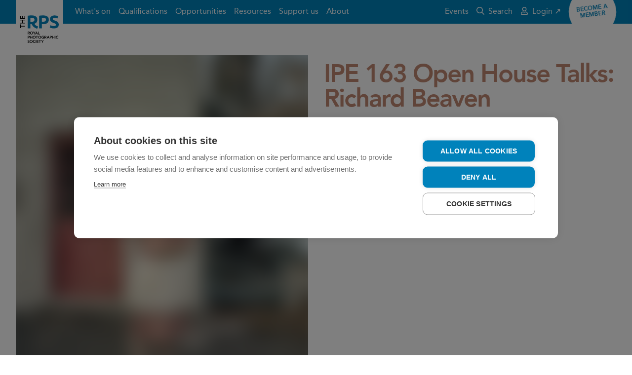

--- FILE ---
content_type: text/html; charset=utf-8
request_url: https://rps.org/IPE163/TalksRichardBeaven
body_size: 10088
content:


<!DOCTYPE html>
<html lang="en-GB" dir="ltr" class="no-js">
<head>

    
    <!-- Technical metadata -->
    <meta charset="utf-8">
    <meta http-equiv="X-UA-Compatible" content="IE=edge">
    <meta name="viewport" content="width=device-width, initial-scale=1.0, viewport-fit=cover">

    

    <!-- Styles -->
    <link rel="stylesheet" href="https://rps.org/dst/css/stylesheet.min.css">
    <link rel="stylesheet" href="https://rps.org/dst/css/bootstrap-grid.min.css">


    <style>
        [v-cloak], [v-cloak] > * {
            display: none;
        }
    </style>


    <!-- Scripts -->
    <script>
        var FALLBACK_WEBFONT_URL = "https://rps.org/dst/css/webfonts.min.css";
        window.onerror = function() {
            document.getElementById('JSErrorBanner').removeAttribute('hidden');
        };
    </script>
    <script src="https://rps.org/dst/js/preload.min.js"></script>

    <!-- Favicon -->
    <link rel="apple-touch-icon" sizes="180x180" href="https://rps.org/dst/images/favicon/apple-touch-icon.png">
    <link rel="icon" type="image/png" sizes="32x32" href="https://rps.org/dst/images/favicon/favicon-32x32.png">
    <link rel="icon" type="image/png" sizes="16x16" href="https://rps.org/dst/images/favicon/favicon-16x16.png">
    <link rel="manifest" href="https://rps.org/dst/images/favicon/site.webmanifest">
    <link rel="mask-icon" href="https://rps.org/dst/images/favicon/safari-pinned-tab.svg" color="#0082bb">
    <link rel="shortcut icon" href="https://rps.org/dst/images/favicon/favicon.ico">
    <link rel="canonical" href="https://rps.org/events/bristol/2022/april/ipe-163-open-house-talks/ipe-163-open-house-artist-talks-richard-beaven/"/>
    <meta name="apple-mobile-web-app-title" content="The RPS">
    <meta name="application-name" content="The RPS">
    <meta name="msapplication-TileColor" content="#ffffff">
    <meta name="msapplication-TileImage" content="https://rps.org/dst/images/favicon/mstile-144x144.png">
    <meta name="msapplication-config" content="https://rps.org/dst/images/favicon/browserconfig.xml">
    <meta name="theme-color" content="#0082bb">

    <!-- Other metadata -->
    

<title>IPE 163 Open House Artist Talks: Richard Beaven</title>




            <meta property="og:title" content="IPE 163 Open House Artist Talks: Richard Beaven" />


            <meta property="og:url" content="https://rps.org/IPE163/TalksRichardBeaven" />

            <meta property="og:image" content="https://rps.org/media/ic0dyjrr/beaven_richard_sallymccarthy.jpg" />




            <meta name="twitter:title" content="IPE 163 Open House Artist Talks: Richard Beaven" />


            <meta name="twitter:image" content="https://rps.org/media/ic0dyjrr/beaven_richard_sallymccarthy.jpg" />


            <meta name="twitter:card" content="summary" />

            <meta name="twitter:site" content="The_RPS" />



    <meta name="robots" content="noindex">



    

<!-- Google Tag Manager -->
<script>
(function(w,d,s,l,i){w[l]=w[l]||[];w[l].push({'gtm.start':
new Date().getTime(),event:'gtm.js'});var f=d.getElementsByTagName(s)[0],
j=d.createElement(s),dl=l!='dataLayer'?'&l='+l:'';j.async=true;j.src=
'https://www.googletagmanager.com/gtm.js?id='+i+dl;f.parentNode.insertBefore(j,f);
    })(window, document, 'script', 'dataLayer', 'GTM-T63NKKRZ');
</script>
<!-- End Google Tag Manager -->

    <!-- AI -->
    
<script type="text/javascript">
    var appInsights=window.appInsights||function(config){
        function i(config){t[config]=function(){var i=arguments;t.queue.push(function(){t[config].apply(t,i)})}}var t={config:config},u=document,e=window,o="script",s="AuthenticatedUserContext",h="start",c="stop",l="Track",a=l+"Event",v=l+"Page",y=u.createElement(o),r,f;y.src=config.url||"https://az416426.vo.msecnd.net/scripts/a/ai.0.js";u.getElementsByTagName(o)[0].parentNode.appendChild(y);try{t.cookie=u.cookie}catch(p){}for(t.queue=[],t.version="1.0",r=["Event","Exception","Metric","PageView","Trace","Dependency"];r.length;)i("track"+r.pop());return i("set"+s),i("clear"+s),i(h+a),i(c+a),i(h+v),i(c+v),i("flush"),config.disableExceptionTracking||(r="onerror",i("_"+r),f=e[r],e[r]=function(config,i,u,e,o){var s=f&&f(config,i,u,e,o);return s!==!0&&t["_"+r](config,i,u,e,o),s}),t
    }({
        instrumentationKey:"35600dc2-d5fb-42c0-9023-bf467fd4ccec"
    });

    window.appInsights=appInsights;
    appInsights.trackPageView();
</script>
</head>
<body>



<div class="u-banner-group" id="TopBanners">
    <div class="m-banner m-banner--danger" v-if="ieBannerVisible" v-cloak>
        <div class="m-banner__inner">
            <div class="m-banner__message">
                Your web browser is out of date. Update your browser for more security, speed and the best experience on this site.
            </div>
            <a href="https://bestvpn.org/outdatedbrowser/en"
               class="a-button a-button--hollow a-button--rounded m-banner__button"
               target="_blank"
               rel="noopener noreferrer">
                Find out more
            </a>
        </div>
    </div>
    <noscript>
        <div class="m-banner m-banner--danger">
            <div class="m-banner__inner">
                <div class="m-banner__message">
                    Your browser doesn&#39;t have JavaScript enabled. The site may not display or function as intended. Re-enable JavaScript to get the best experience.
                </div>
            </div>
        </div>
    </noscript>
    <div class="m-banner m-banner--danger" id="JSErrorBanner" hidden>
        <div class="m-banner__inner">
            <div class="m-banner__message">
                A JavaScript execution error has occurred somewhere on this page. The page may not function as intended. Try refreshing before continuing.
            </div>
        </div>
    </div>
</div>


<header class="o-masthead ">
    <div class="o-masthead__inner">
        <a class="o-masthead__branding" href="/" role="banner">
            <img class="a-logo" alt="The Royal Photographic Society" src="https://rps.org/dst/images/logo.svg">
        </a>
        <button class="a-menu-button o-masthead__menu-toggle" type="button">
            <div class="a-menu-button__bars" aria-hidden="true">
                <span class="a-menu-button__bar"></span>
                <span class="a-menu-button__bar"></span>
                <span class="a-menu-button__bar"></span>
            </div>
            <span class="a-menu-button__label">Menu</span>
        </button>
        <nav class="o-masthead__menu">
            <ul class="o-masthead__navigation" role="navigation">
                    <li class="o-masthead__navigation-item">
                        <a class="o-masthead__navigation-link" href="/what-s-on/">What&#39;s on</a>
                    </li>
                    <li class="o-masthead__navigation-item">
                        <a class="o-masthead__navigation-link" href="/qualifications/">Qualifications</a>
                    </li>
                    <li class="o-masthead__navigation-item">
                        <a class="o-masthead__navigation-link" href="/opportunities/">Opportunities</a>
                    </li>
                    <li class="o-masthead__navigation-item">
                        <a class="o-masthead__navigation-link" href="/resources/">Resources</a>
                    </li>
                    <li class="o-masthead__navigation-item">
                        <a class="o-masthead__navigation-link" href="/support-us/">Support us</a>
                    </li>
                    <li class="o-masthead__navigation-item">
                        <a class="o-masthead__navigation-link" href="/about/">About</a>
                    </li>
                <li class="o-masthead__navigation-item o-masthead__navigation-item--overflow">
                    <details class="o-masthead__dropdown">
                        <summary class="o-masthead__navigation-link">More&hellip;</summary>
                        <ul class="o-masthead__dropdown-menu"></ul>
                    </details>
                </li>
            </ul>

            <ul class="o-masthead__utility-navigation">
                    <li class="o-masthead__utility-navigation-item">
                        <a class="o-masthead__utility-navigation-link" href="https://rps.org/events-listing/" target="_blank">
                            Events
                        </a>
                    </li>
                <li class="o-masthead__utility-navigation-item">
                    <a class="o-masthead__utility-navigation-link" href="/search/">
                        <svg class="o-masthead__navigation-icon" focusable="false" role="presentation"><use xlink:href="/dst/images/icons.svg#search" /></svg>
                        Search
                    </a>
                </li>
            </ul>
            <ul class="o-masthead__utility-navigation o-masthead__utility-navigation--user">

                            <li class="o-masthead__utility-navigation-item">
                                <a class="o-masthead__utility-navigation-link" href="https://portal.rps.org/s/" target="_blank">
                                    <svg class="o-masthead__navigation-icon" focusable="false" role="presentation"><use xlink:href="/dst/images/icons.svg#user" /></svg>
                                    Login ↗
                                </a>
                            </li>
            </ul>
        </nav>

            <div class="o-masthead__flair">
                <a class="a-flair" href="/membership/join-the-rps/">
                    <span class="a-flair__label">
                        Become a member
                    </span>
                </a>
            </div>
    </div>
</header>
    

    


<main class="t-event" role="main">
    


<header class="t-event__header">
    <div class="t-event__media">
            <figure class="a-image">
                <img class="a-image__image a-image__image--thumbnail u-lazyload"
                     ratio="3x2"
                     alt="Beaven_Richard_SallyMcCarthy"
                     data-sample="https://rps.org/media/ic0dyjrr/beaven_richard_sallymccarthy.jpg?mode=max&amp;width=40&amp;rnd=132930245516100000"
                     src="https://rps.org/media/ic0dyjrr/beaven_richard_sallymccarthy.jpg?mode=max&amp;width=40&amp;rnd=132930245516100000"
                     data-src="https://rps.org/media/ic0dyjrr/beaven_richard_sallymccarthy.jpg?mode=max&amp;width=1520&amp;rnd=132930245516100000"
                     srcset="https://rps.org/media/ic0dyjrr/beaven_richard_sallymccarthy.jpg?mode=max&amp;width=40&amp;rnd=132930245516100000"
                     data-srcset="https://rps.org/media/ic0dyjrr/beaven_richard_sallymccarthy.jpg?mode=max&amp;width=420&amp;rnd=132930245516100000 420w, https://rps.org/media/ic0dyjrr/beaven_richard_sallymccarthy.jpg?mode=max&amp;width=760&amp;rnd=132930245516100000 760w, https://rps.org/media/ic0dyjrr/beaven_richard_sallymccarthy.jpg?mode=max&amp;width=960&amp;rnd=132930245516100000 960w, https://rps.org/media/ic0dyjrr/beaven_richard_sallymccarthy.jpg?mode=max&amp;width=1520&amp;rnd=132930245516100000 1520w, https://rps.org/media/ic0dyjrr/beaven_richard_sallymccarthy.jpg?mode=max&amp;width=1920&amp;rnd=132930245516100000 1920w, https://rps.org/media/ic0dyjrr/beaven_richard_sallymccarthy.jpg?mode=max&amp;width=3000&amp;rnd=132930245516100000 3000w"
                     data-sizes="auto">

                    <figcaption class="a-image__attribution"><strong>CREDIT:</strong> Richard Beaven</figcaption>
            </figure>
    </div>
    <div class="t-event__details">
        <h1 class="t-event__title"> IPE 163 Open House Talks: Richard Beaven</h1>
        <dl class="m-details t-event__metadata">
                <div class="m-details__item">
                    <dt class="m-details__key">
                        Date and Time
                    </dt>
                    <dd class="m-details__value">
                        <time><p>16 April 2022<br /><br /></p>
<p><strong>11:00 - 11:30am</strong></p></time>
                    </dd>
                </div>

            <div class="m-details__item">
                <dt class="m-details__key">
                    Venue Address
                </dt>
                <dd class="m-details__value">
                    <p>RPS House</p>
                        <p>337-340 Paintworks</p>
                            <p>Arnos Vale</p>

                    
                    
                    <p>Bristol</p>
                    <p>BS4 3AR</p>
                </dd>
            </div>
        </dl>
    </div>
    <div class="t-event__book-buttons">
        
    </div>
</header>
<div class="t-event__inner">
    <div class="t-event__body">
        <!-- Event information -->
        <section class="o-section">
            <header class="o-section__header u-screenreader">
                <div class="a-content o-section__title">
                    <h2>Event info</h2>
                </div>
            </header>
            <div class="o-section__body">
                <div class="t-event__about">
                    <div class="t-event__about-description">
                        <div class="a-content">
                            <p><strong><a href="https://rps.org/ipe163/">International Photography Exhibition 163</a> - Artist Talks</strong></p>
<p>To celebrate the opening of the IPE 163, the RPS is delighted to have a series of talks from exhibitors as part of the IPE Open House on 16 April.</p>
<p><a href="https://www.richardbeaven.com/"><strong>Richard Beaven</strong></a> is a British photographer based in New York where he works on commissions and self-initiated portrait series. </p>
<p>Richard's portrait of Sally featured in the exhibition is from a series of portraits, mostly of strangers, which collectively depicted the community of Ghent, a small town in rural New York.</p>
<p>Richard photographed the community with medium format film and natural light, bringing together people from all walks of life.</p>
<p>Hear from Richard what motivated him to produce this work and how the series came together in his book<em> All of Us: Portraits of an American Bicentennial</em></p>
<p>Entry to the talk is free for everyone. Please consider purchasing a ticket which includes a donation of £5. As an independent charity, the RPS needs your support, and your donation helps us to continue our mission of bringing 'Photography for Everyone'.<br /><br /></p>
<p><strong>IPE 163 Open House 16 April Program of talks </strong></p>
<p>Find out more about each talk and how to book by following the links below:</p>
<p>11:00 – 11:30 | <a href="https://rps.org/IPE163/TalksRichardBeaven/">Richard Beaven</a></p>
<p>11:45 – 12:15 | <a href="https://rps.org/events/bristol/2022/april/ipe-163-open-house-talks/ipe-163-open-house-artist-talks-naomi-wood/">Naomi Wood</a></p>
<p>12:30 – 13:00 | <a href="https://rps.org/IPE163/TalksBexDay/">Bex Day</a></p>
<p>14:00 - 14:30 | <a href="https://rps.org/IPE163/TalksThomasDuffield/">Thomas Duffield</a></p>
<p>14:45  - 15:15 | <a href="https://rps.org/IPE163/TalksAsiko/">Àsìkò </a></p>
<p>15:30 – 16:00 | <a href="https://rps.org/IPE163/TalksAneesaDawoojee/">Aneesa Dawoojee</a></p>
<p>All of the talks will be recorded and available to view online at a later date.</p>
                        </div>
                    </div>
                    <div class="t-event__about-metadata">
                        <dl class="m-details">
                        </dl>
                    </div>

                        <div class="t-event__about-organiser">
                            <h3 class="t-event__about-organiser-title">Event Organiser</h3>
                            <dl class="m-details">

                                    <div class="m-details__item">
                                        <dt class="m-details__key">
                                            Name
                                        </dt>
                                        <dd class="m-details__value">
                                            Exhibitions
                                        </dd>
                                    </div>
                                                                    <div class="m-details__item">
                                        <dt class="m-details__key">
                                            Email
                                        </dt>
                                        <dd class="m-details__value">
                                            <a class="u-link" href="mailto:exhibitions@rps.org">exhibitions@rps.org</a>
                                        </dd>
                                    </div>
                                                                    <div class="m-details__item">
                                        <dt class="m-details__key">
                                            Tel
                                        </dt>
                                        <dd class="m-details__value">
                                            <a class="u-link" href="tel:: 0117 3164450  "> 0117 3164450  </a>
                                        </dd>
                                    </div>
                            </dl>
                        </div>
                </div>
            </div>
        </section>
        <section class="o-section">
            <header class="o-section__header">
                <div class="a-content o-section__title">
                    <h2>Location</h2>
                </div>
            </header>
            <div class="o-section__body">
                <div class="t-event__location">
                    <div class="t-event__location-map">
                            <iframe width="600" height="450" frameborder="0" style="border:0" src="https://www.google.com/maps/embed/v1/place?q=51.443833%2C%20-2.564842&amp;key=AIzaSyDiTDAH9c6aVOettX7MmUEj-_VELnmb1Qc" allowfullscreen></iframe>
                    </div>
                    <div class="t-event__location-details">
                        <dl class="m-details">
                                <div class="m-details__item">
                                    <dt class="m-details__key">
                                        Venue Information
                                    </dt>
                                    <dd class="m-details__value">
                                        <div class="a-content">
                                            <p>All areas are fully accessible with a lift, ramps and restrooms on each floor. If you have any specific requirements, please contact us on <a href="mailto:%20rpshouse@rps.org">RPSHouse@rps.org</a> so we can assist you during your visit.</p>
<p>There is public parking in Paintworks. We also have reserved parking spaces we can make available for those with accessibility requirements. Please contact us in advance if you would like to reserve a space. From ground level there are lifts to reach RPS House on the raised ground floor.</p>
                                        </div>
                                    </dd>
                                </div>
                                                    </dl>
                    </div>
                    <div class="t-event__location-contact">
                        <dl class="m-details">

                            <div class="m-details__item">
                                <dt class="m-details__key">

                                    Address
                                </dt>
                                <dd class="m-details__value">
                                    <p>RPS House</p>
                                        <p>337-340 Paintworks</p>
                                            <p>Arnos Vale</p>

                                    
                                    
                                    <p>Bristol</p>
                                    <p>BS4 3AR</p>
                                </dd>
                            </div>
                                <div class="m-details__item">
                                    <dt class="m-details__key">
                                        Website
                                    </dt>
                                    <dd class="m-details__value">
                                        <a class="u-link" href="https://rps.org" target="_blank">RPS website</a>
                                    </dd>
                                </div>
                        </dl>
                    </div>
                </div>
            </div>
        </section>
        

    <section class="o-section">
            <div class="o-section__inner">
                        <header class="o-section__header">
                                <div class="a-content o-section__title">
                                    <h2>Related Events</h2>
                                </div>
                                                    </header>
                        <div class="o-section__body">
                            <div class="u-grid u-grid--3col">
<div class="u-grid__item">
    <section class="o-spotlight"
                    style="background-color : # !important"
>
        <div class="o-spotlight__media">
            <figure class="a-image">
        <img class="a-image__image a-image__image--thumbnail u-lazyload"
         alt="Bex Day_Eleora and Eliana 3"
         src="https://rps.org/media/5f3hqqck/eleora-and-eliana-3.jpg?mode=max&amp;width=100&amp;rnd=132930215079400000"
         data-sample="https://rps.org/media/5f3hqqck/eleora-and-eliana-3.jpg?mode=max&amp;width=100&amp;rnd=132930215079400000"
         data-src="https://rps.org/media/5f3hqqck/eleora-and-eliana-3.jpg?mode=max&amp;width=1520&amp;rnd=132930215079400000"
         data-srcset="https://rps.org/media/5f3hqqck/eleora-and-eliana-3.jpg?mode=max&amp;width=420&amp;rnd=132930215079400000 420w, https://rps.org/media/5f3hqqck/eleora-and-eliana-3.jpg?mode=max&amp;width=760&amp;rnd=132930215079400000 760w, https://rps.org/media/5f3hqqck/eleora-and-eliana-3.jpg?mode=max&amp;width=960&amp;rnd=132930215079400000 960w, https://rps.org/media/5f3hqqck/eleora-and-eliana-3.jpg?mode=max&amp;width=1520&amp;rnd=132930215079400000 1520w, https://rps.org/media/5f3hqqck/eleora-and-eliana-3.jpg?mode=max&amp;width=1920&amp;rnd=132930215079400000 1920w"
         data-sizes="auto" />


    <noscript>
            <img class="a-image__image a-image__image--thumbnail u-lazyload"
         alt="Bex Day_Eleora and Eliana 3"
         src="https://rps.org/media/5f3hqqck/eleora-and-eliana-3.jpg?mode=max&amp;width=100&amp;rnd=132930215079400000"
         data-sample="https://rps.org/media/5f3hqqck/eleora-and-eliana-3.jpg?mode=max&amp;width=100&amp;rnd=132930215079400000"
         data-src="https://rps.org/media/5f3hqqck/eleora-and-eliana-3.jpg?mode=max&amp;width=1520&amp;rnd=132930215079400000"
         data-srcset="https://rps.org/media/5f3hqqck/eleora-and-eliana-3.jpg?mode=max&amp;width=420&amp;rnd=132930215079400000 420w, https://rps.org/media/5f3hqqck/eleora-and-eliana-3.jpg?mode=max&amp;width=760&amp;rnd=132930215079400000 760w, https://rps.org/media/5f3hqqck/eleora-and-eliana-3.jpg?mode=max&amp;width=960&amp;rnd=132930215079400000 960w, https://rps.org/media/5f3hqqck/eleora-and-eliana-3.jpg?mode=max&amp;width=1520&amp;rnd=132930215079400000 1520w, https://rps.org/media/5f3hqqck/eleora-and-eliana-3.jpg?mode=max&amp;width=1920&amp;rnd=132930215079400000 1920w"
         data-sizes="auto" />

    </noscript>

        <figcaption class="a-image__attribution"><strong>CREDIT:&nbsp;</strong>Bex Day</figcaption>

</figure>


        </div>
        <div class="o-spotlight__body" 
                              style="background-color : # !important"
>
            <h3 class="o-spotlight__title">Bex Day</h3>
            <div class="a-content o-spotlight__content">
                <p>IPE 163 exhibitor Bex Day talks about her work on show in this year's exhibition. Tickets are free.</p>
<p>Saturday 16 April<br />12:30 – 13:00</p>
            </div>
            
<a href="https://rps.org/IPE163/TalksBexDay"
   class="a-button a-button--hollow a-button--icon-right o-spotlight__button">
    Book tickets
<svg class="a-button__icon" focusable="false" role="presentation"><use xlink:href="/dst/images/icons.svg#chevron-right" /></svg></a>
        </div>
    </section>
</div><div class="u-grid__item">
    <section class="o-spotlight"
                    style="background-color : # !important"
>
        <div class="o-spotlight__media">
            <figure class="a-image">
        <img class="a-image__image a-image__image--thumbnail u-lazyload"
         alt="Duffield_Thomas_Poppy"
         src="https://rps.org/media/kycnnhsy/duffield_thomas_dadcutsmyhair.jpg?mode=max&amp;width=100&amp;rnd=132930316110730000"
         data-sample="https://rps.org/media/kycnnhsy/duffield_thomas_dadcutsmyhair.jpg?mode=max&amp;width=100&amp;rnd=132930316110730000"
         data-src="https://rps.org/media/kycnnhsy/duffield_thomas_dadcutsmyhair.jpg?mode=max&amp;width=1520&amp;rnd=132930316110730000"
         data-srcset="https://rps.org/media/kycnnhsy/duffield_thomas_dadcutsmyhair.jpg?mode=max&amp;width=420&amp;rnd=132930316110730000 420w, https://rps.org/media/kycnnhsy/duffield_thomas_dadcutsmyhair.jpg?mode=max&amp;width=760&amp;rnd=132930316110730000 760w, https://rps.org/media/kycnnhsy/duffield_thomas_dadcutsmyhair.jpg?mode=max&amp;width=960&amp;rnd=132930316110730000 960w, https://rps.org/media/kycnnhsy/duffield_thomas_dadcutsmyhair.jpg?mode=max&amp;width=1520&amp;rnd=132930316110730000 1520w, https://rps.org/media/kycnnhsy/duffield_thomas_dadcutsmyhair.jpg?mode=max&amp;width=1920&amp;rnd=132930316110730000 1920w"
         data-sizes="auto" />


    <noscript>
            <img class="a-image__image a-image__image--thumbnail u-lazyload"
         alt="Duffield_Thomas_Poppy"
         src="https://rps.org/media/kycnnhsy/duffield_thomas_dadcutsmyhair.jpg?mode=max&amp;width=100&amp;rnd=132930316110730000"
         data-sample="https://rps.org/media/kycnnhsy/duffield_thomas_dadcutsmyhair.jpg?mode=max&amp;width=100&amp;rnd=132930316110730000"
         data-src="https://rps.org/media/kycnnhsy/duffield_thomas_dadcutsmyhair.jpg?mode=max&amp;width=1520&amp;rnd=132930316110730000"
         data-srcset="https://rps.org/media/kycnnhsy/duffield_thomas_dadcutsmyhair.jpg?mode=max&amp;width=420&amp;rnd=132930316110730000 420w, https://rps.org/media/kycnnhsy/duffield_thomas_dadcutsmyhair.jpg?mode=max&amp;width=760&amp;rnd=132930316110730000 760w, https://rps.org/media/kycnnhsy/duffield_thomas_dadcutsmyhair.jpg?mode=max&amp;width=960&amp;rnd=132930316110730000 960w, https://rps.org/media/kycnnhsy/duffield_thomas_dadcutsmyhair.jpg?mode=max&amp;width=1520&amp;rnd=132930316110730000 1520w, https://rps.org/media/kycnnhsy/duffield_thomas_dadcutsmyhair.jpg?mode=max&amp;width=1920&amp;rnd=132930316110730000 1920w"
         data-sizes="auto" />

    </noscript>

        <figcaption class="a-image__attribution"><strong>CREDIT:&nbsp;</strong>Thomas Duffield</figcaption>

</figure>


        </div>
        <div class="o-spotlight__body" 
                              style="background-color : # !important"
>
            <h3 class="o-spotlight__title">Thomas Duffield</h3>
            <div class="a-content o-spotlight__content">
                <p>IPE 163 exhibitor Thomas Duffield talks about his work on show in this year's exhibition. Tickets are free.</p>
<p>Saturday 16 April<br />14:00 - 14:30</p>
            </div>
            
<a href="https://rps.org/IPE163/TalksThomasDuffield"
   class="a-button a-button--hollow a-button--icon-right o-spotlight__button">
    Book tickets
<svg class="a-button__icon" focusable="false" role="presentation"><use xlink:href="/dst/images/icons.svg#chevron-right" /></svg></a>
        </div>
    </section>
</div><div class="u-grid__item">
    <section class="o-spotlight"
                    style="background-color : # !important"
>
        <div class="o-spotlight__media">
            <figure class="a-image">
        <img class="a-image__image a-image__image--thumbnail u-lazyload"
         alt="Asiko_Spirit in the Room"
         src="https://rps.org/media/uuelpmmk/asiko_spirit-in-the-room.jpg?mode=max&amp;width=100&amp;rnd=132930247341600000"
         data-sample="https://rps.org/media/uuelpmmk/asiko_spirit-in-the-room.jpg?mode=max&amp;width=100&amp;rnd=132930247341600000"
         data-src="https://rps.org/media/uuelpmmk/asiko_spirit-in-the-room.jpg?mode=max&amp;width=1520&amp;rnd=132930247341600000"
         data-srcset="https://rps.org/media/uuelpmmk/asiko_spirit-in-the-room.jpg?mode=max&amp;width=420&amp;rnd=132930247341600000 420w, https://rps.org/media/uuelpmmk/asiko_spirit-in-the-room.jpg?mode=max&amp;width=760&amp;rnd=132930247341600000 760w, https://rps.org/media/uuelpmmk/asiko_spirit-in-the-room.jpg?mode=max&amp;width=960&amp;rnd=132930247341600000 960w, https://rps.org/media/uuelpmmk/asiko_spirit-in-the-room.jpg?mode=max&amp;width=1520&amp;rnd=132930247341600000 1520w, https://rps.org/media/uuelpmmk/asiko_spirit-in-the-room.jpg?mode=max&amp;width=1920&amp;rnd=132930247341600000 1920w"
         data-sizes="auto" />


    <noscript>
            <img class="a-image__image a-image__image--thumbnail u-lazyload"
         alt="Asiko_Spirit in the Room"
         src="https://rps.org/media/uuelpmmk/asiko_spirit-in-the-room.jpg?mode=max&amp;width=100&amp;rnd=132930247341600000"
         data-sample="https://rps.org/media/uuelpmmk/asiko_spirit-in-the-room.jpg?mode=max&amp;width=100&amp;rnd=132930247341600000"
         data-src="https://rps.org/media/uuelpmmk/asiko_spirit-in-the-room.jpg?mode=max&amp;width=1520&amp;rnd=132930247341600000"
         data-srcset="https://rps.org/media/uuelpmmk/asiko_spirit-in-the-room.jpg?mode=max&amp;width=420&amp;rnd=132930247341600000 420w, https://rps.org/media/uuelpmmk/asiko_spirit-in-the-room.jpg?mode=max&amp;width=760&amp;rnd=132930247341600000 760w, https://rps.org/media/uuelpmmk/asiko_spirit-in-the-room.jpg?mode=max&amp;width=960&amp;rnd=132930247341600000 960w, https://rps.org/media/uuelpmmk/asiko_spirit-in-the-room.jpg?mode=max&amp;width=1520&amp;rnd=132930247341600000 1520w, https://rps.org/media/uuelpmmk/asiko_spirit-in-the-room.jpg?mode=max&amp;width=1920&amp;rnd=132930247341600000 1920w"
         data-sizes="auto" />

    </noscript>

        <figcaption class="a-image__attribution"><strong>CREDIT:&nbsp;</strong>&#192;s&#236;k&#242; </figcaption>

</figure>


        </div>
        <div class="o-spotlight__body" 
                              style="background-color : # !important"
>
            <h3 class="o-spotlight__title">&#192;s&#236;k&#242;</h3>
            <div class="a-content o-spotlight__content">
                <p>IPE 163 exhibitor Àsìkò talks about his work on show in this year's exhibition. <br />Tickets are free.</p>
<p>Saturday 16 April<br />14:45  - 15:15</p>
            </div>
            
<a href="https://rps.org/IPE163/TalksAsiko"
   class="a-button a-button--hollow a-button--icon-right o-spotlight__button">
    Book tickets
<svg class="a-button__icon" focusable="false" role="presentation"><use xlink:href="/dst/images/icons.svg#chevron-right" /></svg></a>
        </div>
    </section>
</div><div class="u-grid__item">
    <section class="o-spotlight"
                    style="background-color : # !important"
>
        <div class="o-spotlight__media">
            <figure class="a-image">
        <img class="a-image__image a-image__image--thumbnail u-lazyload"
         alt="Dawoojee_Aneesa_Chris - Honesty of the wounded"
         src="https://rps.org/media/hc4fvpfw/dawoojee_aneesa_chris-honesty-of-the-wounded.jpg?mode=max&amp;width=100&amp;rnd=132931293594670000"
         data-sample="https://rps.org/media/hc4fvpfw/dawoojee_aneesa_chris-honesty-of-the-wounded.jpg?mode=max&amp;width=100&amp;rnd=132931293594670000"
         data-src="https://rps.org/media/hc4fvpfw/dawoojee_aneesa_chris-honesty-of-the-wounded.jpg?mode=max&amp;width=1520&amp;rnd=132931293594670000"
         data-srcset="https://rps.org/media/hc4fvpfw/dawoojee_aneesa_chris-honesty-of-the-wounded.jpg?mode=max&amp;width=420&amp;rnd=132931293594670000 420w, https://rps.org/media/hc4fvpfw/dawoojee_aneesa_chris-honesty-of-the-wounded.jpg?mode=max&amp;width=760&amp;rnd=132931293594670000 760w, https://rps.org/media/hc4fvpfw/dawoojee_aneesa_chris-honesty-of-the-wounded.jpg?mode=max&amp;width=960&amp;rnd=132931293594670000 960w, https://rps.org/media/hc4fvpfw/dawoojee_aneesa_chris-honesty-of-the-wounded.jpg?mode=max&amp;width=1520&amp;rnd=132931293594670000 1520w, https://rps.org/media/hc4fvpfw/dawoojee_aneesa_chris-honesty-of-the-wounded.jpg?mode=max&amp;width=1920&amp;rnd=132931293594670000 1920w"
         data-sizes="auto" />


    <noscript>
            <img class="a-image__image a-image__image--thumbnail u-lazyload"
         alt="Dawoojee_Aneesa_Chris - Honesty of the wounded"
         src="https://rps.org/media/hc4fvpfw/dawoojee_aneesa_chris-honesty-of-the-wounded.jpg?mode=max&amp;width=100&amp;rnd=132931293594670000"
         data-sample="https://rps.org/media/hc4fvpfw/dawoojee_aneesa_chris-honesty-of-the-wounded.jpg?mode=max&amp;width=100&amp;rnd=132931293594670000"
         data-src="https://rps.org/media/hc4fvpfw/dawoojee_aneesa_chris-honesty-of-the-wounded.jpg?mode=max&amp;width=1520&amp;rnd=132931293594670000"
         data-srcset="https://rps.org/media/hc4fvpfw/dawoojee_aneesa_chris-honesty-of-the-wounded.jpg?mode=max&amp;width=420&amp;rnd=132931293594670000 420w, https://rps.org/media/hc4fvpfw/dawoojee_aneesa_chris-honesty-of-the-wounded.jpg?mode=max&amp;width=760&amp;rnd=132931293594670000 760w, https://rps.org/media/hc4fvpfw/dawoojee_aneesa_chris-honesty-of-the-wounded.jpg?mode=max&amp;width=960&amp;rnd=132931293594670000 960w, https://rps.org/media/hc4fvpfw/dawoojee_aneesa_chris-honesty-of-the-wounded.jpg?mode=max&amp;width=1520&amp;rnd=132931293594670000 1520w, https://rps.org/media/hc4fvpfw/dawoojee_aneesa_chris-honesty-of-the-wounded.jpg?mode=max&amp;width=1920&amp;rnd=132931293594670000 1920w"
         data-sizes="auto" />

    </noscript>

        <figcaption class="a-image__attribution"><strong>CREDIT:&nbsp;</strong>Aneesa Dawoojee</figcaption>

</figure>


        </div>
        <div class="o-spotlight__body" 
                              style="background-color : # !important"
>
            <h3 class="o-spotlight__title">Aneesa Dawoojee</h3>
            <div class="a-content o-spotlight__content">
                <p>IPE 163 exhibitor Aneesa Dawoojee talks about her work on show in this year's exhibition. Tickets are free.</p>
<p>Saturday 16 April<br />15:30 – 16:00</p>
            </div>
            
<a href="https://rps.org/IPE163/TalksAneesaDawoojee"
   class="a-button a-button--hollow a-button--icon-right o-spotlight__button">
    Book tickets
<svg class="a-button__icon" focusable="false" role="presentation"><use xlink:href="/dst/images/icons.svg#chevron-right" /></svg></a>
        </div>
    </section>
</div><div class="u-grid__item">
    <section class="o-spotlight"
                    style="background-color : # !important"
>
        <div class="o-spotlight__media">
            <figure class="a-image">
        <img class="a-image__image a-image__image--thumbnail u-lazyload"
         alt="Naomi_Wood_&#39;The Jagged Edges Started To Appear&#39;"
         src="https://rps.org/media/mzhlvioh/naomi_wood_-the-jagged-edges-started-to-appear.jpg?mode=max&amp;width=100&amp;rnd=132938801266170000"
         data-sample="https://rps.org/media/mzhlvioh/naomi_wood_-the-jagged-edges-started-to-appear.jpg?mode=max&amp;width=100&amp;rnd=132938801266170000"
         data-src="https://rps.org/media/mzhlvioh/naomi_wood_-the-jagged-edges-started-to-appear.jpg?mode=max&amp;width=1520&amp;rnd=132938801266170000"
         data-srcset="https://rps.org/media/mzhlvioh/naomi_wood_-the-jagged-edges-started-to-appear.jpg?mode=max&amp;width=420&amp;rnd=132938801266170000 420w, https://rps.org/media/mzhlvioh/naomi_wood_-the-jagged-edges-started-to-appear.jpg?mode=max&amp;width=760&amp;rnd=132938801266170000 760w, https://rps.org/media/mzhlvioh/naomi_wood_-the-jagged-edges-started-to-appear.jpg?mode=max&amp;width=960&amp;rnd=132938801266170000 960w, https://rps.org/media/mzhlvioh/naomi_wood_-the-jagged-edges-started-to-appear.jpg?mode=max&amp;width=1520&amp;rnd=132938801266170000 1520w, https://rps.org/media/mzhlvioh/naomi_wood_-the-jagged-edges-started-to-appear.jpg?mode=max&amp;width=1920&amp;rnd=132938801266170000 1920w"
         data-sizes="auto" />


    <noscript>
            <img class="a-image__image a-image__image--thumbnail u-lazyload"
         alt="Naomi_Wood_&#39;The Jagged Edges Started To Appear&#39;"
         src="https://rps.org/media/mzhlvioh/naomi_wood_-the-jagged-edges-started-to-appear.jpg?mode=max&amp;width=100&amp;rnd=132938801266170000"
         data-sample="https://rps.org/media/mzhlvioh/naomi_wood_-the-jagged-edges-started-to-appear.jpg?mode=max&amp;width=100&amp;rnd=132938801266170000"
         data-src="https://rps.org/media/mzhlvioh/naomi_wood_-the-jagged-edges-started-to-appear.jpg?mode=max&amp;width=1520&amp;rnd=132938801266170000"
         data-srcset="https://rps.org/media/mzhlvioh/naomi_wood_-the-jagged-edges-started-to-appear.jpg?mode=max&amp;width=420&amp;rnd=132938801266170000 420w, https://rps.org/media/mzhlvioh/naomi_wood_-the-jagged-edges-started-to-appear.jpg?mode=max&amp;width=760&amp;rnd=132938801266170000 760w, https://rps.org/media/mzhlvioh/naomi_wood_-the-jagged-edges-started-to-appear.jpg?mode=max&amp;width=960&amp;rnd=132938801266170000 960w, https://rps.org/media/mzhlvioh/naomi_wood_-the-jagged-edges-started-to-appear.jpg?mode=max&amp;width=1520&amp;rnd=132938801266170000 1520w, https://rps.org/media/mzhlvioh/naomi_wood_-the-jagged-edges-started-to-appear.jpg?mode=max&amp;width=1920&amp;rnd=132938801266170000 1920w"
         data-sizes="auto" />

    </noscript>

        <figcaption class="a-image__attribution"><strong>CREDIT:&nbsp;</strong>Naomi Wood</figcaption>

</figure>


        </div>
        <div class="o-spotlight__body" 
                              style="background-color : # !important"
>
            <h3 class="o-spotlight__title">Naomi Wood</h3>
            <div class="a-content o-spotlight__content">
                <p>IPE 163 exhibitor Naomi Wood talks about her work on show in this year's exhibition. Tickets are free.</p>
<p>Saturday 16 April<br />11:45 – 12:15</p>
            </div>
            
<a href="https://rps.org/events/bristol/2022/april/ipe-163-open-house-talks/ipe-163-open-house-artist-talks-naomi-wood/"
   class="a-button a-button--hollow a-button--icon-right o-spotlight__button">
    Book tickets
<svg class="a-button__icon" focusable="false" role="presentation"><use xlink:href="/dst/images/icons.svg#chevron-right" /></svg></a>
        </div>
    </section>
</div><div class="u-grid__item">
    <section class="o-spotlight"
                    style="background-color : # !important"
>
        <div class="o-spotlight__media">
            <figure class="a-image">
        <img class="a-image__image a-image__image--thumbnail u-lazyload"
         alt="LLOYD_ANDY_LIVING ROOM"
         src="https://rps.org/media/y3kjpt24/lloyd_andy_living-room.jpg?mode=max&amp;width=100&amp;rnd=132941656576770000"
         data-sample="https://rps.org/media/y3kjpt24/lloyd_andy_living-room.jpg?mode=max&amp;width=100&amp;rnd=132941656576770000"
         data-src="https://rps.org/media/y3kjpt24/lloyd_andy_living-room.jpg?mode=max&amp;width=1520&amp;rnd=132941656576770000"
         data-srcset="https://rps.org/media/y3kjpt24/lloyd_andy_living-room.jpg?mode=max&amp;width=420&amp;rnd=132941656576770000 420w, https://rps.org/media/y3kjpt24/lloyd_andy_living-room.jpg?mode=max&amp;width=760&amp;rnd=132941656576770000 760w, https://rps.org/media/y3kjpt24/lloyd_andy_living-room.jpg?mode=max&amp;width=960&amp;rnd=132941656576770000 960w, https://rps.org/media/y3kjpt24/lloyd_andy_living-room.jpg?mode=max&amp;width=1520&amp;rnd=132941656576770000 1520w, https://rps.org/media/y3kjpt24/lloyd_andy_living-room.jpg?mode=max&amp;width=1920&amp;rnd=132941656576770000 1920w"
         data-sizes="auto" />


    <noscript>
            <img class="a-image__image a-image__image--thumbnail u-lazyload"
         alt="LLOYD_ANDY_LIVING ROOM"
         src="https://rps.org/media/y3kjpt24/lloyd_andy_living-room.jpg?mode=max&amp;width=100&amp;rnd=132941656576770000"
         data-sample="https://rps.org/media/y3kjpt24/lloyd_andy_living-room.jpg?mode=max&amp;width=100&amp;rnd=132941656576770000"
         data-src="https://rps.org/media/y3kjpt24/lloyd_andy_living-room.jpg?mode=max&amp;width=1520&amp;rnd=132941656576770000"
         data-srcset="https://rps.org/media/y3kjpt24/lloyd_andy_living-room.jpg?mode=max&amp;width=420&amp;rnd=132941656576770000 420w, https://rps.org/media/y3kjpt24/lloyd_andy_living-room.jpg?mode=max&amp;width=760&amp;rnd=132941656576770000 760w, https://rps.org/media/y3kjpt24/lloyd_andy_living-room.jpg?mode=max&amp;width=960&amp;rnd=132941656576770000 960w, https://rps.org/media/y3kjpt24/lloyd_andy_living-room.jpg?mode=max&amp;width=1520&amp;rnd=132941656576770000 1520w, https://rps.org/media/y3kjpt24/lloyd_andy_living-room.jpg?mode=max&amp;width=1920&amp;rnd=132941656576770000 1920w"
         data-sizes="auto" />

    </noscript>

        <figcaption class="a-image__attribution"><strong>CREDIT:&nbsp;</strong>Andy Lloyd</figcaption>

</figure>


        </div>
        <div class="o-spotlight__body" 
                              style="background-color : # !important"
>
            <h3 class="o-spotlight__title">Andy Lloyd</h3>
            <div class="a-content o-spotlight__content">
                <p>IPE 163 exhibitor Andy Lloyd talks about his work on show in this year's exhibition. Andy's talk will take place in the RPS Gallery, booking for this talk is not required.</p>
<p>Saturday 16 April<br />13:15 - 13:35</p>
            </div>
            
        </div>
    </section>
</div><div class="u-grid__item">
    <section class="o-spotlight"
                    style="background-color : # !important"
>
        <div class="o-spotlight__media">
            <figure class="a-image">
        <img class="a-image__image a-image__image--thumbnail u-lazyload"
         alt="Lucas Stoneman Gareth Jarvis"
         src="https://rps.org/media/mjlgerok/lucas-stoneman_gareth-jarvis.jpg?mode=max&amp;width=100&amp;rnd=132925984439900000"
         data-sample="https://rps.org/media/mjlgerok/lucas-stoneman_gareth-jarvis.jpg?mode=max&amp;width=100&amp;rnd=132925984439900000"
         data-src="https://rps.org/media/mjlgerok/lucas-stoneman_gareth-jarvis.jpg?mode=max&amp;width=1520&amp;rnd=132925984439900000"
         data-srcset="https://rps.org/media/mjlgerok/lucas-stoneman_gareth-jarvis.jpg?mode=max&amp;width=420&amp;rnd=132925984439900000 420w, https://rps.org/media/mjlgerok/lucas-stoneman_gareth-jarvis.jpg?mode=max&amp;width=760&amp;rnd=132925984439900000 760w, https://rps.org/media/mjlgerok/lucas-stoneman_gareth-jarvis.jpg?mode=max&amp;width=960&amp;rnd=132925984439900000 960w, https://rps.org/media/mjlgerok/lucas-stoneman_gareth-jarvis.jpg?mode=max&amp;width=1520&amp;rnd=132925984439900000 1520w, https://rps.org/media/mjlgerok/lucas-stoneman_gareth-jarvis.jpg?mode=max&amp;width=1920&amp;rnd=132925984439900000 1920w"
         data-sizes="auto" />


    <noscript>
            <img class="a-image__image a-image__image--thumbnail u-lazyload"
         alt="Lucas Stoneman Gareth Jarvis"
         src="https://rps.org/media/mjlgerok/lucas-stoneman_gareth-jarvis.jpg?mode=max&amp;width=100&amp;rnd=132925984439900000"
         data-sample="https://rps.org/media/mjlgerok/lucas-stoneman_gareth-jarvis.jpg?mode=max&amp;width=100&amp;rnd=132925984439900000"
         data-src="https://rps.org/media/mjlgerok/lucas-stoneman_gareth-jarvis.jpg?mode=max&amp;width=1520&amp;rnd=132925984439900000"
         data-srcset="https://rps.org/media/mjlgerok/lucas-stoneman_gareth-jarvis.jpg?mode=max&amp;width=420&amp;rnd=132925984439900000 420w, https://rps.org/media/mjlgerok/lucas-stoneman_gareth-jarvis.jpg?mode=max&amp;width=760&amp;rnd=132925984439900000 760w, https://rps.org/media/mjlgerok/lucas-stoneman_gareth-jarvis.jpg?mode=max&amp;width=960&amp;rnd=132925984439900000 960w, https://rps.org/media/mjlgerok/lucas-stoneman_gareth-jarvis.jpg?mode=max&amp;width=1520&amp;rnd=132925984439900000 1520w, https://rps.org/media/mjlgerok/lucas-stoneman_gareth-jarvis.jpg?mode=max&amp;width=1920&amp;rnd=132925984439900000 1920w"
         data-sizes="auto" />

    </noscript>

        <figcaption class="a-image__attribution"><strong>CREDIT:&nbsp;</strong>Gareth Jarvis</figcaption>

</figure>


        </div>
        <div class="o-spotlight__body" 
                              style="background-color : # !important"
>
            <h3 class="o-spotlight__title">Tintype Portrait Sessions</h3>
            <div class="a-content o-spotlight__content">
                <p>On Saturday 16 April we are hosting tintype portrait sessions throughout the day at RPS House. There are limited slots available to reserve, so be sure to book soon if you are interested.</p>
            </div>
            
<a href="/events/bristol/2022/april/ipe-163-open-house-tintype-portraits/"
   class="a-button a-button--hollow a-button--icon-right o-spotlight__button">
    Book a slot
<svg class="a-button__icon" focusable="false" role="presentation"><use xlink:href="/dst/images/icons.svg#chevron-right" /></svg></a>
        </div>
    </section>
</div>    <div class="u-grid__masonry-sizer"></div>
    <div class="u-grid__masonry-spacer"></div>
</div>



                        </div>
            </div>
    </section>

    </div>
</div>


</main>









<footer class="o-footer u-noprint" role="contentinfo">
    <div class="o-footer__inner">
        <div class="o-footer__crest">
            <img class="o-footer__crest-image" alt="RPS crest" src="https://rps.org/dst/images/crest.png">
            <div class="o-footer__crest-text">
                <p>Patron: HRH The Princess of Wales<br />Incorporated by Royal Charter</p>
            </div>
        </div>
        <div class="o-footer__body">
            <ul class="m-social-links o-footer__social-links">
                <li class="m-social-links__item">
                    <a class="m-social-links__link" href="https://twitter.com/The_RPS" target="_blank">
                        <svg class="m-social-links__icon" focusable="false" role="presentation"><use xlink:href="/dst/images/icons.svg#brand-twitter" /></svg>
                        <span class="m-social-links__label">Twitter</span>
                    </a>
                </li>
                <li class="m-social-links__item">
                    <a class="m-social-links__link" href="https://www.facebook.com/royalphotographicsociety" target="_blank">
                        <svg class="m-social-links__icon" focusable="false" role="presentation"><use xlink:href="/dst/images/icons.svg#brand-facebook" /></svg>
                        <span class="m-social-links__label">Facebook</span>
                    </a>
                </li>
                <li class="m-social-links__item">
                    <a class="m-social-links__link" href="https://www.instagram.com/royalphotographicsociety/" target="_blank">
                        <svg class="m-social-links__icon" focusable="false" role="presentation"><use xlink:href="/dst/images/icons.svg#brand-instagram" /></svg>
                        <span class="m-social-links__label">Instagram</span>
                    </a>
                </li>
                <li class="m-social-links__item">
                    <a class="m-social-links__link" rel="alternate" type="application/rss+xml" href="/umbraco/surface/rssfeeds/home" target="_blank">
                        <svg class="m-social-links__icon" focusable="false" role="presentation"><use xlink:href="/dst/images/icons.svg#rss" /></svg>
                        <span class="m-social-links__label">RSS feed</span>
                    </a>
                </li>
            </ul>
            <ul class="o-footer__links">
                    <li class="o-footer__links-item">
                        <a class="o-footer__links-link" href="/contact/">Contact</a>
                    </li>
                    <li class="o-footer__links-item">
                        <a class="o-footer__links-link" href="/terms-and-conditions/">Terms and Conditions</a>
                    </li>
                    <li class="o-footer__links-item">
                        <a class="o-footer__links-link" href="/privacy-policy/">Privacy policy</a>
                    </li>
                    <li class="o-footer__links-item">
                        <a class="o-footer__links-link" href="/cookies/">Cookies</a>
                    </li>
                    <li class="o-footer__links-item">
                        <a class="o-footer__links-link" href="/about/strategy/">#PhotographyForEveryone</a>
                    </li>
            </ul>
            <div class="o-footer__boilerplate">
                <p><strong>© 2026 The Royal Photographic Society. Registered charity number: 1107831.</strong></p>
                
            </div>
        </div>
    </div>
</footer>
    <script src="https://rps.org/dst/js/vendor.min.js"></script>

    

    <script src="https://rps.org/dst/js/scripts.min.js"></script>
    <script src="https://rps.org/src/js/fancybox.umd/fancybox.umd.js"></script>
    <script src="//embed.typeform.com/next/embed.js"></script>
    <script>
      Fancybox.bind('[data-fancybox="gallery"]', {
          hideScrollbar: true,
          wheel:false,
          Images: {
          protected: true,
          initialSize: "fit",

        },
           
        
      });
    </script>
    


    

</body>
</html>

--- FILE ---
content_type: text/css
request_url: https://rps.org/dst/css/stylesheet.min.css
body_size: 42966
content:
.u-5grid>*{margin-top:2rem}@media screen and (max-width: 760px){.u-5grid>*:nth-child(1){margin-top:0}}@media screen and (min-width: 420px){.u-5grid{display:flex;flex-direction:row;flex-wrap:wrap;justify-content:space-between}}@media screen and (min-width: 420px)and (max-width: 760px){.u-5grid>*{width:calc(50% - 1rem)}.u-5grid>*:nth-child(1){width:100%;margin-top:0}}@media screen and (min-width: 761px)and (max-width: 1024px){.u-5grid>*{width:calc(33.3333% - 1.333rem)}.u-5grid>*:nth-child(1),.u-5grid>*:nth-child(2){width:calc(50% - 1rem);margin-top:0}}@media screen and (min-width: 1025px){.u-5grid>*{width:calc(20% - 1.6rem);margin-top:0}}.u-screenreader{position:absolute;width:1px;height:1px;margin:-1px;padding:0;border:0;overflow:hidden;clip:rect(0 0 0 0)}.u-link{transition:box-shadow .3333s ease;box-shadow:inset 0 0 0 0 rgba(0,130,187,.25);color:#0082bb;text-decoration:none;cursor:pointer}.u-link:hover,.u-link:focus,.u-link[aria-expanded=true]{box-shadow:inset 0 -0.5rem 0 0 rgba(0,130,187,.25)}@media print{.u-noprint{display:none !important}}[class~="u-!-float-right"]{float:right !important}[class~="u-!-float-left"]{float:left !important}.u-banner-group .m-banner:first-child{padding-top:3rem}.u-button-group{display:flex}@media screen and (max-width: 419px){.u-button-group{flex-direction:column}.u-button-group .a-button{width:100%}.u-button-group .a-button+.a-button{margin-top:.75rem}}@media screen and (min-width: 420px){.u-button-group{flex-direction:row}.u-button-group .a-button+.a-button{margin-left:.75rem}}.u-checkbox-columns{display:grid;grid-column-gap:2rem;grid-template-columns:repeat(auto-fit, minmax(18rem, 1fr))}.u-type-jumbotron{font-size:2.986rem;line-height:1;letter-spacing:-0.04em}@media screen and (min-width: 601px){.u-type-jumbotron{font-size:5.61rem}}.u-type-title{font-size:2.488rem;line-height:1;letter-spacing:-0.04em}@media screen and (min-width: 601px){.u-type-title{font-size:4.209rem}}.u-type-subtitle{font-size:2.074rem;line-height:1.15}@media screen and (min-width: 601px){.u-type-subtitle{font-size:3.157rem}}.u-type-pullquote{font-size:1.728rem;line-height:1.15}@media screen and (min-width: 601px){.u-type-pullquote{font-size:2.369rem}}.u-type-small-subtitle{font-size:1.44rem;line-height:1.15}@media screen and (min-width: 601px){.u-type-small-subtitle{font-size:1.777rem}}.u-type-byline{font-size:1.2rem;line-height:1.5}@media screen and (min-width: 601px){.u-type-byline{font-size:1.333rem}}.u-type-body{font-size:1rem;line-height:1.5}.u-type-small{font-size:.75rem;line-height:1.5;letter-spacing:.1em}.u-lede{display:block;hanging-punctuation:first last}.u-lede:first-letter{margin-right:.1em;float:left;color:#0082bb;color:var(--theme-color, #0082bb);font-size:5rem;font-weight:600;line-height:1}.u-form__fieldset{margin:0;padding:0;border:0}.u-form__fieldset:before,.u-form__fieldset:after{display:table;content:" "}.u-form__fieldset:after{clear:both}.u-form__legend,.u-form__label,.u-form__error,.u-form__hint{margin-bottom:.25rem}.u-form__legend{box-sizing:border-box;display:table;max-width:100%;padding:0;line-height:inherit;overflow:hidden;white-space:normal}.u-form__legend--title{margin-top:3rem;margin-bottom:1.5rem}.u-form__legend em,.u-form__legend small,.u-form__label em,.u-form__label small{color:#787878}.u-form__legend em,.u-form__label em{display:block;font-style:normal}.u-form__legend small,.u-form__label small{font-size:1rem;font-weight:normal;text-transform:none}.u-form__row{margin-bottom:2rem}.u-form__row--actions{padding:1rem;background-color:hsl(0,0%,95.5882352941%)}.u-form__row--group{display:flex;flex-direction:row}.u-form__row--group>.u-form__column,.u-form__row--group>.a-checkbox,.u-form__row--group>.a-radio{flex-shrink:0;display:inline-block}.u-form__row--group>.u-form__column:nth-child(n+2),.u-form__row--group>.a-checkbox:nth-child(n+2),.u-form__row--group>.a-radio:nth-child(n+2){margin-top:0;margin-left:1rem}.u-form__column--fill{flex-grow:1}.u-form__label{display:block}.u-form__error-group{margin-bottom:2rem;margin-left:-2rem;padding-left:1.5rem;border-left:.5rem solid #b7594e}.u-form__error-group .u-form__row:last-of-type{margin-bottom:0}.u-form__error{display:block;color:#b7594e;font-weight:600}.u-form__error a{transition:box-shadow .3333s ease;box-shadow:inset 0 0 0 0 rgba(183,89,78,.25);color:#b7594e;text-decoration:none;cursor:pointer}.u-form__error a:hover,.u-form__error a:focus,.u-form__error a[aria-expanded=true]{box-shadow:inset 0 -0.5rem 0 0 rgba(183,89,78,.25)}.u-form__hint{overflow-wrap:break-word;word-wrap:break-word;word-break:break-word;opacity:.67}.u-grid:not(.is-masonry){display:grid;grid-template-columns:1fr;grid-gap:2rem;align-items:start}.u-grid:not(.is-masonry) .u-grid__masonry-spacer .u-grid__masonry-sizer{display:none}.u-grid.is-masonry .u-grid__masonry-spacer{width:2rem}.u-grid.is-masonry .u-grid__masonry-sizer,.u-grid.is-masonry .u-grid__item{width:100%}@media screen and (min-width: 761px){.u-grid--3col:not(.is-masonry),.u-grid--2col:not(.is-masonry){grid-template-columns:repeat(2, 1fr)}.u-grid--3col:not(.is-masonry) .u-grid__item--double,.u-grid--3col:not(.is-masonry) .u-grid__item--triple,.u-grid--2col:not(.is-masonry) .u-grid__item--double,.u-grid--2col:not(.is-masonry) .u-grid__item--triple{grid-column-end:span 2}.u-grid--3col.is-masonry .u-grid__masonry-sizer,.u-grid--3col.is-masonry .u-grid__item,.u-grid--2col.is-masonry .u-grid__masonry-sizer,.u-grid--2col.is-masonry .u-grid__item{width:calc(50% - 1rem)}.u-grid--3col.is-masonry .u-grid__item--double,.u-grid--3col.is-masonry .u-grid__item--triple,.u-grid--2col.is-masonry .u-grid__item--double,.u-grid--2col.is-masonry .u-grid__item--triple{width:100%}}@media screen and (min-width: 1025px){.u-grid--3col:not(.is-masonry){grid-template-columns:repeat(3, 1fr)}.u-grid--3col:not(.is-masonry) .u-grid__item--double{grid-column-end:span 2}.u-grid--3col:not(.is-masonry) .u-grid__item--triple{grid-column-end:span 3}.u-grid--3col.is-masonry .u-grid__masonry-sizer,.u-grid--3col.is-masonry .u-grid__item{width:calc(33.3333% - 1.3333333333rem)}.u-grid--3col.is-masonry .u-grid__item--double{width:calc(66.6666% - .6666666667rem)}.u-grid--3col.is-masonry .u-grid__item--triple{width:100%}}.u-modal{display:block;width:-moz-fit-content;width:fit-content;max-width:28rem;height:-moz-fit-content;height:fit-content;max-height:calc(100vh - 8rem);margin:4rem auto;position:fixed;top:0;left:0;right:0;color:#1e1e1e;background-color:#fff;box-shadow:0 10px 20px rgba(0, 0, 0, .19), 0 6px 6px rgba(0, 0, 0, .23);overflow:auto}@media screen and (min-height: 42rem){.u-modal{margin-top:7rem;margin-bottom:7rem;max-height:calc(100vh - 14rem)}}.u-modal:not([open]){display:none}.u-modal::backdrop{background-color:rgba(0,0,0,.4)}.u-modal+.backdrop{position:fixed;top:0;right:0;bottom:0;left:0;background-color:rgba(0,0,0,.4)}.u-modal__header{padding:1rem;border-bottom:1px solid rgb(232.5,232.5,232.5);background-color:hsl(0,0%,95.5882352941%)}.u-modal__title{line-height:1.5}.u-modal__close{display:flex;justify-content:center;align-items:center;height:3.5em;margin-top:-1rem;margin-right:-1rem;padding:1rem;float:right;color:#a5a5a5;cursor:pointer}.u-modal__close:hover,.u-modal__close:focus{color:#0082bb}.u-modal__close-icon{width:1em;height:1em;fill:currentColor}.u-modal__body{padding:1rem}._dialog_overlay{position:fixed;top:0;right:0;bottom:0;left:0}@-ms-viewport{width:device-width}@viewport{width:device-width}*{margin:0;padding:0;border:0;background:rgba(0,0,0,0);vertical-align:baseline;box-sizing:border-box}*::before,*::after{box-sizing:inherit}html{-webkit-overflow-scrolling:touch}article,aside,details,figcaption,figure,footer,header,main,menu,nav,section,summary{display:block}audio,canvas,progress,video{display:inline-block}audio,canvas,img,progress,svg,video{max-width:100%;height:auto}audio:not([controls]){display:none;height:0}img{border-style:none;image-rendering:optimizeQuality;-ms-interpolation-mode:bicubic}svg:not(:root){overflow:hidden}template,[hidden]{display:none}a{background-color:rgba(0,0,0,0);-webkit-text-decoration-skip:objects}a:active,a:hover{outline-width:0}html{-webkit-text-size-adjust:100%;-moz-text-size-adjust:100%;text-size-adjust:100%}body{text-rendering:optimizeLegibility;word-wrap:break-word}h1,h2,h3,h4,h5,h6{font-size:inherit}abbr[title]{border-bottom:none;font-feature-settings:"smcp" 1;font-variant:small-caps;-webkit-text-decoration:underlined;text-decoration:underlined;-webkit-text-decoration:underlined dotted;text-decoration:underlined dotted;text-transform:lowercase;cursor:help}b,strong{font-weight:inherit;font-weight:bolder}code,kbd,pre,samp{font-family:monospace,monospace;font-size:1em}del{text-decoration:line-through}dfn{font-style:italic}ins{text-decoration:underline}mark{background-color:#ff0;color:#000}small{font-size:80%}sub,sup{position:relative;font-size:75%;line-height:0;vertical-align:baseline}sub{bottom:-0.25em}sup{top:-0.5em}figure{margin:1rem 2rem}hr{height:0;overflow:visible;box-sizing:content-box}q{quotes:"“" "”" "‘" "’"}details summary{cursor:pointer}details summary::-webkit-details-marker{display:none}button,input,select,textarea{margin:0;font:inherit}optgroup{font-weight:bold}button,input{overflow:visible}button,select{text-transform:none}button,[type=button],[type=reset],[type=submit]{-webkit-appearance:button}button::-moz-focus-inner,[type=button]::-moz-focus-inner,[type=reset]::-moz-focus-inner,[type=submit]::-moz-focus-inner{padding:0;border-style:none}button:-moz-focusring,[type=button]:-moz-focusring,[type=reset]:-moz-focusring,[type=submit]:-moz-focusring{outline:1px dotted ButtonText}fieldset{margin:0 2px;padding:.35em .625em .75em;border:1px solid silver}legend{display:table;max-width:100%;padding:0;color:inherit;white-space:normal}textarea{overflow:auto}[type=checkbox],[type=radio]{padding:0;box-sizing:border-box}[type=number]::-webkit-inner-spin-button,[type=number]::-webkit-outer-spin-button{height:auto}[type=search]{outline-offset:-2px;-webkit-appearance:textfield}[type=search]::-webkit-search-cancel-button,[type=search]::-webkit-search-decoration{-webkit-appearance:none}::-webkit-input-placeholder{color:inherit;opacity:.54}::-webkit-file-upload-button{font:inherit;-webkit-appearance:button}html{font-size:16px}body{font-family:'Avenir Next', 'Avenir LT Std', Raleway, -apple-system, BlinkMacSystemFont, 'Segoe UI', Roboto, Helvetica, Arial, sans-serif, 'Apple Color Emoji', 'Segoe UI Emoji', 'Segoe UI Symbol';font-size:1rem;padding-top:0;font-display:swap;background-color:#fff;color:#1e1e1e}html.nav-open body{position:relative}html.nav-open body::after{content:"";width:100%;position:absolute;top:3rem;left:0;bottom:0;z-index:8000;background-color:rgba(0,0,0,.6)}a:focus,input:focus,textarea:focus,select:focus,button:focus,details summary:focus,[tabindex]:focus{outline:3px solid #fc0;outline-offset:0}[data-whatintent=mouse] a:focus,[data-whatintent=mouse] input:focus,[data-whatintent=mouse] textarea:focus,[data-whatintent=mouse] select:focus,[data-whatintent=mouse] button:focus,[data-whatintent=mouse] details summary:focus,[data-whatintent=mouse] [tabindex]:focus{outline:none}h1,h2,h3,h4,h5,h6,strong,b,th{font-weight:600}@media only print{*{color:#000 !important;background-color:#fff !important}}.a-advert{display:block;position:relative;margin-right:auto;margin-left:auto;background-color:rgb(232.5,232.5,232.5);background-image:repeating-linear-gradient(45deg, #d2d2d2, #d2d2d2 10px, transparent 10px, transparent 20px);text-transform:uppercase;line-height:0}.a-advert--mobile-banner{width:320px}.a-back-link{transition:box-shadow .3333s ease;box-shadow:inset 0 0 0 0 rgba(120,120,120,.25);color:#787878;text-decoration:none;cursor:pointer;display:inline-block;margin-bottom:1rem}.a-back-link:hover,.a-back-link:focus,.a-back-link[aria-expanded=true]{box-shadow:inset 0 -0.5rem 0 0 rgba(120,120,120,.25)}.a-back-link::before{content:"";display:inline-block;height:.8em;width:.4em;margin-right:.5em;background-color:currentColor;clip-path:polygon(0 50%, 100% 0, 100% 100%)}.a-button{font-family:'Avenir Next', 'Avenir LT Std', Raleway, -apple-system, BlinkMacSystemFont, 'Segoe UI', Roboto, Helvetica, Arial, sans-serif, 'Apple Color Emoji', 'Segoe UI Emoji', 'Segoe UI Symbol';line-height:1.5;display:inline-block;display:inline-flex;justify-content:center;align-items:center;vertical-align:middle;padding:.5em .75em;position:relative;border:2px solid #0082bb;border-radius:0;color:#fff;background-color:#0082bb;font-weight:400;text-align:center;text-decoration:none;cursor:pointer;overflow:hidden}.a-button::before{content:"";width:5em;height:5em;position:absolute;top:calc(50% - 2.5em);left:calc(50% - 2.5em);border-radius:50%;background-color:hsla(0,0%,100%,.1);opacity:0;transform:scale(0);transition-property:transform,opacity;transition-timing-function:ease;transition-duration:.3333s}.a-button:hover::before{opacity:1;transform:scale(1)}.a-button.is-clicked::before{animation-name:aButtonShutterClick;animation-duration:666ms;animation-timing-function:linear;animation-iteration-count:1;animation-fill-mode:forwards}.a-button__icon{flex-shrink:0;flex-grow:0;width:1em;height:1em;fill:currentColor;pointer-events:none}.a-button--small{font-size:.75rem;padding:.25rem .5rem;font-weight:600}.a-button--hollow{border-color:#fff;background-color:rgba(0,0,0,0)}.a-button--themed{border-color:var(--theme-color, #0082bb);background-color:var(--theme-color, #0082bb)}.a-button--destructive{border-color:rgb(230.9952,199.6556,195.9882);color:#b7594e;background-color:rgba(0,0,0,0)}.a-button--destructive::before{background-color:rgba(183,89,78,.1)}.a-button--outline{border-color:rgb(169.983,213.325,232.3288);color:#0082bb;background-color:rgba(0,0,0,0)}.a-button--rounded{border-radius:1.375em}.a-button[aria-busy=true]::after{flex-shrink:0;content:"";display:inline-block;width:1.25em;height:1.25em;margin-left:.5em;border-top-width:0;border-right-width:1px;border-bottom-width:2px;border-left-width:1px;border-style:solid;border-color:#fff;border-radius:50%;animation-name:aButtonBusy;animation-duration:.6666s;animation-timing-function:linear;animation-iteration-count:infinite}.a-button[disabled],.a-button:disabled{filter:saturate(33.3333%);opacity:.67;pointer-events:none}.a-button--icon-left .a-button__icon{margin-right:.5em}.a-button--icon-right .a-button__icon{margin-left:.5em}@media screen and (max-width: 419px){.a-button--elastic{width:100%}}.a-button--block{width:100%}.a-button strong{font-size:1.2rem}@media screen and (min-width: 601px){.a-button strong{font-size:1.333rem}}.a-button small{text-transform:uppercase;font-feature-settings:"cpsp";letter-spacing:.1em;display:block}@keyframes aButtonShutterClick{0%,100%{opacity:1;transform:scale(1)}100%{opacity:0;transform:scale(10)}}@keyframes aButtonBusy{0%{transform:rotate(0deg)}100%{transform:rotate(359deg)}}.a-checkbox{font-size:1rem;line-height:1.5;display:block;padding-left:2em;position:relative}.a-checkbox__input{position:absolute;width:1px;height:1px;margin:-1px;padding:0;border:0;overflow:hidden;clip:rect(0 0 0 0);position:absolute;bottom:0}.a-checkbox__input:checked~.a-checkbox__label::after{border-radius:0;transform:scale(1)}.a-checkbox__input:focus~.a-checkbox__label::before{border-color:#0082bb}.a-checkbox__input:disabled~.a-checkbox__label::before{border-color:#d2d2d2;background-color:#d2d2d2}.a-checkbox__input[aria-invalid=true]~.a-checkbox__label::before{border-color:#b7594e}.a-checkbox__label::before,.a-checkbox__label::after{content:"";position:absolute;cursor:pointer}.a-checkbox__label::before{width:1.25em;height:1.25em;top:.125em;left:.125em;border:2px solid #d2d2d2;background-color:#fff}.a-checkbox__label::after{width:calc(1.25em - 8px);height:calc(1.25em - 8px);top:calc(.125em + 4px);left:calc(.125em + 4px);border-radius:50%;background-color:#0082bb;background-repeat:no-repeat;background-size:65% auto;background-position:center center;transform:scale(0);transition-property:transform,border-radius;transition-duration:.3333s;transition-timing-function:cubic-bezier(0.625, -0.41, 0.44, 1.38)}.a-checkbox__hint{display:block;opacity:.67}.a-checkbox--floated-hint .a-checkbox__hint{display:inline;float:right;margin-left:.5rem}.a-content{overflow-wrap:break-word;word-wrap:break-word;word-break:break-word;line-height:1.5}.a-content p:first-child,.a-content ul:first-child,.a-content ol:first-child,.a-content dl:first-child,.a-content h1:first-child,.a-content h2:first-child,.a-content h3:first-child,.a-content h4:first-child,.a-content h5:first-child,.a-content h6:first-child,.a-content iframe:first-child{margin-top:0}.a-content p:last-child,.a-content ul:last-child,.a-content ol:last-child,.a-content dl:last-child,.a-content h1:last-child,.a-content h2:last-child,.a-content h3:last-child,.a-content h4:last-child,.a-content h5:last-child,.a-content h6:last-child,.a-content iframe:last-child{margin-bottom:0}.a-content p,.a-content ul,.a-content ol,.a-content dl,.a-content iframe{margin-top:1rem;margin-bottom:1rem}.a-content p:empty{display:none}.a-content h1,.a-content h2,.a-content h3,.a-content h4,.a-content h5,.a-content h6{font-family:'Avenir Next', 'Avenir LT Std', Raleway, -apple-system, BlinkMacSystemFont, 'Segoe UI', Roboto, Helvetica, Arial, sans-serif, 'Apple Color Emoji', 'Segoe UI Emoji', 'Segoe UI Symbol'}.a-content h1 small,.a-content h2 small,.a-content h3 small,.a-content h4 small,.a-content h5 small,.a-content h6 small{display:block;font-size:.6em;font-weight:400;opacity:.67}.a-content ul,.a-content ol{padding-left:1.8em}.a-content dl dt,.a-content dl dd{display:inline}.a-content dl dt{font-weight:600}.a-content dl dt::before{content:"";display:block}.a-content dl dt::after{content:":"}.a-content a{transition:box-shadow .3333s ease;box-shadow:inset 0 0 0 0 rgba(0,130,187,.25);color:#0082bb;text-decoration:none;cursor:pointer}.a-content a:hover,.a-content a:focus,.a-content a[aria-expanded=true]{box-shadow:inset 0 -0.5rem 0 0 rgba(0,130,187,.25)}.a-content del{text-decoration:line-through;opacity:.67}.a-content ins{-webkit-text-decoration-style:double;text-decoration-style:double}.a-content h1{font-size:2.488rem;line-height:1;margin-top:5rem;margin-bottom:2rem;letter-spacing:-2px}@media screen and (min-width: 601px){.a-content h1{font-size:4.209rem}}.a-content h2{font-size:2.074rem;line-height:1;margin-top:4rem;margin-bottom:1rem;letter-spacing:-1px}@media screen and (min-width: 601px){.a-content h2{font-size:3.157rem}}.a-content h3{font-size:1.44rem;line-height:1.15;margin-top:3rem}@media screen and (min-width: 601px){.a-content h3{font-size:1.777rem}}.a-content h4{font-size:1.2rem;line-height:1.15;margin-top:2.5rem}@media screen and (min-width: 601px){.a-content h4{font-size:1.333rem}}.a-content h5{font-size:1rem;line-height:1.5;text-transform:uppercase;font-feature-settings:"cpsp";margin-top:2rem;letter-spacing:1px}.a-content h6{font-size:.75rem;line-height:1.5;text-transform:uppercase;font-feature-settings:"cpsp";margin-top:1.5rem;letter-spacing:2px}.a-content--reading p,.a-content--reading ul,.a-content--reading ol,.a-content--reading dl{max-width:32em}.a-continue{transition:box-shadow .3333s ease;box-shadow:inset 0 0 0 0 rgba(0,130,187,.25);color:#0082bb;text-decoration:none;cursor:pointer;font-size:.75rem;text-transform:uppercase;font-feature-settings:"cpsp";letter-spacing:.1em;display:inline-block;font-weight:600}.a-continue:hover,.a-continue:focus,.a-continue[aria-expanded=true]{box-shadow:inset 0 -0.5rem 0 0 rgba(0,130,187,.25)}.a-continue::after{content:"";display:inline-block;height:.8em;width:.4em;margin-left:.5em;background-color:currentColor;clip-path:polygon(0 0, 100% 50%, 0 100%)}.a-continue--inverted{transition:box-shadow .3333s ease;box-shadow:inset 0 0 0 0 hsla(0,0%,100%,.25);color:#fff;text-decoration:none;cursor:pointer}.a-continue--inverted:hover,.a-continue--inverted:focus,.a-continue--inverted[aria-expanded=true]{box-shadow:inset 0 -0.5rem 0 0 hsla(0,0%,100%,.25)}.a-details[open] .a-details__summary::before{clip-path:polygon(0 0, 100% 0, 50% 100%)}.a-details__summary{display:inline-block;cursor:pointer}.a-details__summary::before{content:"";display:inline-block;width:.8rem;height:.8rem;background-color:currentColor;clip-path:polygon(0 0, 100% 50%, 0 100%)}.a-details__summary-label{transition:box-shadow .3333s ease;box-shadow:inset 0 0 0 0 rgba(0,130,187,.25);color:#0082bb;text-decoration:none;cursor:pointer;margin-left:.5rem}.a-details__summary-label:hover,.a-details__summary-label:focus,.a-details__summary-label[aria-expanded=true]{box-shadow:inset 0 -0.5rem 0 0 rgba(0,130,187,.25)}.a-details__content{margin-top:.5rem;margin-left:.275rem;padding-left:.9rem;border-left:.25rem solid #a5a5a5}.a-download-link{display:inline-block;padding-left:2rem;color:#0082bb;text-decoration:none}.a-download-link:hover .a-download-link__label,.a-download-link:focus .a-download-link__label{box-shadow:inset 0 -0.5rem 0 0 rgba(0,130,187,.25)}.a-download-link__icon{width:1.25rem;height:1.25rem;margin-left:-2rem;float:left;clear:left;fill:currentColor}.a-download-link__label{transition:box-shadow .3333s ease;box-shadow:inset 0 0 0 0 rgba(0,130,187,.25)}.a-download-link__metadata{color:#a5a5a5;white-space:nowrap}.a-file-upload{font-size:1rem;line-height:1.5;padding:.5rem;width:100%;border:2px dashed #a5a5a5;border-radius:1rem;color:inherit;background-color:rgba(0,0,0,0);font-family:inherit;transition:border-bottom-color .3333s cubic-bezier(0.785, 0.135, 0.15, 0.86)}.a-file-upload__input{display:block;width:100%}.a-file-upload__input[aria-invalid=true]{border-color:#b7594e}.a-file-upload__input:focus-within{border-color:#0082bb}.a-flair{font-size:.75rem;text-transform:uppercase;font-feature-settings:"cpsp";line-height:1.15;display:flex;justify-content:center;align-items:center;width:6rem;height:6rem;position:relative;color:#0082bb;color:var(--text-color, #0082bb);background-color:#fff;background-color:var(--background-color, #fff);font-weight:600;text-decoration:none;text-align:center;border-radius:50%;transform:rotate(-7deg);box-shadow:0 0 0 rgba(0, 0, 0, 0), 0 0 0 rgba(0, 0, 0, 0);transition-property:box-shadow,transform;transition-duration:.6666s;transition-timing-function:cubic-bezier(0.625, -0.41, 0.44, 1.38);will-change:transform}.a-flair:hover,.a-flair:focus{box-shadow:0 3px 6px rgba(0, 0, 0, .16), 0 3px 6px rgba(0, 0, 0, .23);transform:rotate(-10deg)}.a-flair__label{position:relative}.a-image{margin:0;position:relative;overflow:hidden;line-height:0}.a-image__image{width:100%}html.js .a-image__image--thumbnail{transition-property:filter,transform;transition-duration:.6666s;transition-timing-function:ease;filter:blur(1rem);transform:scale(1.1)}html.no-js .a-image__image--thumbnail{display:none}html.js .a-image__image.lazyloaded{filter:blur(0);transform:scale(1)}.a-image__attribution{text-align:right;transform:rotate(180deg);-ms-writing-mode:tb-rl;writing-mode:vertical-rl;font-size:.75rem;line-height:1;position:absolute;right:.25rem;bottom:.25rem;color:#fff;text-align:left}.a-image__attribution strong{text-transform:uppercase;font-feature-settings:"cpsp";font-weight:600}.a-image--cover .a-image__image{width:100%;height:100%;object-fit:cover;font-family:"object-fit: cover;"}.a-input{font-size:1rem;line-height:1.5;padding:.5rem 0;width:100%;border:none;border-bottom:2px solid #a5a5a5;border-radius:0;color:inherit;background-color:rgba(0,0,0,0);font-family:inherit;-webkit-appearance:textfield;appearance:textfield;transition:border-bottom-color .3333s cubic-bezier(0.785, 0.135, 0.15, 0.86)}.a-input[aria-invalid=true]{border-color:#b7594e}.a-input:focus{border-bottom-color:#0082bb}.a-input--textarea{min-height:8rem;resize:vertical}.a-input--camo{font-family:inherit;font-size:inherit;font-style:inherit;font-weight:inherit;line-height:inherit;letter-spacing:inherit}.a-input[type=number]{-moz-appearance:textfield}.a-input[type=number]::-webkit-inner-spin-button,.a-input[type=number]::-webkit-outer-spin-button{-webkit-appearance:none;margin:0}.a-input--length-20{max-width:19em}.a-input--length-10{max-width:10.5em}.a-input--length-4{max-width:5.5em}.a-input--length-3{max-width:4.5em}.a-input--length-2{max-width:3.5em}.a-input[data-card-type]{padding-right:3.3726rem;background-image:url("../images/cards/generic.png");background-repeat:no-repeat;background-position:top 50% right 0;background-size:2.3726rem 1.5rem}.a-input[data-card-type][data-card-type=amex]{background-image:url("../images/cards/amex.png")}.a-input[data-card-type][data-card-type=dankort]{background-image:url("../images/cards/dankort.png")}.a-input[data-card-type][data-card-type=diners]{background-image:url("../images/cards/diners.png")}.a-input[data-card-type][data-card-type=discover]{background-image:url("../images/cards/discover.png")}.a-input[data-card-type][data-card-type=jcb]{background-image:url("../images/cards/jcb.png")}.a-input[data-card-type][data-card-type=mastercard]{background-image:url("../images/cards/mastercard.png")}.a-input[data-card-type][data-card-type=mir]{background-image:url("../images/cards/mir.png")}.a-input[data-card-type][data-card-type=uatp]{background-image:url("../images/cards/uatp.png")}.a-input[data-card-type][data-card-type=unionpay]{background-image:url("../images/cards/unionpay.png")}.a-input[data-card-type][data-card-type=visa]{background-image:url("../images/cards/visa.png")}.a-input[readonly]{filter:saturate(33.3333%);opacity:.67;cursor:not-allowed}.a-loader{background-color:hsl(0,0%,95.5882352941%);border-radius:50%}.a-loader__circle,.a-loader__group,.a-loader__spine{transform-origin:50% 50%}.a-loader__circle{fill:rgba(0,0,0,0);stroke:rgba(0,130,187,.4)}.a-loader__spine{fill:rgba(0,0,0,0);stroke:hsl(0,0%,95.5882352941%);stroke-linecap:square}.a-loader--square{border-radius:0}.a-loader--padded{display:block;margin:12vh auto;width:12em;height:12em}.a-logo{background-color:#fff}.a-logo__text{fill:#0082bb}.a-menu-button{display:flex;align-items:center;padding:.5em;color:currentColor;cursor:pointer}.a-menu-button:hover .a-menu-button__bar,.a-menu-button:focus .a-menu-button__bar{width:100%}.a-menu-button__label{font-family:'Avenir Next', 'Avenir LT Std', Raleway, -apple-system, BlinkMacSystemFont, 'Segoe UI', Roboto, Helvetica, Arial, sans-serif, 'Apple Color Emoji', 'Segoe UI Emoji', 'Segoe UI Symbol';font-size:1rem;margin-left:.5em;font-weight:600;text-transform:uppercase;line-height:1}.a-menu-button__bars{display:inline-flex;flex-direction:column;justify-content:space-between;align-items:flex-end;width:1rem;height:1rem;position:relative;transition:all .4s cubic-bezier(0.785, 0.135, 0.15, 0.86)}.a-menu-button__bar{display:block;width:100%;height:2px;background-color:currentColor;transition:all .4s cubic-bezier(0.785, 0.135, 0.15, 0.86)}.a-menu-button__bar:nth-child(1){width:90%}.a-menu-button__bar:nth-child(2){width:65%}.a-menu-button__bar:nth-child(3){width:40%}html.nav-open .a-menu-button .a-menu-button__bars{transform:rotate(-90deg)}html.nav-open .a-menu-button .a-menu-button__bar:nth-child(1),html.nav-open .a-menu-button .a-menu-button__bar:nth-child(3){width:100%}html.nav-open .a-menu-button .a-menu-button__bar:nth-child(2){width:50%;transform:translateX(-25%)}html.nav-open .a-menu-button:hover .a-menu-button__bar:nth-child(2),html.nav-open .a-menu-button:focus .a-menu-button__bar:nth-child(2){transform:translateX(0)}.a-microbanner{font-size:.75rem;text-transform:uppercase;font-feature-settings:"cpsp";padding:.5rem 1rem;background-color:#fff;font-weight:600;text-align:center}.a-microbanner--accessibility{color:#fff;background-color:#fc0}.a-microbanner--success{color:#fff;background-color:#b7c973}.a-microbanner--warning{color:#fff;background-color:#dcc370}.a-microbanner--danger{color:#fff;background-color:#b7594e}.a-microbanner--highlight{color:#fff;background-color:#6c70a8}.a-radio{font-size:1rem;line-height:1.5;display:block;padding-left:2em;position:relative}.a-radio+.a-radio{margin-top:.25rem}.a-radio__input{position:absolute;width:1px;height:1px;margin:-1px;padding:0;border:0;overflow:hidden;clip:rect(0 0 0 0);position:absolute;bottom:0}.a-radio__input:checked~.a-radio__label::after{transform:scale(1)}.a-radio__input:focus~.a-radio__label::before{border-color:#0082bb}.a-radio__input:disabled~.a-radio__label::before{border-color:#d2d2d2;background-color:#d2d2d2}.a-radio__input[aria-invalid=true]~.a-radio__label::before{border-color:#b7594e}.a-radio__label::before,.a-radio__label::after{content:"";position:absolute;cursor:pointer;border-radius:50%}.a-radio__label::before{width:1.25em;height:1.25em;top:.125em;left:.125em;border:2px solid #d2d2d2;background-color:#fff}.a-radio__label::after{width:.75em;height:.75em;top:.375em;left:.375em;border-radius:50%;background-color:#0082bb;transform:scale(0);transition-property:transform;transition-duration:.3333s;transition-timing-function:cubic-bezier(0.625, -0.41, 0.44, 1.38)}.a-radio__hint{display:block;opacity:.67}.a-radio--floated-hint .a-radio__hint{display:inline;float:right;margin-left:.5rem}.a-range{position:relative}.a-range__input{width:100%;-webkit-appearance:none;appearance:none}.a-range__input::-webkit-slider-runnable-track{width:100%;height:6px;border:none;border-radius:0;background-color:#d2d2d2}.a-range__input::-moz-range-track{width:100%;height:6px;border:none;border-radius:0;background-color:#d2d2d2}.a-range__input::-ms-track{width:100%;height:6px;border:none;border-radius:0;background-color:#d2d2d2}.a-range__input::-ms-track{border-color:rgba(0,0,0,0);border-width:6px 0;background:rgba(0,0,0,0);color:rgba(0,0,0,0)}.a-range__input::-ms-fill-lower,.a-range__input::-ms-fill-upper{background-color:#d2d2d2}.a-range__input::-webkit-slider-thumb{width:18px;height:18px;margin-top:-6px;border:none;border-radius:50%;background-color:#0082bb;-webkit-appearance:none;appearance:none}.a-range__input::-moz-range-thumb{width:18px;height:18px;margin-top:-6px;border:none;border-radius:50%;background-color:#0082bb;appearance:none}.a-range__input::-ms-thumb{width:18px;height:18px;margin-top:-6px;border:none;border-radius:50%;background-color:#0082bb;appearance:none}.a-range__input:focus{outline:none}.a-range__input:focus::-webkit-slider-thumb{outline:3px solid #fc0;outline-offset:0}.a-range__input:focus::-moz-range-thumb{outline:3px solid #fc0;outline-offset:0}.a-range__input:focus::-ms-thumb{outline:3px solid #fc0;outline-offset:0}.a-range__value{margin-top:.5rem;text-align:right;opacity:.67}.a-select{position:relative}.a-select__input{font-size:1rem;line-height:1.5;overflow:hidden;text-overflow:ellipsis;white-space:nowrap;padding:.5rem 1.5rem .5rem 0;width:100%;border:none;border-bottom:2px solid #a5a5a5;border-radius:0;color:inherit;background-color:rgba(0,0,0,0);font-family:inherit;-webkit-appearance:textfield;appearance:textfield;transition:border-bottom-color .3333s cubic-bezier(0.785, 0.135, 0.15, 0.86)}.a-select__input[aria-invalid=true]{border-color:#b7594e}.a-select__input:focus{border-bottom-color:#0082bb}.a-select__input[readonly]{filter:saturate(33.3333%);opacity:.67;cursor:not-allowed}.a-select__arrow{width:1.25rem;height:1.25rem;position:absolute;top:calc(50% - .625rem);right:0;fill:#a5a5a5;pointer-events:none}.a-select--length-20{max-width:20em}.a-select--length-10{max-width:11.5em}.a-select--length-4{max-width:6.5em}.a-select--length-3{max-width:5.5em}.a-select--length-2{max-width:4.5em}.a-star-rating{display:inline-flex;align-items:center}.a-star-rating__rating{font-feature-settings:"tnum";font-variant-numeric:tabular-nums;opacity:.67;margin-right:.5rem}.a-star-rating__star{color:rgb(232.5,232.5,232.5)}.a-star-rating__star+.a-star-rating__star{margin-left:.25rem}.a-star-rating__star:focus-within{outline:3px solid #fc0;outline-offset:0}.a-star-rating__star--highlighted{color:#fc0}.a-star-rating__icon{width:1em;height:1em;fill:currentColor}.a-stepper{width:10rem;display:flex;flex-direction:row}.a-stepper__input{flex-grow:1;order:2;text-align:center}.a-stepper__button{flex-shrink:0;width:100%}.a-stepper__button--increase,.a-stepper__button--decrease{width:2.75rem}.a-stepper__button--increase{order:3;margin-left:.75rem}.a-stepper__button--decrease{order:1;margin-right:.75rem}.a-table{overflow:auto}.a-table table{width:100%;border:1px solid rgb(232.5,232.5,232.5);border-collapse:collapse}.a-table tr,.a-table th,.a-table td{padding:.5rem;border-width:1px 0;border-style:solid;border-color:rgb(232.5,232.5,232.5);text-align:left}.a-table tr[data-datatype~=numerical],.a-table th[data-datatype~=numerical],.a-table td[data-datatype~=numerical]{font-feature-settings:"tnum";font-variant-numeric:tabular-nums;text-align:right}.a-table thead th,.a-table thead td{border-bottom:3px solid #d2d2d2;background-color:hsl(0,0%,95.5882352941%)}.a-table tbody tr:nth-child(even) th,.a-table tbody tr:nth-child(even) td{background-color:hsl(0,0%,95.5882352941%)}.a-video{margin:0}.m-alert{display:flex;flex-direction:row;padding:1rem;border-top-width:.5rem;border-style:solid;border-color:#0082bb;background-color:#fff;box-shadow:0 1px 3px rgba(0, 0, 0, .12), 0 1px 2px rgba(0, 0, 0, .24)}.m-alert__icon-container{flex-shrink:0;padding-right:1rem}.m-alert__icon{width:1.75em;height:1.75em;fill:#0082bb}.m-alert__title{font-size:1.2rem;line-height:1.15;display:block;margin-top:.25rem;margin-bottom:.25rem}@media screen and (min-width: 601px){.m-alert__title{font-size:1.333rem}}.m-alert--accessibility{border-top-color:#fc0;color:rgb(51,40.8,0);background-color:hsl(48,100%,95.5%)}.m-alert--accessibility .m-alert__icon{fill:#fc0}.m-alert--success{border-top-color:#b7c973;color:rgb(36.6,40.2,23);background-color:rgb(248.52,250.14,242.4)}.m-alert--success .m-alert__icon{fill:#b7c973}.m-alert--warning{border-top-color:#dcc370;color:rgb(44,39,22.4);background-color:rgb(251.85,249.6,242.13)}.m-alert--warning .m-alert__icon{fill:#dcc370}.m-alert--danger{border-top-color:#b7594e;color:rgb(36.6,17.8,15.6);background-color:rgb(248.52,240.06,239.07)}.m-alert--danger .m-alert__icon{fill:#b7594e}.m-alert--highlight{border-top-color:#6c70a8;color:rgb(21.6,22.4,33.6);background-color:rgb(241.77,242.13,247.17)}.m-alert--highlight .m-alert__icon{fill:#6c70a8}.m-author-byline{display:flex;flex-direction:row;align-items:center;background-color:hsl(0,0%,95.5882352941%)}.m-author-byline__media{flex-shrink:0;display:flex;justify-content:center;align-items:center;width:4rem;position:relative;background-color:rgb(232.5,232.5,232.5)}@media screen and (min-width: 420px){.m-author-byline__media{width:6rem}}.m-author-byline__image{width:100%}.m-author-byline__icon{width:3rem;height:3rem;fill:#a5a5a5}.m-author-byline__inner{line-height:1.5;flex-grow:1;padding:.5rem 1rem}.m-author-byline__name,.m-author-byline__title{display:block}.m-author-byline__name{font-size:1.2rem;text-transform:uppercase;font-feature-settings:"cpsp";font-weight:600}@media screen and (min-width: 601px){.m-author-byline__name{font-size:1.333rem}}.m-author-byline__title{opacity:.67}.m-author-byline__email{transition:box-shadow .3333s ease;box-shadow:inset 0 0 0 0 rgba(0,130,187,.25);color:#0082bb;text-decoration:none;cursor:pointer;display:inline-block}.m-author-byline__email:hover,.m-author-byline__email:focus,.m-author-byline__email[aria-expanded=true]{box-shadow:inset 0 -0.5rem 0 0 rgba(0,130,187,.25)}.m-avatar-upload{line-height:0}.m-avatar-upload__input{position:absolute;width:1px;height:1px;margin:-1px;padding:0;border:0;overflow:hidden;clip:rect(0 0 0 0)}.m-avatar-upload__input:focus+.m-avatar-upload__label{outline:3px solid #fc0;outline-offset:0}.m-avatar-upload__input:focus+.m-avatar-upload__label .m-avatar-upload__overlay{opacity:1}.m-avatar-upload__label{display:block;position:relative;cursor:pointer}.m-avatar-upload__label:hover .m-avatar-upload__overlay{opacity:1}.m-avatar-upload__overlay{line-height:1.5;display:flex;flex-direction:column;justify-content:center;align-items:center;width:100%;height:100%;position:absolute;top:0;left:0;color:#0082bb;background-color:hsla(0,0%,100%,.9);font-weight:600;text-align:center;opacity:0;transition:opacity .3333s cubic-bezier(0.785, 0.135, 0.15, 0.86)}.m-avatar-upload__icon{width:3rem;height:3rem;margin-bottom:.5rem;fill:currentColor}.m-badge{display:inline-flex;flex-direction:row;width:100%;max-width:20rem;color:#fff;background-color:#0082bb}.m-badge__logo{flex-shrink:0;width:8rem;height:8rem}.m-badge__body{text-transform:uppercase;font-feature-settings:"cpsp";line-height:1;padding:.75rem;padding-right:2rem;align-self:flex-end}.m-badge__body strong{display:block;text-transform:none}.m-badge--licentiate{background-color:#8fcae7}.m-badge--licentiate .m-badge__logo .a-logo__text{fill:#8fcae7}.m-badge--associate{background-color:#ced64b}.m-badge--associate .m-badge__logo .a-logo__text{fill:#ced64b}.m-badge--fellow{background-color:#a5a4df}.m-badge--fellow .m-badge__logo .a-logo__text{fill:#a5a4df}.m-banner{line-height:1.5;color:#fff;background-color:#6c70a8}.m-banner__inner{max-width:1280px;margin-right:auto;margin-left:auto;display:flex;justify-content:space-between;align-items:center;padding:1rem}@media screen and (min-width: 601px){.m-banner__inner{padding-right:2rem;padding-left:2rem}}.m-banner__button{flex-shrink:0;width:auto;margin-left:1rem;white-space:nowrap}.m-banner--accessibility{background-color:#fc0}.m-banner--success{background-color:#b7c973}.m-banner--warning{background-color:#dcc370}.m-banner--danger{background-color:#b7594e}.m-banner--highlight{background-color:#6c70a8}.m-breadcrumbs{font-size:.75rem;line-height:1.15;background-color:#fff;color:#0082bb;margin-top:1rem}@media only print{.m-breadcrumbs{display:none}}.m-breadcrumbs__list{max-width:1280px;margin-right:auto;margin-left:auto;list-style-type:none;white-space:nowrap;overflow:hidden}.m-breadcrumbs__item{display:inline-block;position:relative;padding:0 .5rem}@media screen and (max-width: 600px){.m-breadcrumbs__item:nth-last-child(n+3),.m-breadcrumbs__item:last-child{display:none}.m-breadcrumbs__item:nth-last-child(n+2) .m-breadcrumbs__link::before{content:"‹";margin-right:.5em}}@media screen and (min-width: 601px){.m-breadcrumbs__item::after{content:"";width:.5rem;height:.5rem;position:absolute;top:10px;right:0;border-width:1px 1px 0 0;border-style:solid;border-color:#d2d2d2;transform:rotate(45deg)}.m-breadcrumbs__item:first-child .m-breadcrumbs__link,.m-breadcrumbs__item:first-child .m-breadcrumbs__label{padding-left:2rem}.m-breadcrumbs__item:last-child::after{content:none}}@media print{.m-breadcrumbs__item:nth-child(n+2)::before{content:">";margin:0 .3em}}.m-breadcrumbs__link,.m-breadcrumbs__label{padding:.5rem;display:inline-block;position:relative;z-index:1;color:#0082bb;text-decoration:none}.m-breadcrumbs__link[aria-current=true],.m-breadcrumbs__label[aria-current=true]{font-weight:600}.m-breadcrumbs__link:hover,.m-breadcrumbs__link:focus{text-decoration:underline}.m-collapsible[open] .m-collapsible__summary{margin-bottom:1rem}.m-collapsible[open] .m-collapsible__summary-icon{transform:rotate(-45deg)}.m-collapsible[open] .m-collapsible__summary-label{box-shadow:inset 0 -0.5rem 0 0 rgba(0,130,187,.25)}.m-collapsible__summary{display:flex;flex-direction:row;align-items:center;color:#0082bb}.m-collapsible__summary-icon{width:1.25rem;height:1.25rem;margin-right:.5rem;fill:currentColor;transform:rotate(0);transition:transform .3333s cubic-bezier(0.785, 0.135, 0.15, 0.86)}.m-collapsible__summary-label{transition:box-shadow .3333s ease;box-shadow:inset 0 0 0 0 rgba(0,130,187,.25);display:inline-block;font-weight:600}.m-content-card__body{padding:1rem;position:relative}.m-content-card__header{display:flex;flex-direction:column}.m-content-card .newsletter-border{border-bottom:1px solid #ccc}.m-content-card .newsletter{min-height:90px}.m-content-card__title{font-family:'Avenir Next', 'Avenir LT Std', Raleway, -apple-system, BlinkMacSystemFont, 'Segoe UI', Roboto, Helvetica, Arial, sans-serif, 'Apple Color Emoji', 'Segoe UI Emoji', 'Segoe UI Symbol';font-size:1.44rem;order:2;color:#0082bb;font-weight:600}@media screen and (min-width: 601px){.m-content-card__title{font-size:1.777rem}}.m-content-card__title span{transition:box-shadow .3333s ease;box-shadow:inset 0 0 0 0 rgba(0,130,187,.25)}.m-content-card__link{transition:box-shadow .3333s ease;box-shadow:inset 0 0 0 0 rgba(0,130,187,.25);color:#0082bb;text-decoration:none;cursor:pointer}.m-content-card__link:hover,.m-content-card__link:focus,.m-content-card__link[aria-expanded=true]{box-shadow:inset 0 -0.5rem 0 0 rgba(0,130,187,.25)}.m-content-card__link--expand-to-card::before{content:"";display:block;width:100%;height:100%;position:absolute;top:0;left:0}.m-content-card__subtitle{order:3;margin-top:.5rem;color:#787878;font-weight:600}.m-content-card__metadata{font-size:.75rem;text-transform:uppercase;font-feature-settings:"cpsp";order:1;display:flex;margin-bottom:.5rem;letter-spacing:1px;opacity:.67}.m-content-card__date{margin-left:auto;padding-left:1rem;text-align:right}.m-content-card__content,.m-content-card__cta{margin-top:1rem}.m-content-card__content a{position:relative}.m-content-card__cta{position:relative}.m-cta-card{line-height:1.5;display:block;padding:1rem;color:#fff;background-color:#0082bb;background-color:var(--theme-color, #0082bb);text-decoration:none;transition:filter .3333s cubic-bezier(0.785, 0.135, 0.15, 0.86)}.m-cta-card:hover,.m-cta-card:focus{filter:brightness(115%)}html.no-cssfilters .m-cta-card:hover .m-cta-card__title,html.no-cssfilters .m-cta-card:focus .m-cta-card__title{text-decoration:underline}.m-cta-card:hover .m-cta-card__title-arrow,.m-cta-card:focus .m-cta-card__title-arrow{transform:translateX(0.25em)}.m-cta-card__title{font-family:'Avenir Next', 'Avenir LT Std', Raleway, -apple-system, BlinkMacSystemFont, 'Segoe UI', Roboto, Helvetica, Arial, sans-serif, 'Apple Color Emoji', 'Segoe UI Emoji', 'Segoe UI Symbol';font-size:1rem;text-transform:uppercase;font-feature-settings:"cpsp";display:flex;flex-direction:row;justify-content:space-between;align-items:center;font-weight:600}.m-cta-card__title-arrow{flex-shrink:0;margin-left:1rem;width:.8em;height:.8em;fill:currentColor;transition:transform .3333s cubic-bezier(0.785, 0.135, 0.15, 0.86)}.m-cta-card__content{font-size:.75rem;margin-top:.25rem}.m-details__item+.m-details__item{margin-top:1rem}.m-details__key{text-transform:uppercase;font-feature-settings:"cpsp";letter-spacing:.1em;display:block;margin-bottom:.25rem;font-weight:600}.m-details__value{opacity:.67}.m-gallery-card{background-color:#fff}.m-gallery-card--draggable{cursor:crosshair;cursor:grab;transition:box-shadow .6666s cubic-bezier(0.785, 0.135, 0.15, 0.86);box-shadow:0 0 0 rgba(0, 0, 0, 0), 0 0 0 rgba(0, 0, 0, 0);-webkit-user-select:none;-ms-user-select:none;user-select:none}.m-gallery-card--dragging{cursor:grabbing;-webkit-user-select:none;-ms-user-select:none;user-select:none;box-shadow:0 19px 38px rgba(0, 0, 0, .30), 0 15px 12px rgba(0, 0, 0, .22)}.m-gallery-card__selector:checked~.m-gallery-card__media{opacity:.8}.m-gallery-card__selector:checked~.m-gallery-card__media .m-gallery-card__selector-label::before{opacity:1}.m-gallery-card__selector:checked~.m-gallery-card__media .m-gallery-card__selector-label::after{transform:scale(1)}.m-gallery-card__selector-label{width:100%;height:100%;position:absolute;top:0;left:0;cursor:pointer}.m-gallery-card__selector-label::before,.m-gallery-card__selector-label::after{box-sizing:content-box;content:"";width:2.25rem;height:2.25rem;position:absolute;top:1rem;right:1rem;border:3px solid #fff;border-radius:50%;transition-duration:.3333s;transition-timing-function:cubic-bezier(0.625, -0.41, 0.44, 1.38)}.m-gallery-card__selector-label::before{opacity:.4;transition-property:opacity}.m-gallery-card__selector-label::after{background-image:url("[data-uri]");background-color:#b7c973;background-repeat:no-repeat;background-size:65% auto;background-position:45% 55%;transform:scale(0);transition-property:transform;box-shadow:0 3px 6px rgba(0, 0, 0, .16), 0 3px 6px rgba(0, 0, 0, .23)}.m-gallery-card__media{position:relative}.m-gallery-card__link{display:block;text-decoration:none;position:relative}.m-gallery-card__link::before{content:"";width:100%;height:100%;position:absolute;top:0;left:0;z-index:1;border:0px solid #0082bb;border:0px solid var(--theme-color, #0082bb);transition:border-width .3s cubic-bezier(0.785, 0.135, 0.15, 0.86)}.m-gallery-card__link:hover::before,.m-gallery-card__link:focus::before{border-width:1rem}.m-gallery-card__inner{padding:1.5rem 1rem 1rem}.m-gallery-card__header{margin-bottom:1rem}.m-gallery-card__title{font-size:1.44rem;line-height:1;display:block;font-weight:600}@media screen and (min-width: 601px){.m-gallery-card__title{font-size:1.777rem}}.m-gallery-card__content{color:#787878}.m-gallery-card__content+.m-gallery-card__footer{margin-top:1rem}.m-gallery-card__controls{color:#a5a5a5}.m-gallery-card__control{transition:box-shadow .3333s ease;box-shadow:inset 0 0 0 0 rgba(0,130,187,.25);color:#0082bb;text-decoration:none;cursor:pointer;text-transform:lowercase}.m-gallery-card__control:hover,.m-gallery-card__control:focus,.m-gallery-card__control[aria-expanded=true]{box-shadow:inset 0 -0.5rem 0 0 rgba(0,130,187,.25)}.m-gallery-card__control--destructive{transition:box-shadow .3333s ease;box-shadow:inset 0 0 0 0 rgba(183,89,78,.25);color:#b7594e;text-decoration:none;cursor:pointer}.m-gallery-card__control--destructive:hover,.m-gallery-card__control--destructive:focus,.m-gallery-card__control--destructive[aria-expanded=true]{box-shadow:inset 0 -0.5rem 0 0 rgba(183,89,78,.25)}.m-journal-card{margin-top:1rem;background-color:hsl(0,0%,95.5882352941%)}.m-journal-card__link{display:block;position:relative;color:inherit;text-decoration:none}.m-journal-card__link:hover,.m-journal-card__link:focus{z-index:1}.m-journal-card__link:hover .m-journal-card__preview,.m-journal-card__link:focus .m-journal-card__preview{transform:translateY(-1rem)}.m-journal-card__link:hover .m-journal-card__cover img:nth-child(2),.m-journal-card__link:focus .m-journal-card__cover img:nth-child(2){transform:skewY(-10deg) scaleX(0.92)}.m-journal-card__link:hover .m-journal-card__cover img:nth-child(3),.m-journal-card__link:focus .m-journal-card__cover img:nth-child(3){transform:skewY(-5deg) scaleX(0.96)}.m-journal-card__link:hover .m-journal-card__title,.m-journal-card__link:focus .m-journal-card__title{box-shadow:inset 0 -0.5rem 0 0 hsla(0,0%,100%,.25)}.m-journal-card__preview{display:flex;justify-content:center;align-items:center;transition:transform .6666s cubic-bezier(0.785, 0.135, 0.15, 0.86);perspective:2rem}.m-journal-card__cover{display:inline-block;transform:rotateX(0.2deg) rotateY(-0.5deg) rotateZ(12deg)}.m-journal-card__cover img{width:100%;height:100%;position:absolute;top:0;left:0;transform-origin:bottom left;transition:transform .6666s ease;transition-delay:.15s;box-shadow:0 0 .25rem rgba(0,0,0,.15)}.m-journal-card__cover img:nth-child(1){z-index:1}.m-journal-card__cover img:nth-child(2){transform:skewY(-5deg) scaleX(0.96)}.m-journal-card__cover img:nth-child(3){transform:skewY(-2.5deg) scaleX(0.98)}.m-journal-card__body{margin-top:-2rem;padding:2rem;position:relative;z-index:1;color:#fff;background-color:#0082bb;background-color:var(--theme-color, #0082bb);text-align:center}.m-journal-card__publication{text-transform:uppercase;font-feature-settings:"cpsp";font-size:.75rem;letter-spacing:.1em}.m-journal-card__title{font-size:1.2rem;transition:box-shadow .3333s ease;box-shadow:inset 0 0 0 0 hsla(0,0%,100%,.25)}@media screen and (min-width: 601px){.m-journal-card__title{font-size:1.333rem}}.m-pagination{text-align:center}.m-pagination__list{list-style-type:none}.m-pagination__item{display:inline-block;vertical-align:middle}.m-pagination__link{transition:box-shadow .3333s ease;box-shadow:inset 0 0 0 0 rgba(0,130,187,.25);color:#0082bb;text-decoration:none;cursor:pointer;display:flex;padding:.5rem .25rem;align-items:baseline}.m-pagination__link:hover,.m-pagination__link:focus,.m-pagination__link[aria-expanded=true]{box-shadow:inset 0 -0.5rem 0 0 rgba(0,130,187,.25)}.m-pagination__link[aria-current=true]{box-shadow:inset 0 -0.5rem 0 0 rgba(0,130,187,.25)}.m-pagination__link--prev .m-pagination__arrow{margin-right:.25em}.m-pagination__link--next .m-pagination__arrow{margin-left:.25em}.m-pagination__arrow{width:.75em;height:.75em;fill:#a5a5a5}.m-photographer-byline{display:flex;flex-direction:row;align-items:flex-start;background-color:hsl(0,0%,95.5882352941%)}.m-photographer-byline__media{flex-shrink:0;display:flex;justify-content:center;align-items:center;width:8rem;position:relative;background-color:rgb(232.5,232.5,232.5)}.m-photographer-byline__image{width:100%}.m-photographer-byline__icon{width:3rem;height:3rem;fill:#a5a5a5}.m-photographer-byline__inner{flex-grow:1;padding:1rem}.m-photographer-byline__name{font-size:1.44rem;text-transform:uppercase;font-feature-settings:"cpsp";line-height:1;display:block;font-weight:600}@media screen and (min-width: 601px){.m-photographer-byline__name{font-size:1.777rem}}.m-photographer-byline__accreditation{font-size:70%;font-weight:600}.m-photographer-byline__secondary-name{font-size:1.2rem;line-height:1;margin-top:.25rem;font-weight:400;opacity:.67}@media screen and (min-width: 601px){.m-photographer-byline__secondary-name{font-size:1.333rem}}.m-photographer-byline__link{transition:box-shadow .3333s ease;box-shadow:inset 0 0 0 0 rgba(0,130,187,.25);color:#0082bb;text-decoration:none;cursor:pointer;display:inline-block;margin-top:.5rem}.m-photographer-byline__link:hover,.m-photographer-byline__link:focus,.m-photographer-byline__link[aria-expanded=true]{box-shadow:inset 0 -0.5rem 0 0 rgba(0,130,187,.25)}.m-photographer-byline--large{display:flex;flex-direction:column;align-items:stretch}.m-photographer-byline--large .m-photographer-byline__media{width:100%}.m-photographer-byline--large .m-photographer-byline__inner{padding-top:1rem;padding-left:0}.m-promo-card{position:relative}.m-promo-card__inner{display:flex;justify-content:flex-start;align-items:flex-end;width:100%;height:100%;position:absolute;top:0;left:0;text-shadow:0 0 9px #000;text-shadow:0 0 9px var(--mute-color-dark, #000);transition:text-shadow .6666s cubic-bezier(0.785, 0.135, 0.15, 0.86)}.m-promo-card__body{max-width:32em;width:80%;padding:1rem}.m-promo-card__title{font-size:1.44rem;text-transform:uppercase;font-feature-settings:"cpsp";display:inline-block}@media screen and (min-width: 601px){.m-promo-card__title{font-size:1.777rem}}.m-promo-card__title span{transition:box-shadow .3333s ease;box-shadow:inset 0 0 0 0 hsla(0,0%,100%,.25)}.m-promo-card__image-link{display:block;line-height:0}.m-promo-card__link{transition:box-shadow .3333s ease;box-shadow:inset 0 0 0 0 hsla(0,0%,100%,.25);color:#fff;text-decoration:none;cursor:pointer}.m-promo-card__link:hover,.m-promo-card__link:focus,.m-promo-card__link[aria-expanded=true]{box-shadow:inset 0 -0.5rem 0 0 hsla(0,0%,100%,.25)}.m-promo-card__link--expand-to-card::before{content:"";display:block;width:100%;height:100%;position:absolute;top:0;left:0}.m-promo-card__description{display:none;margin-top:1rem;margin-right:auto;margin-left:auto;border-top-width:0px;border-style:solid;border-color:#0082bb;border-color:var(--theme-color, #0082bb);color:#fff;transition:border-color .6666s cubic-bezier(0.785, 0.135, 0.15, 0.86)}.m-promo-card__description a{transition:box-shadow .3333s ease;box-shadow:inset 0 0 0 0 hsla(0,0%,100%,.25);color:#fff;text-decoration:none;cursor:pointer;position:relative}.m-promo-card__description a:hover,.m-promo-card__description a:focus,.m-promo-card__description a[aria-expanded=true]{box-shadow:inset 0 -0.5rem 0 0 hsla(0,0%,100%,.25)}.m-promo-card__cta{margin-top:1rem;position:relative}.m-promo-card--centred .m-promo-card__inner{justify-content:center;align-items:center}.m-promo-card--centred .m-promo-card__body{margin-right:auto;margin-left:auto;text-align:center}.m-promo-card--boxed .m-promo-card__inner{text-shadow:none}.m-promo-card--boxed .m-promo-card__body{background-color:#0082bb;background-color:var(--theme-color-dark, #0082bb)}.m-promo-card--boxed .m-promo-card__description{border-top-color:#fff;border-top-color:var(--theme-color, #fff)}@media screen and (min-width: 601px){.u-grid__item--double .m-promo-card__description,.u-grid__item--triple .m-promo-card__description{display:block;padding-top:1rem;border-top-width:.5rem}}.m-pullquote{margin:2rem;padding:0}.m-pullquote__quote{font-size:1.2rem;max-width:20em;color:#0082bb;color:var(--theme-color, #0082bb)}@media screen and (min-width: 601px){.m-pullquote__quote{font-size:1.333rem}}@media screen and (min-width: 601px){.m-pullquote__quote{font-size:1.728rem}}@media screen and (min-width: 601px)and (min-width: 601px){.m-pullquote__quote{font-size:2.369rem}}.m-pullquote__quote p{hanging-punctuation:first last;font-weight:600;font-style:italic}.m-pullquote__quote p::before{content:"‘"}.m-pullquote__quote p:last-child::after{content:"’"}.m-pullquote__quote a{transition:box-shadow .3333s ease;box-shadow:inset 0 0 0 0 rgba(0,130,187,.25);color:#0082bb;text-decoration:none;cursor:pointer}.m-pullquote__quote a:hover,.m-pullquote__quote a:focus,.m-pullquote__quote a[aria-expanded=true]{box-shadow:inset 0 -0.5rem 0 0 rgba(0,130,187,.25)}.m-pullquote__quote em,.m-pullquote__quote i{font-style:normal}.m-pullquote__attribution{margin-top:1rem;color:#787878}.m-pullquote__attribution::before{content:"—"}.m-search-result-card__link{display:block;color:currentColor;text-decoration:none;background-color:#fff}.m-search-result-card__link:hover .m-search-result-card__title,.m-search-result-card__link:focus .m-search-result-card__title{box-shadow:inset 0 -0.5rem 0 0 rgba(0,130,187,.25)}.m-search-result-card__media,.m-search-result-card__image{width:100%}.m-search-result-card__media{display:flex;justify-content:center;align-items:center;position:relative;background-color:rgb(232.5,232.5,232.5)}.m-search-result-card__icon{width:10rem;height:10rem;margin-top:2.5rem;margin-bottom:2.5rem;fill:#a5a5a5}.m-search-result-card__category{text-transform:uppercase;font-feature-settings:"cpsp";line-height:1;display:inline-block;padding:.5rem .75rem;position:absolute;top:0;left:0;color:#fff;background-color:#0082bb;background-color:var(--theme-color-dark, #0082bb);font-weight:600;transition:background-color .6666s cubic-bezier(0.785, 0.135, 0.15, 0.86)}.m-search-result-card__inner{padding:1rem}.m-search-result-card__title{transition:box-shadow .3333s ease;box-shadow:inset 0 0 0 0 rgba(0,130,187,.25);font-size:1.2rem;line-height:1.15;color:#0082bb}@media screen and (min-width: 601px){.m-search-result-card__title{font-size:1.333rem}}.m-search-result-card__body{margin-top:.5rem}.m-search-result-card__description{max-width:32em}.m-search-result-card__details,.m-search-result-card__byline{margin-top:1rem}@media screen and (min-width: 761px){.m-search-result-card--row .m-search-result-card__link{display:flex;flex-direction:row;align-items:stretch}.m-search-result-card--row .m-search-result-card__media{flex-shrink:0;width:33.3333%;max-width:20rem}}.m-sig-card{background-color:#fff}.m-sig-card--purchased .m-sig-card__image{filter:grayscale(100%)}.m-sig-card--purchased .m-sig-card__inner{opacity:.5}.m-sig-card__selector:checked~.m-sig-card__media{opacity:.8}.m-sig-card__selector:checked~.m-sig-card__media .m-sig-card__selector-label::after{transform:scale(1)}.m-sig-card__selector-label{width:100%;height:100%;position:absolute;top:0;left:0;cursor:pointer}.m-sig-card__selector-label::before,.m-sig-card__selector-label::after{box-sizing:content-box;content:"";width:2.25rem;height:2.25rem;position:absolute;top:1rem;right:1rem;border:3px solid #fff;border-radius:50%;transition-duration:.3333s;transition-timing-function:cubic-bezier(0.625, -0.41, 0.44, 1.38)}.m-sig-card__selector-label::before{opacity:.4;transition-property:opacity}.m-sig-card__selector-label::after{background-image:url("[data-uri]");background-color:#b7c973;background-repeat:no-repeat;background-size:65% auto;background-position:45% 55%;transform:scale(0);transition-property:transform;box-shadow:0 3px 6px rgba(0, 0, 0, .16), 0 3px 6px rgba(0, 0, 0, .23)}.m-sig-card__media{position:relative}.m-sig-card__link{display:block;text-decoration:none;position:relative}.m-sig-card__link::before{content:"";width:100%;height:100%;position:absolute;top:0;left:0;z-index:1;border:0px solid #0082bb;border:0px solid var(--theme-color, #0082bb);transition:border-width .3s cubic-bezier(0.785, 0.135, 0.15, 0.86)}.m-sig-card__link:hover::before,.m-sig-card__link:focus::before{border-width:1rem}.m-sig-card__label{text-transform:uppercase;font-feature-settings:"cpsp";line-height:1;display:inline-block;padding:.5rem .75rem;position:absolute;top:0;left:0;color:#fff;background-color:#0082bb;font-weight:600;transition:background-color .6666s cubic-bezier(0.785, 0.135, 0.15, 0.86)}.m-sig-card__inner{padding:1.5rem 1rem 1rem}.m-sig-card__header{font-size:1.44rem;line-height:1;display:flex;flex-direction:row;margin-bottom:1rem}@media screen and (min-width: 601px){.m-sig-card__header{font-size:1.777rem}}.m-sig-card__title{font-weight:600}.m-sig-card__price{margin-left:auto;padding-left:1rem;color:#787878}.m-sig-card__content{color:#787878}.m-sig-card__content+.m-gallery-card__footer{margin-top:1rem}.m-social-links{list-style-type:none}.m-social-links__item{display:inline-block;will-change:font-size}.m-social-links__item+.m-social-links__item{margin-left:.75em}.m-social-links__link{display:block;color:rgb(204,230,241.4);line-height:0}.m-social-links__link:hover,.m-social-links__link:focus{color:#fff}.m-social-links__icon{width:1.25em;height:1.25em;fill:currentColor}.m-social-links__label{position:absolute;width:1px;height:1px;margin:-1px;padding:0;border:0;overflow:hidden;clip:rect(0 0 0 0)}.m-summary-list__row{padding:1rem 0;border-width:1px 0;border-style:solid;border-color:rgb(232.5,232.5,232.5)}.m-summary-list__row+.m-summary-list__row{border-top-width:0}@media screen and (min-width: 601px){.m-summary-list__row{display:flex;flex-direction:row;align-items:flex-start}}.m-summary-list__key{font-weight:600;margin-bottom:.25rem}@media screen and (min-width: 601px){.m-summary-list__key{flex:0 0 25%;margin-bottom:0;padding-right:1rem}}@media screen and (min-width: 601px){.m-summary-list__value{flex:0 0 50%}}.m-summary-list__controls{margin-top:1rem;text-transform:lowercase}@media screen and (min-width: 601px){.m-summary-list__controls{flex:0 0 25%;margin-top:0;padding-left:1rem;text-align:right}}.m-tool-card{display:flex;flex-direction:column}.m-tool-card--disabled .m-tool-card__image{filter:grayscale(100%)}.m-tool-card--disabled .m-tool-card__header,.m-tool-card--disabled .m-tool-card__body,.m-tool-card--disabled .m-tool-card__links{opacity:.5;pointer-events:none}.m-tool-card__media{margin-bottom:1.5rem}.m-tool-card__title{text-transform:uppercase;font-feature-settings:"cpsp";letter-spacing:.1em;display:block;min-height:2.75rem;margin-bottom:1rem;font-weight:600}.m-tool-card__links{margin-top:auto;padding-top:1rem;list-style-type:none}.m-tool-card__links-item+.m-tool-card__links-item{margin-top:.25rem}.m-wizard__list{list-style-type:none}.m-wizard__item{position:relative;padding:1rem 0;margin-left:2.5rem}.m-wizard__item+.m-wizard__item{border-top-width:0}.m-wizard__item::before{content:"";width:2px;background-color:#d2d2d2;position:absolute;top:0;bottom:0;left:calc(-2.5rem - -0.75rem + 1px)}.m-wizard__item:first-child::before{top:1rem}.m-wizard__item:last-child::after{content:"";width:.75rem;position:absolute;left:calc(-2.125rem + 2px);bottom:0;border-bottom:2px solid #d2d2d2}.m-wizard__item--current .m-wizard__counter{color:#fff;background-color:#0082bb;border-color:#0082bb}@media screen and (max-width: 1024px){.m-wizard__item--current::before{background-color:rgba(0,0,0,0);background-image:linear-gradient(to bottom, rgba(210, 210, 210, 0), #d2d2d2, rgba(210, 210, 210, 0))}.m-wizard__item--current:first-child::before{background-image:linear-gradient(to bottom, #d2d2d2, rgba(210, 210, 210, 0))}.m-wizard__item--current:last-child::before{background-image:linear-gradient(to bottom, rgba(210, 210, 210, 0), #d2d2d2, #d2d2d2)}}@media screen and (max-width: 1024px){.m-wizard__item:not(.m-wizard__item--current){display:none}}.m-wizard__counter{display:inline-block;width:calc(1.5rem + 4px);height:calc(1.5rem + 4px);margin-top:-2px;margin-left:-2.5rem;position:relative;z-index:1;float:left;clear:left;border-width:2px;border-style:solid;background-color:#fff;font-weight:600;text-align:center;line-height:1.5rem}.m-wizard__counter--step{border-color:#d2d2d2;border-radius:50%}.m-wizard__counter--label{font-size:.75rem;border-color:#fff}.m-wizard__name{font-weight:600;line-height:1.5rem}.m-wizard__link{transition:box-shadow .3333s ease;box-shadow:inset 0 0 0 0 rgba(0,130,187,.25);color:#0082bb;text-decoration:none;cursor:pointer}.m-wizard__link:hover,.m-wizard__link:focus,.m-wizard__link[aria-expanded=true]{box-shadow:inset 0 -0.5rem 0 0 rgba(0,130,187,.25)}.m-wizard__content{opacity:.67}.o-benefits-list{max-width:1280px;margin-right:auto;margin-left:auto;width:100%;padding:2rem;color:#fff;background-color:#0082bb;background-color:var(--theme-color, #0082bb);text-align:center;counter-reset:itemCounter}@media screen and (min-width: 601px){.o-benefits-list{padding:4rem}}.o-benefits-list__header{max-width:32em;margin:0 auto 3rem}.o-benefits-list__blurb{margin-top:1rem}.o-benefits-list__blurb a{transition:box-shadow .3333s ease;box-shadow:inset 0 0 0 0 hsla(0,0%,100%,.25);color:#fff;text-decoration:none;cursor:pointer;font-weight:600}.o-benefits-list__blurb a:hover,.o-benefits-list__blurb a:focus,.o-benefits-list__blurb a[aria-expanded=true]{box-shadow:inset 0 -0.5rem 0 0 hsla(0,0%,100%,.25)}.o-benefits-list__list{max-width:50em;margin:-1rem auto 0;text-align:left;list-style:none;column-width:20em;column-gap:2rem}.o-benefits-list__item{padding-top:1rem;padding-left:3rem;counter-increment:itemCounter;break-inside:avoid;overflow:hidden}.o-benefits-list__item::before{content:counter(itemCounter);display:block;width:2rem;height:2rem;margin-left:-3rem;position:relative;top:-0.35em;border-radius:50%;float:left;clear:left;background-color:hsla(0,0%,100%,.2);font-size:1rem;font-weight:600;text-align:center;line-height:2rem}.o-benefits-list__item strong{margin-right:.25rem}.o-empty-state{padding:3rem;text-align:center}.o-empty-state__icon{width:12em;height:12em;fill:#a5a5a5}.o-empty-state__content,.o-empty-state__cta{margin-top:2rem}.o-empty-state__content{max-width:20em;margin-right:auto;margin-left:auto}.o-footer{background-color:hsl(0,0%,95.5882352941%);text-align:center;overflow:hidden}.o-footer::before{content:"";display:block;width:100%;height:20px;background-color:red;background-image:repeating-linear-gradient(to right, #fff 0px, #b5b6a2 0px, #b5b6a2 20px, #c1d2ba 20px, #c1d2ba 40px, #d5ddc7 40px, #d5ddc7 60px, #bc784e 60px, #bc784e 80px, #dcc370 80px, #dcc370 100px, #97ad62 100px, #97ad62 120px, #5d8b56 120px, #5d8b56 140px, #546d6c 140px, #546d6c 160px, #d2a55c 160px, #d2a55c 180px, #737c75 180px, #737c75 200px, #71acc8 200px, #71acc8 220px, #b1628e 220px, #b1628e 240px, #76abb6 240px, #76abb6 260px, #8c8ea5 260px, #8c8ea5 280px, #b7594e 280px, #b7594e 300px, #b7c973 300px, #b7c973 320px, #6c70a8 320px, #6c70a8 340px, #9097c3 340px, #9097c3 360px, #aed2dd 360px, #aed2dd 380px, #96bfd3 380px, #96bfd3 400px, #8c4940 400px, #8c4940 420px, #487197 420px, #487197 440px, #7dbcdc 440px, #7dbcdc 460px, #778e55 460px, #778e55 480px, #c7d6df 480px, #c7d6df 500px, #8d3545 500px, #8d3545 520px, #759980 520px, #759980 540px, #ce6a46 540px, #ce6a46 560px, #89819b 560px, #89819b 580px, #c4d4c4 580px, #c4d4c4 600px, #708cbf 600px, #708cbf 620px);background-size:auto 100%;background-repeat:repeat-x;background-position:center center}.o-footer__inner{max-width:1280px;margin-right:auto;margin-left:auto;display:flex;flex-direction:column}.o-footer__crest{padding:1rem;color:#fff;background-color:#0082bb;text-align:center}.o-footer__crest-image{width:200px;margin-bottom:1rem}.o-footer__crest-text{font-size:.75rem;line-height:1.15}.o-footer__body{padding:1rem}.o-footer__social-links{font-size:1.2rem;margin-bottom:1rem}@media screen and (min-width: 601px){.o-footer__social-links{font-size:1.333rem}}.o-footer__social-links a{color:#0082bb;transition:color .3333s cubic-bezier(0.785, 0.135, 0.15, 0.86)}.o-footer__social-links a:hover,.o-footer__social-links a:focus{color:rgb(102,180,214.2)}.o-footer__links{list-style-type:none}.o-footer__links-item{line-height:1.5}.o-footer__links-link{transition:box-shadow .3333s ease;box-shadow:inset 0 0 0 0 rgba(0,130,187,.25);color:#0082bb;text-decoration:none;cursor:pointer;font-weight:600}.o-footer__links-link:hover,.o-footer__links-link:focus,.o-footer__links-link[aria-expanded=true]{box-shadow:inset 0 -0.5rem 0 0 rgba(0,130,187,.25)}.o-footer__boilerplate{font-size:.75rem;line-height:1.15;margin-top:1rem;color:#787878}@media screen and (min-width: 601px){.o-footer__body{padding:2rem}}@media screen and (min-width: 761px){.o-footer{text-align:left}.o-footer__inner{flex-direction:row}.o-footer__crest{flex:0 0 240px;position:relative}.o-footer__crest::before{content:"";width:50vw;position:absolute;top:0;bottom:0;right:100%;background-color:#0082bb}}.o-instagram-feed{padding-top:1rem;padding-bottom:1rem;position:relative;border-width:1px 0;border-style:solid;border-color:rgb(232.5,232.5,232.5)}@media screen and (min-width: 601px){.o-instagram-feed{padding-top:2rem;padding-bottom:2rem}}.o-instagram-feed__header{font-family:'Avenir Next', 'Avenir LT Std', Raleway, -apple-system, BlinkMacSystemFont, 'Segoe UI', Roboto, Helvetica, Arial, sans-serif, 'Apple Color Emoji', 'Segoe UI Emoji', 'Segoe UI Symbol';font-size:1.44rem;line-height:1;display:flex;flex-direction:row;align-items:center;margin-bottom:1rem}@media screen and (min-width: 601px){.o-instagram-feed__header{font-size:1.777rem}}.o-instagram-feed__icon{width:1.4em;height:1.4em;margin-right:.5em;fill:#e1306c}.o-instagram-feed__grid:before,.o-instagram-feed__grid:after{display:table;content:" "}.o-instagram-feed__grid:after{clear:both}.o-instagram-feed__item,.o-instagram-feed__loading-placeholder{display:block;width:50%;padding-top:50%;float:left;position:relative;line-height:0}@media screen and (min-width: 1025px){.o-instagram-feed__item,.o-instagram-feed__loading-placeholder{width:25%;padding-top:25%}}.o-instagram-feed__item{display:block;text-decoration:none;position:relative}.o-instagram-feed__item::before{content:"";width:100%;height:100%;position:absolute;top:0;left:0;z-index:1;border:0px solid #0082bb;border:0px solid var(--theme-color, #0082bb);transition:border-width .3s cubic-bezier(0.785, 0.135, 0.15, 0.86)}.o-instagram-feed__item:hover::before,.o-instagram-feed__item:focus::before{border-width:1rem}.o-instagram-feed__loading-placeholder{background-color:#a5a5a5;animation-name:instagramLoadFade;animation-timing-function:ease-in-out;animation-duration:1.2s;animation-iteration-count:infinite;animation-fill-mode:both}.o-instagram-feed__loading-placeholder:nth-child(1){animation-delay:.1s}.o-instagram-feed__loading-placeholder:nth-child(2){animation-delay:.2s}.o-instagram-feed__loading-placeholder:nth-child(3){animation-delay:.3s}.o-instagram-feed__loading-placeholder:nth-child(4){animation-delay:.4s}.o-instagram-feed__loading-placeholder:nth-child(5){animation-delay:.5s}.o-instagram-feed__loading-placeholder:nth-child(6){animation-delay:.6s}.o-instagram-feed__loading-placeholder:nth-child(7){animation-delay:.7s}.o-instagram-feed__loading-placeholder:nth-child(8){animation-delay:.8s}.o-instagram-feed__image{width:100%;height:100%;position:absolute;top:0;left:0;object-fit:cover;font-family:"object-fit: cover;"}@keyframes instagramLoadFade{0%,100%{opacity:.4}50%{opacity:1}}.o-masthead{width:100%;height:3rem;position:fixed;top:0;left:0;z-index:1000;background-color:#0082bb}@media only print{.o-masthead{position:absolute}}html.nav-open .o-masthead{z-index:9001}.o-masthead.has-overflow .o-masthead__navigation-item--overflow{display:list-item}.o-masthead__inner{max-width:1280px;margin-right:auto;margin-left:auto;padding-right:1rem;padding-left:1rem;display:flex;flex-direction:row;align-items:flex-start}@media screen and (min-width: 761px){.o-masthead__inner{padding-right:2rem;padding-left:2rem}}.o-masthead__branding{order:1;flex-shrink:0;display:block;width:6rem;margin-bottom:-3rem;margin-right:1.5rem;line-height:0;position:relative;z-index:1}.o-masthead__menu-toggle{order:3;margin-left:auto}@media only print{.o-masthead__menu-toggle{display:none}}.o-masthead__menu{order:2;flex-grow:1}@media only print{.o-masthead__menu{display:none}}.o-masthead__flair{order:2;margin-top:-1.5rem;margin-left:1rem}.o-masthead__navigation,.o-masthead__utility-navigation{display:flex;flex-direction:column;line-height:1.5rem;list-style-type:none}.o-masthead__navigation-item{position:relative}.o-masthead__navigation-item.is-hidden,.o-masthead__navigation-item--overflow{display:none}.o-masthead__utility-navigation-item{position:relative}.o-masthead__navigation-link,.o-masthead__utility-navigation-link,.o-masthead__menu-toggle{transition:box-shadow .3333s ease;box-shadow:inset 0 0 0 0 hsla(0,0%,100%,.25);color:#fff;text-decoration:none;cursor:pointer;cursor:pointer}.o-masthead__navigation-link:hover,.o-masthead__navigation-link:focus,.o-masthead__navigation-link[aria-expanded=true],.o-masthead__utility-navigation-link:hover,.o-masthead__utility-navigation-link:focus,.o-masthead__utility-navigation-link[aria-expanded=true],.o-masthead__menu-toggle:hover,.o-masthead__menu-toggle:focus,.o-masthead__menu-toggle[aria-expanded=true]{box-shadow:inset 0 -0.5rem 0 0 hsla(0,0%,100%,.25)}.o-masthead__navigation-link,.o-masthead__utility-navigation-link{display:block;padding-top:.75rem;padding-bottom:.75rem}.o-masthead__utility-navigation-link--user{height:3rem;padding-left:1.75rem}.o-masthead__menu-toggle{height:3rem}.o-masthead__navigation-icon,.o-masthead__user-avatar{flex-shrink:0;margin-right:.25rem;position:relative}.o-masthead__navigation-icon{width:1em;height:1em;top:.1em;fill:currentColor}.o-masthead__user-avatar,.o-masthead__user-avatar-image{width:1.5rem;height:1.5rem;border-radius:2px}.o-masthead__user-avatar{display:inline-block;position:absolute;top:.75rem;left:0;overflow:hidden}.o-masthead__user-avatar::after{content:"";width:100%;height:100%;position:absolute;top:0;left:0;box-shadow:inset 0 0 6px rgba(0,0,0,.7)}.o-masthead__user-avatar-image{position:absolute;top:0;left:0}.o-masthead__user-name{overflow:hidden;text-overflow:ellipsis;white-space:nowrap;display:inline-block}.o-masthead__dropdown-menu{list-style-type:none}@media screen and (max-width: 760px){.o-masthead__menu{display:flex;flex-direction:column;width:280px;padding:2rem;padding-top:7rem;position:fixed;top:3rem;bottom:0;right:0;background-color:#fff;overflow:auto;transform:translateX(100%);transition:transform .3333s cubic-bezier(0.785, 0.135, 0.15, 0.86);box-shadow:0 3px 6px rgba(0, 0, 0, .16), 0 3px 6px rgba(0, 0, 0, .23)}html.nav-open .o-masthead__menu{transform:translateX(0);z-index:99999}.o-masthead__navigation,.o-masthead__utility-navigation{flex-shrink:0;margin-bottom:3rem}.o-masthead__navigation{order:2}.o-masthead__utility-navigation{order:3}.o-masthead__utility-navigation--user{order:1;flex-direction:column-reverse}.o-masthead__navigation-link,.o-masthead__utility-navigation-link{transition:box-shadow .3333s ease;box-shadow:inset 0 0 0 0 rgba(0,130,187,.25);color:#0082bb;text-decoration:none;cursor:pointer}.o-masthead__navigation-link:hover,.o-masthead__navigation-link:focus,.o-masthead__navigation-link[aria-expanded=true],.o-masthead__utility-navigation-link:hover,.o-masthead__utility-navigation-link:focus,.o-masthead__utility-navigation-link[aria-expanded=true]{box-shadow:inset 0 -0.5rem 0 0 rgba(0,130,187,.25)}.o-masthead__dropdown-menu{margin-left:.625em;padding-left:calc(.625em + .25rem + .2em);border-left:.25em solid #d2d2d2}}@media screen and (min-width: 761px){.o-masthead{height:3rem}.o-masthead__menu{display:flex}.o-masthead__menu-toggle{display:none}.o-masthead__navigation,.o-masthead__utility-navigation{flex-direction:row}.o-masthead__navigation{flex-wrap:wrap;margin-right:auto}.o-masthead__utility-navigation{flex-shrink:0;margin-left:1rem}.o-masthead__navigation-item+.o-masthead__navigation-item,.o-masthead__navigation-item+.o-masthead__utility-navigation-item,.o-masthead__utility-navigation-item+.o-masthead__navigation-item,.o-masthead__utility-navigation-item+.o-masthead__utility-navigation-item{margin-left:1rem}.o-masthead__navigation-link,.o-masthead__utility-navigation-link,.o-masthead__menu-toggle{transition:box-shadow .3333s ease;box-shadow:inset 0 0 0 0 hsla(0,0%,100%,.25);color:#fff;text-decoration:none;cursor:pointer}.o-masthead__navigation-link:hover,.o-masthead__navigation-link:focus,.o-masthead__navigation-link[aria-expanded=true],.o-masthead__utility-navigation-link:hover,.o-masthead__utility-navigation-link:focus,.o-masthead__utility-navigation-link[aria-expanded=true],.o-masthead__menu-toggle:hover,.o-masthead__menu-toggle:focus,.o-masthead__menu-toggle[aria-expanded=true]{box-shadow:inset 0 -0.5rem 0 0 hsla(0,0%,100%,.25)}.o-masthead__utility-navigation-label{position:absolute;width:1px;height:1px;margin:-1px;padding:0;border:0;overflow:hidden;clip:rect(0 0 0 0)}.o-masthead__user-name{max-width:9rem}.o-masthead__dropdown[open]>.o-masthead__navigation-link{box-shadow:inset 0 -0.5rem 0 0 hsla(0,0%,100%,.25)}.o-masthead__dropdown-menu{position:absolute;top:100%;right:0;width:10rem;background-color:#fff;box-shadow:0 1px 3px rgba(0, 0, 0, .12), 0 1px 2px rgba(0, 0, 0, .24)}.o-masthead__dropdown-menu .o-masthead__navigation-item+.o-masthead__navigation-item{margin-left:0}.o-masthead__dropdown-menu .o-masthead__utility-navigation-item+.o-masthead__utility-navigation-item{margin-left:0}.o-masthead__dropdown-menu .o-masthead__navigation-link,.o-masthead__dropdown-menu .o-masthead__utility-navigation-link{transition:box-shadow .3333s ease;box-shadow:inset 0 0 0 0 rgba(0,130,187,.25);color:#0082bb;text-decoration:none;cursor:pointer;padding-right:1rem;padding-left:1rem;text-align:right}.o-masthead__dropdown-menu .o-masthead__navigation-link:hover,.o-masthead__dropdown-menu .o-masthead__navigation-link:focus,.o-masthead__dropdown-menu .o-masthead__navigation-link[aria-expanded=true],.o-masthead__dropdown-menu .o-masthead__utility-navigation-link:hover,.o-masthead__dropdown-menu .o-masthead__utility-navigation-link:focus,.o-masthead__dropdown-menu .o-masthead__utility-navigation-link[aria-expanded=true]{box-shadow:inset 0 -0.5rem 0 0 rgba(0,130,187,.25)}}#ccc .ccc-content--dark .ccc-notify-button,#ccc .ccc-content--dark .ccc-notify-button span{border-color:#fff !important;border-radius:0}#ccc #ccc-notify p{letter-spacing:0}.ccc-content--dark{background-color:#0082bb !important}#ccc #ccc-notify-dismiss{top:6px !important}#ccc #ccc-icon,#ccc-icon.ccc-icon--dark{fill:#273e64 !important}#ccc .checkbox-toggle--slider.checkbox-toggle--dark{background-color:#273e64 !important;border-color:#273e64 !important}#ccc .checkbox-toggle--dark .checkbox-toggle-toggle{background-color:#fff !important}.btn-prime{background:#0082bb;display:inline-block;padding:10px;color:#fff !important}.o-search-filters__group{padding-top:1rem;padding-bottom:1rem}.o-search-filters__group[open]{padding-bottom:0}.o-search-filters__group[open] .o-search-filters__summary{margin-bottom:1rem}.o-search-filters__group[open] .o-search-filters__title{box-shadow:inset 0 -0.5rem 0 0 rgba(0,130,187,.25)}.o-search-filters__group[open] .o-search-filters__summary-arrow{transform:rotate(180deg)}.o-search-filters__group+.o-search-filters__group{border-top:1px solid #d2d2d2}.o-search-filters__summary:hover .o-search-filters__title{box-shadow:inset 0 -0.5rem 0 0 rgba(0,130,187,.25)}.o-search-filters__summary-arrow{width:1rem;height:1rem;float:right;margin-left:.5rem;fill:#a5a5a5;transform:rotate(0deg);transition:transform .3333s cubic-bezier(0.785, 0.135, 0.15, 0.86)}.o-search-filters__title{text-transform:uppercase;font-feature-settings:"cpsp";line-height:1;transition:box-shadow .3333s ease;box-shadow:inset 0 0 0 0 rgba(0,130,187,.25)}.o-search-filters__selected-summary{display:block;margin-top:.25rem;opacity:.67}.o-section+.o-section{margin-top:5rem}.o-section__inner{max-width:1280px;margin-right:auto;margin-left:auto}.o-section__header{margin-bottom:2rem}.o-section__blurb{margin-top:1rem}.o-section__continue{margin-top:1rem}.o-section__body+.o-section__body{margin-top:2rem}.o-section--centred .o-section__header{text-align:center}.o-section--centred .o-section__blurb{margin-right:auto;margin-left:auto}@media screen and (min-width: 761px){.o-section--sideways>.o-section__inner{display:flex;flex-direction:row;align-items:flex-start;position:relative}.o-section--sideways>.o-section__inner>.o-section__header,.o-section--sideways>.o-section__inner>.o-section__body{flex-grow:0;flex-shrink:0;flex-basis:calc(50% - 1rem)}.o-section--sideways>.o-section__inner>.o-section__header{display:flex;flex-direction:row;align-items:flex-start;margin-right:2rem;padding-top:2rem;padding-bottom:2rem;border-top-width:.5rem;border-style:solid;border-color:rgb(153,205,227.8);position:sticky;top:3rem}.o-section--sideways>.o-section__inner>.o-section__header>.o-section__title{text-align:right;transform:rotate(180deg);-ms-writing-mode:tb-rl;writing-mode:vertical-rl;margin-right:1rem;padding-top:2rem}.o-section--sideways>.o-section__inner>.o-section__header>.o-section__blurb{margin-top:0}}@media screen and (min-width: 1025px){.o-section--sideways>.o-section__inner>.o-section__header{flex-basis:calc(33.3333% - 1rem)}.o-section--sideways>.o-section__inner>.o-section__body{flex-basis:calc(66.6666% - 1rem)}}.o-shopping-list--with-quantity .o-shopping-list__body{padding-left:2rem}@media screen and (max-width: 1024px){.o-shopping-list--collapsible{padding:1rem;position:fixed;right:0;bottom:0;left:0;z-index:1000;background-color:#fff;box-shadow:0 14px 28px rgba(0, 0, 0, .25), 0 10px 10px rgba(0, 0, 0, .22)}.o-shopping-list--collapsible .o-shopping-list__list{max-height:40vh;overflow:auto}}@media screen and (min-width: 1025px){.o-shopping-list--collapsible{position:sticky;top:6rem}.o-shopping-list--collapsible .o-shopping-list__summary{display:none}}.o-shopping-list__list{list-style-type:none}.o-shopping-list__list-header,.o-shopping-list__item{display:flex;flex-direction:row}.o-shopping-list__list-header{margin-bottom:1rem}.o-shopping-list__item{position:relative;padding:1rem 0;border-width:1px 0;border-style:solid;border-color:rgb(232.5,232.5,232.5)}.o-shopping-list__item+.o-shopping-list__item{border-top-width:0}.o-shopping-list__item--child{padding:0;border-width:0}.o-shopping-list__item--child+.o-shopping-list__item--child{margin-top:.25rem}.o-shopping-list__item--child .o-shopping-list__name{font-weight:400}.o-shopping-list__item--total{font-weight:600}.o-shopping-list__item--total .o-shopping-list__name{text-align:right;text-transform:uppercase}.o-shopping-list__quantity{font-feature-settings:"tnum";font-variant-numeric:tabular-nums;position:absolute}.o-shopping-list__body{flex-grow:1}.o-shopping-list__name{font-weight:600}.o-shopping-list__description,.o-shopping-list__child-items,.o-shopping-list__remove{margin-top:.25rem}.o-shopping-list__description{opacity:.67}.o-shopping-list__remove{transition:box-shadow .3333s ease;box-shadow:inset 0 0 0 0 rgba(183,89,78,.25);color:#b7594e;text-decoration:none;cursor:pointer;font-size:.75rem}.o-shopping-list__remove:hover,.o-shopping-list__remove:focus,.o-shopping-list__remove[aria-expanded=true]{box-shadow:inset 0 -0.5rem 0 0 rgba(183,89,78,.25)}.o-shopping-list__price{font-feature-settings:"tnum";font-variant-numeric:tabular-nums;width:5.5rem;margin-left:auto;padding-left:1rem;text-align:right}.o-shopping-list__price-suffix{font-size:.75rem;display:block;font-weight:400}.o-shopping-list__collapsible[open] .o-shopping-list__summary{margin-bottom:1rem}.o-shopping-list__collapsible[open] .o-shopping-list__summary::after{clip-path:polygon(0 0, 100% 0, 50% 100%)}.o-shopping-list__summary{display:flex;flex-direction:row;align-items:center}.o-shopping-list__summary::after{content:"";display:inline-block;width:.8rem;height:.8rem;margin-left:.5rem;background-color:currentColor;clip-path:polygon(0 50%, 100% 0, 100% 100%)}.o-shopping-list__summary-icon{flex-shrink:0;width:1.25rem;height:1.25rem;margin-right:.5rem;fill:#0082bb}.o-shopping-list__summary-price{margin-left:auto;padding-left:1rem;font-weight:600}.o-shopping-list__button{margin-top:.5rem}.o-sidebar{background-color:#fff;border-width:0 0 1px 0;border-style:solid;border-color:rgb(232.5,232.5,232.5)}@media screen and (min-width: 761px){.o-sidebar{min-height:calc(100vh - 3rem);border-left-width:1px;border-bottom-width:0}}.o-sidebar__beta-banner{margin:-1rem -1rem 2rem -1rem}@media screen and (min-width: 601px){.o-sidebar__beta-banner{margin:-2rem -2rem 2rem -2rem}}.o-sidebar__section+.o-sidebar__section{margin-top:2rem}@media screen and (max-width: 419px){.o-sidebar__section--advert{margin-right:-1rem;margin-left:-1rem}}.o-sidebar__ctas>*+*{margin-top:1rem}.o-splash{position:relative}.o-splash__media{width:100%;height:calc(90vh - 3rem);min-height:600px;position:relative}.o-splash__inner{max-width:1280px;margin-right:auto;margin-left:auto;padding:0 1rem 1rem 1rem;position:absolute;right:0;bottom:0;left:0;color:#fff;text-shadow:0 0 9px #000;text-shadow:0 0 9px var(--mute-color-dark, #000);transition:text-shadow .6666s cubic-bezier(0.785, 0.135, 0.15, 0.86)}.o-splash__body{max-width:40em;width:80%;padding-left:1rem;border-left:.5rem solid #0082bb;border-left-color:var(--theme-color, #0082bb);transition:border-color .6666s cubic-bezier(0.785, 0.135, 0.15, 0.86)}.o-splash__title{font-family:'Avenir Next', 'Avenir LT Std', Raleway, -apple-system, BlinkMacSystemFont, 'Segoe UI', Roboto, Helvetica, Arial, sans-serif, 'Apple Color Emoji', 'Segoe UI Emoji', 'Segoe UI Symbol';font-size:2.074rem;line-height:1;font-weight:600}@media screen and (min-width: 601px){.o-splash__title{font-size:3.157rem}}.o-splash__subtitle{font-size:1.2rem;line-height:1.15;display:block;margin-top:.5rem}@media screen and (min-width: 601px){.o-splash__subtitle{font-size:1.333rem}}.o-splash__content{font-size:.75rem;margin-top:1rem}.o-splash__cta{margin-top:1rem}.o-splash__scroll-indicator{width:2rem;height:2rem;position:absolute;right:2rem;bottom:1rem;fill:currentColor;animation-name:oSplashScrollIndicator;animation-duration:3s;animation-timing-function:linear;animation-iteration-count:infinite}@media screen and (min-width: 601px){.o-splash__content{font-size:1rem}}@media screen and (min-width: 761px){.o-splash__inner{padding-bottom:2rem}.o-splash__title{font-size:2.986rem}}@media screen and (min-width: 761px)and (min-width: 601px){.o-splash__title{font-size:5.61rem}}@media screen and (min-width: 761px){.o-splash__subtitle{font-size:1.44rem}}@media screen and (min-width: 761px)and (min-width: 601px){.o-splash__subtitle{font-size:1.777rem}}@media screen and (min-width: 761px){.o-splash__scroll-indicator{bottom:2rem}}@keyframes oSplashScrollIndicator{0%,100%{transform:translateY(-8px)}50%{transform:translateY(8px)}}.o-spotlight{max-width:1280px;margin-right:auto;margin-left:auto;color:#fff;background-color:#0082bb;background-color:var(--theme-color-dark, #0082bb);transition:background-color .6666s cubic-bezier(0.785, 0.135, 0.15, 0.86)}.o-spotlight__media{flex:0 0 50%}.o-spotlight__body{padding:2rem}.o-spotlight__title{font-family:'Avenir Next', 'Avenir LT Std', Raleway, -apple-system, BlinkMacSystemFont, 'Segoe UI', Roboto, Helvetica, Arial, sans-serif, 'Apple Color Emoji', 'Segoe UI Emoji', 'Segoe UI Symbol';line-height:1;margin-bottom:1rem;letter-spacing:-1px;font-size:2.074rem}.o-spotlight__content a{transition:box-shadow .3333s ease;box-shadow:inset 0 0 0 0 hsla(0,0%,100%,.25);color:#fff;text-decoration:none;cursor:pointer;font-weight:600}.o-spotlight__content a:hover,.o-spotlight__content a:focus,.o-spotlight__content a[aria-expanded=true]{box-shadow:inset 0 -0.5rem 0 0 hsla(0,0%,100%,.25)}.o-spotlight__button{margin-top:1.5rem}@media screen and (min-width: 761px){.u-grid__item--double .o-spotlight,.u-grid__item--triple .o-spotlight{padding:2rem}.u-grid__item--double .o-spotlight__body,.u-grid__item--triple .o-spotlight__body{padding:0;padding-top:2rem}.u-grid__item--double .o-spotlight__title,.u-grid__item--triple .o-spotlight__title{font-size:3.157rem}}@media screen and (min-width: 1025px){.u-grid__item--triple .o-spotlight{display:flex;flex-direction:row;align-items:center;padding:2rem}.u-grid__item--triple .o-spotlight__body{padding:0 2rem}}.t-404{padding-top:10vh;padding-top:max(10vh, 7rem);padding-bottom:10vh;background-color:hsl(0,0%,95.5882352941%)}.t-404__inner{max-width:1280px;margin-right:auto;margin-left:auto;padding-right:1rem;padding-left:1rem;display:grid;min-height:60vh;grid-gap:3rem;grid-template-columns:1fr;justify-content:center;align-items:center;text-align:center}@media screen and (min-width: 761px){.t-404__inner{padding-right:2rem;padding-left:2rem}}@media screen and (min-width: 1025px){.t-404__inner{grid-template-columns:300px 600px;text-align:left}}@media screen and (min-width: 1025px){.t-404__image{text-align:right;margin-top:-4rem}}.t-404__title{font-size:2.488rem;line-height:1;letter-spacing:-0.04em;margin-bottom:1rem;color:#0082bb}@media screen and (min-width: 601px){.t-404__title{font-size:4.209rem}}.t-cart{background-color:hsl(0,0%,95.5882352941%)}@media screen and (min-width: 601px){.t-cart{padding-top:7rem;padding-bottom:3rem}}.t-cart__inner{max-width:1280px;margin-right:auto;margin-left:auto;padding-right:1rem;padding-left:1rem;max-width:48rem;padding-top:7rem;padding-bottom:1rem;background-color:#fff}@media screen and (min-width: 761px){.t-cart__inner{padding-right:2rem;padding-left:2rem}}.t-cart__header{display:flex;flex-direction:column;margin-bottom:2rem}@media screen and (min-width: 601px){.t-cart__header{flex-direction:row;align-items:flex-end}}.t-cart__title{font-size:2.488rem;line-height:1;letter-spacing:-0.04em;color:#0082bb}@media screen and (min-width: 601px){.t-cart__title{font-size:4.209rem}}.t-cart__empty-button,.t-cart__print-button{margin-top:1rem;align-self:flex-start;white-space:nowrap}@media screen and (min-width: 601px){.t-cart__empty-button,.t-cart__print-button{margin-left:auto;align-self:flex-end}}.t-cart__content{margin-bottom:2rem}.t-cart__list{margin-bottom:3rem}.t-content{max-width:1280px;margin-right:auto;margin-left:auto;padding-right:1rem;padding-left:1rem;margin-top:7rem;margin-bottom:3rem;padding-top:2em;display:grid;grid-template-columns:1fr;grid-template-rows:auto auto auto 1fr;grid-template-areas:"headline" "byline" "body";grid-gap:3rem;align-items:start}@media screen and (min-width: 761px){.t-content{padding-right:2rem;padding-left:2rem}}@media screen and (min-width: 1025px){.t-content{grid-template-columns:22rem 1fr;grid-template-rows:auto auto 1fr;grid-template-areas:"headline headline" "byline body"}}@media screen and (min-width: 1281px){.t-content{grid-template-columns:22rem 1fr 15rem;grid-template-areas:". headline headline" "byline body ."}}.t-content--hero{grid-template-areas:"hero" "headline" "byline" "body"}@media screen and (min-width: 1025px){.t-content--hero{grid-template-areas:"headline hero" "byline body" ". body"}}@media screen and (min-width: 1281px){.t-content--hero{grid-template-areas:"headline hero hero" ". hero hero" "byline body ."}}.t-content__hero{grid-area:hero;margin:-7rem -1rem 0 -1rem}@media screen and (min-width: 761px){.t-content__hero{margin-right:-2rem;margin-left:-2rem}}@media screen and (min-width: 1025px){.t-content__hero{margin:0}}.t-content__header{grid-area:headline}.t-content__title{font-size:2.074rem;line-height:1;letter-spacing:-0.04em;hanging-punctuation:first last;color:#0082bb;color:var(--theme-color, #0082bb);font-weight:600}@media screen and (min-width: 601px){.t-content__title{font-size:3.157rem}}.t-content__standfirst{font-size:1.2rem;max-width:32em;margin-top:2rem}@media screen and (min-width: 601px){.t-content__standfirst{font-size:1.333rem}}.t-content__byline{grid-area:byline}.t-content__date{font-size:1rem;display:block;margin-bottom:1.5rem;font-style:italic}.t-content__body{grid-area:body}@media screen and (max-width: 1024px){.t-content__body{margin-right:auto;margin-left:auto}}@media screen and (min-width: 1025px){.t-content__body{padding-left:0}}.t-content__body .a-content{margin-bottom:1rem}.t-content__body .u-form{margin-top:3rem;margin-bottom:3rem}.t-content__figure{margin:2rem 0;padding:0}@media screen and (min-width: 1025px){.t-content__figure--left{width:22rem;margin-top:0;margin-left:-25rem;float:left;clear:left}}@media screen and (min-width: 1025px){.t-content__figure--right{width:15rem;margin-top:0;margin-left:1rem;float:right;clear:right}}@media screen and (min-width: 1281px){.t-content__figure--right{width:22rem;margin-right:-18rem;margin-left:3rem}}.t-content__figure--full{clear:both}@media screen and (min-width: 1025px){.t-content__figure--full{margin-left:-25rem}}@media screen and (min-width: 1281px){.t-content__figure--full{margin-right:-18rem}}.t-event__header,.t-event__body{max-width:1280px;margin-right:auto;margin-left:auto;padding-right:1rem;padding-left:1rem}@media screen and (min-width: 761px){.t-event__header,.t-event__body{padding-right:2rem;padding-left:2rem}}.t-event__header{display:grid;grid-gap:2rem;grid-template-columns:1fr;grid-template-areas:"media" "metadata" "book";padding-bottom:2rem}@media screen and (min-width: 1025px){.t-event__header{grid-template-columns:1fr 1fr;grid-template-areas:"media metadata" "media book";padding-top:7rem}}@media screen and (min-width: 1281px){.t-event__header{grid-template-columns:1fr 26rem}}.t-event__media{grid-area:media}@media screen and (max-width: 760px){.t-event__media{margin-right:-1rem;margin-left:-1rem}}@media screen and (min-width: 761px)and (max-width: 1024px){.t-event__media{margin-right:-2rem;margin-left:-2rem}}@media screen and (min-width: 1025px){.t-event__details{padding-top:1rem}}.t-event__book-buttons{grid-area:book;align-self:end}.t-event__title{font-size:2.074rem;line-height:1;letter-spacing:-0.04em;color:#0082bb;color:var(--theme-color, #0082bb);font-weight:600}@media screen and (min-width: 601px){.t-event__title{font-size:3.157rem}}.t-event__metadata{grid-area:metadata;margin-top:1.5rem}.t-event__inner{background-color:hsl(0,0%,95.5882352941%)}.t-event__body{padding-top:3rem;padding-bottom:3rem}.t-event__about{display:grid;grid-gap:2rem;grid-template-columns:1fr;grid-template-areas:"description" "metadata" "organiser"}@media screen and (min-width: 1025px){.t-event__about{grid-template-columns:repeat(2, 1fr);grid-template-rows:auto 1fr;grid-template-areas:"description metadata" "description organiser"}}@media screen and (min-width: 1281px){.t-event__about{grid-template-columns:1fr 26rem}}.t-event__about-description{grid-area:description;max-width:32em}.t-event__about-metadata{grid-area:metadata}.t-event__about-organiser{grid-area:organiser}.t-event__about-organiser-title{font-size:1.44rem;line-height:1.15;margin-bottom:1rem}@media screen and (min-width: 601px){.t-event__about-organiser-title{font-size:1.777rem}}.t-event__location{display:grid;grid-gap:2rem;grid-template-columns:1fr;grid-template-areas:"contact" "details" "map"}@media screen and (min-width: 1025px){.t-event__location{grid-template-columns:repeat(2, 1fr);grid-template-areas:"contact details" "map map"}}@media screen and (min-width: 1281px){.t-event__location{grid-template-columns:repeat(2, 1fr) 26rem;grid-template-areas:"contact details map"}}.t-event__location-map{grid-area:map}.t-event__location-contact{grid-area:contact}.t-event__location-details{grid-area:details}.t-dashboard__inner{max-width:1280px;margin-right:auto;margin-left:auto;padding-right:1rem;padding-left:1rem;padding-top:7rem;padding-bottom:3rem}@media screen and (min-width: 761px){.t-dashboard__inner{padding-right:2rem;padding-left:2rem}}.t-dashboard__header{color:#fff;background-color:rgb(0,117,168.3)}.t-dashboard__title{font-size:2.488rem;line-height:1;letter-spacing:-0.04em;margin-bottom:2rem}@media screen and (min-width: 601px){.t-dashboard__title{font-size:4.209rem}}.t-dashboard__overview{display:grid;grid-gap:2rem;grid-template-columns:1fr;grid-template-areas:"first" "." ".";align-items:start}@media screen and (min-width: 601px){.t-dashboard__overview{grid-template-columns:repeat(2, 1fr);grid-template-areas:"first first" ". ."}}@media screen and (min-width: 1025px){.t-dashboard__overview{grid-template-columns:repeat(3, 1fr);grid-template-areas:"first . ."}}.t-dashboard__overview>:first-child{grid-area:first}.t-dashboard__section{padding-top:2rem;border-top:2px solid hsla(0,0%,100%,.2)}.t-dashboard__section+.t-dashboard__section{margin-top:2rem}.t-dashboard__section-title{text-transform:uppercase;font-feature-settings:"cpsp";letter-spacing:.1em;line-height:1;display:block}.t-dashboard__section-cta{margin-top:.75rem}.t-dashboard__section-body{margin-top:.25rem}.t-dashboard__section-body a{transition:box-shadow .3333s ease;box-shadow:inset 0 0 0 0 hsla(0,0%,100%,.25);color:#fff;text-decoration:none;cursor:pointer}.t-dashboard__section-body a:hover,.t-dashboard__section-body a:focus,.t-dashboard__section-body a[aria-expanded=true]{box-shadow:inset 0 -0.5rem 0 0 hsla(0,0%,100%,.25)}.t-dashboard__journal-marketing{margin-top:-1rem}.t-dashboard__group-list{padding-left:0;list-style-type:none}.t-dashboard__group-list li{display:inline}.t-dashboard__group-list li+li::before{content:"·";margin-right:.3em}.t-gallery{background-color:hsl(0,0%,95.5882352941%)}.t-gallery--with-wizard .t-gallery__body{display:grid;grid-gap:2rem;grid-template-columns:1fr;align-items:start}@media screen and (min-width: 1025px){.t-gallery--with-wizard .t-gallery__body{grid-template-columns:1fr 2fr}}.t-gallery__inner{max-width:1280px;margin-right:auto;margin-left:auto;padding-right:1rem;padding-left:1rem;padding-top:7rem;padding-bottom:3rem}@media screen and (min-width: 761px){.t-gallery__inner{padding-right:2rem;padding-left:2rem}}.t-gallery__header{margin-bottom:3rem}.t-gallery__title{font-size:2.488rem;line-height:1;letter-spacing:-0.04em;margin-bottom:1rem;color:#0082bb}@media screen and (min-width: 601px){.t-gallery__title{font-size:4.209rem}}.t-gallery__content,.t-gallery__alert{max-width:32em;margin-bottom:1rem}.t-gallery__form{display:flex;flex-direction:column;flex-wrap:wrap;align-items:center}@media screen and (min-width: 601px){.t-gallery__form{flex-direction:row}}.t-gallery__form-hint{margin-top:.5rem;color:#787878}@media screen and (min-width: 601px){.t-gallery__form-hint{margin-top:0;margin-left:.5rem}}.t-gallery__form-submit{margin-top:.5rem}@media screen and (min-width: 601px){.t-gallery__form-submit{margin-top:0;margin-left:auto}}.t-gallery__wizard{padding:1.5rem;background-color:#fff}.t-home__inner{max-width:1280px;margin-right:auto;margin-left:auto}.t-home__sidebar{padding:1rem}@media screen and (min-width: 601px){.t-home__sidebar{padding:2rem}}@media screen and (min-width: 601px){.t-home__body{padding:2rem}}@media screen and (min-width: 761px){.t-home__inner{display:flex;flex-direction:row;align-items:flex-start;position:relative}.t-home__sidebar{position:sticky;top:3rem;z-index:999;flex:0 0 33.3333%;max-width:calc(320px + 4rem);order:2}.t-home__body{flex:1 1 66.6666%;order:1}}.sitewidenotice{background:#6b6fa6;position:relative;width:100%;z-index:999999;top:0;min-height:48px;padding:10px 5px;text-align:center;color:#fff;line-height:1.5}.sitewidenotice+.o-masthead{position:sticky;top:0}.sitewidenotice a{color:#fff}html.nav-open .sitewidenotice{position:static}html.nav-open .sitewidenotice+.o-masthead{position:fixed}.t-information{max-width:1280px;margin-right:auto;margin-left:auto;padding-right:1rem;padding-left:1rem}@media screen and (min-width: 761px){.t-information{padding-right:2rem;padding-left:2rem}}.t-information__inner{max-width:40em;margin-right:auto;margin-left:auto;padding-top:7rem;padding-bottom:3rem}.t-information__header{margin-bottom:3rem}.t-information__title{font-size:2.488rem;line-height:1;letter-spacing:-0.04em;margin-top:.5rem;color:#0082bb}@media screen and (min-width: 601px){.t-information__title{font-size:4.209rem}}.t-information__subtitle{font-size:1.44rem;letter-spacing:normal;display:block;margin-top:.5rem;color:rgb(102,180,214.2)}@media screen and (min-width: 601px){.t-information__subtitle{font-size:1.777rem}}.t-interstitial{position:relative;background-color:hsl(0,0%,95.5882352941%)}.t-interstitial__inner{max-width:1280px;margin-right:auto;margin-left:auto;padding-right:1rem;padding-left:1rem;padding-top:36vh;padding-bottom:36vh}@media screen and (min-width: 761px){.t-interstitial__inner{padding-right:2rem;padding-left:2rem}}.t-interstitial__body{max-width:30em;margin:0 auto;position:relative;text-align:center}.t-interstitial__title{font-size:1.44rem;line-height:1.15;color:#0082bb;font-weight:600;text-align:center}@media screen and (min-width: 601px){.t-interstitial__title{font-size:1.777rem}}.t-interstitial__content{margin-top:.5rem}.t-interstitial__animation{width:100%;height:100%;position:absolute;top:0;left:0}.t-landing__header{padding-top:7rem;padding-bottom:5.6rem;position:relative;color:#fff;background-color:rgb(0,117,168.3);background-color:var(--theme-color-dark, rgb(0, 117, 168.3));text-align:center;transition:background-color .6666s cubic-bezier(0.785, 0.135, 0.15, 0.86)}@media screen and (min-width: 601px){.t-landing__header{padding-bottom:5rem}}.t-landing__hero{width:100%;height:100%;position:absolute;top:0;left:0}.t-landing__hero .a-image__image{opacity:.4}.t-landing__header-inner{max-width:1280px;margin-right:auto;margin-left:auto;padding-right:1rem;padding-left:1rem;max-width:40em;position:relative}@media screen and (min-width: 761px){.t-landing__header-inner{padding-right:2rem;padding-left:2rem}}.t-landing__title{font-size:2.074rem;letter-spacing:-0.04em;line-height:1}@media screen and (min-width: 601px){.t-landing__title{font-size:3.157rem}}@media screen and (min-width: 601px){.t-landing__title{font-size:2.488rem}}@media screen and (min-width: 601px)and (min-width: 601px){.t-landing__title{font-size:4.209rem}}.t-landing__subtitle{font-size:1.44rem;letter-spacing:normal;display:block;margin-top:1rem}@media screen and (min-width: 601px){.t-landing__subtitle{font-size:1.777rem}}.t-landing__blurb{font-size:1.2rem;margin-top:1rem}@media screen and (min-width: 601px){.t-landing__blurb{font-size:1.333rem}}.t-landing__blurb a{transition:box-shadow .3333s ease;box-shadow:inset 0 0 0 0 hsla(0,0%,100%,.25);color:#fff;text-decoration:none;cursor:pointer;font-weight:600}.t-landing__blurb a:hover,.t-landing__blurb a:focus,.t-landing__blurb a[aria-expanded=true]{box-shadow:inset 0 -0.5rem 0 0 hsla(0,0%,100%,.25)}.t-landing__inner{max-width:1280px;margin-right:auto;margin-left:auto;padding-right:1rem;padding-left:1rem;padding-top:3rem;padding-bottom:3rem}@media screen and (min-width: 761px){.t-landing__inner{padding-right:2rem;padding-left:2rem}}.t-landing__inner>*+*{margin-top:5rem}.t-landing__hero.overlay-off .a-image__image{opacity:1 !important;display:block}.t-login{display:grid;grid-template-columns:1fr;grid-template-rows:12rem 1fr;grid-template-areas:"wallpaper" "form";margin-top:0;min-height:100vh}@media screen and (min-width: 601px){.t-login{grid-template-columns:22rem 1fr;grid-template-rows:1fr;grid-template-areas:"form wallpaper"}}.t-login__wallpaper{grid-area:wallpaper;position:relative}.t-login__logo{width:6rem;height:6rem;position:absolute;top:0;left:1rem;z-index:1}@media screen and (min-width: 601px){.t-login__logo{left:auto;right:2rem}}.t-login__image{width:100%;height:100%}@media screen and (min-width: 601px){.t-login__image{height:100vh;position:sticky;top:0}}.t-login__inner{grid-area:form;align-self:center;padding:2rem}@media screen and (min-width: 601px){.t-login__inner{padding:3rem 2rem}}.t-login__title{font-size:1.44rem;line-height:1;text-transform:uppercase;font-feature-settings:"cpsp";margin-bottom:3rem}@media screen and (min-width: 601px){.t-login__title{font-size:1.777rem}}.t-login__help-links{font-size:.75rem;margin-top:1rem}.t-login__help-links a{transition:box-shadow .3333s ease;box-shadow:inset 0 0 0 0 rgba(0,130,187,.25);color:#0082bb;text-decoration:none;cursor:pointer}.t-login__help-links a:hover,.t-login__help-links a:focus,.t-login__help-links a[aria-expanded=true]{box-shadow:inset 0 -0.5rem 0 0 rgba(0,130,187,.25)}.t-peer-review{max-width:1280px;margin-right:auto;margin-left:auto;padding-right:1rem;padding-left:1rem;display:grid;grid-gap:2rem;grid-template-columns:1fr;grid-template-areas:"image" "ratings" "navigation" "details" "author";padding-bottom:3rem}@media screen and (min-width: 761px){.t-peer-review{padding-right:2rem;padding-left:2rem}}@media screen and (min-width: 761px){.t-peer-review{grid-template-columns:1fr 20rem;grid-template-rows:auto 1fr auto;grid-template-areas:"image image" "navigation navigation" "details ratings" "author ratings"}}@media screen and (min-width: 1281px){.t-peer-review{padding-top:7rem;grid-template-areas:"image ratings" "navigation ." "details ." "author ."}}.t-peer-review__author{grid-area:author;align-self:end}.t-peer-review__image{grid-area:image;display:block;cursor:zoom-in}@media screen and (max-width: 760px){.t-peer-review__image{margin-right:-1rem;margin-left:-1rem}}@media screen and (min-width: 761px)and (max-width: 1280px){.t-peer-review__image{margin-right:-2rem;margin-left:-2rem}}.t-peer-review__navigation{grid-area:navigation;display:flex;justify-content:space-between;color:#a5a5a5}.t-peer-review__navigation-link{transition:box-shadow .3333s ease;box-shadow:inset 0 0 0 0 rgba(0,130,187,.25);color:#0082bb;text-decoration:none;cursor:pointer;display:inline-flex;align-items:center}.t-peer-review__navigation-link:hover,.t-peer-review__navigation-link:focus,.t-peer-review__navigation-link[aria-expanded=true]{box-shadow:inset 0 -0.5rem 0 0 rgba(0,130,187,.25)}.t-peer-review__navigation-link--prev .t-peer-review__navigation-arrow{margin-right:.25em}.t-peer-review__navigation-link--next{font-weight:600}.t-peer-review__navigation-link--next .t-peer-review__navigation-arrow{margin-left:.25em}.t-peer-review__navigation-arrow{width:.75em;height:.75em;fill:#a5a5a5}.t-peer-review__details{grid-area:details}.t-peer-review__title{font-size:2.074rem;line-height:1.15;color:#0082bb}@media screen and (min-width: 601px){.t-peer-review__title{font-size:3.157rem}}.t-peer-review__description,.t-peer-review__controls{margin-top:1rem}.t-peer-review__description{max-width:32em}.t-peer-review__ratings{grid-area:ratings;padding-top:2rem;border-top-width:.5rem;border-style:solid;border-color:rgb(153,205,227.8)}@media screen and (min-width: 1281px){.t-peer-review__ratings{align-self:end;margin-top:2rem}}.t-peer-review__ratings-title{font-size:1.44rem;text-transform:uppercase;font-feature-settings:"cpsp";margin-bottom:1rem}@media screen and (min-width: 601px){.t-peer-review__ratings-title{font-size:1.777rem}}.t-peer-review__ratings-description{margin-bottom:1rem}.t-peer-review__rating{display:flex;justify-content:space-between;align-items:baseline}.t-peer-review__rating+.t-peer-review__rating{margin-top:.5rem}.t-peer-review__rating--overall{padding-top:.5rem;border-top:2px solid rgb(232.5,232.5,232.5)}.t-peer-review__rating--overall .t-peer-review__rating-category{font-weight:600}.t-portfolio__user{background-color:hsl(0,0%,95.5882352941%)}.t-portfolio__user-inner,.t-portfolio__edit-inner,.t-portfolio__gallery{max-width:1280px;margin-right:auto;margin-left:auto;padding-right:1rem;padding-left:1rem;width:100%}@media screen and (min-width: 761px){.t-portfolio__user-inner,.t-portfolio__edit-inner,.t-portfolio__gallery{padding-right:2rem;padding-left:2rem}}.t-portfolio__user-inner{display:grid;grid-gap:2rem;grid-template-columns:1fr;grid-template-areas:"avatar" "name" "biography" "distinction" "links";padding-top:7rem;padding-bottom:3rem}@media screen and (min-width: 601px){.t-portfolio__user-inner{grid-template-columns:1fr 2fr;grid-template-rows:auto auto 1fr;grid-template-areas:"avatar name" "avatar biography" "avatar distinction" "avatar links"}}@media screen and (min-width: 1281px){.t-portfolio__user-inner{grid-template-columns:20rem 1fr 20rem;grid-template-areas:"avatar name name" "avatar biography links" "distinction biography links"}}.t-portfolio__avatar{grid-area:avatar;width:100%}.t-portfolio__name{font-size:2.488rem;line-height:1;letter-spacing:-0.04em;grid-area:name;color:#0082bb}@media screen and (min-width: 601px){.t-portfolio__name{font-size:4.209rem}}.t-portfolio__name-accreditation{font-size:1.44rem;letter-spacing:normal;font-weight:400}@media screen and (min-width: 601px){.t-portfolio__name-accreditation{font-size:1.777rem}}.t-portfolio__biography{max-width:32em;grid-area:biography}.t-portfolio__distinction{grid-area:distinction}@media screen and (min-width: 1281px){.t-portfolio__distinction{margin-top:-2rem}}.t-portfolio__links{grid-area:links}.t-portfolio__contact+.t-portfolio__contact{margin-top:1.5rem}.t-portfolio__contact--icons .t-portfolio__contact-item{display:inline-block}.t-portfolio__contact--icons .t-portfolio__contact-label{position:absolute;width:1px;height:1px;margin:-1px;padding:0;border:0;overflow:hidden;clip:rect(0 0 0 0)}.t-portfolio__contact-item+.t-portfolio__contact-item{margin-top:.5rem}.t-portfolio__contact-key{position:absolute;width:1px;height:1px;margin:-1px;padding:0;border:0;overflow:hidden;clip:rect(0 0 0 0)}.t-portfolio__contact-link{display:flex;align-items:center;color:inherit;text-decoration:none}.t-portfolio__contact-link:hover .t-portfolio__contact-icon,.t-portfolio__contact-link:focus .t-portfolio__contact-icon{background-color:rgb(102,180,214.2)}.t-portfolio__contact-link:hover .t-portfolio__contact-label,.t-portfolio__contact-link:focus .t-portfolio__contact-label{box-shadow:inset 0 -0.5rem 0 0 rgba(0,130,187,.25)}.t-portfolio__contact-icon{flex-shrink:0;display:inline-block;width:2.5rem;height:2.5rem;margin-right:.5rem;padding:.5rem;border-radius:50%;color:rgb(204,230,241.4);background-color:#0082bb;line-height:0;transition:background-color .3333s ease}.t-portfolio__contact-icon svg{width:1.5rem;height:1.5rem;fill:currentColor}.t-portfolio__contact-label{transition:box-shadow .3333s ease;box-shadow:inset 0 0 0 0 rgba(0,130,187,.25);overflow:hidden;text-overflow:ellipsis;white-space:nowrap;color:#0082bb}.t-portfolio__edit{padding-top:1rem;padding-bottom:1rem;color:#fff;background-color:#0082bb}.t-portfolio__edit-inner{display:flex;flex-direction:column}@media screen and (min-width: 1025px){.t-portfolio__edit-inner{flex-direction:row}}.t-portfolio__edit-title{text-transform:uppercase;font-feature-settings:"cpsp";margin-right:1rem}.t-portfolio__edit-list{list-style-type:none}@media screen and (min-width: 1025px){.t-portfolio__edit-list{margin-left:auto}}@media screen and (min-width: 601px){.t-portfolio__edit-list-item{display:inline}.t-portfolio__edit-list-item+.t-portfolio__edit-list-item{margin-left:1rem}}.t-portfolio__gallery{padding-top:3rem;padding-bottom:3rem}.t-process{max-width:1280px;margin-right:auto;margin-left:auto;padding-right:1rem;padding-left:1rem;margin-top:7rem;margin-bottom:3rem}@media screen and (min-width: 761px){.t-process{padding-right:2rem;padding-left:2rem}}.t-process__inner{display:grid;grid-gap:3rem;grid-template-columns:1fr;grid-template-areas:"header" "sidebar" "body";align-items:start;max-width:40rem;margin-right:auto;margin-left:auto}@media screen and (min-width: 1025px){.t-process__inner{max-width:62rem;grid-template-columns:1fr 18rem;grid-template-areas:"header header" "body sidebar"}}.t-process__header{grid-area:header}.t-process__title{font-size:2.488rem;line-height:1;letter-spacing:-0.04em;color:#0082bb}@media screen and (min-width: 601px){.t-process__title{font-size:4.209rem}}.t-process__subtitle{font-size:1.44rem;letter-spacing:normal;display:block;margin-top:.5rem;color:rgb(102,180,214.2)}@media screen and (min-width: 601px){.t-process__subtitle{font-size:1.777rem}}.t-process__intro{max-width:32em;font-size:1.2rem;margin-top:1rem}@media screen and (min-width: 601px){.t-process__intro{font-size:1.333rem}}.t-process__body{grid-area:body}.t-process__sidebar{grid-area:sidebar}.t-product{max-width:1280px;margin-right:auto;margin-left:auto;padding-right:1rem;padding-left:1rem;margin-top:7rem;margin-bottom:3rem;display:grid;grid-template-columns:1fr;grid-template-areas:"header" "image" "details";grid-gap:2rem}@media screen and (min-width: 761px){.t-product{padding-right:2rem;padding-left:2rem}}@media screen and (min-width: 761px){.t-product{grid-template-columns:repeat(2, 1fr);grid-template-rows:auto 1fr;grid-template-areas:"image header" "image details"}}.t-product__header{grid-area:header}.t-product__image{grid-area:image}.t-product__details{grid-area:details}.t-product__title{font-size:2.488rem;line-height:1;letter-spacing:-0.04em;color:#0082bb}@media screen and (min-width: 601px){.t-product__title{font-size:4.209rem}}.t-product__price{font-size:1.2rem;margin-top:1rem;color:#787878}@media screen and (min-width: 601px){.t-product__price{font-size:1.333rem}}.t-product__description{margin-bottom:2rem}.t-search{padding-bottom:3rem;background-color:hsl(0,0%,95.5882352941%)}.t-search__inner{max-width:1280px;margin-right:auto;margin-left:auto;display:grid;grid-template-columns:1fr;grid-template-areas:"search" "results" "filters"}@media screen and (min-width: 761px){.t-search__inner{grid-template-columns:18rem 1fr;grid-auto-rows:auto 1fr;grid-template-areas:". search" "filters results"}}.t-search__form{grid-area:search;padding:2rem;background-color:#fff}@media screen and (max-width: 760px){.t-search__form{padding-top:7rem}}.t-search__title{font-size:2.488rem;line-height:1;letter-spacing:-0.04em;color:#0082bb}@media screen and (min-width: 601px){.t-search__title{font-size:4.209rem}}.t-search__form-inner{max-width:32em;display:flex;flex-direction:row;align-items:stretch}.t-search__form-button{flex-shrink:0}.t-search__filters{grid-area:filters;position:relative}.t-search__filters-inner{padding:2rem;position:sticky;top:3rem;background-color:#fff}.t-search__filters-title{font-size:1.44rem;color:#0082bb}@media screen and (min-width: 601px){.t-search__filters-title{font-size:1.777rem}}.t-search__results{grid-area:results;padding:2rem}.t-search__metadata{font-size:.75rem;margin-bottom:2rem;opacity:.67}.t-search__pagination{margin-top:2rem}.t-search__clear-container{margin-top:1rem;text-align:center}@media screen and (min-width: 761px){.t-search--no-filters .t-search__inner{grid-template-areas:". search" "results results"}}:root{--f-spinner-width: 36px;--f-spinner-height: 36px;--f-spinner-color-1: rgba(0, 0, 0, 0.1);--f-spinner-color-2: rgba(17, 24, 28, 0.8);--f-spinner-stroke: 2.75 }.f-spinner{margin:auto;padding:0;width:var(--f-spinner-width);height:var(--f-spinner-height)}.f-spinner svg{width:100%;height:100%;vertical-align:top;animation:f-spinner-rotate 2s linear infinite}.f-spinner svg *{stroke-width:var(--f-spinner-stroke);fill:none}.f-spinner svg *:first-child{stroke:var(--f-spinner-color-1)}.f-spinner svg *:last-child{stroke:var(--f-spinner-color-2);animation:f-spinner-dash 2s ease-in-out infinite}@keyframes f-spinner-rotate{100%{transform:rotate(360deg)}}@keyframes f-spinner-dash{0%{stroke-dasharray:1,150;stroke-dashoffset:0}50%{stroke-dasharray:90,150;stroke-dashoffset:-35}100%{stroke-dasharray:90,150;stroke-dashoffset:-124}}.f-throwOutUp{animation:var(--f-throw-out-duration, 0.175s) ease-out both f-throwOutUp}.f-throwOutDown{animation:var(--f-throw-out-duration, 0.175s) ease-out both f-throwOutDown}@keyframes f-throwOutUp{to{transform:translate3d(0, calc(var(--f-throw-out-distance, 150px) * -1), 0);opacity:0}}@keyframes f-throwOutDown{to{transform:translate3d(0, var(--f-throw-out-distance, 150px), 0);opacity:0}}.f-zoomInUp{animation:var(--f-transition-duration, 0.2s) ease .1s both f-zoomInUp}.f-zoomOutDown{animation:var(--f-transition-duration, 0.2s) ease both f-zoomOutDown}@keyframes f-zoomInUp{from{transform:scale(0.975) translate3d(0, 16px, 0);opacity:0}to{transform:scale(1) translate3d(0, 0, 0);opacity:1}}@keyframes f-zoomOutDown{to{transform:scale(0.975) translate3d(0, 16px, 0);opacity:0}}.f-fadeIn{animation:var(--f-transition-duration, 0.2s) ease both f-fadeIn;z-index:2}.f-fadeOut{animation:var(--f-transition-duration, 0.2s) ease both f-fadeOut;z-index:1}@keyframes f-fadeIn{0%{opacity:0}100%{opacity:1}}@keyframes f-fadeOut{100%{opacity:0}}.f-fadeFastIn{animation:var(--f-transition-duration, 0.2s) ease-out both f-fadeFastIn;z-index:2}.f-fadeFastOut{animation:var(--f-transition-duration, 0.1s) ease-out both f-fadeFastOut;z-index:2}@keyframes f-fadeFastIn{0%{opacity:.75}100%{opacity:1}}@keyframes f-fadeFastOut{100%{opacity:0}}.f-fadeSlowIn{animation:var(--f-transition-duration, 0.5s) ease both f-fadeSlowIn;z-index:2}.f-fadeSlowOut{animation:var(--f-transition-duration, 0.5s) ease both f-fadeSlowOut;z-index:1}@keyframes f-fadeSlowIn{0%{opacity:0}100%{opacity:1}}@keyframes f-fadeSlowOut{100%{opacity:0}}.f-crossfadeIn{animation:var(--f-transition-duration, 0.2s) ease-out both f-crossfadeIn;z-index:2}.f-crossfadeOut{animation:calc(var(--f-transition-duration, 0.2s)*.5) linear .1s both f-crossfadeOut;z-index:1}@keyframes f-crossfadeIn{0%{opacity:0}100%{opacity:1}}@keyframes f-crossfadeOut{100%{opacity:0}}.f-slideIn.from-next{animation:var(--f-transition-duration, 0.85s) cubic-bezier(0.16, 1, 0.3, 1) f-slideInNext}.f-slideIn.from-prev{animation:var(--f-transition-duration, 0.85s) cubic-bezier(0.16, 1, 0.3, 1) f-slideInPrev}.f-slideOut.to-next{animation:var(--f-transition-duration, 0.85s) cubic-bezier(0.16, 1, 0.3, 1) f-slideOutNext}.f-slideOut.to-prev{animation:var(--f-transition-duration, 0.85s) cubic-bezier(0.16, 1, 0.3, 1) f-slideOutPrev}@keyframes f-slideInPrev{0%{transform:translateX(100%)}100%{transform:translate3d(0, 0, 0)}}@keyframes f-slideInNext{0%{transform:translateX(-100%)}100%{transform:translate3d(0, 0, 0)}}@keyframes f-slideOutNext{100%{transform:translateX(-100%)}}@keyframes f-slideOutPrev{100%{transform:translateX(100%)}}.f-classicIn.from-next{animation:var(--f-transition-duration, 0.85s) cubic-bezier(0.16, 1, 0.3, 1) f-classicInNext;z-index:2}.f-classicIn.from-prev{animation:var(--f-transition-duration, 0.85s) cubic-bezier(0.16, 1, 0.3, 1) f-classicInPrev;z-index:2}.f-classicOut.to-next{animation:var(--f-transition-duration, 0.85s) cubic-bezier(0.16, 1, 0.3, 1) f-classicOutNext;z-index:1}.f-classicOut.to-prev{animation:var(--f-transition-duration, 0.85s) cubic-bezier(0.16, 1, 0.3, 1) f-classicOutPrev;z-index:1}@keyframes f-classicInNext{0%{transform:translateX(-75px);opacity:0}100%{transform:translate3d(0, 0, 0);opacity:1}}@keyframes f-classicInPrev{0%{transform:translateX(75px);opacity:0}100%{transform:translate3d(0, 0, 0);opacity:1}}@keyframes f-classicOutNext{100%{transform:translateX(-75px);opacity:0}}@keyframes f-classicOutPrev{100%{transform:translateX(75px);opacity:0}}:root{--f-button-width: 40px;--f-button-height: 40px;--f-button-border: 0;--f-button-border-radius: 0;--f-button-color: #374151;--f-button-bg: #f8f8f8;--f-button-hover-bg: #e0e0e0;--f-button-active-bg: #d0d0d0;--f-button-shadow: none;--f-button-transition: all 0.15s ease;--f-button-transform: none;--f-button-svg-width: 20px;--f-button-svg-height: 20px;--f-button-svg-stroke-width: 1.5;--f-button-svg-fill: none;--f-button-svg-filter: none;--f-button-svg-disabled-opacity: 0.65 }.f-button{display:flex;justify-content:center;align-items:center;box-sizing:content-box;position:relative;margin:0;padding:0;width:var(--f-button-width);height:var(--f-button-height);border:var(--f-button-border);border-radius:var(--f-button-border-radius);color:var(--f-button-color);background:var(--f-button-bg);box-shadow:var(--f-button-shadow);pointer-events:all;cursor:pointer;transition:var(--f-button-transition)}@media(hover: hover){.f-button:hover:not([disabled]){color:var(--f-button-hover-color);background-color:var(--f-button-hover-bg)}}.f-button:active:not([disabled]){background-color:var(--f-button-active-bg)}.f-button:focus:not(:focus-visible){outline:none}.f-button:focus-visible{outline:none;box-shadow:inset 0 0 0 var(--f-button-outline, 2px) var(--f-button-outline-color, var(--f-button-color))}.f-button svg{width:var(--f-button-svg-width);height:var(--f-button-svg-height);fill:var(--f-button-svg-fill);stroke:currentColor;stroke-width:var(--f-button-svg-stroke-width);stroke-linecap:round;stroke-linejoin:round;transition:opacity .15s ease;transform:var(--f-button-transform);filter:var(--f-button-svg-filter);pointer-events:none}.f-button[disabled]{cursor:default}.f-button[disabled] svg{opacity:var(--f-button-svg-disabled-opacity)}.f-carousel__nav .f-button.is-prev,.f-carousel__nav .f-button.is-next,.fancybox__nav .f-button.is-prev,.fancybox__nav .f-button.is-next{position:absolute;z-index:1}.is-horizontal .f-carousel__nav .f-button.is-prev,.is-horizontal .f-carousel__nav .f-button.is-next,.is-horizontal .fancybox__nav .f-button.is-prev,.is-horizontal .fancybox__nav .f-button.is-next{top:50%;transform:translateY(-50%)}.is-horizontal .f-carousel__nav .f-button.is-prev,.is-horizontal .fancybox__nav .f-button.is-prev{left:var(--f-button-prev-pos)}.is-horizontal .f-carousel__nav .f-button.is-next,.is-horizontal .fancybox__nav .f-button.is-next{right:var(--f-button-next-pos)}.is-horizontal.is-rtl .f-carousel__nav .f-button.is-prev,.is-horizontal.is-rtl .fancybox__nav .f-button.is-prev{left:auto;right:var(--f-button-next-pos)}.is-horizontal.is-rtl .f-carousel__nav .f-button.is-next,.is-horizontal.is-rtl .fancybox__nav .f-button.is-next{right:auto;left:var(--f-button-prev-pos)}.is-vertical .f-carousel__nav .f-button.is-prev,.is-vertical .f-carousel__nav .f-button.is-next,.is-vertical .fancybox__nav .f-button.is-prev,.is-vertical .fancybox__nav .f-button.is-next{top:auto;left:50%;transform:translateX(-50%)}.is-vertical .f-carousel__nav .f-button.is-prev,.is-vertical .fancybox__nav .f-button.is-prev{top:var(--f-button-next-pos)}.is-vertical .f-carousel__nav .f-button.is-next,.is-vertical .fancybox__nav .f-button.is-next{bottom:var(--f-button-next-pos)}.is-vertical .f-carousel__nav .f-button.is-prev svg,.is-vertical .f-carousel__nav .f-button.is-next svg,.is-vertical .fancybox__nav .f-button.is-prev svg,.is-vertical .fancybox__nav .f-button.is-next svg{transform:rotate(90deg)}html.with-fancybox{width:auto;overflow:visible;scroll-behavior:auto}html.with-fancybox body{touch-action:none}html.with-fancybox body.hide-scrollbar{width:auto;margin-right:calc(var(--fancybox-body-margin, 0px) + var(--fancybox-scrollbar-compensate, 0px));overflow:hidden !important;overscroll-behavior-y:none}.fancybox__container{--fancybox-color: #dbdbdb;--fancybox-hover-color: #fff;--fancybox-bg: rgba(24, 24, 27, 0.98);--fancybox-slide-gap: 10px;--f-spinner-width: 50px;--f-spinner-height: 50px;--f-spinner-color-1: rgba(255, 255, 255, 0.1);--f-spinner-color-2: #bbb;--f-spinner-stroke: 3.65;position:fixed;top:0;left:0;bottom:0;right:0;direction:ltr;display:flex;flex-direction:column;box-sizing:border-box;margin:0;padding:0;color:#f8f8f8;-webkit-tap-highlight-color:rgba(0,0,0,0);overflow:visible;z-index:var(--fancybox-zIndex, 1050);outline:none;transform-origin:top left;-webkit-text-size-adjust:100%;-moz-text-size-adjust:none;text-size-adjust:100%;overscroll-behavior-y:contain}.fancybox__container *,.fancybox__container *::before,.fancybox__container *::after{box-sizing:inherit}.fancybox__container::backdrop{background-color:rgba(0,0,0,0)}.fancybox__backdrop{position:fixed;top:0;left:0;bottom:0;right:0;z-index:-1;background:var(--fancybox-bg);opacity:var(--fancybox-opacity, 1);will-change:opacity}.fancybox__carousel{position:relative;box-sizing:border-box;flex:1;min-height:0;z-index:10;overflow-y:visible;overflow-x:clip}.fancybox__viewport{width:100%;height:100%}.fancybox__viewport.is-draggable{cursor:move;cursor:grab}.fancybox__viewport.is-dragging{cursor:move;cursor:grabbing}.fancybox__track{display:flex;margin:0 auto;height:100%}.fancybox__slide{flex:0 0 auto;position:relative;display:flex;flex-direction:column;align-items:center;width:100%;height:100%;margin:0 var(--fancybox-slide-gap) 0 0;padding:4px;overflow:auto;-ms-scroll-chaining:none;overscroll-behavior:contain;transform:translate3d(0, 0, 0);backface-visibility:hidden}.fancybox__container:not(.is-compact) .fancybox__slide.has-close-btn{padding-top:40px}.fancybox__slide.has-iframe,.fancybox__slide.has-video,.fancybox__slide.has-html5video{overflow:hidden}.fancybox__slide.has-image{overflow:hidden}.fancybox__slide.has-image.is-animating,.fancybox__slide.has-image.is-selected{overflow:visible}.fancybox__slide::before,.fancybox__slide::after{content:"";flex:0 0 0;margin:auto}.fancybox__content{align-self:center;display:flex;flex-direction:column;position:relative;margin:0;padding:2rem;max-width:100%;color:var(--fancybox-content-color, #374151);background:var(--fancybox-content-bg, #fff);cursor:default;border-radius:0;z-index:20}.is-loading .fancybox__content{opacity:0}.is-draggable .fancybox__content{cursor:move;cursor:grab}.can-zoom_in .fancybox__content{cursor:zoom-in}.can-zoom_out .fancybox__content{cursor:zoom-out}.is-dragging .fancybox__content{cursor:move;cursor:grabbing}.fancybox__content [data-selectable],.fancybox__content [contenteditable]{cursor:auto}.fancybox__slide.has-image>.fancybox__content{padding:0;background:rgba(0,0,0,0);min-height:1px;background-repeat:no-repeat;background-size:contain;background-position:center center;transition:none;transform:translate3d(0, 0, 0);backface-visibility:hidden}.fancybox__slide.has-image>.fancybox__content>picture>img{width:100%;height:auto;max-height:100%}.is-zooming-in .fancybox__viewport:not(.is-dragging) .fancybox__slide:not(.is-selected) .fancybox__content,.is-zooming-out .fancybox__viewport:not(.is-dragging) .fancybox__slide:not(.is-selected) .fancybox__content{visibility:hidden}.is-animating .fancybox__content,.is-dragging .fancybox__content{filter:blur(0px);will-change:transform,width,height}.fancybox-image{margin:auto;display:block;width:100%;height:100%;min-height:0;object-fit:contain;-webkit-user-select:none;-ms-user-select:none;user-select:none}.fancybox__caption{align-self:center;max-width:100%;flex-shrink:0;margin:0;padding:14px 0 4px 0;overflow-wrap:anywhere;line-height:1.375;color:var(--fancybox-color, currentColor);opacity:var(--fancybox-opacity, 1);cursor:auto;visibility:visible}.is-loading .fancybox__caption,.is-closing .fancybox__caption{opacity:0;visibility:hidden}.is-compact .fancybox__caption{padding-bottom:0}.f-button.is-close-btn{--f-button-svg-stroke-width: 2;position:absolute;top:0;right:8px;z-index:40}.fancybox__content>.f-button.is-close-btn{--f-button-width: 34px;--f-button-height: 34px;--f-button-border-radius: 4px;--f-button-color: var(--fancybox-color, #fff);--f-button-hover-color: var(--fancybox-color, #fff);--f-button-bg: transparent;--f-button-hover-bg: transparent;--f-button-active-bg: transparent;--f-button-svg-width: 22px;--f-button-svg-height: 22px;position:absolute;top:-38px;right:0;opacity:.75}.is-loading .fancybox__content>.f-button.is-close-btn{visibility:hidden}.is-zooming-out .fancybox__content>.f-button.is-close-btn{visibility:hidden}.fancybox__content>.f-button.is-close-btn:hover{opacity:1}.fancybox__footer{padding:0;margin:0;position:relative}.fancybox__footer .fancybox__caption{width:100%;padding:24px;opacity:var(--fancybox-opacity, 1);transition:all .25s ease}.is-compact .fancybox__footer{position:absolute;bottom:0;left:0;right:0;z-index:20;background:rgba(24,24,27,.5)}.is-compact .fancybox__footer .fancybox__caption{padding:12px}.is-compact .fancybox__content>.f-button.is-close-btn{--f-button-border-radius: 50%;--f-button-color: #fff;--f-button-hover-color: #fff;--f-button-outline-color: #000;--f-button-bg: rgba(0, 0, 0, 0.6);--f-button-active-bg: rgba(0, 0, 0, 0.6);--f-button-hover-bg: rgba(0, 0, 0, 0.6);--f-button-svg-width: 18px;--f-button-svg-height: 18px;--f-button-svg-filter: none;top:5px;right:5px}.fancybox__nav{--f-button-width: 50px;--f-button-height: 50px;--f-button-border: 0;--f-button-border-radius: 50%;--f-button-color: var(--fancybox-color);--f-button-hover-color: var(--fancybox-hover-color);--f-button-bg: transparent;--f-button-hover-bg: rgba(24, 24, 27, 0.3);--f-button-active-bg: rgba(24, 24, 27, 0.5);--f-button-shadow: none;--f-button-transition: all 0.15s ease;--f-button-transform: none;--f-button-svg-width: 26px;--f-button-svg-height: 26px;--f-button-svg-stroke-width: 2.5;--f-button-svg-fill: none;--f-button-svg-filter: drop-shadow(1px 1px 1px rgba(24, 24, 27, 0.5));--f-button-svg-disabled-opacity: 0.65;--f-button-next-pos: 1rem;--f-button-prev-pos: 1rem;opacity:var(--fancybox-opacity, 1)}.fancybox__nav .f-button:before{position:absolute;content:"";top:-30px;right:-20px;left:-20px;bottom:-30px;z-index:1}.is-idle .fancybox__nav{animation:.15s ease-out both f-fadeOut}.is-idle.is-compact .fancybox__footer{pointer-events:none;animation:.15s ease-out both f-fadeOut}.fancybox__slide>.f-spinner{position:absolute;top:50%;left:50%;margin:var(--f-spinner-top, calc(var(--f-spinner-width) * -0.5)) 0 0 var(--f-spinner-left, calc(var(--f-spinner-height) * -0.5));z-index:30;cursor:pointer}.fancybox-protected{position:absolute;top:0;left:0;right:0;bottom:0;z-index:40;-webkit-user-select:none;-ms-user-select:none;user-select:none}.fancybox-ghost{position:absolute;top:0;left:0;width:100%;height:100%;min-height:0;object-fit:contain;z-index:40;-webkit-user-select:none;-ms-user-select:none;user-select:none;pointer-events:none}.fancybox-focus-guard{outline:none;opacity:0;position:fixed;pointer-events:none}.fancybox__container:not([aria-hidden]){opacity:0}.fancybox__container.is-animated[aria-hidden=false]>*:not(.fancybox__backdrop,.fancybox__carousel),.fancybox__container.is-animated[aria-hidden=false] .fancybox__carousel>*:not(.fancybox__viewport),.fancybox__container.is-animated[aria-hidden=false] .fancybox__slide>*:not(.fancybox__content){animation:var(--f-interface-enter-duration, 0.25s) ease .1s backwards f-fadeIn}.fancybox__container.is-animated[aria-hidden=false] .fancybox__backdrop{animation:var(--f-backdrop-enter-duration, 0.35s) ease backwards f-fadeIn}.fancybox__container.is-animated[aria-hidden=true]>*:not(.fancybox__backdrop,.fancybox__carousel),.fancybox__container.is-animated[aria-hidden=true] .fancybox__carousel>*:not(.fancybox__viewport),.fancybox__container.is-animated[aria-hidden=true] .fancybox__slide>*:not(.fancybox__content){animation:var(--f-interface-exit-duration, 0.15s) ease forwards f-fadeOut}.fancybox__container.is-animated[aria-hidden=true] .fancybox__backdrop{animation:var(--f-backdrop-exit-duration, 0.35s) ease forwards f-fadeOut}.has-iframe .fancybox__content,.has-map .fancybox__content,.has-pdf .fancybox__content,.has-youtube .fancybox__content,.has-vimeo .fancybox__content,.has-html5video .fancybox__content{max-width:100%;flex-shrink:1;min-height:1px;overflow:visible}.has-iframe .fancybox__content,.has-map .fancybox__content,.has-pdf .fancybox__content{width:calc(100% - 120px);height:90%}.fancybox__container.is-compact .has-iframe .fancybox__content,.fancybox__container.is-compact .has-map .fancybox__content,.fancybox__container.is-compact .has-pdf .fancybox__content{width:100%;height:100%}.has-youtube .fancybox__content,.has-vimeo .fancybox__content,.has-html5video .fancybox__content{width:960px;height:540px;max-width:100%;max-height:100%}.has-map .fancybox__content,.has-pdf .fancybox__content,.has-youtube .fancybox__content,.has-vimeo .fancybox__content,.has-html5video .fancybox__content{padding:0;background:rgba(24,24,27,.9);color:#fff}.has-map .fancybox__content{background:#e5e3df}.fancybox__html5video,.fancybox__iframe{border:0;display:block;height:100%;width:100%;background:rgba(0,0,0,0)}.fancybox-placeholder{border:0 !important;clip:rect(1px, 1px, 1px, 1px) !important;clip-path:inset(50%) !important;height:1px !important;margin:-1px !important;overflow:hidden !important;padding:0 !important;position:absolute !important;width:1px !important;white-space:nowrap !important}.f-carousel__thumbs{--f-thumb-width: 96px;--f-thumb-height: 72px;--f-thumb-outline: 0;--f-thumb-outline-color: #5eb0ef;--f-thumb-opacity: 1;--f-thumb-hover-opacity: 1;--f-thumb-selected-opacity: 1;--f-thumb-border-radius: 2px;--f-thumb-offset: 0px;--f-button-next-pos: 0;--f-button-prev-pos: 0 }.f-carousel__thumbs.is-classic{--f-thumb-gap: 8px;--f-thumb-opacity: 0.5;--f-thumb-hover-opacity: 1;--f-thumb-selected-opacity: 1 }.f-carousel__thumbs.is-modern{--f-thumb-gap: 4px;--f-thumb-extra-gap: 16px;--f-thumb-clip-width: 46px }.f-thumbs{position:relative;flex:0 0 auto;margin:0;overflow:hidden;-webkit-tap-highlight-color:rgba(0,0,0,0);-webkit-user-select:none;-ms-user-select:none;user-select:none;perspective:1000px;transform:translateZ(0)}.f-thumbs .f-spinner{position:absolute;top:0;left:0;width:100%;height:100%;border-radius:2px;background-image:linear-gradient(#ebeff2, #e2e8f0);z-index:-1}.f-thumbs .f-spinner svg{display:none}.f-thumbs.is-vertical{height:100%}.f-thumbs__viewport{width:100%;height:auto;overflow:hidden;transform:translate3d(0, 0, 0)}.f-thumbs__track{display:flex}.f-thumbs__slide{position:relative;flex:0 0 auto;box-sizing:content-box;display:flex;align-items:center;justify-content:center;padding:0;margin:0;width:var(--f-thumb-width);height:var(--f-thumb-height);overflow:visible;cursor:pointer}.f-thumbs__slide.is-loading img{opacity:0}.is-classic .f-thumbs__viewport{height:100%}.is-modern .f-thumbs__track{width:max-content}.is-modern .f-thumbs__track::before{content:"";position:absolute;top:0;bottom:0;left:calc((var(--f-thumb-clip-width, 0))*-0.5);width:calc(var(--width, 0)*1px + var(--f-thumb-clip-width, 0));cursor:pointer}.is-modern .f-thumbs__slide{width:var(--f-thumb-clip-width);transform:translate3d(calc(var(--shift, 0) * -1px), 0, 0);transition:none;pointer-events:none}.is-modern.is-resting .f-thumbs__slide{transition:transform .33s ease}.is-modern.is-resting .f-thumbs__slide__button{transition:clip-path .33s ease}.is-using-tab .is-modern .f-thumbs__slide:focus-within{filter:drop-shadow(-1px 0px 0px var(--f-thumb-outline-color)) drop-shadow(2px 0px 0px var(--f-thumb-outline-color)) drop-shadow(0px -1px 0px var(--f-thumb-outline-color)) drop-shadow(0px 2px 0px var(--f-thumb-outline-color))}.f-thumbs__slide__button{-webkit-appearance:none;appearance:none;width:var(--f-thumb-width);height:100%;margin:0 -100% 0 -100%;padding:0;border:0;position:relative;border-radius:var(--f-thumb-border-radius);overflow:hidden;background:rgba(0,0,0,0);outline:none;cursor:pointer;pointer-events:auto;touch-action:manipulation;opacity:var(--f-thumb-opacity);transition:opacity .2s ease}.f-thumbs__slide__button:hover{opacity:var(--f-thumb-hover-opacity)}.f-thumbs__slide__button:focus:not(:focus-visible){outline:none}.f-thumbs__slide__button:focus-visible{outline:none;opacity:var(--f-thumb-selected-opacity)}.is-modern .f-thumbs__slide__button{--clip-path: inset( 0 calc( ((var(--f-thumb-width, 0) - var(--f-thumb-clip-width, 0))) * (1 - var(--progress, 0)) * 0.5 ) round var(--f-thumb-border-radius, 0) );clip-path:var(--clip-path)}.is-classic .is-nav-selected .f-thumbs__slide__button{opacity:var(--f-thumb-selected-opacity)}.is-classic .is-nav-selected .f-thumbs__slide__button::after{content:"";position:absolute;top:0;left:0;right:0;height:auto;bottom:0;border:var(--f-thumb-outline, 0) solid var(--f-thumb-outline-color, transparent);border-radius:var(--f-thumb-border-radius);animation:f-fadeIn .2s ease-out;z-index:10}.f-thumbs__slide__img{overflow:hidden;position:absolute;top:0;right:0;bottom:0;left:0;width:100%;height:100%;margin:0;padding:var(--f-thumb-offset);box-sizing:border-box;pointer-events:none;object-fit:cover;border-radius:var(--f-thumb-border-radius)}.f-thumbs.is-horizontal .f-thumbs__track{padding:8px 0 12px 0}.f-thumbs.is-horizontal .f-thumbs__slide{margin:0 var(--f-thumb-gap) 0 0}.f-thumbs.is-vertical .f-thumbs__track{flex-wrap:wrap;padding:0 8px}.f-thumbs.is-vertical .f-thumbs__slide{margin:0 0 var(--f-thumb-gap) 0}.fancybox__thumbs{--f-thumb-width: 96px;--f-thumb-height: 72px;--f-thumb-border-radius: 2px;--f-thumb-outline: 2px;--f-thumb-outline-color: #ededed;position:relative;opacity:var(--fancybox-opacity, 1);transition:max-height .35s cubic-bezier(0.23, 1, 0.32, 1)}.fancybox__thumbs.is-classic{--f-thumb-gap: 8px;--f-thumb-opacity: 0.5;--f-thumb-hover-opacity: 1 }.fancybox__thumbs.is-classic .f-spinner{background-image:linear-gradient(rgba(255, 255, 255, 0.1), rgba(255, 255, 255, 0.05))}.fancybox__thumbs.is-modern{--f-thumb-gap: 4px;--f-thumb-extra-gap: 16px;--f-thumb-clip-width: 46px;--f-thumb-opacity: 1;--f-thumb-hover-opacity: 1 }.fancybox__thumbs.is-modern .f-spinner{background-image:linear-gradient(rgba(255, 255, 255, 0.1), rgba(255, 255, 255, 0.05))}.fancybox__thumbs.is-horizontal{padding:0 var(--f-thumb-gap)}.fancybox__thumbs.is-vertical{padding:var(--f-thumb-gap) 0}.is-compact .fancybox__thumbs{--f-thumb-width: 64px;--f-thumb-clip-width: 32px;--f-thumb-height: 48px;--f-thumb-extra-gap: 10px }.fancybox__thumbs.is-masked{max-height:0px !important}.is-closing .fancybox__thumbs{transition:none !important}.fancybox__toolbar{--f-progress-color: var(--fancybox-color, rgba(255, 255, 255, 0.94));--f-button-width: 46px;--f-button-height: 46px;--f-button-color: var(--fancybox-color);--f-button-hover-color: var(--fancybox-hover-color);--f-button-bg: rgba(24, 24, 27, 0.65);--f-button-hover-bg: rgba(70, 70, 73, 0.65);--f-button-active-bg: rgba(90, 90, 93, 0.65);--f-button-border-radius: 0;--f-button-svg-width: 24px;--f-button-svg-height: 24px;--f-button-svg-stroke-width: 1.5;--f-button-svg-filter: drop-shadow(1px 1px 1px rgba(24, 24, 27, 0.15));--f-button-svg-fill: none;--f-button-svg-disabled-opacity: 0.65;display:flex;flex-direction:row;justify-content:space-between;margin:0;padding:0;font-family:-apple-system,BlinkMacSystemFont,"Segoe UI Adjusted","Segoe UI","Liberation Sans",sans-serif;color:var(--fancybox-color, currentColor);opacity:var(--fancybox-opacity, 1);text-shadow:var(--fancybox-toolbar-text-shadow, 1px 1px 1px rgba(0, 0, 0, 0.5));pointer-events:none;z-index:20}.fancybox__toolbar :focus-visible{z-index:1}.fancybox__toolbar.is-absolute,.is-compact .fancybox__toolbar{position:absolute;top:0;left:0;right:0}.is-idle .fancybox__toolbar{pointer-events:none;animation:.15s ease-out both f-fadeOut}.fancybox__toolbar__column{display:flex;flex-direction:row;flex-wrap:wrap;align-content:flex-start}.fancybox__toolbar__column.is-left,.fancybox__toolbar__column.is-right{flex-grow:1;flex-basis:0}.fancybox__toolbar__column.is-right{display:flex;justify-content:flex-end;flex-wrap:nowrap}.fancybox__infobar{padding:0 5px;line-height:var(--f-button-height);text-align:center;font-size:17px;font-variant-numeric:tabular-nums;-webkit-font-smoothing:subpixel-antialiased;cursor:default;-webkit-user-select:none;-ms-user-select:none;user-select:none}.fancybox__infobar span{padding:0 5px}.fancybox__infobar:not(:first-child):not(:last-child){background:var(--f-button-bg)}[data-fancybox-toggle-slideshow]{position:relative}[data-fancybox-toggle-slideshow] .f-progress{height:100%;opacity:.3}[data-fancybox-toggle-slideshow] svg g:first-child{display:flex}[data-fancybox-toggle-slideshow] svg g:last-child{display:none}.has-slideshow [data-fancybox-toggle-slideshow] svg g:first-child{display:none}.has-slideshow [data-fancybox-toggle-slideshow] svg g:last-child{display:flex}[data-fancybox-toggle-fullscreen] svg g:first-child{display:flex}[data-fancybox-toggle-fullscreen] svg g:last-child{display:none}:-ms-fullscreen [data-fancybox-toggle-fullscreen] svg g:first-child{display:none}:fullscreen [data-fancybox-toggle-fullscreen] svg g:first-child{display:none}:-ms-fullscreen [data-fancybox-toggle-fullscreen] svg g:last-child{display:flex}:fullscreen [data-fancybox-toggle-fullscreen] svg g:last-child{display:flex}.f-progress{position:absolute;top:0;left:0;right:0;height:3px;transform:scaleX(0);transform-origin:0;transition-property:transform;transition-timing-function:linear;background:var(--f-progress-color, var(--f-carousel-theme-color, #0091ff));z-index:30;-webkit-user-select:none;-ms-user-select:none;user-select:none;pointer-events:none}.f-thumbs__slide.for-image.is-nav-selected>.f-thumbs__slide__button{border:2px solid #fff !important}.t-membership-page{color:#25325c}.t-membership-page .o-splash__title{font-size:3rem}.t-membership-page .o-splash__inner{padding-right:0}@media screen and (min-width: 761px){.t-membership-page .o-splash__inner{padding-right:20rem}}.t-membership-page .m-row{display:flex;flex-wrap:wrap}.t-membership-page .m-row .m-col{flex:0 0 auto}@media screen and (min-width: 761px){.t-membership-page .m-row .m-col{flex:1 0 0%}}.t-membership-page .m-row .m-col-8{width:auto}@media screen and (min-width: 761px){.t-membership-page .m-row .m-col-8{width:66.67%}}.t-membership-page .m-row>*{flex-shrink:0;width:100%;max-width:100%;padding-right:12px;padding-left:12px;margin-top:0px}.t-membership-page .m-section{margin:3rem 0;padding:2rem 0}.t-membership-page .o-section__bg--grey{background:#f5f5f5}.t-membership-page .m-v-align{height:100%;margin:auto 0}.t-membership-page .m-text-center{text-align:center}.t-membership-page .m-margin-top{margin-top:1rem !important}@media screen and (min-width: 761px){.t-membership-page .m-margin-top{margin-top:auto !important}}.t-membership-page .m-spotlight{background:#f5f5f5;color:#25325c;text-align:center}.t-membership-page .m-spotlight .o-spotlight__media img{border-radius:50%;margin:0 auto;max-width:20%}.t-membership-page .m-spotlight .o-spotlight__button{margin-top:0;margin-bottom:1.5rem}.t-membership-page .m-spotlight .o-spotlight__content p:first-child{margin-bottom:0;margin-top:0}.t-membership-page .m-spotlight .o-spotlight__content p:last-child{margin-bottom:0;margin-top:0}.t-membership-page .m-text-image__container{height:100%;margin:auto 0}.t-membership-page .m-cta{padding:3rem 0}.t-membership-page .m-cta .m-button-spacer{margin:0 .5rem}.t-membership-page .m-testimonial-card .m-testimonial--header{margin-bottom:1rem}.t-membership-page .m-testimonial-card .m-testimonial--reviews{max-width:50%;margin:0 auto}.a-content img{height:auto !important}.a-content .issuuembed{margin-top:1rem;margin-bottom:1rem}.a-content .issuuembed:first-child{margin-top:0}.a-content .issuuembed:last-child{margin-bottom:0}

--- FILE ---
content_type: text/css
request_url: https://rps.org/dst/css/webfonts.min.css
body_size: -175
content:
@import"https://hello.myfonts.net/count/26d325";@font-face{font-family:"Avenir LT Std";src:url("../type/avenir/regular.eot") format("embedded-opentype"),url("../type/avenir/regular.woff") format("woff"),url("../type/avenir/regular.ttf") format("truetype");font-weight:400;font-style:normal;font-display:swap}@font-face{font-family:"Avenir LT Std";src:url("../type/avenir/oblique.eot") format("embedded-opentype"),url("../type/avenir/oblique.woff") format("woff"),url("../type/avenir/oblique.ttf") format("truetype");font-weight:400;font-style:italic;font-display:swap}@font-face{font-family:"Avenir LT Std";src:url("../type/avenir/heavy.eot") format("embedded-opentype"),url("../type/avenir/heavy.woff") format("woff"),url("../type/avenir/heavy.ttf") format("truetype");font-weight:600;font-style:normal;font-display:swap}@font-face{font-family:"Avenir LT Std";src:url("../type/avenir/heavyoblique.eot") format("embedded-opentype"),url("../type/avenir/heavyoblique.woff") format("woff"),url("../type/avenir/heavyoblique.ttf") format("truetype");font-weight:600;font-style:italic;font-display:swap}@font-face{font-family:"Avenir LT Std";src:url("../type/avenir/light.eot") format("embedded-opentype"),url("../type/avenir/light.woff") format("woff"),url("../type/avenir/light.ttf") format("truetype");font-weight:200;font-style:normal;font-display:swap}@font-face{font-family:"Avenir LT Std";src:url("../type/avenir/lightoblique.eot") format("embedded-opentype"),url("../type/avenir/lightoblique.woff") format("woff"),url("../type/avenir/lightoblique.ttf") format("truetype");font-weight:200;font-style:italic;font-display:swap}

--- FILE ---
content_type: application/x-javascript
request_url: https://rps.org/dst/js/vendor.min.js
body_size: 131291
content:
((e,t)=>{"object"==typeof exports&&"object"==typeof module?module.exports=t():"function"==typeof define&&define.amd?define([],t):"object"==typeof exports?exports.axios=t():e.axios=t()})(this,function(){return r=[function(e,t,n){e.exports=n(1)},function(e,t,n){function r(e){var e=new a(e),t=o(a.prototype.request,e);return i.extend(t,a.prototype,e),i.extend(t,e),t}var i=n(2),o=n(3),a=n(5),s=n(22),u=r(n(11));u.Axios=a,u.create=function(e){return r(s(u.defaults,e))},u.Cancel=n(23),u.CancelToken=n(24),u.isCancel=n(10),u.all=function(e){return Promise.all(e)},u.spread=n(25),e.exports=u,e.exports.default=u},function(e,t,n){function o(e){return"[object Array]"===u.call(e)}function r(e){return null!==e&&"object"==typeof e}function i(e){return"[object Function]"===u.call(e)}function a(e,t){if(null!=e)if(o(e="object"!=typeof e?[e]:e))for(var n=0,r=e.length;n<r;n++)t.call(null,e[n],n,e);else for(var i in e)Object.prototype.hasOwnProperty.call(e,i)&&t.call(null,e[i],i,e)}var s=n(3),n=n(4),u=Object.prototype.toString;e.exports={isArray:o,isArrayBuffer:function(e){return"[object ArrayBuffer]"===u.call(e)},isBuffer:n,isFormData:function(e){return"undefined"!=typeof FormData&&e instanceof FormData},isArrayBufferView:function(e){return"undefined"!=typeof ArrayBuffer&&ArrayBuffer.isView?ArrayBuffer.isView(e):e&&e.buffer&&e.buffer instanceof ArrayBuffer},isString:function(e){return"string"==typeof e},isNumber:function(e){return"number"==typeof e},isObject:r,isUndefined:function(e){return void 0===e},isDate:function(e){return"[object Date]"===u.call(e)},isFile:function(e){return"[object File]"===u.call(e)},isBlob:function(e){return"[object Blob]"===u.call(e)},isFunction:i,isStream:function(e){return r(e)&&i(e.pipe)},isURLSearchParams:function(e){return"undefined"!=typeof URLSearchParams&&e instanceof URLSearchParams},isStandardBrowserEnv:function(){return("undefined"==typeof navigator||"ReactNative"!==navigator.product&&"NativeScript"!==navigator.product&&"NS"!==navigator.product)&&"undefined"!=typeof window&&"undefined"!=typeof document},forEach:a,merge:function n(){function e(e,t){r[t]="object"==typeof r[t]&&"object"==typeof e?n(r[t],e):e}for(var r={},t=0,i=arguments.length;t<i;t++)a(arguments[t],e);return r},deepMerge:function n(){function e(e,t){r[t]="object"==typeof r[t]&&"object"==typeof e?n(r[t],e):"object"==typeof e?n({},e):e}for(var r={},t=0,i=arguments.length;t<i;t++)a(arguments[t],e);return r},extend:function(n,e,r){return a(e,function(e,t){n[t]=r&&"function"==typeof e?s(e,r):e}),n},trim:function(e){return e.replace(/^\s*/,"").replace(/\s*$/,"")}}},function(e,t){e.exports=function(n,r){return function(){for(var e=new Array(arguments.length),t=0;t<e.length;t++)e[t]=arguments[t];return n.apply(r,e)}}},function(e,t){e.exports=function(e){return null!=e&&null!=e.constructor&&"function"==typeof e.constructor.isBuffer&&e.constructor.isBuffer(e)}},function(e,t,n){function i(e){this.defaults=e,this.interceptors={request:new a,response:new a}}var o=n(2),r=n(6),a=n(7),s=n(8),u=n(22);i.prototype.request=function(e){"string"==typeof e?(e=arguments[1]||{}).url=arguments[0]:e=e||{},(e=u(this.defaults,e)).method=e.method?e.method.toLowerCase():"get";var t=[s,void 0],n=Promise.resolve(e);for(this.interceptors.request.forEach(function(e){t.unshift(e.fulfilled,e.rejected)}),this.interceptors.response.forEach(function(e){t.push(e.fulfilled,e.rejected)});t.length;)n=n.then(t.shift(),t.shift());return n},i.prototype.getUri=function(e){return e=u(this.defaults,e),r(e.url,e.params,e.paramsSerializer).replace(/^\?/,"")},o.forEach(["delete","get","head","options"],function(n){i.prototype[n]=function(e,t){return this.request(o.merge(t||{},{method:n,url:e}))}}),o.forEach(["post","put","patch"],function(r){i.prototype[r]=function(e,t,n){return this.request(o.merge(n||{},{method:r,url:e,data:t}))}}),e.exports=i},function(e,t,n){function i(e){return encodeURIComponent(e).replace(/%40/gi,"@").replace(/%3A/gi,":").replace(/%24/g,"$").replace(/%2C/gi,",").replace(/%20/g,"+").replace(/%5B/gi,"[").replace(/%5D/gi,"]")}var o=n(2);e.exports=function(e,t,n){var r;return t&&(n=n?n(t):o.isURLSearchParams(t)?t.toString():(r=[],o.forEach(t,function(e,t){null!=e&&(o.isArray(e)?t+="[]":e=[e],o.forEach(e,function(e){o.isDate(e)?e=e.toISOString():o.isObject(e)&&(e=JSON.stringify(e)),r.push(i(t)+"="+i(e))}))}),r.join("&")))&&(-1!==(t=e.indexOf("#"))&&(e=e.slice(0,t)),e+=(-1===e.indexOf("?")?"?":"&")+n),e}},function(e,t,n){function r(){this.handlers=[]}var i=n(2);r.prototype.use=function(e,t){return this.handlers.push({fulfilled:e,rejected:t}),this.handlers.length-1},r.prototype.eject=function(e){this.handlers[e]&&(this.handlers[e]=null)},r.prototype.forEach=function(t){i.forEach(this.handlers,function(e){null!==e&&t(e)})},e.exports=r},function(e,t,n){function r(e){e.cancelToken&&e.cancelToken.throwIfRequested()}var i=n(2),o=n(9),a=n(10),s=n(11),u=n(20),c=n(21);e.exports=function(t){return r(t),t.baseURL&&!u(t.url)&&(t.url=c(t.baseURL,t.url)),t.headers=t.headers||{},t.data=o(t.data,t.headers,t.transformRequest),t.headers=i.merge(t.headers.common||{},t.headers[t.method]||{},t.headers||{}),i.forEach(["delete","get","head","post","put","patch","common"],function(e){delete t.headers[e]}),(t.adapter||s.adapter)(t).then(function(e){return r(t),e.data=o(e.data,e.headers,t.transformResponse),e},function(e){return a(e)||(r(t),e&&e.response&&(e.response.data=o(e.response.data,e.response.headers,t.transformResponse))),Promise.reject(e)})}},function(e,t,n){var r=n(2);e.exports=function(t,n,e){return r.forEach(e,function(e){t=e(t,n)}),t}},function(e,t){e.exports=function(e){return!(!e||!e.__CANCEL__)}},function(e,t,n){function r(e,t){!o.isUndefined(e)&&o.isUndefined(e["Content-Type"])&&(e["Content-Type"]=t)}var i,o=n(2),a=n(12),s={"Content-Type":"application/x-www-form-urlencoded"},u={adapter:i="undefined"!=typeof process&&"[object process]"===Object.prototype.toString.call(process)||"undefined"!=typeof XMLHttpRequest?n(13):i,transformRequest:[function(e,t){return a(t,"Accept"),a(t,"Content-Type"),o.isFormData(e)||o.isArrayBuffer(e)||o.isBuffer(e)||o.isStream(e)||o.isFile(e)||o.isBlob(e)?e:o.isArrayBufferView(e)?e.buffer:o.isURLSearchParams(e)?(r(t,"application/x-www-form-urlencoded;charset=utf-8"),e.toString()):o.isObject(e)?(r(t,"application/json;charset=utf-8"),JSON.stringify(e)):e}],transformResponse:[function(e){if("string"==typeof e)try{e=JSON.parse(e)}catch(e){}return e}],timeout:0,xsrfCookieName:"XSRF-TOKEN",xsrfHeaderName:"X-XSRF-TOKEN",maxContentLength:-1,validateStatus:function(e){return 200<=e&&e<300},headers:{common:{Accept:"application/json, text/plain, */*"}}};o.forEach(["delete","get","head"],function(e){u.headers[e]={}}),o.forEach(["post","put","patch"],function(e){u.headers[e]=o.merge(s)}),e.exports=u},function(e,t,n){var i=n(2);e.exports=function(n,r){i.forEach(n,function(e,t){t!==r&&t.toUpperCase()===r.toUpperCase()&&(n[r]=e,delete n[t])})}},function(e,t,u){var c=u(2),l=u(14),d=u(6),f=u(17),p=u(18),h=u(15);e.exports=function(s){return new Promise(function(t,n){var e,r,i=s.data,o=s.headers,a=(c.isFormData(i)&&delete o["Content-Type"],new XMLHttpRequest);if(s.auth&&(e=s.auth.username||"",r=s.auth.password||"",o.Authorization="Basic "+btoa(e+":"+r)),a.open(s.method.toUpperCase(),d(s.url,s.params,s.paramsSerializer),!0),a.timeout=s.timeout,a.onreadystatechange=function(){var e;a&&4===a.readyState&&(0!==a.status||a.responseURL&&0===a.responseURL.indexOf("file:"))&&(e="getAllResponseHeaders"in a?f(a.getAllResponseHeaders()):null,e={data:s.responseType&&"text"!==s.responseType?a.response:a.responseText,status:a.status,statusText:a.statusText,headers:e,config:s,request:a},l(t,n,e),a=null)},a.onabort=function(){a&&(n(h("Request aborted",s,"ECONNABORTED",a)),a=null)},a.onerror=function(){n(h("Network Error",s,null,a)),a=null},a.ontimeout=function(){n(h("timeout of "+s.timeout+"ms exceeded",s,"ECONNABORTED",a)),a=null},c.isStandardBrowserEnv()&&(e=u(19),r=(s.withCredentials||p(s.url))&&s.xsrfCookieName?e.read(s.xsrfCookieName):void 0)&&(o[s.xsrfHeaderName]=r),"setRequestHeader"in a&&c.forEach(o,function(e,t){void 0===i&&"content-type"===t.toLowerCase()?delete o[t]:a.setRequestHeader(t,e)}),s.withCredentials&&(a.withCredentials=!0),s.responseType)try{a.responseType=s.responseType}catch(t){if("json"!==s.responseType)throw t}"function"==typeof s.onDownloadProgress&&a.addEventListener("progress",s.onDownloadProgress),"function"==typeof s.onUploadProgress&&a.upload&&a.upload.addEventListener("progress",s.onUploadProgress),s.cancelToken&&s.cancelToken.promise.then(function(e){a&&(a.abort(),n(e),a=null)}),void 0===i&&(i=null),a.send(i)})}},function(e,t,n){var i=n(15);e.exports=function(e,t,n){var r=n.config.validateStatus;!r||r(n.status)?e(n):t(i("Request failed with status code "+n.status,n.config,null,n.request,n))}},function(e,t,n){var o=n(16);e.exports=function(e,t,n,r,i){e=new Error(e);return o(e,t,n,r,i)}},function(e,t){e.exports=function(e,t,n,r,i){return e.config=t,n&&(e.code=n),e.request=r,e.response=i,e.isAxiosError=!0,e.toJSON=function(){return{message:this.message,name:this.name,description:this.description,number:this.number,fileName:this.fileName,lineNumber:this.lineNumber,columnNumber:this.columnNumber,stack:this.stack,config:this.config,code:this.code}},e}},function(e,t,n){var i=n(2),o=["age","authorization","content-length","content-type","etag","expires","from","host","if-modified-since","if-unmodified-since","last-modified","location","max-forwards","proxy-authorization","referer","retry-after","user-agent"];e.exports=function(e){var t,n,r={};return e&&i.forEach(e.split("\n"),function(e){n=e.indexOf(":"),t=i.trim(e.substr(0,n)).toLowerCase(),n=i.trim(e.substr(n+1)),!t||r[t]&&0<=o.indexOf(t)||(r[t]="set-cookie"===t?(r[t]||[]).concat([n]):r[t]?r[t]+", "+n:n)}),r}},function(e,t,n){var r,i,o,a=n(2);function s(e){return r&&(i.setAttribute("href",e),e=i.href),i.setAttribute("href",e),{href:i.href,protocol:i.protocol?i.protocol.replace(/:$/,""):"",host:i.host,search:i.search?i.search.replace(/^\?/,""):"",hash:i.hash?i.hash.replace(/^#/,""):"",hostname:i.hostname,port:i.port,pathname:"/"===i.pathname.charAt(0)?i.pathname:"/"+i.pathname}}e.exports=a.isStandardBrowserEnv()?(r=/(msie|trident)/i.test(navigator.userAgent),i=document.createElement("a"),o=s(window.location.href),function(e){e=a.isString(e)?s(e):e;return e.protocol===o.protocol&&e.host===o.host}):function(){return!0}},function(e,t,n){var s=n(2);e.exports=s.isStandardBrowserEnv()?{write:function(e,t,n,r,i,o){var a=[];a.push(e+"="+encodeURIComponent(t)),s.isNumber(n)&&a.push("expires="+new Date(n).toGMTString()),s.isString(r)&&a.push("path="+r),s.isString(i)&&a.push("domain="+i),!0===o&&a.push("secure"),document.cookie=a.join("; ")},read:function(e){e=document.cookie.match(new RegExp("(^|;\\s*)("+e+")=([^;]*)"));return e?decodeURIComponent(e[3]):null},remove:function(e){this.write(e,"",Date.now()-864e5)}}:{write:function(){},read:function(){return null},remove:function(){}}},function(e,t){e.exports=function(e){return/^([a-z][a-z\d\+\-\.]*:)?\/\//i.test(e)}},function(e,t){e.exports=function(e,t){return t?e.replace(/\/+$/,"")+"/"+t.replace(/^\/+/,""):e}},function(e,t,n){var i=n(2);e.exports=function(t,n){n=n||{};var r={};return i.forEach(["url","method","params","data"],function(e){void 0!==n[e]&&(r[e]=n[e])}),i.forEach(["headers","auth","proxy"],function(e){i.isObject(n[e])?r[e]=i.deepMerge(t[e],n[e]):void 0!==n[e]?r[e]=n[e]:i.isObject(t[e])?r[e]=i.deepMerge(t[e]):void 0!==t[e]&&(r[e]=t[e])}),i.forEach(["baseURL","transformRequest","transformResponse","paramsSerializer","timeout","withCredentials","adapter","responseType","xsrfCookieName","xsrfHeaderName","onUploadProgress","onDownloadProgress","maxContentLength","validateStatus","maxRedirects","httpAgent","httpsAgent","cancelToken","socketPath"],function(e){void 0!==n[e]?r[e]=n[e]:void 0!==t[e]&&(r[e]=t[e])}),r}},function(e,t){function n(e){this.message=e}n.prototype.toString=function(){return"Cancel"+(this.message?": "+this.message:"")},n.prototype.__CANCEL__=!0,e.exports=n},function(e,t,n){function r(e){if("function"!=typeof e)throw new TypeError("executor must be a function.");this.promise=new Promise(function(e){t=e});var t,n=this;e(function(e){n.reason||(n.reason=new i(e),t(n.reason))})}var i=n(23);r.prototype.throwIfRequested=function(){if(this.reason)throw this.reason},r.source=function(){var t;return{token:new r(function(e){t=e}),cancel:t}},e.exports=r},function(e,t){e.exports=function(t){return function(e){return t.apply(null,e)}}}],i={},n.m=r,n.c=i,n.p="",n(0);function n(e){var t;return(i[e]||(t=i[e]={exports:{},id:e,loaded:!1},r[e].call(t.exports,t,t.exports,n),t.loaded=!0,t)).exports}var r,i}),((e,t)=>{"object"==typeof exports&&"object"==typeof module?module.exports=t():"function"==typeof define&&define.amd?define([],t):"object"==typeof exports?exports.Cleave=t():e.Cleave=t()})(this,function(){return r=[function(t,e,n){!function(e){function a(e,t){var n=this,r=!1;if("string"==typeof e?(n.element=document.querySelector(e),r=1<document.querySelectorAll(e).length):void 0!==e.length&&0<e.length?(n.element=e[0],r=1<e.length):n.element=e,!n.element)throw new Error("[cleave.js] Please check the element");if(r)try{console.warn("[cleave.js] Multiple input fields matched, cleave.js will only take the first one.")}catch(e){}t.initValue=n.element.value,n.properties=a.DefaultProperties.assign({},t),n.init()}a.prototype={init:function(){var e=this,t=e.properties;(!(t.numeral||t.phone||t.creditCard||t.time||t.date||0!==t.blocksLength||t.prefix)||(t.maxLength=a.Util.getMaxLength(t.blocks),e.isAndroid=a.Util.isAndroid(),e.lastInputValue="",e.onChangeListener=e.onChange.bind(e),e.onKeyDownListener=e.onKeyDown.bind(e),e.onFocusListener=e.onFocus.bind(e),e.onCutListener=e.onCut.bind(e),e.onCopyListener=e.onCopy.bind(e),e.element.addEventListener("input",e.onChangeListener),e.element.addEventListener("keydown",e.onKeyDownListener),e.element.addEventListener("focus",e.onFocusListener),e.element.addEventListener("cut",e.onCutListener),e.element.addEventListener("copy",e.onCopyListener),e.initPhoneFormatter(),e.initDateFormatter(),e.initTimeFormatter(),e.initNumeralFormatter(),t.initValue)||t.prefix&&!t.noImmediatePrefix)&&e.onInput(t.initValue)},initNumeralFormatter:function(){var e=this.properties;e.numeral&&(e.numeralFormatter=new a.NumeralFormatter(e.numeralDecimalMark,e.numeralIntegerScale,e.numeralDecimalScale,e.numeralThousandsGroupStyle,e.numeralPositiveOnly,e.stripLeadingZeroes,e.prefix,e.signBeforePrefix,e.delimiter))},initTimeFormatter:function(){var e=this.properties;e.time&&(e.timeFormatter=new a.TimeFormatter(e.timePattern,e.timeFormat),e.blocks=e.timeFormatter.getBlocks(),e.blocksLength=e.blocks.length,e.maxLength=a.Util.getMaxLength(e.blocks))},initDateFormatter:function(){var e=this.properties;e.date&&(e.dateFormatter=new a.DateFormatter(e.datePattern,e.dateMin,e.dateMax),e.blocks=e.dateFormatter.getBlocks(),e.blocksLength=e.blocks.length,e.maxLength=a.Util.getMaxLength(e.blocks))},initPhoneFormatter:function(){var e=this.properties;if(e.phone)try{e.phoneFormatter=new a.PhoneFormatter(new e.root.Cleave.AsYouTypeFormatter(e.phoneRegionCode),e.delimiter)}catch(e){throw new Error("[cleave.js] Please include phone-type-formatter.{country}.js lib")}},onKeyDown:function(e){var t=this,n=t.properties,e=e.which||e.keyCode,r=a.Util,i=t.element.value,r=(t.hasBackspaceSupport=t.hasBackspaceSupport||8===e,!t.hasBackspaceSupport&&r.isAndroidBackspaceKeydown(t.lastInputValue,i)&&(e=8),r.getPostDelimiter(t.lastInputValue=i,n.delimiter,n.delimiters));n.postDelimiterBackspace=!(8!==e||!r)&&r},onChange:function(){this.onInput(this.element.value)},onFocus:function(){var e=this.properties;a.Util.fixPrefixCursor(this.element,e.prefix,e.delimiter,e.delimiters)},onCut:function(e){a.Util.checkFullSelection(this.element.value)&&(this.copyClipboardData(e),this.onInput(""))},onCopy:function(e){a.Util.checkFullSelection(this.element.value)&&this.copyClipboardData(e)},copyClipboardData:function(e){var t=this.properties,n=a.Util,r=this.element.value,i="",i=t.copyDelimiter?r:n.stripDelimiters(r,t.delimiter,t.delimiters);try{(e.clipboardData?e:window).clipboardData.setData("Text",i),e.preventDefault()}catch(e){}},onInput:function(e){var t=this,n=t.properties,r=a.Util,i=r.getPostDelimiter(e,n.delimiter,n.delimiters);n.numeral||!n.postDelimiterBackspace||i||(e=r.headStr(e,e.length-n.postDelimiterBackspace.length)),n.phone?!n.prefix||n.noImmediatePrefix&&!e.length?n.result=n.phoneFormatter.format(e):n.result=n.prefix+n.phoneFormatter.format(e).slice(n.prefix.length):n.numeral?n.prefix&&n.noImmediatePrefix&&0===e.length?n.result="":n.result=n.numeralFormatter.format(e):(n.date&&(e=n.dateFormatter.getValidatedDate(e)),n.time&&(e=n.timeFormatter.getValidatedTime(e)),e=r.stripDelimiters(e,n.delimiter,n.delimiters),e=r.getPrefixStrippedValue(e,n.prefix,n.prefixLength,n.result,n.delimiter,n.delimiters,n.noImmediatePrefix),e=n.numericOnly?r.strip(e,/[^\d]/g):e,e=n.uppercase?e.toUpperCase():e,e=n.lowercase?e.toLowerCase():e,!n.prefix||n.noImmediatePrefix&&!e.length||(e=n.prefix+e,0!==n.blocksLength)?(n.creditCard&&t.updateCreditCardPropsByValue(e),e=r.headStr(e,n.maxLength),n.result=r.getFormattedValue(e,n.blocks,n.blocksLength,n.delimiter,n.delimiters,n.delimiterLazyShow)):n.result=e),t.updateValueState()},updateCreditCardPropsByValue:function(e){var t=this.properties,n=a.Util;n.headStr(t.result,4)!==n.headStr(e,4)&&(e=a.CreditCardDetector.getInfo(e,t.creditCardStrictMode),t.blocks=e.blocks,t.blocksLength=t.blocks.length,t.maxLength=n.getMaxLength(t.blocks),t.creditCardType!==e.type)&&(t.creditCardType=e.type,t.onCreditCardTypeChanged.call(this,t.creditCardType))},updateValueState:function(){var e,t,n,r=this,i=a.Util,o=r.properties;r.element&&(n=r.element.selectionEnd,e=r.element.value,t=o.result,n=i.getNextCursorPosition(n,e,t,o.delimiter,o.delimiters),r.isAndroid?window.setTimeout(function(){r.element.value=t,i.setSelection(r.element,n,o.document,!1),r.callOnValueChanged()},1):(r.element.value=t,i.setSelection(r.element,n,o.document,!1),r.callOnValueChanged()))},callOnValueChanged:function(){var e=this.properties;e.onValueChanged.call(this,{target:{value:e.result,rawValue:this.getRawValue()}})},setPhoneRegionCode:function(e){this.properties.phoneRegionCode=e,this.initPhoneFormatter(),this.onChange()},setRawValue:function(e){var t=this.properties;e=null!=e?e.toString():"",t.numeral&&(e=e.replace(".",t.numeralDecimalMark)),t.postDelimiterBackspace=!1,this.element.value=e,this.onInput(e)},getRawValue:function(){var e=this.properties,t=a.Util,n=this.element.value;return e.rawValueTrimPrefix&&(n=t.getPrefixStrippedValue(n,e.prefix,e.prefixLength,e.result,e.delimiter,e.delimiters)),n=e.numeral?e.numeralFormatter.getRawValue(n):t.stripDelimiters(n,e.delimiter,e.delimiters)},getISOFormatDate:function(){var e=this.properties;return e.date?e.dateFormatter.getISOFormatDate():""},getISOFormatTime:function(){var e=this.properties;return e.time?e.timeFormatter.getISOFormatTime():""},getFormattedValue:function(){return this.element.value},destroy:function(){var e=this;e.element.removeEventListener("input",e.onChangeListener),e.element.removeEventListener("keydown",e.onKeyDownListener),e.element.removeEventListener("focus",e.onFocusListener),e.element.removeEventListener("cut",e.onCutListener),e.element.removeEventListener("copy",e.onCopyListener)},toString:function(){return"[Cleave Object]"}},a.NumeralFormatter=n(1),a.DateFormatter=n(2),a.TimeFormatter=n(3),a.PhoneFormatter=n(4),a.CreditCardDetector=n(5),a.Util=n(6),a.DefaultProperties=n(7),("object"==typeof e&&e?e:window).Cleave=a,t.exports=a}.call(e,function(){return this}())},function(e,t){function l(e,t,n,r,i,o,a,s,u){var c=this;c.numeralDecimalMark=e||".",c.numeralIntegerScale=0<t?t:0,c.numeralDecimalScale=0<=n?n:2,c.numeralThousandsGroupStyle=r||l.groupStyle.thousand,c.numeralPositiveOnly=!!i,c.stripLeadingZeroes=!1!==o,c.prefix=a||""===a?a:"",c.signBeforePrefix=!!s,c.delimiter=u||""===u?u:",",c.delimiterRE=u?new RegExp("\\"+u,"g"):""}l.groupStyle={thousand:"thousand",lakh:"lakh",wan:"wan",none:"none"},l.prototype={getRawValue:function(e){return e.replace(this.delimiterRE,"").replace(this.numeralDecimalMark,".")},format:function(e){var t,n,r,i=this,o="";switch(e=e.replace(/[A-Za-z]/g,"").replace(i.numeralDecimalMark,"M").replace(/[^\dM-]/g,"").replace(/^\-/,"N").replace(/\-/g,"").replace("N",i.numeralPositiveOnly?"":"-").replace("M",i.numeralDecimalMark),t="-"===(e=i.stripLeadingZeroes?e.replace(/^(-)?0+(?=\d)/,"$1"):e).slice(0,1)?"-":"",n=void 0!==i.prefix?i.signBeforePrefix?t+i.prefix:i.prefix+t:t,0<=(r=e).indexOf(i.numeralDecimalMark)&&(r=(e=e.split(i.numeralDecimalMark))[0],o=i.numeralDecimalMark+e[1].slice(0,i.numeralDecimalScale)),"-"==t&&(r=r.slice(1)),0<i.numeralIntegerScale&&(r=r.slice(0,i.numeralIntegerScale)),i.numeralThousandsGroupStyle){case l.groupStyle.lakh:r=r.replace(/(\d)(?=(\d\d)+\d$)/g,"$1"+i.delimiter);break;case l.groupStyle.wan:r=r.replace(/(\d)(?=(\d{4})+$)/g,"$1"+i.delimiter);break;case l.groupStyle.thousand:r=r.replace(/(\d)(?=(\d{3})+$)/g,"$1"+i.delimiter)}return n+r.toString()+(0<i.numeralDecimalScale?o.toString():"")}},e.exports=l},function(e,t){function n(e,t,n){var r=this;r.date=[],r.blocks=[],r.datePattern=e,r.dateMin=t.split("-").reverse().map(function(e){return parseInt(e,10)}),2===r.dateMin.length&&r.dateMin.unshift(0),r.dateMax=n.split("-").reverse().map(function(e){return parseInt(e,10)}),2===r.dateMax.length&&r.dateMax.unshift(0),r.initBlocks()}n.prototype={initBlocks:function(){var t=this;t.datePattern.forEach(function(e){"Y"===e?t.blocks.push(4):t.blocks.push(2)})},getISOFormatDate:function(){var e=this.date;return e[2]?e[2]+"-"+this.addLeadingZero(e[1])+"-"+this.addLeadingZero(e[0]):""},getBlocks:function(){return this.blocks},getValidatedDate:function(i){var o=this,a="";return i=i.replace(/[^\d]/g,""),o.blocks.forEach(function(e,t){if(0<i.length){var n=i.slice(0,e),r=n.slice(0,1),e=i.slice(e);switch(o.datePattern[t]){case"d":"00"===n?n="01":3<parseInt(r,10)?n="0"+r:31<parseInt(n,10)&&(n="31");break;case"m":"00"===n?n="01":1<parseInt(r,10)?n="0"+r:12<parseInt(n,10)&&(n="12")}a+=n,i=e}}),this.getFixedDateString(a)},getFixedDateString:function(e){var t,n,r,i=this,o=i.datePattern,a=[],s=0,u=0,c=0,l=0,d=0,f=0,p=!1;return 4===e.length&&"y"!==o[0].toLowerCase()&&"y"!==o[1].toLowerCase()&&(d=2-(l="d"===o[0]?0:2),t=parseInt(e.slice(l,l+2),10),n=parseInt(e.slice(d,d+2),10),a=this.getFixedDate(t,n,0)),8===e.length&&(o.forEach(function(e,t){switch(e){case"d":s=t;break;case"m":u=t;break;default:c=t}}),f=2*c,l=s<=c?2*s:2*s+2,d=u<=c?2*u:2*u+2,t=parseInt(e.slice(l,l+2),10),n=parseInt(e.slice(d,d+2),10),r=parseInt(e.slice(f,f+4),10),p=4===e.slice(f,f+4).length,a=this.getFixedDate(t,n,r)),4!==e.length||"y"!==o[0]&&"y"!==o[1]||(f=2-(d="m"===o[0]?0:2),n=parseInt(e.slice(d,d+2),10),r=parseInt(e.slice(f,f+2),10),p=2===e.slice(f,f+2).length,a=[0,n,r]),6!==e.length||"Y"!==o[0]&&"Y"!==o[1]||(f=2-.5*(d="m"===o[0]?0:4),n=parseInt(e.slice(d,d+2),10),r=parseInt(e.slice(f,f+4),10),p=4===e.slice(f,f+4).length,a=[0,n,r]),a=i.getRangeFixedDate(a),0===(i.date=a).length?e:o.reduce(function(e,t){switch(t){case"d":return e+(0===a[0]?"":i.addLeadingZero(a[0]));case"m":return e+(0===a[1]?"":i.addLeadingZero(a[1]));case"y":return e+(p?i.addLeadingZeroForYear(a[2],!1):"");case"Y":return e+(p?i.addLeadingZeroForYear(a[2],!0):"")}},"")},getRangeFixedDate:function(e){var t=this.datePattern,n=this.dateMin||[],r=this.dateMax||[];return!e.length||n.length<3&&r.length<3||t.find(function(e){return"y"===e.toLowerCase()})&&0===e[2]?e:r.length&&(r[2]<e[2]||r[2]===e[2]&&(r[1]<e[1]||r[1]===e[1]&&r[0]<e[0]))?r:n.length&&(n[2]>e[2]||n[2]===e[2]&&(n[1]>e[1]||n[1]===e[1]&&n[0]>e[0]))?n:e},getFixedDate:function(e,t,n){return e=Math.min(e,31),t=Math.min(t,12),n=parseInt(n||0,10),[e=t<7&&t%2==0||8<t&&t%2==1?Math.min(e,2===t?this.isLeapYear(n)?29:28:30):e,t,n]},isLeapYear:function(e){return e%4==0&&e%100!=0||e%400==0},addLeadingZero:function(e){return(e<10?"0":"")+e},addLeadingZeroForYear:function(e,t){return t?(e<10?"000":e<100?"00":e<1e3?"0":"")+e:(e<10?"0":"")+e}},e.exports=n},function(e,t){function n(e,t){var n=this;n.time=[],n.blocks=[],n.timePattern=e,n.timeFormat=t,n.initBlocks()}n.prototype={initBlocks:function(){var e=this;e.timePattern.forEach(function(){e.blocks.push(2)})},getISOFormatTime:function(){var e=this.time;return e[2]?this.addLeadingZero(e[0])+":"+this.addLeadingZero(e[1])+":"+this.addLeadingZero(e[2]):""},getBlocks:function(){return this.blocks},getTimeFormatOptions:function(){return"12"===String(this.timeFormat)?{maxHourFirstDigit:1,maxHours:12,maxMinutesFirstDigit:5,maxMinutes:60}:{maxHourFirstDigit:2,maxHours:23,maxMinutesFirstDigit:5,maxMinutes:60}},getValidatedTime:function(i){var o=this,a="",s=(i=i.replace(/[^\d]/g,""),o.getTimeFormatOptions());return o.blocks.forEach(function(e,t){if(0<i.length){var n=i.slice(0,e),r=n.slice(0,1),e=i.slice(e);switch(o.timePattern[t]){case"h":parseInt(r,10)>s.maxHourFirstDigit?n="0"+r:parseInt(n,10)>s.maxHours&&(n=s.maxHours+"");break;case"m":case"s":parseInt(r,10)>s.maxMinutesFirstDigit?n="0"+r:parseInt(n,10)>s.maxMinutes&&(n=s.maxMinutes+"")}a+=n,i=e}}),this.getFixedTimeString(a)},getFixedTimeString:function(e){var t,n,r,i=this,o=i.timePattern,a=[],s=0,u=0,c=0,l=0,d=0;return 6===e.length&&(o.forEach(function(e,t){switch(e){case"s":s=2*t;break;case"m":u=2*t;break;case"h":c=2*t}}),d=c,l=u,t=s,t=parseInt(e.slice(t,t+2),10),n=parseInt(e.slice(l,l+2),10),r=parseInt(e.slice(d,d+2),10),a=this.getFixedTime(r,n,t)),4===e.length&&i.timePattern.indexOf("s")<0&&(o.forEach(function(e,t){switch(e){case"m":u=2*t;break;case"h":c=2*t}}),d=c,l=u,t=0,n=parseInt(e.slice(l,l+2),10),r=parseInt(e.slice(d,d+2),10),a=this.getFixedTime(r,n,t)),0===(i.time=a).length?e:o.reduce(function(e,t){switch(t){case"s":return e+i.addLeadingZero(a[2]);case"m":return e+i.addLeadingZero(a[1]);case"h":return e+i.addLeadingZero(a[0])}},"")},getFixedTime:function(e,t,n){return n=Math.min(parseInt(n||0,10),60),t=Math.min(t,60),[e=Math.min(e,60),t,n]},addLeadingZero:function(e){return(e<10?"0":"")+e}},e.exports=n},function(e,t){function n(e,t){this.delimiter=t||""===t?t:" ",this.delimiterRE=t?new RegExp("\\"+t,"g"):"",this.formatter=e}n.prototype={setFormatter:function(e){this.formatter=e},format:function(e){this.formatter.clear();for(var t,n="",r=!1,i=0,o=(e=(e=(e=e.replace(/[^\d+]/g,"")).replace(/^\+/,"B").replace(/\+/g,"").replace("B","+")).replace(this.delimiterRE,"")).length;i<o;i++)t=this.formatter.inputDigit(e.charAt(i)),/[\s()-]/g.test(t)?(n=t,r=!0):r||(n=t);return n=(n=n.replace(/[()]/g,"")).replace(/[\s-]/g,this.delimiter)}},e.exports=n},function(e,t){var a={blocks:{uatp:[4,5,6],amex:[4,6,5],diners:[4,6,4],discover:[4,4,4,4],mastercard:[4,4,4,4],dankort:[4,4,4,4],instapayment:[4,4,4,4],jcb15:[4,6,5],jcb:[4,4,4,4],maestro:[4,4,4,4],visa:[4,4,4,4],mir:[4,4,4,4],unionPay:[4,4,4,4],general:[4,4,4,4]},re:{uatp:/^(?!1800)1\d{0,14}/,amex:/^3[47]\d{0,13}/,discover:/^(?:6011|65\d{0,2}|64[4-9]\d?)\d{0,12}/,diners:/^3(?:0([0-5]|9)|[689]\d?)\d{0,11}/,mastercard:/^(5[1-5]\d{0,2}|22[2-9]\d{0,1}|2[3-7]\d{0,2})\d{0,12}/,dankort:/^(5019|4175|4571)\d{0,12}/,instapayment:/^63[7-9]\d{0,13}/,jcb15:/^(?:2131|1800)\d{0,11}/,jcb:/^(?:35\d{0,2})\d{0,12}/,maestro:/^(?:5[0678]\d{0,2}|6304|67\d{0,2})\d{0,12}/,mir:/^220[0-4]\d{0,12}/,visa:/^4\d{0,15}/,unionPay:/^62\d{0,14}/},getStrictBlocks:function(e){var t=e.reduce(function(e,t){return e+t},0);return e.concat(19-t)},getInfo:function(e,t){var n,r,i=a.blocks,o=a.re;for(n in t=!!t,o)if(o[n].test(e))return r=i[n],{type:n,blocks:t?this.getStrictBlocks(r):r};return{type:"unknown",blocks:t?this.getStrictBlocks(i.general):i.general}}};e.exports=a},function(e,t){e.exports={noop:function(){},strip:function(e,t){return e.replace(t,"")},getPostDelimiter:function(t,e,n){var r;return 0===n.length?t.slice(-e.length)===e?e:"":(r="",n.forEach(function(e){t.slice(-e.length)===e&&(r=e)}),r)},getDelimiterREByDelimiter:function(e){return new RegExp(e.replace(/([.?*+^$[\]\\(){}|-])/g,"\\$1"),"g")},getNextCursorPosition:function(e,t,n,r,i){return t.length===e?n.length:e+this.getPositionOffset(e,t,n,r,i)},getPositionOffset:function(e,t,n,r,i){t=this.stripDelimiters(t.slice(0,e),r,i),n=this.stripDelimiters(n.slice(0,e),r,i),e=t.length-n.length;return 0!=e?e/Math.abs(e):0},stripDelimiters:function(t,e,n){var r=this;return 0===n.length?(e=e?r.getDelimiterREByDelimiter(e):"",t.replace(e,"")):(n.forEach(function(e){e.split("").forEach(function(e){t=t.replace(r.getDelimiterREByDelimiter(e),"")})}),t)},headStr:function(e,t){return e.slice(0,t)},getMaxLength:function(e){return e.reduce(function(e,t){return e+t},0)},getPrefixStrippedValue:function(e,t,n,r,i,o,a){return 0===n?e:r.slice(0,n)!==t?a&&!r&&e?e:"":(a=this.stripDelimiters(r,i,o),(e.slice(0,n)!==t?a:e).slice(n))},getFirstDiffIndex:function(e,t){for(var n=0;e.charAt(n)===t.charAt(n);)if(""===e.charAt(n++))return-1;return n},getFormattedValue:function(i,e,o,a,s,u){var c,l="",d=0<s.length;return 0===o?i:(e.forEach(function(e,t){var n,r;0<i.length&&(n=i.slice(0,e),r=i.slice(e),c=d?s[u?t-1:t]||c:a,u?(0<t&&(l+=c),l+=n):(l+=n,n.length===e&&t<o-1&&(l+=c)),i=r)}),l)},fixPrefixCursor:function(e,t,n,r){var i,o;e&&(i=e.value,n=n||r[0]||" ",!e.setSelectionRange||!t||t.length+n.length<i.length||(o=2*i.length,setTimeout(function(){e.setSelectionRange(o,o)},1)))},checkFullSelection:function(e){try{return(window.getSelection()||document.getSelection()||{}).toString().length===e.length}catch(e){}return!1},setSelection:function(e,t,n){if(e===this.getActiveElement(n)&&!(e&&e.value.length<=t))if(e.createTextRange){n=e.createTextRange();n.move("character",t),n.select()}else try{e.setSelectionRange(t,t)}catch(e){console.warn("The input element type does not support selection")}},getActiveElement:function(e){e=e.activeElement;return e&&e.shadowRoot?this.getActiveElement(e.shadowRoot):e},isAndroid:function(){return navigator&&/android/i.test(navigator.userAgent)},isAndroidBackspaceKeydown:function(e,t){return!!(this.isAndroid()&&e&&t)&&t===e.slice(0,-1)}}},function(e,t){!function(n){e.exports={assign:function(e,t){return(e=e||{}).creditCard=!!(t=t||{}).creditCard,e.creditCardStrictMode=!!t.creditCardStrictMode,e.creditCardType="",e.onCreditCardTypeChanged=t.onCreditCardTypeChanged||function(){},e.phone=!!t.phone,e.phoneRegionCode=t.phoneRegionCode||"AU",e.phoneFormatter={},e.time=!!t.time,e.timePattern=t.timePattern||["h","m","s"],e.timeFormat=t.timeFormat||"24",e.timeFormatter={},e.date=!!t.date,e.datePattern=t.datePattern||["d","m","Y"],e.dateMin=t.dateMin||"",e.dateMax=t.dateMax||"",e.dateFormatter={},e.numeral=!!t.numeral,e.numeralIntegerScale=0<t.numeralIntegerScale?t.numeralIntegerScale:0,e.numeralDecimalScale=0<=t.numeralDecimalScale?t.numeralDecimalScale:2,e.numeralDecimalMark=t.numeralDecimalMark||".",e.numeralThousandsGroupStyle=t.numeralThousandsGroupStyle||"thousand",e.numeralPositiveOnly=!!t.numeralPositiveOnly,e.stripLeadingZeroes=!1!==t.stripLeadingZeroes,e.signBeforePrefix=!!t.signBeforePrefix,e.numericOnly=e.creditCard||e.date||!!t.numericOnly,e.uppercase=!!t.uppercase,e.lowercase=!!t.lowercase,e.prefix=!e.creditCard&&!e.date&&t.prefix||"",e.noImmediatePrefix=!!t.noImmediatePrefix,e.prefixLength=e.prefix.length,e.rawValueTrimPrefix=!!t.rawValueTrimPrefix,e.copyDelimiter=!!t.copyDelimiter,e.initValue=null!=t.initValue?t.initValue.toString():"",e.delimiter=t.delimiter||""===t.delimiter?t.delimiter:t.date?"/":t.time?":":t.numeral?",":(t.phone," "),e.delimiterLength=e.delimiter.length,e.delimiterLazyShow=!!t.delimiterLazyShow,e.delimiters=t.delimiters||[],e.blocks=t.blocks||[],e.blocksLength=e.blocks.length,e.root="object"==typeof n&&n?n:window,e.document=t.document||e.root.document,e.maxLength=0,e.backspace=!1,e.result="",e.onValueChanged=t.onValueChanged||function(){},e}}}.call(t,function(){return this}())}],i={},n.m=r,n.c=i,n.p="",n(0);function n(e){var t;return(i[e]||(t=i[e]={exports:{},id:e,loaded:!1},r[e].call(t.exports,t,t.exports,n),t.loaded=!0,t)).exports}var r,i}),(()=>{var a,o,t,e=document.createElement("details"),n="undefined"!=typeof HTMLDetailsElement&&e instanceof HTMLDetailsElement,n="open"in e||n,e="ontoggle"in e,r=[],i=r.forEach,s=r.slice;function u(e){var t;t="SUMMARY",((e=e).tagName==t?[e]:[]).concat("function"==typeof e.getElementsByTagName?s.call(e.getElementsByTagName(t)):[]).forEach(function(e){var t=f(e,"DETAILS");e.setAttribute("aria-expanded",t.hasAttribute("open")),e.hasAttribute("tabindex")||e.setAttribute("tabindex","0"),e.hasAttribute("role")||e.setAttribute("role","button")})}function c(e){return!(e.defaultPrevented||e.ctrlKey||e.metaKey||e.shiftKey||e.target.isContentEditable)}function l(n){addEventListener("click",function(e){c(e)&&e.which<=1&&(e=f(e.target,"SUMMARY"))&&e.parentNode&&"DETAILS"==e.parentNode.tagName&&n(e.parentNode)},!1),addEventListener("keydown",function(e){var t;!c(e)||13!=e.keyCode&&32!=e.keyCode||(t=f(e.target,"SUMMARY"))&&t.parentNode&&"DETAILS"==t.parentNode.tagName&&(n(t.parentNode),e.preventDefault())},!1)}function d(e){var t=document.createEvent("Event");t.initEvent("toggle",!1,!1),e.dispatchEvent(t)}function f(e,t){if("function"==typeof e.closest)return e.closest(t);for(;e;){if(e.tagName==t)return e;e=e.parentNode}}n||(document.head.insertAdjacentHTML("afterbegin","<style>\ndetails, summary {\n  display: block;\n}\ndetails:not([open]) > *:not(summary) {\n  display: none;\n}\n</style>"),r=document.createElement("details").constructor.prototype,a=r.setAttribute,o=r.removeAttribute,t=Object.getOwnPropertyDescriptor(r,"open"),Object.defineProperties(r,{open:{get:function(){return"DETAILS"==this.tagName?this.hasAttribute("open"):t&&t.get?t.get.call(this):void 0},set:function(e){return"DETAILS"==this.tagName?e?this.setAttribute("open",""):this.removeAttribute("open"):t&&t.set?t.set.call(this,e):void 0}},setAttribute:{value:function(e,t){function n(){return a.call(o,e,t)}var r,i,o=this;return"open"==e&&"DETAILS"==this.tagName?(i=this.hasAttribute("open"),r=n(),i||((i=this.querySelector("summary"))&&i.setAttribute("aria-expanded",!0),d(this)),r):n()}},removeAttribute:{value:function(e){function t(){return o.call(i,e)}var n,r,i=this;return"open"==e&&"DETAILS"==this.tagName?(r=this.hasAttribute("open"),n=t(),r&&((r=this.querySelector("summary"))&&r.setAttribute("aria-expanded",!1),d(this)),n):t()}}}),l(function(e){e.hasAttribute("open")?e.removeAttribute("open"):e.setAttribute("open","")}),u(document),window.MutationObserver?new MutationObserver(function(e){i.call(e,function(e){i.call(e.addedNodes,u)})}).observe(document.documentElement,{subtree:!0,childList:!0}):document.addEventListener("DOMNodeInserted",function(e){u(e.target)})),n&&!e&&(window.MutationObserver?new MutationObserver(function(e){i.call(e,function(e){var t=e.target;"DETAILS"==t.tagName&&"open"==e.attributeName&&d(t)})}).observe(document.documentElement,{attributes:!0,subtree:!0}):l(function(t){var n=t.getAttribute("open");setTimeout(function(){var e=t.getAttribute("open");n!=e&&d(t)},1)}))})();var registerFocusRestoreDialog=(()=>{var i,n;return window.WeakMap&&window.MutationObserver?(i=new WeakMap,n=null,document.addEventListener("focusout",function(e){n=e.target},!0),function(r){if("dialog"!==r.localName)throw new Error("Failed to upgrade focus on dialog: The element is not a dialog.");var t;i.has(r)||(i.set(r,null),t=r.showModal,r.showModal=function(){var e=document.activeElement;e!==document&&e!==document.body||(e=n),i.set(r,e),t.call(this)},new MutationObserver(function(){r.hasAttribute("open")||i.set(r,null)}).observe(r,{attributes:!0,attributeFilter:["open"]}),r.addEventListener("close",function(e){var t,n;r.hasAttribute("open")||(t=i.get(r),document.contains(t)&&(n=document.activeElement,t.focus(),document.activeElement!==t)&&n.focus())}))}):function(){}})();((e,t)=>{"object"==typeof exports&&"undefined"!=typeof module?module.exports=t():"function"==typeof define&&define.amd?define(t):(e=e||self).dialogPolyfill=t()})(this,function(){var r=window.CustomEvent;function i(e){for(;e;){if("dialog"===e.localName)return e;e=e.parentElement}return null}function n(e){e&&e.blur&&e!==document.body&&e.blur()}function o(e){return e&&e.hasAttribute("method")&&"dialog"===e.getAttribute("method").toLowerCase()}function t(t){var n,r,i,o;this.dialog_=t,this.replacedStyleTop_=!1,this.openAsModal_=!1,t.hasAttribute("role")||t.setAttribute("role","dialog"),t.show=this.show.bind(this),t.showModal=this.showModal.bind(this),t.close=this.close.bind(this),"returnValue"in t||(t.returnValue=""),"MutationObserver"in window?new MutationObserver(this.maybeHideModal.bind(this)).observe(t,{attributes:!0,attributeFilter:["open"]}):(n=!1,r=function(){n?this.downgradeModal():this.maybeHideModal(),n=!1}.bind(this),o=function(e){e.target===t&&(n|=e.type.substr(0,(e="DOMNodeRemoved").length)===e,window.clearTimeout(i),i=window.setTimeout(r,0))},["DOMAttrModified","DOMNodeRemoved","DOMNodeRemovedFromDocument"].forEach(function(e){t.addEventListener(e,o)})),Object.defineProperty(t,"open",{set:this.setOpen.bind(this),get:t.hasAttribute.bind(t,"open")}),this.backdrop_=document.createElement("div"),this.backdrop_.className="backdrop",this.backdrop_.addEventListener("click",this.backdropClick_.bind(this))}r&&"object"!=typeof r||((r=function(e,t){t=t||{};var n=document.createEvent("CustomEvent");return n.initCustomEvent(e,!!t.bubbles,!!t.cancelable,t.detail||null),n}).prototype=window.Event.prototype),t.prototype={get dialog(){return this.dialog_},maybeHideModal:function(){this.dialog_.hasAttribute("open")&&document.body.contains(this.dialog_)||this.downgradeModal()},downgradeModal:function(){this.openAsModal_&&(this.openAsModal_=!1,this.dialog_.style.zIndex="",this.replacedStyleTop_&&(this.dialog_.style.top="",this.replacedStyleTop_=!1),this.backdrop_.parentNode&&this.backdrop_.parentNode.removeChild(this.backdrop_),c.dm.removeDialog(this))},setOpen:function(e){e?this.dialog_.hasAttribute("open")||this.dialog_.setAttribute("open",""):(this.dialog_.removeAttribute("open"),this.maybeHideModal())},backdropClick_:function(e){this.dialog_.hasAttribute("tabindex")?this.dialog_.focus():(t=document.createElement("div"),this.dialog_.insertBefore(t,this.dialog_.firstChild),t.tabIndex=-1,t.focus(),this.dialog_.removeChild(t));var t=document.createEvent("MouseEvents");t.initMouseEvent(e.type,e.bubbles,e.cancelable,window,e.detail,e.screenX,e.screenY,e.clientX,e.clientY,e.ctrlKey,e.altKey,e.shiftKey,e.metaKey,e.button,e.relatedTarget),this.dialog_.dispatchEvent(t),e.stopPropagation()},focus_:function(){var e,t=this.dialog_.querySelector("[autofocus]:not([disabled])");(t=!t&&0<=this.dialog_.tabIndex?this.dialog_:t)||((e=["button","input","keygen","select","textarea"].map(function(e){return e+":not([disabled])"})).push('[tabindex]:not([disabled]):not([tabindex=""])'),t=this.dialog_.querySelector(e.join(", "))),n(document.activeElement),t&&t.focus()},updateZIndex:function(e,t){if(e<t)throw new Error("dialogZ should never be < backdropZ");this.dialog_.style.zIndex=e,this.backdrop_.style.zIndex=t},show:function(){this.dialog_.open||(this.setOpen(!0),this.focus_())},showModal:function(){if(this.dialog_.hasAttribute("open"))throw new Error("Failed to execute 'showModal' on dialog: The element is already open, and therefore cannot be opened modally.");if(!document.body.contains(this.dialog_))throw new Error("Failed to execute 'showModal' on dialog: The element is not in a Document.");if(!c.dm.pushDialog(this))throw new Error("Failed to execute 'showModal' on dialog: There are too many open modal dialogs.");(e=>{for(;e&&e!==document.body;){var n=window.getComputedStyle(e),t=function(e,t){return!(void 0===n[e]||n[e]===t)};if(n.opacity<1||t("zIndex","auto")||t("transform","none")||t("mixBlendMode","normal")||t("filter","none")||t("perspective","none")||"isolate"===n.isolation||"fixed"===n.position||"touch"===n.webkitOverflowScrolling)return 1;e=e.parentElement}})(this.dialog_.parentElement)&&console.warn("A dialog is being shown inside a stacking context. This may cause it to be unusable. For more information, see this link: https://github.com/GoogleChrome/dialog-polyfill/#stacking-context"),this.setOpen(!0),this.openAsModal_=!0,c.needsCentering(this.dialog_)?(c.reposition(this.dialog_),this.replacedStyleTop_=!0):this.replacedStyleTop_=!1,this.dialog_.parentNode.insertBefore(this.backdrop_,this.dialog_.nextSibling),this.focus_()},close:function(e){if(!this.dialog_.hasAttribute("open"))throw new Error("Failed to execute 'close' on dialog: The element does not have an 'open' attribute, and therefore cannot be closed.");this.setOpen(!1),void 0!==e&&(this.dialog_.returnValue=e);e=new r("close",{bubbles:!1,cancelable:!1});this.dialog_.onclose instanceof Function&&this.dialog_.onclose(e),this.dialog_.dispatchEvent(e)}};var e,a,s,u,c={reposition:function(e){var t=document.body.scrollTop||document.documentElement.scrollTop,n=t+(window.innerHeight-e.offsetHeight)/2;e.style.top=Math.max(t,n)+"px"}};return c.isInlinePositionSetByStylesheet=function(e){for(var t=0;t<document.styleSheets.length;++t){var n=document.styleSheets[t],r=null;try{r=n.cssRules}catch(e){}if(r)for(var i=0;i<r.length;++i){var o=r[i],a=null;try{a=document.querySelectorAll(o.selectorText)}catch(e){}if(a&&((e,t)=>{for(var n=0;n<e.length;++n)if(e[n]===t)return 1})(a,e)){a=o.style.getPropertyValue("top"),o=o.style.getPropertyValue("bottom");if(a&&"auto"!==a||o&&"auto"!==o)return!0}}}return!1},c.needsCentering=function(e){return"absolute"===window.getComputedStyle(e).position&&!("auto"!==e.style.top&&""!==e.style.top||"auto"!==e.style.bottom&&""!==e.style.bottom||c.isInlinePositionSetByStylesheet(e))},c.forceRegisterDialog=function(e){if((window.HTMLDialogElement||e.showModal)&&console.warn("This browser already supports <dialog>, the polyfill may not work correctly",e),"dialog"!==e.localName)throw new Error("Failed to register dialog: The element is not a dialog.");new t(e)},c.registerDialog=function(e){e.showModal||c.forceRegisterDialog(e)},c.DialogManager=function(){this.pendingDialogStack=[];var t=this.checkDOM_.bind(this);this.overlay=document.createElement("div"),this.overlay.className="_dialog_overlay",this.overlay.addEventListener("click",function(e){this.forwardTab_=void 0,e.stopPropagation(),t([])}.bind(this)),this.handleKey_=this.handleKey_.bind(this),this.handleFocus_=this.handleFocus_.bind(this),this.zIndexLow_=1e5,this.zIndexHigh_=100150,this.forwardTab_=void 0,"MutationObserver"in window&&(this.mo_=new MutationObserver(function(e){var r=[];e.forEach(function(e){for(var t,n=0;t=e.removedNodes[n];++n)t instanceof Element&&("dialog"===t.localName&&r.push(t),r=r.concat(t.querySelectorAll("dialog")))}),r.length&&t(r)}))},c.DialogManager.prototype.blockDocument=function(){document.documentElement.addEventListener("focus",this.handleFocus_,!0),document.addEventListener("keydown",this.handleKey_),this.mo_&&this.mo_.observe(document,{childList:!0,subtree:!0})},c.DialogManager.prototype.unblockDocument=function(){document.documentElement.removeEventListener("focus",this.handleFocus_,!0),document.removeEventListener("keydown",this.handleKey_),this.mo_&&this.mo_.disconnect()},c.DialogManager.prototype.updateStacking=function(){for(var e,t=this.zIndexHigh_,n=0;e=this.pendingDialogStack[n];++n)e.updateZIndex(--t,--t),0===n&&(this.overlay.style.zIndex=--t);var r=this.pendingDialogStack[0];r?(r.dialog.parentNode||document.body).appendChild(this.overlay):this.overlay.parentNode&&this.overlay.parentNode.removeChild(this.overlay)},c.DialogManager.prototype.containedByTopDialog_=function(e){for(;e=i(e);){for(var t,n=0;t=this.pendingDialogStack[n];++n)if(t.dialog===e)return 0===n;e=e.parentElement}return!1},c.DialogManager.prototype.handleFocus_=function(e){var t;if(!this.containedByTopDialog_(e.target)&&(document.activeElement!==document.documentElement&&(e.preventDefault(),e.stopPropagation(),n(e.target),void 0!==this.forwardTab_)))return(t=this.pendingDialogStack[0]).dialog.compareDocumentPosition(e.target)&Node.DOCUMENT_POSITION_PRECEDING&&(this.forwardTab_?t.focus_():e.target!==document.documentElement&&document.documentElement.focus()),!1},c.DialogManager.prototype.handleKey_=function(e){var t,n;this.forwardTab_=void 0,27===e.keyCode?(e.preventDefault(),e.stopPropagation(),t=new r("cancel",{bubbles:!1,cancelable:!0}),(n=this.pendingDialogStack[0])&&n.dialog.dispatchEvent(t)&&n.dialog.close()):9===e.keyCode&&(this.forwardTab_=!e.shiftKey)},c.DialogManager.prototype.checkDOM_=function(t){this.pendingDialogStack.slice().forEach(function(e){-1!==t.indexOf(e.dialog)?e.downgradeModal():e.maybeHideModal()})},c.DialogManager.prototype.pushDialog=function(e){var t=(this.zIndexHigh_-this.zIndexLow_)/2-1;return!(this.pendingDialogStack.length>=t||(1===this.pendingDialogStack.unshift(e)&&this.blockDocument(),this.updateStacking(),0))},c.DialogManager.prototype.removeDialog=function(e){e=this.pendingDialogStack.indexOf(e);-1!==e&&(this.pendingDialogStack.splice(e,1),0===this.pendingDialogStack.length&&this.unblockDocument(),this.updateStacking())},c.dm=new c.DialogManager,c.formSubmitter=null,c.useValue=null,void 0===window.HTMLDialogElement&&((e=document.createElement("form")).setAttribute("method","dialog"),"dialog"!==e.method&&(e=Object.getOwnPropertyDescriptor(HTMLFormElement.prototype,"method"))&&(a=e.get,e.get=function(){return o(this)?"dialog":a.call(this)},s=e.set,e.set=function(e){return"string"==typeof e&&"dialog"===e.toLowerCase()?this.setAttribute("method",e):s.call(this,e)},Object.defineProperty(HTMLFormElement.prototype,"method",e)),document.addEventListener("click",function(e){if(c.formSubmitter=null,c.useValue=null,!e.defaultPrevented){var t=e.target;if(t&&o(t.form)){if(!("submit"===t.type&&-1<["button","input"].indexOf(t.localName))){if("input"!==t.localName||"image"!==t.type)return;c.useValue=e.offsetX+","+e.offsetY}i(t)&&(c.formSubmitter=t)}}},!1),u=HTMLFormElement.prototype.submit,HTMLFormElement.prototype.submit=function(){if(!o(this))return u.call(this);var e=i(this);e&&e.close()},document.addEventListener("submit",function(e){var t,n=e.target;o(n)&&(e.preventDefault(),e=i(n))&&((t=c.formSubmitter)&&t.form===n?e.close(c.useValue||t.value):e.close(),c.formSubmitter=null)},!0)),c}),((e,t)=>{"object"==typeof module&&"object"==typeof module.exports?module.exports=e.document?t(e,!0):function(e){if(e.document)return t(e);throw new Error("jQuery requires a window with a document")}:t(e)})("undefined"!=typeof window?window:this,function(w,R){var e=[],_=w.document,P=Object.getPrototypeOf,s=e.slice,$=e.concat,F=e.push,i=e.indexOf,n={},z=n.toString,B=n.hasOwnProperty,H=B.toString,q=H.call(Object),m={};function U(e,t){var n=(t=t||_).createElement("script");n.text=e,t.head.appendChild(n).parentNode.removeChild(n)}function V(e,t){return t.toUpperCase()}var C=function(e,t){return new C.fn.init(e,t)},W=/^[\s\uFEFF\xA0]+|[\s\uFEFF\xA0]+$/g,G=/^-ms-/,X=/-([a-z])/g;function K(e){var t=!!e&&"length"in e&&e.length,n=C.type(e);return"function"!==n&&!C.isWindow(e)&&("array"===n||0===t||"number"==typeof t&&0<t&&t-1 in e)}C.fn=C.prototype={jquery:"3.2.1",constructor:C,length:0,toArray:function(){return s.call(this)},get:function(e){return null==e?s.call(this):e<0?this[e+this.length]:this[e]},pushStack:function(e){e=C.merge(this.constructor(),e);return e.prevObject=this,e},each:function(e){return C.each(this,e)},map:function(n){return this.pushStack(C.map(this,function(e,t){return n.call(e,t,e)}))},slice:function(){return this.pushStack(s.apply(this,arguments))},first:function(){return this.eq(0)},last:function(){return this.eq(-1)},eq:function(e){var t=this.length,e=+e+(e<0?t:0);return this.pushStack(0<=e&&e<t?[this[e]]:[])},end:function(){return this.prevObject||this.constructor()},push:F,sort:e.sort,splice:e.splice},C.extend=C.fn.extend=function(){var e,t,n,r,i,o=arguments[0]||{},a=1,s=arguments.length,u=!1;for("boolean"==typeof o&&(u=o,o=arguments[a]||{},a++),"object"==typeof o||C.isFunction(o)||(o={}),a===s&&(o=this,a--);a<s;a++)if(null!=(e=arguments[a]))for(t in e)i=o[t],n=e[t],o!==n&&(u&&n&&(C.isPlainObject(n)||(r=Array.isArray(n)))?(i=r?(r=!1,i&&Array.isArray(i)?i:[]):i&&C.isPlainObject(i)?i:{},o[t]=C.extend(u,i,n)):void 0!==n&&(o[t]=n));return o},C.extend({expando:"jQuery"+("3.2.1"+Math.random()).replace(/\D/g,""),isReady:!0,error:function(e){throw new Error(e)},noop:function(){},isFunction:function(e){return"function"===C.type(e)},isWindow:function(e){return null!=e&&e===e.window},isNumeric:function(e){var t=C.type(e);return("number"===t||"string"===t)&&!isNaN(e-parseFloat(e))},isPlainObject:function(e){return!(!e||"[object Object]"!==z.call(e)||(e=P(e))&&("function"!=typeof(e=B.call(e,"constructor")&&e.constructor)||H.call(e)!==q))},isEmptyObject:function(e){for(var t in e)return!1;return!0},type:function(e){return null==e?e+"":"object"==typeof e||"function"==typeof e?n[z.call(e)]||"object":typeof e},globalEval:function(e){U(e)},camelCase:function(e){return e.replace(G,"ms-").replace(X,V)},each:function(e,t){var n,r=0;if(K(e))for(n=e.length;r<n&&!1!==t.call(e[r],r,e[r]);r++);else for(r in e)if(!1===t.call(e[r],r,e[r]))break;return e},trim:function(e){return null==e?"":(e+"").replace(W,"")},makeArray:function(e,t){t=t||[];return null!=e&&(K(Object(e))?C.merge(t,"string"==typeof e?[e]:e):F.call(t,e)),t},inArray:function(e,t,n){return null==t?-1:i.call(t,e,n)},merge:function(e,t){for(var n=+t.length,r=0,i=e.length;r<n;r++)e[i++]=t[r];return e.length=i,e},grep:function(e,t,n){for(var r=[],i=0,o=e.length,a=!n;i<o;i++)!t(e[i],i)!=a&&r.push(e[i]);return r},map:function(e,t,n){var r,i,o=0,a=[];if(K(e))for(r=e.length;o<r;o++)null!=(i=t(e[o],o,n))&&a.push(i);else for(o in e)i=t(e[o],o,n),null!=i&&a.push(i);return $.apply([],a)},guid:1,proxy:function(e,t){var n,r;if("string"==typeof t&&(r=e[t],t=e,e=r),C.isFunction(e))return n=s.call(arguments,2),(r=function(){return e.apply(t||this,n.concat(s.call(arguments)))}).guid=e.guid=e.guid||C.guid++,r},now:Date.now,support:m}),"function"==typeof Symbol&&(C.fn[Symbol.iterator]=e[Symbol.iterator]),C.each("Boolean Number String Function Array Date RegExp Object Error Symbol".split(" "),function(e,t){n["[object "+t+"]"]=t.toLowerCase()});function r(e,t,n){for(var r=[],i=void 0!==n;(e=e[t])&&9!==e.nodeType;)if(1===e.nodeType){if(i&&C(e).is(n))break;r.push(e)}return r}function Y(e,t){for(var n=[];e;e=e.nextSibling)1===e.nodeType&&e!==t&&n.push(e);return n}var e=(R=>{function d(e,t,n){var r="0x"+t-65536;return r!=r||n?t:r<0?String.fromCharCode(65536+r):String.fromCharCode(r>>10|55296,1023&r|56320)}function P(e,t){return t?"\0"===e?"�":e.slice(0,-1)+"\\"+e.charCodeAt(e.length-1).toString(16)+" ":"\\"+e}function $(){_()}var e,p,x,o,F,h,z,B,w,u,c,_,C,n,T,m,r,i,g,S="sizzle"+ +new Date,v=R.document,E=0,H=0,q=de(),U=de(),y=de(),V=function(e,t){return e===t&&(c=!0),0},W={}.hasOwnProperty,t=[],G=t.pop,X=t.push,k=t.push,K=t.slice,b=function(e,t){for(var n=0,r=e.length;n<r;n++)if(e[n]===t)return n;return-1},Y="checked|selected|async|autofocus|autoplay|controls|defer|disabled|hidden|ismap|loop|multiple|open|readonly|required|scoped",a="[\\x20\\t\\r\\n\\f]",s="(?:\\\\.|[\\w-]|[^\0-\\xa0])+",Z="\\["+a+"*("+s+")(?:"+a+"*([*^$|!~]?=)"+a+"*(?:'((?:\\\\.|[^\\\\'])*)'|\"((?:\\\\.|[^\\\\\"])*)\"|("+s+"))|)"+a+"*\\]",Q=":("+s+")(?:\\((('((?:\\\\.|[^\\\\'])*)'|\"((?:\\\\.|[^\\\\\"])*)\")|((?:\\\\.|[^\\\\()[\\]]|"+Z+")*)|.*)\\)|)",J=new RegExp(a+"+","g"),A=new RegExp("^"+a+"+|((?:^|[^\\\\])(?:\\\\.)*)"+a+"+$","g"),ee=new RegExp("^"+a+"*,"+a+"*"),te=new RegExp("^"+a+"*([>+~]|"+a+")"+a+"*"),ne=new RegExp("="+a+"*([^\\]'\"]*?)"+a+"*\\]","g"),re=new RegExp(Q),ie=new RegExp("^"+s+"$"),f={ID:new RegExp("^#("+s+")"),CLASS:new RegExp("^\\.("+s+")"),TAG:new RegExp("^("+s+"|[*])"),ATTR:new RegExp("^"+Z),PSEUDO:new RegExp("^"+Q),CHILD:new RegExp("^:(only|first|last|nth|nth-last)-(child|of-type)(?:\\("+a+"*(even|odd|(([+-]|)(\\d*)n|)"+a+"*(?:([+-]|)"+a+"*(\\d+)|))"+a+"*\\)|)","i"),bool:new RegExp("^(?:"+Y+")$","i"),needsContext:new RegExp("^"+a+"*[>+~]|:(even|odd|eq|gt|lt|nth|first|last)(?:\\("+a+"*((?:-\\d)?\\d*)"+a+"*\\)|)(?=[^-]|$)","i")},oe=/^(?:input|select|textarea|button)$/i,ae=/^h\d$/i,l=/^[^{]+\{\s*\[native \w/,se=/^(?:#([\w-]+)|(\w+)|\.([\w-]+))$/,ue=/[+~]/,D=new RegExp("\\\\([\\da-f]{1,6}"+a+"?|("+a+")|.)","ig"),ce=/([\0-\x1f\x7f]|^-?\d)|^-$|[^\0-\x1f\x7f-\uFFFF\w-]/g,le=j(function(e){return!0===e.disabled&&("form"in e||"label"in e)},{dir:"parentNode",next:"legend"});try{k.apply(t=K.call(v.childNodes),v.childNodes),t[v.childNodes.length].nodeType}catch(e){k={apply:t.length?function(e,t){X.apply(e,K.call(t))}:function(e,t){for(var n=e.length,r=0;e[n++]=t[r++];);e.length=n-1}}}function O(e,t,n,r){var i,o,a,s,u,c,l,d=t&&t.ownerDocument,f=t?t.nodeType:9;if(n=n||[],"string"!=typeof e||!e||1!==f&&9!==f&&11!==f)return n;if(!r&&((t?t.ownerDocument||t:v)!==C&&_(t),t=t||C,T)){if(11!==f&&(u=se.exec(e)))if(i=u[1]){if(9===f){if(!(a=t.getElementById(i)))return n;if(a.id===i)return n.push(a),n}else if(d&&(a=d.getElementById(i))&&g(t,a)&&a.id===i)return n.push(a),n}else{if(u[2])return k.apply(n,t.getElementsByTagName(e)),n;if((i=u[3])&&p.getElementsByClassName&&t.getElementsByClassName)return k.apply(n,t.getElementsByClassName(i)),n}if(p.qsa&&!y[e+" "]&&(!m||!m.test(e))){if(1!==f)d=t,l=e;else if("object"!==t.nodeName.toLowerCase()){for((s=t.getAttribute("id"))?s=s.replace(ce,P):t.setAttribute("id",s=S),o=(c=h(e)).length;o--;)c[o]="#"+s+" "+I(c[o]);l=c.join(","),d=ue.test(e)&&me(t.parentNode)||t}if(l)try{return k.apply(n,d.querySelectorAll(l)),n}catch(e){}finally{s===S&&t.removeAttribute("id")}}}return B(e.replace(A,"$1"),t,n,r)}function de(){var n=[];function r(e,t){return n.push(e+" ")>x.cacheLength&&delete r[n.shift()],r[e+" "]=t}return r}function L(e){return e[S]=!0,e}function N(e){var t=C.createElement("fieldset");try{return!!e(t)}catch(e){return!1}finally{t.parentNode&&t.parentNode.removeChild(t)}}function fe(e,t){for(var n=e.split("|"),r=n.length;r--;)x.attrHandle[n[r]]=t}function pe(e,t){var n=t&&e,r=n&&1===e.nodeType&&1===t.nodeType&&e.sourceIndex-t.sourceIndex;if(r)return r;if(n)for(;n=n.nextSibling;)if(n===t)return-1;return e?1:-1}function he(t){return function(e){return"form"in e?e.parentNode&&!1===e.disabled?"label"in e?"label"in e.parentNode?e.parentNode.disabled===t:e.disabled===t:e.isDisabled===t||e.isDisabled!==!t&&le(e)===t:e.disabled===t:"label"in e&&e.disabled===t}}function M(a){return L(function(o){return o=+o,L(function(e,t){for(var n,r=a([],e.length,o),i=r.length;i--;)e[n=r[i]]&&(e[n]=!(t[n]=e[n]))})})}function me(e){return e&&void 0!==e.getElementsByTagName&&e}for(e in p=O.support={},F=O.isXML=function(e){e=e&&(e.ownerDocument||e).documentElement;return!!e&&"HTML"!==e.nodeName},_=O.setDocument=function(e){var e=e?e.ownerDocument||e:v;return e!==C&&9===e.nodeType&&e.documentElement&&(n=(C=e).documentElement,T=!F(C),v!==C&&(e=C.defaultView)&&e.top!==e&&(e.addEventListener?e.addEventListener("unload",$,!1):e.attachEvent&&e.attachEvent("onunload",$)),p.attributes=N(function(e){return e.className="i",!e.getAttribute("className")}),p.getElementsByTagName=N(function(e){return e.appendChild(C.createComment("")),!e.getElementsByTagName("*").length}),p.getElementsByClassName=l.test(C.getElementsByClassName),p.getById=N(function(e){return n.appendChild(e).id=S,!C.getElementsByName||!C.getElementsByName(S).length}),p.getById?(x.filter.ID=function(e){var t=e.replace(D,d);return function(e){return e.getAttribute("id")===t}},x.find.ID=function(e,t){if(void 0!==t.getElementById&&T)return(t=t.getElementById(e))?[t]:[]}):(x.filter.ID=function(e){var t=e.replace(D,d);return function(e){e=void 0!==e.getAttributeNode&&e.getAttributeNode("id");return e&&e.value===t}},x.find.ID=function(e,t){if(void 0!==t.getElementById&&T){var n,r,i,o=t.getElementById(e);if(o){if((n=o.getAttributeNode("id"))&&n.value===e)return[o];for(i=t.getElementsByName(e),r=0;o=i[r++];)if((n=o.getAttributeNode("id"))&&n.value===e)return[o]}return[]}}),x.find.TAG=p.getElementsByTagName?function(e,t){return void 0!==t.getElementsByTagName?t.getElementsByTagName(e):p.qsa?t.querySelectorAll(e):void 0}:function(e,t){var n,r=[],i=0,o=t.getElementsByTagName(e);if("*"!==e)return o;for(;n=o[i++];)1===n.nodeType&&r.push(n);return r},x.find.CLASS=p.getElementsByClassName&&function(e,t){if(void 0!==t.getElementsByClassName&&T)return t.getElementsByClassName(e)},r=[],m=[],(p.qsa=l.test(C.querySelectorAll))&&(N(function(e){n.appendChild(e).innerHTML="<a id='"+S+"'></a><select id='"+S+"-\r\\' msallowcapture=''><option selected=''></option></select>",e.querySelectorAll("[msallowcapture^='']").length&&m.push("[*^$]="+a+"*(?:''|\"\")"),e.querySelectorAll("[selected]").length||m.push("\\["+a+"*(?:value|"+Y+")"),e.querySelectorAll("[id~="+S+"-]").length||m.push("~="),e.querySelectorAll(":checked").length||m.push(":checked"),e.querySelectorAll("a#"+S+"+*").length||m.push(".#.+[+~]")}),N(function(e){e.innerHTML="<a href='' disabled='disabled'></a><select disabled='disabled'><option/></select>";var t=C.createElement("input");t.setAttribute("type","hidden"),e.appendChild(t).setAttribute("name","D"),e.querySelectorAll("[name=d]").length&&m.push("name"+a+"*[*^$|!~]?="),2!==e.querySelectorAll(":enabled").length&&m.push(":enabled",":disabled"),n.appendChild(e).disabled=!0,2!==e.querySelectorAll(":disabled").length&&m.push(":enabled",":disabled"),e.querySelectorAll("*,:x"),m.push(",.*:")})),(p.matchesSelector=l.test(i=n.matches||n.webkitMatchesSelector||n.mozMatchesSelector||n.oMatchesSelector||n.msMatchesSelector))&&N(function(e){p.disconnectedMatch=i.call(e,"*"),i.call(e,"[s!='']:x"),r.push("!=",Q)}),m=m.length&&new RegExp(m.join("|")),r=r.length&&new RegExp(r.join("|")),e=l.test(n.compareDocumentPosition),g=e||l.test(n.contains)?function(e,t){var n=9===e.nodeType?e.documentElement:e,t=t&&t.parentNode;return e===t||!(!t||1!==t.nodeType||!(n.contains?n.contains(t):e.compareDocumentPosition&&16&e.compareDocumentPosition(t)))}:function(e,t){if(t)for(;t=t.parentNode;)if(t===e)return!0;return!1},V=e?function(e,t){var n;return e===t?(c=!0,0):(n=!e.compareDocumentPosition-!t.compareDocumentPosition)||(1&(n=(e.ownerDocument||e)===(t.ownerDocument||t)?e.compareDocumentPosition(t):1)||!p.sortDetached&&t.compareDocumentPosition(e)===n?e===C||e.ownerDocument===v&&g(v,e)?-1:t===C||t.ownerDocument===v&&g(v,t)?1:u?b(u,e)-b(u,t):0:4&n?-1:1)}:function(e,t){if(e===t)return c=!0,0;var n,r=0,i=e.parentNode,o=t.parentNode,a=[e],s=[t];if(!i||!o)return e===C?-1:t===C?1:i?-1:o?1:u?b(u,e)-b(u,t):0;if(i===o)return pe(e,t);for(n=e;n=n.parentNode;)a.unshift(n);for(n=t;n=n.parentNode;)s.unshift(n);for(;a[r]===s[r];)r++;return r?pe(a[r],s[r]):a[r]===v?-1:s[r]===v?1:0}),C},O.matches=function(e,t){return O(e,null,null,t)},O.matchesSelector=function(e,t){if((e.ownerDocument||e)!==C&&_(e),t=t.replace(ne,"='$1']"),p.matchesSelector&&T&&!y[t+" "]&&(!r||!r.test(t))&&(!m||!m.test(t)))try{var n=i.call(e,t);if(n||p.disconnectedMatch||e.document&&11!==e.document.nodeType)return n}catch(e){}return 0<O(t,C,null,[e]).length},O.contains=function(e,t){return(e.ownerDocument||e)!==C&&_(e),g(e,t)},O.attr=function(e,t){(e.ownerDocument||e)!==C&&_(e);var n=x.attrHandle[t.toLowerCase()],n=n&&W.call(x.attrHandle,t.toLowerCase())?n(e,t,!T):void 0;return void 0!==n?n:p.attributes||!T?e.getAttribute(t):(n=e.getAttributeNode(t))&&n.specified?n.value:null},O.escape=function(e){return(e+"").replace(ce,P)},O.error=function(e){throw new Error("Syntax error, unrecognized expression: "+e)},O.uniqueSort=function(e){var t,n=[],r=0,i=0;if(c=!p.detectDuplicates,u=!p.sortStable&&e.slice(0),e.sort(V),c){for(;t=e[i++];)t===e[i]&&(r=n.push(i));for(;r--;)e.splice(n[r],1)}return u=null,e},o=O.getText=function(e){var t,n="",r=0,i=e.nodeType;if(i){if(1===i||9===i||11===i){if("string"==typeof e.textContent)return e.textContent;for(e=e.firstChild;e;e=e.nextSibling)n+=o(e)}else if(3===i||4===i)return e.nodeValue}else for(;t=e[r++];)n+=o(t);return n},(x=O.selectors={cacheLength:50,createPseudo:L,match:f,attrHandle:{},find:{},relative:{">":{dir:"parentNode",first:!0}," ":{dir:"parentNode"},"+":{dir:"previousSibling",first:!0},"~":{dir:"previousSibling"}},preFilter:{ATTR:function(e){return e[1]=e[1].replace(D,d),e[3]=(e[3]||e[4]||e[5]||"").replace(D,d),"~="===e[2]&&(e[3]=" "+e[3]+" "),e.slice(0,4)},CHILD:function(e){return e[1]=e[1].toLowerCase(),"nth"===e[1].slice(0,3)?(e[3]||O.error(e[0]),e[4]=+(e[4]?e[5]+(e[6]||1):2*("even"===e[3]||"odd"===e[3])),e[5]=+(e[7]+e[8]||"odd"===e[3])):e[3]&&O.error(e[0]),e},PSEUDO:function(e){var t,n=!e[6]&&e[2];return f.CHILD.test(e[0])?null:(e[3]?e[2]=e[4]||e[5]||"":n&&re.test(n)&&(t=(t=h(n,!0))&&n.indexOf(")",n.length-t)-n.length)&&(e[0]=e[0].slice(0,t),e[2]=n.slice(0,t)),e.slice(0,3))}},filter:{TAG:function(e){var t=e.replace(D,d).toLowerCase();return"*"===e?function(){return!0}:function(e){return e.nodeName&&e.nodeName.toLowerCase()===t}},CLASS:function(e){var t=q[e+" "];return t||(t=new RegExp("(^|"+a+")"+e+"("+a+"|$)"))&&q(e,function(e){return t.test("string"==typeof e.className&&e.className||void 0!==e.getAttribute&&e.getAttribute("class")||"")})},ATTR:function(t,n,r){return function(e){e=O.attr(e,t);return null==e?"!="===n:!n||(e+="","="===n?e===r:"!="===n?e!==r:"^="===n?r&&0===e.indexOf(r):"*="===n?r&&-1<e.indexOf(r):"$="===n?r&&e.slice(-r.length)===r:"~="===n?-1<(" "+e.replace(J," ")+" ").indexOf(r):"|="===n&&(e===r||e.slice(0,r.length+1)===r+"-"))}},CHILD:function(h,e,t,m,g){var v="nth"!==h.slice(0,3),y="last"!==h.slice(-4),b="of-type"===e;return 1===m&&0===g?function(e){return!!e.parentNode}:function(e,t,n){var r,i,o,a,s,u,c=v!=y?"nextSibling":"previousSibling",l=e.parentNode,d=b&&e.nodeName.toLowerCase(),f=!n&&!b,p=!1;if(l){if(v){for(;c;){for(a=e;a=a[c];)if(b?a.nodeName.toLowerCase()===d:1===a.nodeType)return!1;u=c="only"===h&&!u&&"nextSibling"}return!0}if(u=[y?l.firstChild:l.lastChild],y&&f){for(p=(s=(r=(i=(o=(a=l)[S]||(a[S]={}))[a.uniqueID]||(o[a.uniqueID]={}))[h]||[])[0]===E&&r[1])&&r[2],a=s&&l.childNodes[s];a=++s&&a&&a[c]||(p=s=0,u.pop());)if(1===a.nodeType&&++p&&a===e){i[h]=[E,s,p];break}}else if(!1===(p=f?s=(r=(i=(o=(a=e)[S]||(a[S]={}))[a.uniqueID]||(o[a.uniqueID]={}))[h]||[])[0]===E&&r[1]:p))for(;(a=++s&&a&&a[c]||(p=s=0,u.pop()))&&((b?a.nodeName.toLowerCase()!==d:1!==a.nodeType)||!++p||(f&&((i=(o=a[S]||(a[S]={}))[a.uniqueID]||(o[a.uniqueID]={}))[h]=[E,p]),a!==e)););return(p-=g)===m||p%m==0&&0<=p/m}}},PSEUDO:function(e,o){var t,a=x.pseudos[e]||x.setFilters[e.toLowerCase()]||O.error("unsupported pseudo: "+e);return a[S]?a(o):1<a.length?(t=[e,e,"",o],x.setFilters.hasOwnProperty(e.toLowerCase())?L(function(e,t){for(var n,r=a(e,o),i=r.length;i--;)e[n=b(e,r[i])]=!(t[n]=r[i])}):function(e){return a(e,0,t)}):a}},pseudos:{not:L(function(e){var r=[],i=[],s=z(e.replace(A,"$1"));return s[S]?L(function(e,t,n,r){for(var i,o=s(e,null,r,[]),a=e.length;a--;)(i=o[a])&&(e[a]=!(t[a]=i))}):function(e,t,n){return r[0]=e,s(r,null,n,i),r[0]=null,!i.pop()}}),has:L(function(t){return function(e){return 0<O(t,e).length}}),contains:L(function(t){return t=t.replace(D,d),function(e){return-1<(e.textContent||e.innerText||o(e)).indexOf(t)}}),lang:L(function(n){return ie.test(n||"")||O.error("unsupported lang: "+n),n=n.replace(D,d).toLowerCase(),function(e){var t;do{if(t=T?e.lang:e.getAttribute("xml:lang")||e.getAttribute("lang"))return(t=t.toLowerCase())===n||0===t.indexOf(n+"-")}while((e=e.parentNode)&&1===e.nodeType);return!1}}),target:function(e){var t=R.location&&R.location.hash;return t&&t.slice(1)===e.id},root:function(e){return e===n},focus:function(e){return e===C.activeElement&&(!C.hasFocus||C.hasFocus())&&!!(e.type||e.href||~e.tabIndex)},enabled:he(!1),disabled:he(!0),checked:function(e){var t=e.nodeName.toLowerCase();return"input"===t&&!!e.checked||"option"===t&&!!e.selected},selected:function(e){return e.parentNode&&e.parentNode.selectedIndex,!0===e.selected},empty:function(e){for(e=e.firstChild;e;e=e.nextSibling)if(e.nodeType<6)return!1;return!0},parent:function(e){return!x.pseudos.empty(e)},header:function(e){return ae.test(e.nodeName)},input:function(e){return oe.test(e.nodeName)},button:function(e){var t=e.nodeName.toLowerCase();return"input"===t&&"button"===e.type||"button"===t},text:function(e){return"input"===e.nodeName.toLowerCase()&&"text"===e.type&&(null==(e=e.getAttribute("type"))||"text"===e.toLowerCase())},first:M(function(){return[0]}),last:M(function(e,t){return[t-1]}),eq:M(function(e,t,n){return[n<0?n+t:n]}),even:M(function(e,t){for(var n=0;n<t;n+=2)e.push(n);return e}),odd:M(function(e,t){for(var n=1;n<t;n+=2)e.push(n);return e}),lt:M(function(e,t,n){for(var r=n<0?n+t:n;0<=--r;)e.push(r);return e}),gt:M(function(e,t,n){for(var r=n<0?n+t:n;++r<t;)e.push(r);return e})}}).pseudos.nth=x.pseudos.eq,{radio:!0,checkbox:!0,file:!0,password:!0,image:!0})x.pseudos[e]=(t=>function(e){return"input"===e.nodeName.toLowerCase()&&e.type===t})(e);for(e in{submit:!0,reset:!0})x.pseudos[e]=(n=>function(e){var t=e.nodeName.toLowerCase();return("input"===t||"button"===t)&&e.type===n})(e);function ge(){}function I(e){for(var t=0,n=e.length,r="";t<n;t++)r+=e[t].value;return r}function j(a,e,t){var s=e.dir,u=e.next,c=u||s,l=t&&"parentNode"===c,d=H++;return e.first?function(e,t,n){for(;e=e[s];)if(1===e.nodeType||l)return a(e,t,n);return!1}:function(e,t,n){var r,i,o=[E,d];if(n){for(;e=e[s];)if((1===e.nodeType||l)&&a(e,t,n))return!0}else for(;e=e[s];)if(1===e.nodeType||l)if(i=(i=e[S]||(e[S]={}))[e.uniqueID]||(i[e.uniqueID]={}),u&&u===e.nodeName.toLowerCase())e=e[s]||e;else{if((r=i[c])&&r[0]===E&&r[1]===d)return o[2]=r[2];if((i[c]=o)[2]=a(e,t,n))return!0}return!1}}function ve(i){return 1<i.length?function(e,t,n){for(var r=i.length;r--;)if(!i[r](e,t,n))return!1;return!0}:i[0]}function ye(e,t,n,r,i){for(var o,a=[],s=0,u=e.length,c=null!=t;s<u;s++)!(o=e[s])||n&&!n(o,r,i)||(a.push(o),c&&t.push(s));return a}function be(p,h,m,g,v,e){return g&&!g[S]&&(g=be(g)),v&&!v[S]&&(v=be(v,e)),L(function(e,t,n,r){var i,o,a,s=[],u=[],c=t.length,l=e||((e,t,n)=>{for(var r=0,i=t.length;r<i;r++)O(e,t[r],n);return n})(h||"*",n.nodeType?[n]:n,[]),d=!p||!e&&h?l:ye(l,s,p,n,r),f=m?v||(e?p:c||g)?[]:t:d;if(m&&m(d,f,n,r),g)for(i=ye(f,u),g(i,[],n,r),o=i.length;o--;)(a=i[o])&&(f[u[o]]=!(d[u[o]]=a));if(e){if(v||p){if(v){for(i=[],o=f.length;o--;)(a=f[o])&&i.push(d[o]=a);v(null,f=[],i,r)}for(o=f.length;o--;)(a=f[o])&&-1<(i=v?b(e,a):s[o])&&(e[i]=!(t[i]=a))}}else f=ye(f===t?f.splice(c,f.length):f),v?v(null,t,f,r):k.apply(t,f)})}function xe(g,v){function e(e,t,n,r,i){var o,a,s,u=0,c="0",l=e&&[],d=[],f=w,p=e||b&&x.find.TAG("*",i),h=E+=null==f?1:Math.random()||.1,m=p.length;for(i&&(w=t===C||t||i);c!==m&&null!=(o=p[c]);c++){if(b&&o){for(a=0,t||o.ownerDocument===C||(_(o),n=!T);s=g[a++];)if(s(o,t||C,n)){r.push(o);break}i&&(E=h)}y&&((o=!s&&o)&&u--,e)&&l.push(o)}if(u+=c,y&&c!==u){for(a=0;s=v[a++];)s(l,d,t,n);if(e){if(0<u)for(;c--;)l[c]||d[c]||(d[c]=G.call(r));d=ye(d)}k.apply(r,d),i&&!e&&0<d.length&&1<u+v.length&&O.uniqueSort(r)}return i&&(E=h,w=f),l}var y=0<v.length,b=0<g.length;return y?L(e):e}return ge.prototype=x.filters=x.pseudos,x.setFilters=new ge,h=O.tokenize=function(e,t){var n,r,i,o,a,s,u,c=U[e+" "];if(c)return t?0:c.slice(0);for(a=e,s=[],u=x.preFilter;a;){for(o in n&&!(r=ee.exec(a))||(r&&(a=a.slice(r[0].length)||a),s.push(i=[])),n=!1,(r=te.exec(a))&&(n=r.shift(),i.push({value:n,type:r[0].replace(A," ")}),a=a.slice(n.length)),x.filter)!(r=f[o].exec(a))||u[o]&&!(r=u[o](r))||(n=r.shift(),i.push({value:n,type:o,matches:r}),a=a.slice(n.length));if(!n)break}return t?a.length:a?O.error(e):U(e,s).slice(0)},z=O.compile=function(e,t){var n,r=[],i=[],o=y[e+" "];if(!o){for(n=(t=t||h(e)).length;n--;)((o=function e(t){for(var r,n,i,o=t.length,a=x.relative[t[0].type],s=a||x.relative[" "],u=a?1:0,c=j(function(e){return e===r},s,!0),l=j(function(e){return-1<b(r,e)},s,!0),d=[function(e,t,n){return e=!a&&(n||t!==w)||((r=t).nodeType?c:l)(e,t,n),r=null,e}];u<o;u++)if(n=x.relative[t[u].type])d=[j(ve(d),n)];else{if((n=x.filter[t[u].type].apply(null,t[u].matches))[S]){for(i=++u;i<o&&!x.relative[t[i].type];i++);return be(1<u&&ve(d),1<u&&I(t.slice(0,u-1).concat({value:" "===t[u-2].type?"*":""})).replace(A,"$1"),n,u<i&&e(t.slice(u,i)),i<o&&e(t=t.slice(i)),i<o&&I(t))}d.push(n)}return ve(d)}(t[n]))[S]?r:i).push(o);(o=y(e,xe(i,r))).selector=e}return o},B=O.select=function(e,t,n,r){var i,o,a,s,u,c="function"==typeof e&&e,l=!r&&h(e=c.selector||e);if(n=n||[],1===l.length){if(2<(o=l[0]=l[0].slice(0)).length&&"ID"===(a=o[0]).type&&9===t.nodeType&&T&&x.relative[o[1].type]){if(!(t=(x.find.ID(a.matches[0].replace(D,d),t)||[])[0]))return n;c&&(t=t.parentNode),e=e.slice(o.shift().value.length)}for(i=f.needsContext.test(e)?0:o.length;i--&&(a=o[i],!x.relative[s=a.type]);)if((u=x.find[s])&&(r=u(a.matches[0].replace(D,d),ue.test(o[0].type)&&me(t.parentNode)||t))){if(o.splice(i,1),e=r.length&&I(o))break;return k.apply(n,r),n}}return(c||z(e,l))(r,t,!T,n,!t||ue.test(e)&&me(t.parentNode)||t),n},p.sortStable=S.split("").sort(V).join("")===S,p.detectDuplicates=!!c,_(),p.sortDetached=N(function(e){return 1&e.compareDocumentPosition(C.createElement("fieldset"))}),N(function(e){return e.innerHTML="<a href='#'></a>","#"===e.firstChild.getAttribute("href")})||fe("type|href|height|width",function(e,t,n){if(!n)return e.getAttribute(t,"type"===t.toLowerCase()?1:2)}),p.attributes&&N(function(e){return e.innerHTML="<input/>",e.firstChild.setAttribute("value",""),""===e.firstChild.getAttribute("value")})||fe("value",function(e,t,n){if(!n&&"input"===e.nodeName.toLowerCase())return e.defaultValue}),N(function(e){return null==e.getAttribute("disabled")})||fe(Y,function(e,t,n){if(!n)return!0===e[t]?t.toLowerCase():(n=e.getAttributeNode(t))&&n.specified?n.value:null}),O})(w),Z=(C.find=e,C.expr=e.selectors,C.expr[":"]=C.expr.pseudos,C.uniqueSort=C.unique=e.uniqueSort,C.text=e.getText,C.isXMLDoc=e.isXML,C.contains=e.contains,C.escapeSelector=e.escape,C.expr.match.needsContext);function u(e,t){return e.nodeName&&e.nodeName.toLowerCase()===t.toLowerCase()}var Q=/^<([a-z][^\/\0>:\x20\t\r\n\f]*)[\x20\t\r\n\f]*\/?>(?:<\/\1>|)$/i,J=/^.[^:#\[\.,]*$/;function ee(e,n,r){return C.isFunction(n)?C.grep(e,function(e,t){return!!n.call(e,t,e)!==r}):n.nodeType?C.grep(e,function(e){return e===n!==r}):"string"!=typeof n?C.grep(e,function(e){return-1<i.call(n,e)!==r}):J.test(n)?C.filter(n,e,r):(n=C.filter(n,e),C.grep(e,function(e){return-1<i.call(n,e)!==r&&1===e.nodeType}))}C.filter=function(e,t,n){var r=t[0];return n&&(e=":not("+e+")"),1===t.length&&1===r.nodeType?C.find.matchesSelector(r,e)?[r]:[]:C.find.matches(e,C.grep(t,function(e){return 1===e.nodeType}))},C.fn.extend({find:function(e){var t,n,r=this.length,i=this;if("string"!=typeof e)return this.pushStack(C(e).filter(function(){for(t=0;t<r;t++)if(C.contains(i[t],this))return!0}));for(n=this.pushStack([]),t=0;t<r;t++)C.find(e,i[t],n);return 1<r?C.uniqueSort(n):n},filter:function(e){return this.pushStack(ee(this,e||[],!1))},not:function(e){return this.pushStack(ee(this,e||[],!0))},is:function(e){return!!ee(this,"string"==typeof e&&Z.test(e)?C(e):e||[],!1).length}});var te,ne=/^(?:\s*(<[\w\W]+>)[^>]*|#([\w-]+))$/,re=((C.fn.init=function(e,t,n){if(e){if(n=n||te,"string"!=typeof e)return e.nodeType?(this[0]=e,this.length=1,this):C.isFunction(e)?void 0!==n.ready?n.ready(e):e(C):C.makeArray(e,this);if(!(r="<"===e[0]&&">"===e[e.length-1]&&3<=e.length?[null,e,null]:ne.exec(e))||!r[1]&&t)return(!t||t.jquery?t||n:this.constructor(t)).find(e);if(r[1]){if(t=t instanceof C?t[0]:t,C.merge(this,C.parseHTML(r[1],t&&t.nodeType?t.ownerDocument||t:_,!0)),Q.test(r[1])&&C.isPlainObject(t))for(var r in t)C.isFunction(this[r])?this[r](t[r]):this.attr(r,t[r])}else(n=_.getElementById(r[2]))&&(this[0]=n,this.length=1)}return this}).prototype=C.fn,te=C(_),/^(?:parents|prev(?:Until|All))/),ie={children:!0,contents:!0,next:!0,prev:!0};function oe(e,t){for(;(e=e[t])&&1!==e.nodeType;);return e}C.fn.extend({has:function(e){var t=C(e,this),n=t.length;return this.filter(function(){for(var e=0;e<n;e++)if(C.contains(this,t[e]))return!0})},closest:function(e,t){var n,r=0,i=this.length,o=[],a="string"!=typeof e&&C(e);if(!Z.test(e))for(;r<i;r++)for(n=this[r];n&&n!==t;n=n.parentNode)if(n.nodeType<11&&(a?-1<a.index(n):1===n.nodeType&&C.find.matchesSelector(n,e))){o.push(n);break}return this.pushStack(1<o.length?C.uniqueSort(o):o)},index:function(e){return e?"string"==typeof e?i.call(C(e),this[0]):i.call(this,e.jquery?e[0]:e):this[0]&&this[0].parentNode?this.first().prevAll().length:-1},add:function(e,t){return this.pushStack(C.uniqueSort(C.merge(this.get(),C(e,t))))},addBack:function(e){return this.add(null==e?this.prevObject:this.prevObject.filter(e))}}),C.each({parent:function(e){e=e.parentNode;return e&&11!==e.nodeType?e:null},parents:function(e){return r(e,"parentNode")},parentsUntil:function(e,t,n){return r(e,"parentNode",n)},next:function(e){return oe(e,"nextSibling")},prev:function(e){return oe(e,"previousSibling")},nextAll:function(e){return r(e,"nextSibling")},prevAll:function(e){return r(e,"previousSibling")},nextUntil:function(e,t,n){return r(e,"nextSibling",n)},prevUntil:function(e,t,n){return r(e,"previousSibling",n)},siblings:function(e){return Y((e.parentNode||{}).firstChild,e)},children:function(e){return Y(e.firstChild)},contents:function(e){return u(e,"iframe")?e.contentDocument:(u(e,"template")&&(e=e.content||e),C.merge([],e.childNodes))}},function(r,i){C.fn[r]=function(e,t){var n=C.map(this,i,e);return(t="Until"!==r.slice(-5)?e:t)&&"string"==typeof t&&(n=C.filter(t,n)),1<this.length&&(ie[r]||C.uniqueSort(n),re.test(r))&&n.reverse(),this.pushStack(n)}});var T=/[^\x20\t\r\n\f]+/g;function l(e){return e}function ae(e){throw e}function se(e,t,n,r){var i;try{e&&C.isFunction(i=e.promise)?i.call(e).done(t).fail(n):e&&C.isFunction(i=e.then)?i.call(e,t,n):t.apply(void 0,[e].slice(r))}catch(e){n.apply(void 0,[e])}}C.Callbacks=function(r){var e,n;r="string"==typeof r?(e=r,n={},C.each(e.match(T)||[],function(e,t){n[t]=!0}),n):C.extend({},r);function i(){for(s=s||r.once,a=o=!0;c.length;l=-1)for(t=c.shift();++l<u.length;)!1===u[l].apply(t[0],t[1])&&r.stopOnFalse&&(l=u.length,t=!1);r.memory||(t=!1),o=!1,s&&(u=t?[]:"")}var o,t,a,s,u=[],c=[],l=-1,d={add:function(){return u&&(t&&!o&&(l=u.length-1,c.push(t)),function n(e){C.each(e,function(e,t){C.isFunction(t)?r.unique&&d.has(t)||u.push(t):t&&t.length&&"string"!==C.type(t)&&n(t)})}(arguments),t)&&!o&&i(),this},remove:function(){return C.each(arguments,function(e,t){for(var n;-1<(n=C.inArray(t,u,n));)u.splice(n,1),n<=l&&l--}),this},has:function(e){return e?-1<C.inArray(e,u):0<u.length},empty:function(){return u=u&&[],this},disable:function(){return s=c=[],u=t="",this},disabled:function(){return!u},lock:function(){return s=c=[],t||o||(u=t=""),this},locked:function(){return!!s},fireWith:function(e,t){return s||(t=[e,(t=t||[]).slice?t.slice():t],c.push(t),o)||i(),this},fire:function(){return d.fireWith(this,arguments),this},fired:function(){return!!a}};return d},C.extend({Deferred:function(e){var o=[["notify","progress",C.Callbacks("memory"),C.Callbacks("memory"),2],["resolve","done",C.Callbacks("once memory"),C.Callbacks("once memory"),0,"resolved"],["reject","fail",C.Callbacks("once memory"),C.Callbacks("once memory"),1,"rejected"]],i="pending",a={state:function(){return i},always:function(){return s.done(arguments).fail(arguments),this},catch:function(e){return a.then(null,e)},pipe:function(){var i=arguments;return C.Deferred(function(r){C.each(o,function(e,t){var n=C.isFunction(i[t[4]])&&i[t[4]];s[t[1]](function(){var e=n&&n.apply(this,arguments);e&&C.isFunction(e.promise)?e.promise().progress(r.notify).done(r.resolve).fail(r.reject):r[t[0]+"With"](this,n?[e]:arguments)})}),i=null}).promise()},then:function(t,n,r){var u=0;function c(i,o,a,s){return function(){function e(){var e,t;if(!(i<u)){if((e=a.apply(n,r))===o.promise())throw new TypeError("Thenable self-resolution");t=e&&("object"==typeof e||"function"==typeof e)&&e.then,C.isFunction(t)?s?t.call(e,c(u,o,l,s),c(u,o,ae,s)):(u++,t.call(e,c(u,o,l,s),c(u,o,ae,s),c(u,o,l,o.notifyWith))):(a!==l&&(n=void 0,r=[e]),(s||o.resolveWith)(n,r))}}var n=this,r=arguments,t=s?e:function(){try{e()}catch(e){C.Deferred.exceptionHook&&C.Deferred.exceptionHook(e,t.stackTrace),u<=i+1&&(a!==ae&&(n=void 0,r=[e]),o.rejectWith(n,r))}};i?t():(C.Deferred.getStackHook&&(t.stackTrace=C.Deferred.getStackHook()),w.setTimeout(t))}}return C.Deferred(function(e){o[0][3].add(c(0,e,C.isFunction(r)?r:l,e.notifyWith)),o[1][3].add(c(0,e,C.isFunction(t)?t:l)),o[2][3].add(c(0,e,C.isFunction(n)?n:ae))}).promise()},promise:function(e){return null!=e?C.extend(e,a):a}},s={};return C.each(o,function(e,t){var n=t[2],r=t[5];a[t[1]]=n.add,r&&n.add(function(){i=r},o[3-e][2].disable,o[0][2].lock),n.add(t[3].fire),s[t[0]]=function(){return s[t[0]+"With"](this===s?void 0:this,arguments),this},s[t[0]+"With"]=n.fireWith}),a.promise(s),e&&e.call(s,s),s},when:function(e){function t(t){return function(e){i[t]=this,o[t]=1<arguments.length?s.call(arguments):e,--n||a.resolveWith(i,o)}}var n=arguments.length,r=n,i=Array(r),o=s.call(arguments),a=C.Deferred();if(n<=1&&(se(e,a.done(t(r)).resolve,a.reject,!n),"pending"===a.state()||C.isFunction(o[r]&&o[r].then)))return a.then();for(;r--;)se(o[r],t(r),a.reject);return a.promise()}});var ue=/^(Eval|Internal|Range|Reference|Syntax|Type|URI)Error$/,ce=(C.Deferred.exceptionHook=function(e,t){w.console&&w.console.warn&&e&&ue.test(e.name)&&w.console.warn("jQuery.Deferred exception: "+e.message,e.stack,t)},C.readyException=function(e){w.setTimeout(function(){throw e})},C.Deferred());function le(){_.removeEventListener("DOMContentLoaded",le),w.removeEventListener("load",le),C.ready()}C.fn.ready=function(e){return ce.then(e).catch(function(e){C.readyException(e)}),this},C.extend({isReady:!1,readyWait:1,ready:function(e){(!0===e?--C.readyWait:C.isReady)||(C.isReady=!0)!==e&&0<--C.readyWait||ce.resolveWith(_,[C])}}),C.ready.then=ce.then,"complete"===_.readyState||"loading"!==_.readyState&&!_.documentElement.doScroll?w.setTimeout(C.ready):(_.addEventListener("DOMContentLoaded",le),w.addEventListener("load",le));function d(e,t,n,r,i,o,a){var s=0,u=e.length,c=null==n;if("object"===C.type(n))for(s in i=!0,n)d(e,t,s,n[s],!0,o,a);else if(void 0!==r&&(i=!0,C.isFunction(r)||(a=!0),t=c?a?(t.call(e,r),null):(c=t,function(e,t,n){return c.call(C(e),n)}):t))for(;s<u;s++)t(e[s],n,a?r:r.call(e[s],s,t(e[s],n)));return i?e:c?t.call(e):u?t(e[0],n):o}function de(e){return 1===e.nodeType||9===e.nodeType||!+e.nodeType}function t(){this.expando=C.expando+t.uid++}t.uid=1,t.prototype={cache:function(e){var t=e[this.expando];return t||(t={},de(e)&&(e.nodeType?e[this.expando]=t:Object.defineProperty(e,this.expando,{value:t,configurable:!0}))),t},set:function(e,t,n){var r,i=this.cache(e);if("string"==typeof t)i[C.camelCase(t)]=n;else for(r in t)i[C.camelCase(r)]=t[r];return i},get:function(e,t){return void 0===t?this.cache(e):e[this.expando]&&e[this.expando][C.camelCase(t)]},access:function(e,t,n){return void 0===t||t&&"string"==typeof t&&void 0===n?this.get(e,t):(this.set(e,t,n),void 0!==n?n:t)},remove:function(e,t){var n,r=e[this.expando];if(void 0!==r){if(void 0!==t){n=(t=Array.isArray(t)?t.map(C.camelCase):(t=C.camelCase(t))in r?[t]:t.match(T)||[]).length;for(;n--;)delete r[t[n]]}void 0!==t&&!C.isEmptyObject(r)||(e.nodeType?e[this.expando]=void 0:delete e[this.expando])}},hasData:function(e){e=e[this.expando];return void 0!==e&&!C.isEmptyObject(e)}};var v=new t,c=new t,fe=/^(?:\{[\w\W]*\}|\[[\w\W]*\])$/,pe=/[A-Z]/g;function he(e,t,n){var r,i;if(void 0===n&&1===e.nodeType)if(r="data-"+t.replace(pe,"-$&").toLowerCase(),"string"==typeof(n=e.getAttribute(r))){try{n="true"===(i=n)||"false"!==i&&("null"===i?null:i===+i+""?+i:fe.test(i)?JSON.parse(i):i)}catch(e){}c.set(e,t,n)}else n=void 0;return n}C.extend({hasData:function(e){return c.hasData(e)||v.hasData(e)},data:function(e,t,n){return c.access(e,t,n)},removeData:function(e,t){c.remove(e,t)},_data:function(e,t,n){return v.access(e,t,n)},_removeData:function(e,t){v.remove(e,t)}}),C.fn.extend({data:function(n,e){var t,r,i,o=this[0],a=o&&o.attributes;if(void 0!==n)return"object"==typeof n?this.each(function(){c.set(this,n)}):d(this,function(e){var t;if(o&&void 0===e)return void 0!==(t=c.get(o,n))||void 0!==(t=he(o,n))?t:void 0;this.each(function(){c.set(this,n,e)})},null,e,1<arguments.length,null,!0);if(this.length&&(i=c.get(o),1===o.nodeType)&&!v.get(o,"hasDataAttrs")){for(t=a.length;t--;)a[t]&&0===(r=a[t].name).indexOf("data-")&&(r=C.camelCase(r.slice(5)),he(o,r,i[r]));v.set(o,"hasDataAttrs",!0)}return i},removeData:function(e){return this.each(function(){c.remove(this,e)})}}),C.extend({queue:function(e,t,n){var r;if(e)return r=v.get(e,t=(t||"fx")+"queue"),n&&(!r||Array.isArray(n)?r=v.access(e,t,C.makeArray(n)):r.push(n)),r||[]},dequeue:function(e,t){t=t||"fx";var n=C.queue(e,t),r=n.length,i=n.shift(),o=C._queueHooks(e,t);"inprogress"===i&&(i=n.shift(),r--),i&&("fx"===t&&n.unshift("inprogress"),delete o.stop,i.call(e,function(){C.dequeue(e,t)},o)),!r&&o&&o.empty.fire()},_queueHooks:function(e,t){var n=t+"queueHooks";return v.get(e,n)||v.access(e,n,{empty:C.Callbacks("once memory").add(function(){v.remove(e,[t+"queue",n])})})}}),C.fn.extend({queue:function(t,n){var e=2;return"string"!=typeof t&&(n=t,t="fx",e--),arguments.length<e?C.queue(this[0],t):void 0===n?this:this.each(function(){var e=C.queue(this,t,n);C._queueHooks(this,t),"fx"===t&&"inprogress"!==e[0]&&C.dequeue(this,t)})},dequeue:function(e){return this.each(function(){C.dequeue(this,e)})},clearQueue:function(e){return this.queue(e||"fx",[])},promise:function(e,t){function n(){--i||o.resolveWith(a,[a])}var r,i=1,o=C.Deferred(),a=this,s=this.length;for("string"!=typeof e&&(t=e,e=void 0),e=e||"fx";s--;)(r=v.get(a[s],e+"queueHooks"))&&r.empty&&(i++,r.empty.add(n));return n(),o.promise(t)}});function me(e,t){return"none"===(e=t||e).style.display||""===e.style.display&&C.contains(e.ownerDocument,e)&&"none"===C.css(e,"display")}function ge(e,t,n,r){var i,o={};for(i in t)o[i]=e.style[i],e.style[i]=t[i];for(i in n=n.apply(e,r||[]),t)e.style[i]=o[i];return n}var e=/[+-]?(?:\d*\.|)\d+(?:[eE][+-]?\d+|)/.source,f=new RegExp("^(?:([+-])=|)("+e+")([a-z%]*)$","i"),p=["Top","Right","Bottom","Left"];function ve(e,t,n,r){var i,o=1,a=20,s=r?function(){return r.cur()}:function(){return C.css(e,t,"")},u=s(),c=n&&n[3]||(C.cssNumber[t]?"":"px"),l=(C.cssNumber[t]||"px"!==c&&+u)&&f.exec(C.css(e,t));if(l&&l[3]!==c)for(c=c||l[3],n=n||[],l=+u||1;C.style(e,t,(l/=o=o||".5")+c),o!==(o=s()/u)&&1!==o&&--a;);return n&&(l=+l||+u||0,i=n[1]?l+(n[1]+1)*n[2]:+n[2],r)&&(r.unit=c,r.start=l,r.end=i),i}var ye={};function g(e,t){for(var n,r,i,o,a,s=[],u=0,c=e.length;u<c;u++)(r=e[u]).style&&(n=r.style.display,t?("none"===n&&(s[u]=v.get(r,"display")||null,s[u]||(r.style.display="")),""===r.style.display&&me(r)&&(s[u]=(a=o=void 0,o=(i=r).ownerDocument,(a=ye[i=i.nodeName])||(o=o.body.appendChild(o.createElement(i)),a=C.css(o,"display"),o.parentNode.removeChild(o),ye[i]=a="none"===a?"block":a)))):"none"!==n&&(s[u]="none",v.set(r,"display",n)));for(u=0;u<c;u++)null!=s[u]&&(e[u].style.display=s[u]);return e}C.fn.extend({show:function(){return g(this,!0)},hide:function(){return g(this)},toggle:function(e){return"boolean"==typeof e?e?this.show():this.hide():this.each(function(){me(this)?C(this).show():C(this).hide()})}});var be=/^(?:checkbox|radio)$/i,xe=/<([a-z][^\/\0>\x20\t\r\n\f]+)/i,we=/^$|\/(?:java|ecma)script/i,h={option:[1,"<select multiple='multiple'>","</select>"],thead:[1,"<table>","</table>"],col:[2,"<table><colgroup>","</colgroup></table>"],tr:[2,"<table><tbody>","</tbody></table>"],td:[3,"<table><tbody><tr>","</tr></tbody></table>"],_default:[0,"",""]};function y(e,t){var n=void 0!==e.getElementsByTagName?e.getElementsByTagName(t||"*"):void 0!==e.querySelectorAll?e.querySelectorAll(t||"*"):[];return void 0===t||t&&u(e,t)?C.merge([e],n):n}function _e(e,t){for(var n=0,r=e.length;n<r;n++)v.set(e[n],"globalEval",!t||v.get(t[n],"globalEval"))}h.optgroup=h.option,h.tbody=h.tfoot=h.colgroup=h.caption=h.thead,h.th=h.td;var Ce=/<|&#?\w+;/;function Te(e,t,n,r,i){for(var o,a,s,u,c,l=t.createDocumentFragment(),d=[],f=0,p=e.length;f<p;f++)if((o=e[f])||0===o)if("object"===C.type(o))C.merge(d,o.nodeType?[o]:o);else if(Ce.test(o)){for(a=a||l.appendChild(t.createElement("div")),s=(xe.exec(o)||["",""])[1].toLowerCase(),s=h[s]||h._default,a.innerHTML=s[1]+C.htmlPrefilter(o)+s[2],c=s[0];c--;)a=a.lastChild;C.merge(d,a.childNodes),(a=l.firstChild).textContent=""}else d.push(t.createTextNode(o));for(l.textContent="",f=0;o=d[f++];)if(r&&-1<C.inArray(o,r))i&&i.push(o);else if(u=C.contains(o.ownerDocument,o),a=y(l.appendChild(o),"script"),u&&_e(a),n)for(c=0;o=a[c++];)we.test(o.type||"")&&n.push(o);return l}D=_.createDocumentFragment().appendChild(_.createElement("div")),(A=_.createElement("input")).setAttribute("type","radio"),A.setAttribute("checked","checked"),A.setAttribute("name","t"),D.appendChild(A),m.checkClone=D.cloneNode(!0).cloneNode(!0).lastChild.checked,D.innerHTML="<textarea>x</textarea>",m.noCloneChecked=!!D.cloneNode(!0).lastChild.defaultValue;var Se=_.documentElement,Ee=/^key/,ke=/^(?:mouse|pointer|contextmenu|drag|drop)|click/,Ae=/^([^.]*)(?:\.(.+)|)/;function De(){return!0}function b(){return!1}function Oe(){try{return _.activeElement}catch(e){}}function Le(e,t,n,r,i,o){var a,s;if("object"==typeof t){for(s in"string"!=typeof n&&(r=r||n,n=void 0),t)Le(e,s,n,r,t[s],o);return e}if(null==r&&null==i?(i=n,r=n=void 0):null==i&&("string"==typeof n?(i=r,r=void 0):(i=r,r=n,n=void 0)),!1===i)i=b;else if(!i)return e;return 1===o&&(a=i,(i=function(e){return C().off(e),a.apply(this,arguments)}).guid=a.guid||(a.guid=C.guid++)),e.each(function(){C.event.add(this,t,i,r,n)})}C.event={global:{},add:function(t,e,n,r,i){var o,a,s,u,c,l,d,f,p,h=v.get(t);if(h)for(n.handler&&(n=(o=n).handler,i=o.selector),i&&C.find.matchesSelector(Se,i),n.guid||(n.guid=C.guid++),s=(s=h.events)||(h.events={}),a=(a=h.handle)||(h.handle=function(e){return void 0!==C&&C.event.triggered!==e.type?C.event.dispatch.apply(t,arguments):void 0}),u=(e=(e||"").match(T)||[""]).length;u--;)d=p=(f=Ae.exec(e[u])||[])[1],f=(f[2]||"").split(".").sort(),d&&(c=C.event.special[d]||{},d=(i?c.delegateType:c.bindType)||d,c=C.event.special[d]||{},p=C.extend({type:d,origType:p,data:r,handler:n,guid:n.guid,selector:i,needsContext:i&&C.expr.match.needsContext.test(i),namespace:f.join(".")},o),(l=s[d])||((l=s[d]=[]).delegateCount=0,c.setup&&!1!==c.setup.call(t,r,f,a))||t.addEventListener&&t.addEventListener(d,a),c.add&&(c.add.call(t,p),p.handler.guid||(p.handler.guid=n.guid)),i?l.splice(l.delegateCount++,0,p):l.push(p),C.event.global[d]=!0)},remove:function(e,t,n,r,i){var o,a,s,u,c,l,d,f,p,h,m,g=v.hasData(e)&&v.get(e);if(g&&(u=g.events)){for(c=(t=(t||"").match(T)||[""]).length;c--;)if(p=m=(s=Ae.exec(t[c])||[])[1],h=(s[2]||"").split(".").sort(),p){for(d=C.event.special[p]||{},f=u[p=(r?d.delegateType:d.bindType)||p]||[],s=s[2]&&new RegExp("(^|\\.)"+h.join("\\.(?:.*\\.|)")+"(\\.|$)"),a=o=f.length;o--;)l=f[o],!i&&m!==l.origType||n&&n.guid!==l.guid||s&&!s.test(l.namespace)||r&&r!==l.selector&&("**"!==r||!l.selector)||(f.splice(o,1),l.selector&&f.delegateCount--,d.remove&&d.remove.call(e,l));a&&!f.length&&(d.teardown&&!1!==d.teardown.call(e,h,g.handle)||C.removeEvent(e,p,g.handle),delete u[p])}else for(p in u)C.event.remove(e,p+t[c],n,r,!0);C.isEmptyObject(u)&&v.remove(e,"handle events")}},dispatch:function(e){var t,n,r,i,o,a=C.event.fix(e),s=new Array(arguments.length),e=(v.get(this,"events")||{})[a.type]||[],u=C.event.special[a.type]||{};for(s[0]=a,t=1;t<arguments.length;t++)s[t]=arguments[t];if(a.delegateTarget=this,!u.preDispatch||!1!==u.preDispatch.call(this,a)){for(o=C.event.handlers.call(this,a,e),t=0;(r=o[t++])&&!a.isPropagationStopped();)for(a.currentTarget=r.elem,n=0;(i=r.handlers[n++])&&!a.isImmediatePropagationStopped();)a.rnamespace&&!a.rnamespace.test(i.namespace)||(a.handleObj=i,a.data=i.data,void 0!==(i=((C.event.special[i.origType]||{}).handle||i.handler).apply(r.elem,s))&&!1===(a.result=i)&&(a.preventDefault(),a.stopPropagation()));return u.postDispatch&&u.postDispatch.call(this,a),a.result}},handlers:function(e,t){var n,r,i,o,a,s=[],u=t.delegateCount,c=e.target;if(u&&c.nodeType&&!("click"===e.type&&1<=e.button))for(;c!==this;c=c.parentNode||this)if(1===c.nodeType&&("click"!==e.type||!0!==c.disabled)){for(o=[],a={},n=0;n<u;n++)void 0===a[i=(r=t[n]).selector+" "]&&(a[i]=r.needsContext?-1<C(i,this).index(c):C.find(i,this,null,[c]).length),a[i]&&o.push(r);o.length&&s.push({elem:c,handlers:o})}return c=this,u<t.length&&s.push({elem:c,handlers:t.slice(u)}),s},addProp:function(t,e){Object.defineProperty(C.Event.prototype,t,{enumerable:!0,configurable:!0,get:C.isFunction(e)?function(){if(this.originalEvent)return e(this.originalEvent)}:function(){if(this.originalEvent)return this.originalEvent[t]},set:function(e){Object.defineProperty(this,t,{enumerable:!0,configurable:!0,writable:!0,value:e})}})},fix:function(e){return e[C.expando]?e:new C.Event(e)},special:{load:{noBubble:!0},focus:{trigger:function(){if(this!==Oe()&&this.focus)return this.focus(),!1},delegateType:"focusin"},blur:{trigger:function(){if(this===Oe()&&this.blur)return this.blur(),!1},delegateType:"focusout"},click:{trigger:function(){if("checkbox"===this.type&&this.click&&u(this,"input"))return this.click(),!1},_default:function(e){return u(e.target,"a")}},beforeunload:{postDispatch:function(e){void 0!==e.result&&e.originalEvent&&(e.originalEvent.returnValue=e.result)}}}},C.removeEvent=function(e,t,n){e.removeEventListener&&e.removeEventListener(t,n)},C.Event=function(e,t){return this instanceof C.Event?(e&&e.type?(this.originalEvent=e,this.type=e.type,this.isDefaultPrevented=e.defaultPrevented||void 0===e.defaultPrevented&&!1===e.returnValue?De:b,this.target=e.target&&3===e.target.nodeType?e.target.parentNode:e.target,this.currentTarget=e.currentTarget,this.relatedTarget=e.relatedTarget):this.type=e,t&&C.extend(this,t),this.timeStamp=e&&e.timeStamp||C.now(),void(this[C.expando]=!0)):new C.Event(e,t)},C.Event.prototype={constructor:C.Event,isDefaultPrevented:b,isPropagationStopped:b,isImmediatePropagationStopped:b,isSimulated:!1,preventDefault:function(){var e=this.originalEvent;this.isDefaultPrevented=De,e&&!this.isSimulated&&e.preventDefault()},stopPropagation:function(){var e=this.originalEvent;this.isPropagationStopped=De,e&&!this.isSimulated&&e.stopPropagation()},stopImmediatePropagation:function(){var e=this.originalEvent;this.isImmediatePropagationStopped=De,e&&!this.isSimulated&&e.stopImmediatePropagation(),this.stopPropagation()}},C.each({altKey:!0,bubbles:!0,cancelable:!0,changedTouches:!0,ctrlKey:!0,detail:!0,eventPhase:!0,metaKey:!0,pageX:!0,pageY:!0,shiftKey:!0,view:!0,char:!0,charCode:!0,key:!0,keyCode:!0,button:!0,buttons:!0,clientX:!0,clientY:!0,offsetX:!0,offsetY:!0,pointerId:!0,pointerType:!0,screenX:!0,screenY:!0,targetTouches:!0,toElement:!0,touches:!0,which:function(e){var t=e.button;return null==e.which&&Ee.test(e.type)?null!=e.charCode?e.charCode:e.keyCode:!e.which&&void 0!==t&&ke.test(e.type)?1&t?1:2&t?3:4&t?2:0:e.which}},C.event.addProp),C.each({mouseenter:"mouseover",mouseleave:"mouseout",pointerenter:"pointerover",pointerleave:"pointerout"},function(e,i){C.event.special[e]={delegateType:i,bindType:i,handle:function(e){var t,n=e.relatedTarget,r=e.handleObj;return n&&(n===this||C.contains(this,n))||(e.type=r.origType,t=r.handler.apply(this,arguments),e.type=i),t}}}),C.fn.extend({on:function(e,t,n,r){return Le(this,e,t,n,r)},one:function(e,t,n,r){return Le(this,e,t,n,r,1)},off:function(e,t,n){var r,i;if(e&&e.preventDefault&&e.handleObj)r=e.handleObj,C(e.delegateTarget).off(r.namespace?r.origType+"."+r.namespace:r.origType,r.selector,r.handler);else{if("object"!=typeof e)return!1!==t&&"function"!=typeof t||(n=t,t=void 0),!1===n&&(n=b),this.each(function(){C.event.remove(this,e,n,t)});for(i in e)this.off(i,t,e[i])}return this}});var Ne=/<(?!area|br|col|embed|hr|img|input|link|meta|param)(([a-z][^\/\0>\x20\t\r\n\f]*)[^>]*)\/>/gi,Me=/<script|<style|<link/i,Ie=/checked\s*(?:[^=]|=\s*.checked.)/i,je=/^true\/(.*)/,Re=/^\s*<!(?:\[CDATA\[|--)|(?:\]\]|--)>\s*$/g;function Pe(e,t){return u(e,"table")&&u(11!==t.nodeType?t:t.firstChild,"tr")&&C(">tbody",e)[0]||e}function $e(e){return e.type=(null!==e.getAttribute("type"))+"/"+e.type,e}function Fe(e){var t=je.exec(e.type);return t?e.type=t[1]:e.removeAttribute("type"),e}function ze(e,t){var n,r,i,o,a,s;if(1===t.nodeType){if(v.hasData(e)&&(o=v.access(e),a=v.set(t,o),s=o.events))for(i in delete a.handle,a.events={},s)for(n=0,r=s[i].length;n<r;n++)C.event.add(t,i,s[i][n]);c.hasData(e)&&(o=c.access(e),a=C.extend({},o),c.set(t,a))}}function x(n,r,i,o){r=$.apply([],r);var e,t,a,s,u,c,l=0,d=n.length,f=d-1,p=r[0],h=C.isFunction(p);if(h||1<d&&"string"==typeof p&&!m.checkClone&&Ie.test(p))return n.each(function(e){var t=n.eq(e);h&&(r[0]=p.call(this,e,t.html())),x(t,r,i,o)});if(d&&(t=(e=Te(r,n[0].ownerDocument,!1,n,o)).firstChild,1===e.childNodes.length&&(e=t),t||o)){for(s=(a=C.map(y(e,"script"),$e)).length;l<d;l++)u=e,l!==f&&(u=C.clone(u,!0,!0),s)&&C.merge(a,y(u,"script")),i.call(n[l],u,l);if(s)for(c=a[a.length-1].ownerDocument,C.map(a,Fe),l=0;l<s;l++)u=a[l],we.test(u.type||"")&&!v.access(u,"globalEval")&&C.contains(c,u)&&(u.src?C._evalUrl&&C._evalUrl(u.src):U(u.textContent.replace(Re,""),c))}return n}function Be(e,t,n){for(var r,i=t?C.filter(t,e):e,o=0;null!=(r=i[o]);o++)n||1!==r.nodeType||C.cleanData(y(r)),r.parentNode&&(n&&C.contains(r.ownerDocument,r)&&_e(y(r,"script")),r.parentNode.removeChild(r));return e}C.extend({htmlPrefilter:function(e){return e.replace(Ne,"<$1></$2>")},clone:function(e,t,n){var r,i,o,a,s,u,c,l=e.cloneNode(!0),d=C.contains(e.ownerDocument,e);if(!(m.noCloneChecked||1!==e.nodeType&&11!==e.nodeType||C.isXMLDoc(e)))for(a=y(l),r=0,i=(o=y(e)).length;r<i;r++)s=o[r],u=a[r],c=void 0,"input"===(c=u.nodeName.toLowerCase())&&be.test(s.type)?u.checked=s.checked:"input"!==c&&"textarea"!==c||(u.defaultValue=s.defaultValue);if(t)if(n)for(o=o||y(e),a=a||y(l),r=0,i=o.length;r<i;r++)ze(o[r],a[r]);else ze(e,l);return 0<(a=y(l,"script")).length&&_e(a,!d&&y(e,"script")),l},cleanData:function(e){for(var t,n,r,i=C.event.special,o=0;void 0!==(n=e[o]);o++)if(de(n)){if(t=n[v.expando]){if(t.events)for(r in t.events)i[r]?C.event.remove(n,r):C.removeEvent(n,r,t.handle);n[v.expando]=void 0}n[c.expando]&&(n[c.expando]=void 0)}}}),C.fn.extend({detach:function(e){return Be(this,e,!0)},remove:function(e){return Be(this,e)},text:function(e){return d(this,function(e){return void 0===e?C.text(this):this.empty().each(function(){1!==this.nodeType&&11!==this.nodeType&&9!==this.nodeType||(this.textContent=e)})},null,e,arguments.length)},append:function(){return x(this,arguments,function(e){1!==this.nodeType&&11!==this.nodeType&&9!==this.nodeType||Pe(this,e).appendChild(e)})},prepend:function(){return x(this,arguments,function(e){var t;1!==this.nodeType&&11!==this.nodeType&&9!==this.nodeType||(t=Pe(this,e)).insertBefore(e,t.firstChild)})},before:function(){return x(this,arguments,function(e){this.parentNode&&this.parentNode.insertBefore(e,this)})},after:function(){return x(this,arguments,function(e){this.parentNode&&this.parentNode.insertBefore(e,this.nextSibling)})},empty:function(){for(var e,t=0;null!=(e=this[t]);t++)1===e.nodeType&&(C.cleanData(y(e,!1)),e.textContent="");return this},clone:function(e,t){return e=null!=e&&e,t=null==t?e:t,this.map(function(){return C.clone(this,e,t)})},html:function(e){return d(this,function(e){var t=this[0]||{},n=0,r=this.length;if(void 0===e&&1===t.nodeType)return t.innerHTML;if("string"==typeof e&&!Me.test(e)&&!h[(xe.exec(e)||["",""])[1].toLowerCase()]){e=C.htmlPrefilter(e);try{for(;n<r;n++)1===(t=this[n]||{}).nodeType&&(C.cleanData(y(t,!1)),t.innerHTML=e);t=0}catch(e){}}t&&this.empty().append(e)},null,e,arguments.length)},replaceWith:function(){var n=[];return x(this,arguments,function(e){var t=this.parentNode;C.inArray(this,n)<0&&(C.cleanData(y(this)),t)&&t.replaceChild(e,this)},n)}}),C.each({appendTo:"append",prependTo:"prepend",insertBefore:"before",insertAfter:"after",replaceAll:"replaceWith"},function(e,a){C.fn[e]=function(e){for(var t,n=[],r=C(e),i=r.length-1,o=0;o<=i;o++)t=o===i?this:this.clone(!0),C(r[o])[a](t),F.apply(n,t.get());return this.pushStack(n)}});function He(e){var t=e.ownerDocument.defaultView;return(t=t&&t.opener?t:w).getComputedStyle(e)}var qe,Ue,Ve,We,o,a,Ge=/^margin/,Xe=new RegExp("^("+e+")(?!px)[a-z%]+$","i");function Ke(){var e;a&&(a.style.cssText="box-sizing:border-box;position:relative;display:block;margin:auto;border:1px;padding:1px;top:1%;width:50%",a.innerHTML="",Se.appendChild(o),e=w.getComputedStyle(a),qe="1%"!==e.top,We="2px"===e.marginLeft,Ue="4px"===e.width,a.style.marginRight="50%",Ve="4px"===e.marginRight,Se.removeChild(o),a=null)}function S(e,t,n){var r,i,o=e.style;return(n=n||He(e))&&(""!==(i=n.getPropertyValue(t)||n[t])||C.contains(e.ownerDocument,e)||(i=C.style(e,t)),!m.pixelMarginRight())&&Xe.test(i)&&Ge.test(t)&&(e=o.width,t=o.minWidth,r=o.maxWidth,o.minWidth=o.maxWidth=o.width=i,i=n.width,o.width=e,o.minWidth=t,o.maxWidth=r),void 0!==i?i+"":i}function Ye(e,t){return{get:function(){return e()?void delete this.get:(this.get=t).apply(this,arguments)}}}o=_.createElement("div"),(a=_.createElement("div")).style&&(a.style.backgroundClip="content-box",a.cloneNode(!0).style.backgroundClip="",m.clearCloneStyle="content-box"===a.style.backgroundClip,o.style.cssText="border:0;width:8px;height:0;top:0;left:-9999px;padding:0;margin-top:1px;position:absolute",o.appendChild(a),C.extend(m,{pixelPosition:function(){return Ke(),qe},boxSizingReliable:function(){return Ke(),Ue},pixelMarginRight:function(){return Ke(),Ve},reliableMarginLeft:function(){return Ke(),We}}));var Ze=/^(none|table(?!-c[ea]).+)/,Qe=/^--/,Je={position:"absolute",visibility:"hidden",display:"block"},et={letterSpacing:"0",fontWeight:"400"},tt=["Webkit","Moz","ms"],nt=_.createElement("div").style;function rt(e){return C.cssProps[e]||(C.cssProps[e]=(e=>{if(e in nt)return e;for(var t=e[0].toUpperCase()+e.slice(1),n=tt.length;n--;)if((e=tt[n]+t)in nt)return e})(e)||e)}function it(e,t,n){var r=f.exec(t);return r?Math.max(0,r[2]-(n||0))+(r[3]||"px"):t}function ot(e,t,n,r,i){for(var o=0,a=n===(r?"border":"content")?4:"width"===t?1:0;a<4;a+=2)"margin"===n&&(o+=C.css(e,n+p[a],!0,i)),r?("content"===n&&(o-=C.css(e,"padding"+p[a],!0,i)),"margin"!==n&&(o-=C.css(e,"border"+p[a]+"Width",!0,i))):(o+=C.css(e,"padding"+p[a],!0,i),"padding"!==n&&(o+=C.css(e,"border"+p[a]+"Width",!0,i)));return o}function at(e,t,n){var r,i=He(e),o=S(e,t,i),a="border-box"===C.css(e,"boxSizing",!1,i);return Xe.test(o)?o:(r=a&&(m.boxSizingReliable()||o===e.style[t]),"auto"===o&&(o=e["offset"+t[0].toUpperCase()+t.slice(1)]),(o=parseFloat(o)||0)+ot(e,t,n||(a?"border":"content"),r,i)+"px")}function E(e,t,n,r,i){return new E.prototype.init(e,t,n,r,i)}C.extend({cssHooks:{opacity:{get:function(e,t){if(t)return""===(t=S(e,"opacity"))?"1":t}}},cssNumber:{animationIterationCount:!0,columnCount:!0,fillOpacity:!0,flexGrow:!0,flexShrink:!0,fontWeight:!0,lineHeight:!0,opacity:!0,order:!0,orphans:!0,widows:!0,zIndex:!0,zoom:!0},cssProps:{float:"cssFloat"},style:function(e,t,n,r){var i,o,a,s,u,c;if(e&&3!==e.nodeType&&8!==e.nodeType&&e.style)return s=C.camelCase(t),u=Qe.test(t),c=e.style,u||(t=rt(s)),a=C.cssHooks[t]||C.cssHooks[s],void 0===n?a&&"get"in a&&void 0!==(i=a.get(e,!1,r))?i:c[t]:("string"===(o=typeof n)&&(i=f.exec(n))&&i[1]&&(n=ve(e,t,i),o="number"),void(null!=n&&n==n&&("number"===o&&(n+=i&&i[3]||(C.cssNumber[s]?"":"px")),m.clearCloneStyle||""!==n||0!==t.indexOf("background")||(c[t]="inherit"),a&&"set"in a&&void 0===(n=a.set(e,n,r))||(u?c.setProperty(t,n):c[t]=n))))},css:function(e,t,n,r){var i,o=C.camelCase(t);return Qe.test(t)||(t=rt(o)),"normal"===(i=void 0===(i=(o=C.cssHooks[t]||C.cssHooks[o])&&"get"in o?o.get(e,!0,n):i)?S(e,t,r):i)&&t in et&&(i=et[t]),(""===n||n)&&(o=parseFloat(i),!0===n||isFinite(o))?o||0:i}}),C.each(["height","width"],function(e,i){C.cssHooks[i]={get:function(e,t,n){if(t)return!Ze.test(C.css(e,"display"))||e.getClientRects().length&&e.getBoundingClientRect().width?at(e,i,n):ge(e,Je,function(){return at(e,i,n)})},set:function(e,t,n){var r=n&&He(e),n=n&&ot(e,i,n,"border-box"===C.css(e,"boxSizing",!1,r),r);return n&&(r=f.exec(t))&&"px"!==(r[3]||"px")&&(e.style[i]=t,t=C.css(e,i)),it(0,t,n)}}}),C.cssHooks.marginLeft=Ye(m.reliableMarginLeft,function(e,t){if(t)return(parseFloat(S(e,"marginLeft"))||e.getBoundingClientRect().left-ge(e,{marginLeft:0},function(){return e.getBoundingClientRect().left}))+"px"}),C.each({margin:"",padding:"",border:"Width"},function(i,o){C.cssHooks[i+o]={expand:function(e){for(var t=0,n={},r="string"==typeof e?e.split(" "):[e];t<4;t++)n[i+p[t]+o]=r[t]||r[t-2]||r[0];return n}},Ge.test(i)||(C.cssHooks[i+o].set=it)}),C.fn.extend({css:function(e,t){return d(this,function(e,t,n){var r,i,o={},a=0;if(Array.isArray(t)){for(r=He(e),i=t.length;a<i;a++)o[t[a]]=C.css(e,t[a],!1,r);return o}return void 0!==n?C.style(e,t,n):C.css(e,t)},e,t,1<arguments.length)}}),((C.Tween=E).prototype={constructor:E,init:function(e,t,n,r,i,o){this.elem=e,this.prop=n,this.easing=i||C.easing._default,this.options=t,this.start=this.now=this.cur(),this.end=r,this.unit=o||(C.cssNumber[n]?"":"px")},cur:function(){var e=E.propHooks[this.prop];return(e&&e.get?e:E.propHooks._default).get(this)},run:function(e){var t,n=E.propHooks[this.prop];return this.options.duration?this.pos=t=C.easing[this.easing](e,this.options.duration*e,0,1,this.options.duration):this.pos=t=e,this.now=(this.end-this.start)*t+this.start,this.options.step&&this.options.step.call(this.elem,this.now,this),(n&&n.set?n:E.propHooks._default).set(this),this}}).init.prototype=E.prototype,(E.propHooks={_default:{get:function(e){return 1!==e.elem.nodeType||null!=e.elem[e.prop]&&null==e.elem.style[e.prop]?e.elem[e.prop]:(e=C.css(e.elem,e.prop,""))&&"auto"!==e?e:0},set:function(e){C.fx.step[e.prop]?C.fx.step[e.prop](e):1!==e.elem.nodeType||null==e.elem.style[C.cssProps[e.prop]]&&!C.cssHooks[e.prop]?e.elem[e.prop]=e.now:C.style(e.elem,e.prop,e.now+e.unit)}}}).scrollTop=E.propHooks.scrollLeft={set:function(e){e.elem.nodeType&&e.elem.parentNode&&(e.elem[e.prop]=e.now)}},C.easing={linear:function(e){return e},swing:function(e){return.5-Math.cos(e*Math.PI)/2},_default:"swing"},C.fx=E.prototype.init,C.fx.step={};var k,st,A,D,ut=/^(?:toggle|show|hide)$/,ct=/queueHooks$/;function lt(){st&&(!1===_.hidden&&w.requestAnimationFrame?w.requestAnimationFrame(lt):w.setTimeout(lt,C.fx.interval),C.fx.tick())}function dt(){return w.setTimeout(function(){k=void 0}),k=C.now()}function ft(e,t){var n,r=0,i={height:e};for(t=t?1:0;r<4;r+=2-t)i["margin"+(n=p[r])]=i["padding"+n]=e;return t&&(i.opacity=i.width=e),i}function pt(e,t,n){for(var r,i=(O.tweeners[t]||[]).concat(O.tweeners["*"]),o=0,a=i.length;o<a;o++)if(r=i[o].call(n,t,e))return r}function O(i,e,t){var n,o,r,a,s,u,c,l=0,d=O.prefilters.length,f=C.Deferred().always(function(){delete p.elem}),p=function(){if(o)return!1;for(var e=k||dt(),e=Math.max(0,h.startTime+h.duration-e),t=1-(e/h.duration||0),n=0,r=h.tweens.length;n<r;n++)h.tweens[n].run(t);return f.notifyWith(i,[h,t,e]),t<1&&r?e:(r||f.notifyWith(i,[h,1,0]),f.resolveWith(i,[h]),!1)},h=f.promise({elem:i,props:C.extend({},e),opts:C.extend(!0,{specialEasing:{},easing:C.easing._default},t),originalProperties:e,originalOptions:t,startTime:k||dt(),duration:t.duration,tweens:[],createTween:function(e,t){t=C.Tween(i,h.opts,e,t,h.opts.specialEasing[e]||h.opts.easing);return h.tweens.push(t),t},stop:function(e){var t=0,n=e?h.tweens.length:0;if(!o){for(o=!0;t<n;t++)h.tweens[t].run(1);e?(f.notifyWith(i,[h,1,0]),f.resolveWith(i,[h,e])):f.rejectWith(i,[h,e])}return this}}),m=h.props,g=m,v=h.opts.specialEasing;for(r in g)if(a=C.camelCase(r),s=v[a],u=g[r],Array.isArray(u)&&(s=u[1],u=g[r]=u[0]),r!==a&&(g[a]=u,delete g[r]),c=C.cssHooks[a],c&&"expand"in c)for(r in u=c.expand(u),delete g[a],u)r in g||(g[r]=u[r],v[r]=s);else v[a]=s;for(;l<d;l++)if(n=O.prefilters[l].call(h,i,m,h.opts))return C.isFunction(n.stop)&&(C._queueHooks(h.elem,h.opts.queue).stop=C.proxy(n.stop,n)),n;return C.map(m,pt,h),C.isFunction(h.opts.start)&&h.opts.start.call(i,h),h.progress(h.opts.progress).done(h.opts.done,h.opts.complete).fail(h.opts.fail).always(h.opts.always),C.fx.timer(C.extend(p,{elem:i,anim:h,queue:h.opts.queue})),h}C.Animation=C.extend(O,{tweeners:{"*":[function(e,t){var n=this.createTween(e,t);return ve(n.elem,e,f.exec(t),n),n}]},tweener:function(e,t){for(var n,r=0,i=(e=C.isFunction(e)?(t=e,["*"]):e.match(T)).length;r<i;r++)n=e[r],O.tweeners[n]=O.tweeners[n]||[],O.tweeners[n].unshift(t)},prefilters:[function(e,t,n){var r,i,o,a,s,u,c,l="width"in t||"height"in t,d=this,f={},p=e.style,h=e.nodeType&&me(e),m=v.get(e,"fxshow");for(r in n.queue||(null==(a=C._queueHooks(e,"fx")).unqueued&&(a.unqueued=0,s=a.empty.fire,a.empty.fire=function(){a.unqueued||s()}),a.unqueued++,d.always(function(){d.always(function(){a.unqueued--,C.queue(e,"fx").length||a.empty.fire()})})),t)if(i=t[r],ut.test(i)){if(delete t[r],o=o||"toggle"===i,i===(h?"hide":"show")){if("show"!==i||!m||void 0===m[r])continue;h=!0}f[r]=m&&m[r]||C.style(e,r)}if((u=!C.isEmptyObject(t))||!C.isEmptyObject(f))for(r in l&&1===e.nodeType&&(n.overflow=[p.overflow,p.overflowX,p.overflowY],null==(c=m&&m.display)&&(c=v.get(e,"display")),"none"===(l=C.css(e,"display"))&&(c?l=c:(g([e],!0),c=e.style.display||c,l=C.css(e,"display"),g([e]))),"inline"===l||"inline-block"===l&&null!=c)&&"none"===C.css(e,"float")&&(u||(d.done(function(){p.display=c}),null==c&&(l=p.display,c="none"===l?"":l)),p.display="inline-block"),n.overflow&&(p.overflow="hidden",d.always(function(){p.overflow=n.overflow[0],p.overflowX=n.overflow[1],p.overflowY=n.overflow[2]})),u=!1,f)u||(m?"hidden"in m&&(h=m.hidden):m=v.access(e,"fxshow",{display:c}),o&&(m.hidden=!h),h&&g([e],!0),d.done(function(){for(r in h||g([e]),v.remove(e,"fxshow"),f)C.style(e,r,f[r])})),u=pt(h?m[r]:0,r,d),r in m||(m[r]=u.start,h&&(u.end=u.start,u.start=0))}],prefilter:function(e,t){t?O.prefilters.unshift(e):O.prefilters.push(e)}}),C.speed=function(e,t,n){var r=e&&"object"==typeof e?C.extend({},e):{complete:n||!n&&t||C.isFunction(e)&&e,duration:e,easing:n&&t||t&&!C.isFunction(t)&&t};return C.fx.off?r.duration=0:"number"!=typeof r.duration&&(r.duration in C.fx.speeds?r.duration=C.fx.speeds[r.duration]:r.duration=C.fx.speeds._default),null!=r.queue&&!0!==r.queue||(r.queue="fx"),r.old=r.complete,r.complete=function(){C.isFunction(r.old)&&r.old.call(this),r.queue&&C.dequeue(this,r.queue)},r},C.fn.extend({fadeTo:function(e,t,n,r){return this.filter(me).css("opacity",0).show().end().animate({opacity:t},e,n,r)},animate:function(t,e,n,r){function i(){var e=O(this,C.extend({},t),a);(o||v.get(this,"finish"))&&e.stop(!0)}var o=C.isEmptyObject(t),a=C.speed(e,n,r);return i.finish=i,o||!1===a.queue?this.each(i):this.queue(a.queue,i)},stop:function(i,e,o){function a(e){var t=e.stop;delete e.stop,t(o)}return"string"!=typeof i&&(o=e,e=i,i=void 0),e&&!1!==i&&this.queue(i||"fx",[]),this.each(function(){var e=!0,t=null!=i&&i+"queueHooks",n=C.timers,r=v.get(this);if(t)r[t]&&r[t].stop&&a(r[t]);else for(t in r)r[t]&&r[t].stop&&ct.test(t)&&a(r[t]);for(t=n.length;t--;)n[t].elem!==this||null!=i&&n[t].queue!==i||(n[t].anim.stop(o),e=!1,n.splice(t,1));!e&&o||C.dequeue(this,i)})},finish:function(a){return!1!==a&&(a=a||"fx"),this.each(function(){var e,t=v.get(this),n=t[a+"queue"],r=t[a+"queueHooks"],i=C.timers,o=n?n.length:0;for(t.finish=!0,C.queue(this,a,[]),r&&r.stop&&r.stop.call(this,!0),e=i.length;e--;)i[e].elem===this&&i[e].queue===a&&(i[e].anim.stop(!0),i.splice(e,1));for(e=0;e<o;e++)n[e]&&n[e].finish&&n[e].finish.call(this);delete t.finish})}}),C.each(["toggle","show","hide"],function(e,r){var i=C.fn[r];C.fn[r]=function(e,t,n){return null==e||"boolean"==typeof e?i.apply(this,arguments):this.animate(ft(r,!0),e,t,n)}}),C.each({slideDown:ft("show"),slideUp:ft("hide"),slideToggle:ft("toggle"),fadeIn:{opacity:"show"},fadeOut:{opacity:"hide"},fadeToggle:{opacity:"toggle"}},function(e,r){C.fn[e]=function(e,t,n){return this.animate(r,e,t,n)}}),C.timers=[],C.fx.tick=function(){var e,t=0,n=C.timers;for(k=C.now();t<n.length;t++)(e=n[t])()||n[t]!==e||n.splice(t--,1);n.length||C.fx.stop(),k=void 0},C.fx.timer=function(e){C.timers.push(e),C.fx.start()},C.fx.interval=13,C.fx.start=function(){st||(st=!0,lt())},C.fx.stop=function(){st=null},C.fx.speeds={slow:600,fast:200,_default:400},C.fn.delay=function(r,e){return r=C.fx&&C.fx.speeds[r]||r,this.queue(e=e||"fx",function(e,t){var n=w.setTimeout(e,r);t.stop=function(){w.clearTimeout(n)}})},A=_.createElement("input"),D=_.createElement("select").appendChild(_.createElement("option")),A.type="checkbox",m.checkOn=""!==A.value,m.optSelected=D.selected,(A=_.createElement("input")).value="t",A.type="radio",m.radioValue="t"===A.value;var ht,L=C.expr.attrHandle,mt=(C.fn.extend({attr:function(e,t){return d(this,C.attr,e,t,1<arguments.length)},removeAttr:function(e){return this.each(function(){C.removeAttr(this,e)})}}),C.extend({attr:function(e,t,n){var r,i,o=e.nodeType;if(3!==o&&8!==o&&2!==o)return void 0===e.getAttribute?C.prop(e,t,n):(1===o&&C.isXMLDoc(e)||(i=C.attrHooks[t.toLowerCase()]||(C.expr.match.bool.test(t)?ht:void 0)),void 0!==n?null===n?void C.removeAttr(e,t):i&&"set"in i&&void 0!==(r=i.set(e,n,t))?r:(e.setAttribute(t,n+""),n):!(i&&"get"in i&&null!==(r=i.get(e,t)))&&null==(r=C.find.attr(e,t))?void 0:r)},attrHooks:{type:{set:function(e,t){var n;if(!m.radioValue&&"radio"===t&&u(e,"input"))return n=e.value,e.setAttribute("type",t),n&&(e.value=n),t}}},removeAttr:function(e,t){var n,r=0,i=t&&t.match(T);if(i&&1===e.nodeType)for(;n=i[r++];)e.removeAttribute(n)}}),ht={set:function(e,t,n){return!1===t?C.removeAttr(e,n):e.setAttribute(n,n),n}},C.each(C.expr.match.bool.source.match(/\w+/g),function(e,t){var a=L[t]||C.find.attr;L[t]=function(e,t,n){var r,i,o=t.toLowerCase();return n||(i=L[o],L[o]=r,r=null!=a(e,t,n)?o:null,L[o]=i),r}}),/^(?:input|select|textarea|button)$/i),gt=/^(?:a|area)$/i;function N(e){return(e.match(T)||[]).join(" ")}function M(e){return e.getAttribute&&e.getAttribute("class")||""}C.fn.extend({prop:function(e,t){return d(this,C.prop,e,t,1<arguments.length)},removeProp:function(e){return this.each(function(){delete this[C.propFix[e]||e]})}}),C.extend({prop:function(e,t,n){var r,i,o=e.nodeType;if(3!==o&&8!==o&&2!==o)return 1===o&&C.isXMLDoc(e)||(t=C.propFix[t]||t,i=C.propHooks[t]),void 0!==n?i&&"set"in i&&void 0!==(r=i.set(e,n,t))?r:e[t]=n:i&&"get"in i&&null!==(r=i.get(e,t))?r:e[t]},propHooks:{tabIndex:{get:function(e){var t=C.find.attr(e,"tabindex");return t?parseInt(t,10):mt.test(e.nodeName)||gt.test(e.nodeName)&&e.href?0:-1}}},propFix:{for:"htmlFor",class:"className"}}),m.optSelected||(C.propHooks.selected={get:function(e){e=e.parentNode;return e&&e.parentNode&&e.parentNode.selectedIndex,null},set:function(e){e=e.parentNode;e&&(e.selectedIndex,e.parentNode)&&e.parentNode.selectedIndex}}),C.each(["tabIndex","readOnly","maxLength","cellSpacing","cellPadding","rowSpan","colSpan","useMap","frameBorder","contentEditable"],function(){C.propFix[this.toLowerCase()]=this}),C.fn.extend({addClass:function(t){var e,n,r,i,o,a,s=0;if(C.isFunction(t))return this.each(function(e){C(this).addClass(t.call(this,e,M(this)))});if("string"==typeof t&&t)for(e=t.match(T)||[];n=this[s++];)if(a=M(n),r=1===n.nodeType&&" "+N(a)+" "){for(o=0;i=e[o++];)r.indexOf(" "+i+" ")<0&&(r+=i+" ");a!==(a=N(r))&&n.setAttribute("class",a)}return this},removeClass:function(t){var e,n,r,i,o,a,s=0;if(C.isFunction(t))return this.each(function(e){C(this).removeClass(t.call(this,e,M(this)))});if(!arguments.length)return this.attr("class","");if("string"==typeof t&&t)for(e=t.match(T)||[];n=this[s++];)if(a=M(n),r=1===n.nodeType&&" "+N(a)+" "){for(o=0;i=e[o++];)for(;-1<r.indexOf(" "+i+" ");)r=r.replace(" "+i+" "," ");a!==(a=N(r))&&n.setAttribute("class",a)}return this},toggleClass:function(i,t){var o=typeof i;return"boolean"==typeof t&&"string"==o?t?this.addClass(i):this.removeClass(i):C.isFunction(i)?this.each(function(e){C(this).toggleClass(i.call(this,e,M(this),t),t)}):this.each(function(){var e,t,n,r;if("string"==o)for(t=0,n=C(this),r=i.match(T)||[];e=r[t++];)n.hasClass(e)?n.removeClass(e):n.addClass(e);else void 0!==i&&"boolean"!=o||((e=M(this))&&v.set(this,"__className__",e),this.setAttribute&&this.setAttribute("class",!e&&!1!==i&&v.get(this,"__className__")||""))})},hasClass:function(e){for(var t,n=0,r=" "+e+" ";t=this[n++];)if(1===t.nodeType&&-1<(" "+N(M(t))+" ").indexOf(r))return!0;return!1}});var vt=/\r/g,yt=(C.fn.extend({val:function(t){var n,e,r,i=this[0];return arguments.length?(r=C.isFunction(t),this.each(function(e){1===this.nodeType&&(null==(e=r?t.call(this,e,C(this).val()):t)?e="":"number"==typeof e?e+="":Array.isArray(e)&&(e=C.map(e,function(e){return null==e?"":e+""})),(n=C.valHooks[this.type]||C.valHooks[this.nodeName.toLowerCase()])&&"set"in n&&void 0!==n.set(this,e,"value")||(this.value=e))})):i?(n=C.valHooks[i.type]||C.valHooks[i.nodeName.toLowerCase()])&&"get"in n&&void 0!==(e=n.get(i,"value"))?e:"string"==typeof(e=i.value)?e.replace(vt,""):null==e?"":e:void 0}}),C.extend({valHooks:{option:{get:function(e){var t=C.find.attr(e,"value");return null!=t?t:N(C.text(e))}},select:{get:function(e){for(var t,n=e.options,r=e.selectedIndex,i="select-one"===e.type,o=i?null:[],a=i?r+1:n.length,s=r<0?a:i?r:0;s<a;s++)if(((t=n[s]).selected||s===r)&&!t.disabled&&(!t.parentNode.disabled||!u(t.parentNode,"optgroup"))){if(t=C(t).val(),i)return t;o.push(t)}return o},set:function(e,t){for(var n,r,i=e.options,o=C.makeArray(t),a=i.length;a--;)((r=i[a]).selected=-1<C.inArray(C.valHooks.option.get(r),o))&&(n=!0);return n||(e.selectedIndex=-1),o}}}}),C.each(["radio","checkbox"],function(){C.valHooks[this]={set:function(e,t){if(Array.isArray(t))return e.checked=-1<C.inArray(C(e).val(),t)}},m.checkOn||(C.valHooks[this].get=function(e){return null===e.getAttribute("value")?"on":e.value})}),/^(?:focusinfocus|focusoutblur)$/),I=(C.extend(C.event,{trigger:function(e,t,n,r){var i,o,a,s,u,c,l=[n||_],d=B.call(e,"type")?e.type:e,f=B.call(e,"namespace")?e.namespace.split("."):[],p=o=n=n||_;if(3!==n.nodeType&&8!==n.nodeType&&!yt.test(d+C.event.triggered)&&(-1<d.indexOf(".")&&(d=(f=d.split(".")).shift(),f.sort()),s=d.indexOf(":")<0&&"on"+d,(e=e[C.expando]?e:new C.Event(d,"object"==typeof e&&e)).isTrigger=r?2:3,e.namespace=f.join("."),e.rnamespace=e.namespace?new RegExp("(^|\\.)"+f.join("\\.(?:.*\\.|)")+"(\\.|$)"):null,e.result=void 0,e.target||(e.target=n),t=null==t?[e]:C.makeArray(t,[e]),c=C.event.special[d]||{},r||!c.trigger||!1!==c.trigger.apply(n,t))){if(!r&&!c.noBubble&&!C.isWindow(n)){for(a=c.delegateType||d,yt.test(a+d)||(p=p.parentNode);p;p=p.parentNode)l.push(p),o=p;o===(n.ownerDocument||_)&&l.push(o.defaultView||o.parentWindow||w)}for(i=0;(p=l[i++])&&!e.isPropagationStopped();)e.type=1<i?a:c.bindType||d,(u=(v.get(p,"events")||{})[e.type]&&v.get(p,"handle"))&&u.apply(p,t),(u=s&&p[s])&&u.apply&&de(p)&&(e.result=u.apply(p,t),!1===e.result)&&e.preventDefault();return e.type=d,r||e.isDefaultPrevented()||c._default&&!1!==c._default.apply(l.pop(),t)||!de(n)||s&&C.isFunction(n[d])&&!C.isWindow(n)&&((o=n[s])&&(n[s]=null),n[C.event.triggered=d](),C.event.triggered=void 0,o)&&(n[s]=o),e.result}},simulate:function(e,t,n){n=C.extend(new C.Event,n,{type:e,isSimulated:!0});C.event.trigger(n,null,t)}}),C.fn.extend({trigger:function(e,t){return this.each(function(){C.event.trigger(e,t,this)})},triggerHandler:function(e,t){var n=this[0];if(n)return C.event.trigger(e,t,n,!0)}}),C.each("blur focus focusin focusout resize scroll click dblclick mousedown mouseup mousemove mouseover mouseout mouseenter mouseleave change select submit keydown keypress keyup contextmenu".split(" "),function(e,n){C.fn[n]=function(e,t){return 0<arguments.length?this.on(n,null,e,t):this.trigger(n)}}),C.fn.extend({hover:function(e,t){return this.mouseenter(e).mouseleave(t||e)}}),m.focusin="onfocusin"in w,m.focusin||C.each({focus:"focusin",blur:"focusout"},function(n,r){function i(e){C.event.simulate(r,e.target,C.event.fix(e))}C.event.special[r]={setup:function(){var e=this.ownerDocument||this,t=v.access(e,r);t||e.addEventListener(n,i,!0),v.access(e,r,(t||0)+1)},teardown:function(){var e=this.ownerDocument||this,t=v.access(e,r)-1;t?v.access(e,r,t):(e.removeEventListener(n,i,!0),v.remove(e,r))}}}),w.location),bt=C.now(),xt=/\?/,wt=(C.parseXML=function(e){var t;if(!e||"string"!=typeof e)return null;try{t=(new w.DOMParser).parseFromString(e,"text/xml")}catch(e){t=void 0}return t&&!t.getElementsByTagName("parsererror").length||C.error("Invalid XML: "+e),t},/\[\]$/),_t=/\r?\n/g,Ct=/^(?:submit|button|image|reset|file)$/i,Tt=/^(?:input|select|textarea|keygen)/i;C.param=function(e,t){function n(e,t){t=C.isFunction(t)?t():t,i[i.length]=encodeURIComponent(e)+"="+encodeURIComponent(null==t?"":t)}var r,i=[];if(Array.isArray(e)||e.jquery&&!C.isPlainObject(e))C.each(e,function(){n(this.name,this.value)});else for(r in e)!function n(r,e,i,o){if(Array.isArray(e))C.each(e,function(e,t){i||wt.test(r)?o(r,t):n(r+"["+("object"==typeof t&&null!=t?e:"")+"]",t,i,o)});else if(i||"object"!==C.type(e))o(r,e);else for(var t in e)n(r+"["+t+"]",e[t],i,o)}(r,e[r],t,n);return i.join("&")},C.fn.extend({serialize:function(){return C.param(this.serializeArray())},serializeArray:function(){return this.map(function(){var e=C.prop(this,"elements");return e?C.makeArray(e):this}).filter(function(){var e=this.type;return this.name&&!C(this).is(":disabled")&&Tt.test(this.nodeName)&&!Ct.test(e)&&(this.checked||!be.test(e))}).map(function(e,t){var n=C(this).val();return null==n?null:Array.isArray(n)?C.map(n,function(e){return{name:t.name,value:e.replace(_t,"\r\n")}}):{name:t.name,value:n.replace(_t,"\r\n")}}).get()}});var St=/%20/g,Et=/#.*$/,kt=/([?&])_=[^&]*/,At=/^(.*?):[ \t]*([^\r\n]*)$/gm,Dt=/^(?:GET|HEAD)$/,Ot=/^\/\//,Lt={},Nt={},Mt="*/".concat("*"),It=_.createElement("a");function jt(o){return function(e,t){"string"!=typeof e&&(t=e,e="*");var n,r=0,i=e.toLowerCase().match(T)||[];if(C.isFunction(t))for(;n=i[r++];)"+"===n[0]?(n=n.slice(1)||"*",(o[n]=o[n]||[]).unshift(t)):(o[n]=o[n]||[]).push(t)}}function Rt(t,r,i,o){var a={},s=t===Nt;function u(e){var n;return a[e]=!0,C.each(t[e]||[],function(e,t){t=t(r,i,o);return"string"!=typeof t||s||a[t]?s?!(n=t):void 0:(r.dataTypes.unshift(t),u(t),!1)}),n}return u(r.dataTypes[0])||!a["*"]&&u("*")}function Pt(e,t){var n,r,i=C.ajaxSettings.flatOptions||{};for(n in t)void 0!==t[n]&&((i[n]?e:r=r||{})[n]=t[n]);return r&&C.extend(!0,e,r),e}It.href=I.href,C.extend({active:0,lastModified:{},etag:{},ajaxSettings:{url:I.href,type:"GET",isLocal:/^(?:about|app|app-storage|.+-extension|file|res|widget):$/.test(I.protocol),global:!0,processData:!0,async:!0,contentType:"application/x-www-form-urlencoded; charset=UTF-8",accepts:{"*":Mt,text:"text/plain",html:"text/html",xml:"application/xml, text/xml",json:"application/json, text/javascript"},contents:{xml:/\bxml\b/,html:/\bhtml/,json:/\bjson\b/},responseFields:{xml:"responseXML",text:"responseText",json:"responseJSON"},converters:{"* text":String,"text html":!0,"text json":JSON.parse,"text xml":C.parseXML},flatOptions:{url:!0,context:!0}},ajaxSetup:function(e,t){return t?Pt(Pt(e,C.ajaxSettings),t):Pt(C.ajaxSettings,e)},ajaxPrefilter:jt(Lt),ajaxTransport:jt(Nt),ajax:function(e,t){"object"==typeof e&&(t=e,e=void 0);var u,c,l,n,d,f,p,r,h=C.ajaxSetup({},t=t||{}),m=h.context||h,g=h.context&&(m.nodeType||m.jquery)?C(m):C.event,v=C.Deferred(),y=C.Callbacks("once memory"),b=h.statusCode||{},i={},o={},a="canceled",x={readyState:0,getResponseHeader:function(e){var t;if(f){if(!n)for(n={};t=At.exec(l);)n[t[1].toLowerCase()]=t[2];t=n[e.toLowerCase()]}return null==t?null:t},getAllResponseHeaders:function(){return f?l:null},setRequestHeader:function(e,t){return null==f&&(e=o[e.toLowerCase()]=o[e.toLowerCase()]||e,i[e]=t),this},overrideMimeType:function(e){return null==f&&(h.mimeType=e),this},statusCode:function(e){if(e)if(f)x.always(e[x.status]);else for(var t in e)b[t]=[b[t],e[t]];return this},abort:function(e){e=e||a;return u&&u.abort(e),s(0,e),this}};if(v.promise(x),h.url=((e||h.url||I.href)+"").replace(Ot,I.protocol+"//"),h.type=t.method||t.type||h.method||h.type,h.dataTypes=(h.dataType||"*").toLowerCase().match(T)||[""],null==h.crossDomain){e=_.createElement("a");try{e.href=h.url,e.href=e.href,h.crossDomain=It.protocol+"//"+It.host!=e.protocol+"//"+e.host}catch(e){h.crossDomain=!0}}if(h.data&&h.processData&&"string"!=typeof h.data&&(h.data=C.param(h.data,h.traditional)),Rt(Lt,h,t,x),!f){for(r in(p=C.event&&h.global)&&0==C.active++&&C.event.trigger("ajaxStart"),h.type=h.type.toUpperCase(),h.hasContent=!Dt.test(h.type),c=h.url.replace(Et,""),h.hasContent?h.data&&h.processData&&0===(h.contentType||"").indexOf("application/x-www-form-urlencoded")&&(h.data=h.data.replace(St,"+")):(e=h.url.slice(c.length),h.data&&(c+=(xt.test(c)?"&":"?")+h.data,delete h.data),!1===h.cache&&(c=c.replace(kt,"$1"),e=(xt.test(c)?"&":"?")+"_="+bt+++e),h.url=c+e),h.ifModified&&(C.lastModified[c]&&x.setRequestHeader("If-Modified-Since",C.lastModified[c]),C.etag[c])&&x.setRequestHeader("If-None-Match",C.etag[c]),(h.data&&h.hasContent&&!1!==h.contentType||t.contentType)&&x.setRequestHeader("Content-Type",h.contentType),x.setRequestHeader("Accept",h.dataTypes[0]&&h.accepts[h.dataTypes[0]]?h.accepts[h.dataTypes[0]]+("*"!==h.dataTypes[0]?", "+Mt+"; q=0.01":""):h.accepts["*"]),h.headers)x.setRequestHeader(r,h.headers[r]);if(h.beforeSend&&(!1===h.beforeSend.call(m,x,h)||f))return x.abort();if(a="abort",y.add(h.complete),x.done(h.success),x.fail(h.error),u=Rt(Nt,h,t,x)){if(x.readyState=1,p&&g.trigger("ajaxSend",[x,h]),f)return x;h.async&&0<h.timeout&&(d=w.setTimeout(function(){x.abort("timeout")},h.timeout));try{f=!1,u.send(i,s)}catch(e){if(f)throw e;s(-1,e)}}else s(-1,"No Transport")}return x;function s(e,t,n,r){var i,o,a,s=t;f||(f=!0,d&&w.clearTimeout(d),u=void 0,l=r||"",x.readyState=0<e?4:0,r=200<=e&&e<300||304===e,n&&(a=((e,t,n)=>{for(var r,i,o,a,s=e.contents,u=e.dataTypes;"*"===u[0];)u.shift(),void 0===r&&(r=e.mimeType||t.getResponseHeader("Content-Type"));if(r)for(i in s)if(s[i]&&s[i].test(r)){u.unshift(i);break}if(u[0]in n)o=u[0];else{for(i in n){if(!u[0]||e.converters[i+" "+u[0]]){o=i;break}a=a||i}o=o||a}if(o)return o!==u[0]&&u.unshift(o),n[o]})(h,x,n)),a=((e,t,n,r)=>{var i,o,a,s,u,c={},l=e.dataTypes.slice();if(l[1])for(a in e.converters)c[a.toLowerCase()]=e.converters[a];for(o=l.shift();o;)if(e.responseFields[o]&&(n[e.responseFields[o]]=t),!u&&r&&e.dataFilter&&(t=e.dataFilter(t,e.dataType)),u=o,o=l.shift())if("*"===o)o=u;else if("*"!==u&&u!==o){if(!(a=c[u+" "+o]||c["* "+o]))for(i in c)if(s=i.split(" "),s[1]===o&&(a=c[u+" "+s[0]]||c["* "+s[0]])){!0===a?a=c[i]:!0!==c[i]&&(o=s[0],l.unshift(s[1]));break}if(!0!==a)if(a&&e.throws)t=a(t);else try{t=a(t)}catch(e){return{state:"parsererror",error:a?e:"No conversion from "+u+" to "+o}}}return{state:"success",data:t}})(h,a,x,r),r?(h.ifModified&&((n=x.getResponseHeader("Last-Modified"))&&(C.lastModified[c]=n),n=x.getResponseHeader("etag"))&&(C.etag[c]=n),204===e||"HEAD"===h.type?s="nocontent":304===e?s="notmodified":(s=a.state,i=a.data,r=!(o=a.error))):(o=s,!e&&s||(s="error",e<0&&(e=0))),x.status=e,x.statusText=(t||s)+"",r?v.resolveWith(m,[i,s,x]):v.rejectWith(m,[x,s,o]),x.statusCode(b),b=void 0,p&&g.trigger(r?"ajaxSuccess":"ajaxError",[x,h,r?i:o]),y.fireWith(m,[x,s]),p&&(g.trigger("ajaxComplete",[x,h]),--C.active||C.event.trigger("ajaxStop")))}},getJSON:function(e,t,n){return C.get(e,t,n,"json")},getScript:function(e,t){return C.get(e,void 0,t,"script")}}),C.each(["get","post"],function(e,i){C[i]=function(e,t,n,r){return C.isFunction(t)&&(r=r||n,n=t,t=void 0),C.ajax(C.extend({url:e,type:i,dataType:r,data:t,success:n},C.isPlainObject(e)&&e))}}),C._evalUrl=function(e){return C.ajax({url:e,type:"GET",dataType:"script",cache:!0,async:!1,global:!1,throws:!0})},C.fn.extend({wrapAll:function(e){return this[0]&&(C.isFunction(e)&&(e=e.call(this[0])),e=C(e,this[0].ownerDocument).eq(0).clone(!0),this[0].parentNode&&e.insertBefore(this[0]),e.map(function(){for(var e=this;e.firstElementChild;)e=e.firstElementChild;return e}).append(this)),this},wrapInner:function(n){return C.isFunction(n)?this.each(function(e){C(this).wrapInner(n.call(this,e))}):this.each(function(){var e=C(this),t=e.contents();t.length?t.wrapAll(n):e.append(n)})},wrap:function(t){var n=C.isFunction(t);return this.each(function(e){C(this).wrapAll(n?t.call(this,e):t)})},unwrap:function(e){return this.parent(e).not("body").each(function(){C(this).replaceWith(this.childNodes)}),this}}),C.expr.pseudos.hidden=function(e){return!C.expr.pseudos.visible(e)},C.expr.pseudos.visible=function(e){return!!(e.offsetWidth||e.offsetHeight||e.getClientRects().length)},C.ajaxSettings.xhr=function(){try{return new w.XMLHttpRequest}catch(e){}};var $t={0:200,1223:204},j=C.ajaxSettings.xhr(),Ft=(m.cors=!!j&&"withCredentials"in j,m.ajax=j=!!j,C.ajaxTransport(function(i){var o,a;if(m.cors||j&&!i.crossDomain)return{send:function(e,t){var n,r=i.xhr();if(r.open(i.type,i.url,i.async,i.username,i.password),i.xhrFields)for(n in i.xhrFields)r[n]=i.xhrFields[n];for(n in i.mimeType&&r.overrideMimeType&&r.overrideMimeType(i.mimeType),i.crossDomain||e["X-Requested-With"]||(e["X-Requested-With"]="XMLHttpRequest"),e)r.setRequestHeader(n,e[n]);o=function(e){return function(){o&&(o=a=r.onload=r.onerror=r.onabort=r.onreadystatechange=null,"abort"===e?r.abort():"error"===e?"number"!=typeof r.status?t(0,"error"):t(r.status,r.statusText):t($t[r.status]||r.status,r.statusText,"text"!==(r.responseType||"text")||"string"!=typeof r.responseText?{binary:r.response}:{text:r.responseText},r.getAllResponseHeaders()))}},r.onload=o(),a=r.onerror=o("error"),void 0!==r.onabort?r.onabort=a:r.onreadystatechange=function(){4===r.readyState&&w.setTimeout(function(){o&&a()})},o=o("abort");try{r.send(i.hasContent&&i.data||null)}catch(e){if(o)throw e}},abort:function(){o&&o()}}}),C.ajaxPrefilter(function(e){e.crossDomain&&(e.contents.script=!1)}),C.ajaxSetup({accepts:{script:"text/javascript, application/javascript, application/ecmascript, application/x-ecmascript"},contents:{script:/\b(?:java|ecma)script\b/},converters:{"text script":function(e){return C.globalEval(e),e}}}),C.ajaxPrefilter("script",function(e){void 0===e.cache&&(e.cache=!1),e.crossDomain&&(e.type="GET")}),C.ajaxTransport("script",function(n){var r,i;if(n.crossDomain)return{send:function(e,t){r=C("<script>").prop({charset:n.scriptCharset,src:n.url}).on("load error",i=function(e){r.remove(),i=null,e&&t("error"===e.type?404:200,e.type)}),_.head.appendChild(r[0])},abort:function(){i&&i()}}}),[]),zt=/(=)\?(?=&|$)|\?\?/,Bt=(C.ajaxSetup({jsonp:"callback",jsonpCallback:function(){var e=Ft.pop()||C.expando+"_"+bt++;return this[e]=!0,e}}),C.ajaxPrefilter("json jsonp",function(e,t,n){var r,i,o,a=!1!==e.jsonp&&(zt.test(e.url)?"url":"string"==typeof e.data&&0===(e.contentType||"").indexOf("application/x-www-form-urlencoded")&&zt.test(e.data)&&"data");if(a||"jsonp"===e.dataTypes[0])return r=e.jsonpCallback=C.isFunction(e.jsonpCallback)?e.jsonpCallback():e.jsonpCallback,a?e[a]=e[a].replace(zt,"$1"+r):!1!==e.jsonp&&(e.url+=(xt.test(e.url)?"&":"?")+e.jsonp+"="+r),e.converters["script json"]=function(){return o||C.error(r+" was not called"),o[0]},e.dataTypes[0]="json",i=w[r],w[r]=function(){o=arguments},n.always(function(){void 0===i?C(w).removeProp(r):w[r]=i,e[r]&&(e.jsonpCallback=t.jsonpCallback,Ft.push(r)),o&&C.isFunction(i)&&i(o[0]),o=i=void 0}),"script"}),m.createHTMLDocument=((e=_.implementation.createHTMLDocument("").body).innerHTML="<form></form><form></form>",2===e.childNodes.length),C.parseHTML=function(e,t,n){var r;return"string"!=typeof e?[]:("boolean"==typeof t&&(n=t,t=!1),t||(m.createHTMLDocument?((r=(t=_.implementation.createHTMLDocument("")).createElement("base")).href=_.location.href,t.head.appendChild(r)):t=_),r=!n&&[],(n=Q.exec(e))?[t.createElement(n[1])]:(n=Te([e],t,r),r&&r.length&&C(r).remove(),C.merge([],n.childNodes)))},C.fn.load=function(e,t,n){var r,i,o,a=this,s=e.indexOf(" ");return-1<s&&(r=N(e.slice(s)),e=e.slice(0,s)),C.isFunction(t)?(n=t,t=void 0):t&&"object"==typeof t&&(i="POST"),0<a.length&&C.ajax({url:e,type:i||"GET",dataType:"html",data:t}).done(function(e){o=arguments,a.html(r?C("<div>").append(C.parseHTML(e)).find(r):e)}).always(n&&function(e,t){a.each(function(){n.apply(this,o||[e.responseText,t,e])})}),this},C.each(["ajaxStart","ajaxStop","ajaxComplete","ajaxError","ajaxSuccess","ajaxSend"],function(e,t){C.fn[t]=function(e){return this.on(t,e)}}),C.expr.pseudos.animated=function(t){return C.grep(C.timers,function(e){return t===e.elem}).length},C.offset={setOffset:function(e,t,n){var r,i,o,a,s=C.css(e,"position"),u=C(e),c={};"static"===s&&(e.style.position="relative"),o=u.offset(),r=C.css(e,"top"),a=C.css(e,"left"),s=("absolute"===s||"fixed"===s)&&-1<(r+a).indexOf("auto")?(i=(s=u.position()).top,s.left):(i=parseFloat(r)||0,parseFloat(a)||0),null!=(t=C.isFunction(t)?t.call(e,n,C.extend({},o)):t).top&&(c.top=t.top-o.top+i),null!=t.left&&(c.left=t.left-o.left+s),"using"in t?t.using.call(e,c):u.css(c)}},C.fn.extend({offset:function(t){var e,n,r;return arguments.length?void 0===t?this:this.each(function(e){C.offset.setOffset(this,t,e)}):(r=this[0])?r.getClientRects().length?(n=r.getBoundingClientRect(),e=(r=r.ownerDocument).documentElement,{top:n.top+(r=r.defaultView).pageYOffset-e.clientTop,left:n.left+r.pageXOffset-e.clientLeft}):{top:0,left:0}:void 0},position:function(){var e,t,n,r;if(this[0])return n=this[0],r={top:0,left:0},"fixed"===C.css(n,"position")?t=n.getBoundingClientRect():(e=this.offsetParent(),t=this.offset(),r={top:(r=u(e[0],"html")?r:e.offset()).top+C.css(e[0],"borderTopWidth",!0),left:r.left+C.css(e[0],"borderLeftWidth",!0)}),{top:t.top-r.top-C.css(n,"marginTop",!0),left:t.left-r.left-C.css(n,"marginLeft",!0)}},offsetParent:function(){return this.map(function(){for(var e=this.offsetParent;e&&"static"===C.css(e,"position");)e=e.offsetParent;return e||Se})}}),C.each({scrollLeft:"pageXOffset",scrollTop:"pageYOffset"},function(t,i){var o="pageYOffset"===i;C.fn[t]=function(e){return d(this,function(e,t,n){var r;return C.isWindow(e)?r=e:9===e.nodeType&&(r=e.defaultView),void 0===n?r?r[i]:e[t]:void(r?r.scrollTo(o?r.pageXOffset:n,o?n:r.pageYOffset):e[t]=n)},t,e,arguments.length)}}),C.each(["top","left"],function(e,n){C.cssHooks[n]=Ye(m.pixelPosition,function(e,t){if(t)return t=S(e,n),Xe.test(t)?C(e).position()[n]+"px":t})}),C.each({Height:"height",Width:"width"},function(a,s){C.each({padding:"inner"+a,content:s,"":"outer"+a},function(r,o){C.fn[o]=function(e,t){var n=arguments.length&&(r||"boolean"!=typeof e),i=r||(!0===e||!0===t?"margin":"border");return d(this,function(e,t,n){var r;return C.isWindow(e)?0===o.indexOf("outer")?e["inner"+a]:e.document.documentElement["client"+a]:9===e.nodeType?(r=e.documentElement,Math.max(e.body["scroll"+a],r["scroll"+a],e.body["offset"+a],r["offset"+a],r["client"+a])):void 0===n?C.css(e,t,i):C.style(e,t,n,i)},s,n?e:void 0,n)}})}),C.fn.extend({bind:function(e,t,n){return this.on(e,null,t,n)},unbind:function(e,t){return this.off(e,null,t)},delegate:function(e,t,n,r){return this.on(t,e,n,r)},undelegate:function(e,t,n){return 1===arguments.length?this.off(e,"**"):this.off(t,e||"**",n)}}),C.holdReady=function(e){e?C.readyWait++:C.ready(!0)},C.isArray=Array.isArray,C.parseJSON=JSON.parse,C.nodeName=u,"function"==typeof define&&define.amd&&define("jquery",[],function(){return C}),w.jQuery),Ht=w.$;return C.noConflict=function(e){return w.$===C&&(w.$=Ht),e&&w.jQuery===C&&(w.jQuery=Bt),C},R||(w.jQuery=w.$=C),C}),(o=>{o.fn.fitVids=function(e){var t,n,i={customSelector:null,ignore:null};return document.getElementById("fit-vids-style")||(t=document.head||document.getElementsByTagName("head")[0],(n=document.createElement("div")).innerHTML='<p>x</p><style id="fit-vids-style">.fluid-width-video-wrapper{width:100%;position:relative;padding:0;}.fluid-width-video-wrapper iframe,.fluid-width-video-wrapper object,.fluid-width-video-wrapper embed {position:absolute;top:0;left:0;width:100%;height:100%;}</style>',t.appendChild(n.childNodes[1])),e&&o.extend(i,e),this.each(function(){var e=['iframe[src*="player.vimeo.com"]','iframe[src*="youtube.com"]','iframe[src*="youtube-nocookie.com"]','iframe[src*="kickstarter.com"][src*="video.html"]',"object","embed"],r=(i.customSelector&&e.push(i.customSelector),".fitvidsignore"),e=(i.ignore&&(r=r+", "+i.ignore),o(this).find(e.join(",")));(e=(e=e.not("object object")).not(r)).each(function(){var e,t,n=o(this);0<n.parents(r).length||"embed"===this.tagName.toLowerCase()&&n.parent("object").length||n.parent(".fluid-width-video-wrapper").length||(n.css("height")||n.css("width")||!isNaN(n.attr("height"))&&!isNaN(n.attr("width"))||(n.attr("height",9),n.attr("width",16)),e=("object"===this.tagName.toLowerCase()||n.attr("height")&&!isNaN(parseInt(n.attr("height"),10))?parseInt(n.attr("height"),10):n.height())/(isNaN(parseInt(n.attr("width"),10))?n.width():parseInt(n.attr("width"),10)),n.attr("name")||(t="fitvid"+o.fn.fitVids._count,n.attr("name",t),o.fn.fitVids._count++),n.wrap('<div class="fluid-width-video-wrapper"></div>').parent(".fluid-width-video-wrapper").css("padding-top",100*e+"%"),n.removeAttr("height").removeAttr("width"))})})},o.fn.fitVids._count=0})(window.jQuery||window.Zepto),((e,t)=>{"function"==typeof define&&define.amd?define("ev-emitter/ev-emitter",t):"object"==typeof module&&module.exports?module.exports=t():e.EvEmitter=t()})(void 0!==window?window:this,function(){function e(){}var t=e.prototype;return t.on=function(e,t){var n;if(e&&t)return-1==(n=(n=this._events=this._events||{})[e]=n[e]||[]).indexOf(t)&&n.push(t),this},t.once=function(e,t){var n;if(e&&t)return this.on(e,t),((n=this._onceEvents=this._onceEvents||{})[e]=n[e]||{})[t]=!0,this},t.off=function(e,t){e=this._events&&this._events[e];if(e&&e.length)return-1!=(t=e.indexOf(t))&&e.splice(t,1),this},t.emitEvent=function(e,t){var n=this._events&&this._events[e];if(n&&n.length){n=n.slice(0),t=t||[];for(var r=this._onceEvents&&this._onceEvents[e],i=0;i<n.length;i++){var o=n[i];r&&r[o]&&(this.off(e,o),delete r[o]),o.apply(this,t)}return this}},t.allOff=function(){delete this._events,delete this._onceEvents},e}),((t,n)=>{"function"==typeof define&&define.amd?define(["ev-emitter/ev-emitter"],function(e){return n(t,e)}):"object"==typeof module&&module.exports?module.exports=n(t,require("ev-emitter")):t.imagesLoaded=n(t,t.EvEmitter)})(void 0!==window?window:this,function(t,e){var o=t.jQuery,a=t.console;function s(e,t){for(var n in t)e[n]=t[n];return e}var u=Array.prototype.slice;function c(e,t,n){if(!(this instanceof c))return new c(e,t,n);var r,i=e;(i="string"==typeof e?document.querySelectorAll(e):i)?(this.elements=(r=i,Array.isArray(r)?r:"object"==typeof r&&"number"==typeof r.length?u.call(r):[r]),this.options=s({},this.options),"function"==typeof t?n=t:s(this.options,t),n&&this.on("always",n),this.getImages(),o&&(this.jqDeferred=new o.Deferred),setTimeout(this.check.bind(this))):a.error("Bad element for imagesLoaded "+(i||e))}(c.prototype=Object.create(e.prototype)).options={},c.prototype.getImages=function(){this.images=[],this.elements.forEach(this.addElementImages,this)},c.prototype.addElementImages=function(e){"IMG"==e.nodeName&&this.addImage(e),!0===this.options.background&&this.addElementBackgroundImages(e);var t=e.nodeType;if(t&&l[t]){for(var n=e.querySelectorAll("img"),r=0;r<n.length;r++){var i=n[r];this.addImage(i)}if("string"==typeof this.options.background)for(var o=e.querySelectorAll(this.options.background),r=0;r<o.length;r++){var a=o[r];this.addElementBackgroundImages(a)}}};var l={1:!0,9:!0,11:!0};function n(e){this.img=e}function r(e,t){this.url=e,this.element=t,this.img=new Image}return c.prototype.addElementBackgroundImages=function(e){var t=getComputedStyle(e);if(t)for(var n=/url\((['"])?(.*?)\1\)/gi,r=n.exec(t.backgroundImage);null!==r;){var i=r&&r[2];i&&this.addBackground(i,e),r=n.exec(t.backgroundImage)}},c.prototype.addImage=function(e){e=new n(e);this.images.push(e)},c.prototype.addBackground=function(e,t){e=new r(e,t);this.images.push(e)},c.prototype.check=function(){var r=this;function t(e,t,n){setTimeout(function(){r.progress(e,t,n)})}this.progressedCount=0,this.hasAnyBroken=!1,this.images.length?this.images.forEach(function(e){e.once("progress",t),e.check()}):this.complete()},c.prototype.progress=function(e,t,n){this.progressedCount++,this.hasAnyBroken=this.hasAnyBroken||!e.isLoaded,this.emitEvent("progress",[this,e,t]),this.jqDeferred&&this.jqDeferred.notify&&this.jqDeferred.notify(this,e),this.progressedCount==this.images.length&&this.complete(),this.options.debug&&a&&a.log("progress: "+n,e,t)},c.prototype.complete=function(){var e=this.hasAnyBroken?"fail":"done";this.isComplete=!0,this.emitEvent(e,[this]),this.emitEvent("always",[this]),this.jqDeferred&&(e=this.hasAnyBroken?"reject":"resolve",this.jqDeferred[e](this))},(n.prototype=Object.create(e.prototype)).check=function(){this.getIsImageComplete()?this.confirm(0!==this.img.naturalWidth,"naturalWidth"):(this.proxyImage=new Image,this.proxyImage.addEventListener("load",this),this.proxyImage.addEventListener("error",this),this.img.addEventListener("load",this),this.img.addEventListener("error",this),this.proxyImage.src=this.img.src)},n.prototype.getIsImageComplete=function(){return this.img.complete&&this.img.naturalWidth},n.prototype.confirm=function(e,t){this.isLoaded=e,this.emitEvent("progress",[this,this.img,t])},n.prototype.handleEvent=function(e){var t="on"+e.type;this[t]&&this[t](e)},n.prototype.onload=function(){this.confirm(!0,"onload"),this.unbindEvents()},n.prototype.onerror=function(){this.confirm(!1,"onerror"),this.unbindEvents()},n.prototype.unbindEvents=function(){this.proxyImage.removeEventListener("load",this),this.proxyImage.removeEventListener("error",this),this.img.removeEventListener("load",this),this.img.removeEventListener("error",this)},(r.prototype=Object.create(n.prototype)).check=function(){this.img.addEventListener("load",this),this.img.addEventListener("error",this),this.img.src=this.url,this.getIsImageComplete()&&(this.confirm(0!==this.img.naturalWidth,"naturalWidth"),this.unbindEvents())},r.prototype.unbindEvents=function(){this.img.removeEventListener("load",this),this.img.removeEventListener("error",this)},r.prototype.confirm=function(e,t){this.isLoaded=e,this.emitEvent("progress",[this,this.element,t])},(c.makeJQueryPlugin=function(e){(e=e||t.jQuery)&&((o=e).fn.imagesLoaded=function(e,t){return new c(this,e,t).jqDeferred.promise(o(this))})})(),c}),((t,n)=>{"function"==typeof define&&define.amd?define("jquery-bridget/jquery-bridget",["jquery"],function(e){return n(t,e)}):"object"==typeof module&&module.exports?module.exports=n(t,require("jquery")):t.jQueryBridget=n(t,t.jQuery)})(window,function(e,t){var n=Array.prototype.slice,r=e.console,d=void 0===r?function(){}:function(e){r.error(e)};function i(u,c,l){(l=l||t||e.jQuery)&&(c.prototype.option||(c.prototype.option=function(e){l.isPlainObject(e)&&(this.options=l.extend(!0,this.options,e))}),l.fn[u]=function(e){var t,r,i,o,a,s;return"string"==typeof e?(t=n.call(arguments,1),i=t,a="$()."+u+'("'+(r=e)+'")',(t=this).each(function(e,t){var n,t=l.data(t,u);t?(n=t[r])&&"_"!=r.charAt(0)?(n=n.apply(t,i),o=void 0===o?n:o):d(a+" is not a valid method"):d(u+" not initialized. Cannot call methods, i.e. "+a)}),void 0!==o?o:t):(s=e,this.each(function(e,t){var n=l.data(t,u);n?(n.option(s),n._init()):(n=new c(t,s),l.data(t,u,n))}),this)},o(l))}function o(e){e&&!e.bridget&&(e.bridget=i)}return o(t||e.jQuery),i}),((e,t)=>{"function"==typeof define&&define.amd?define("get-size/get-size",t):"object"==typeof module&&module.exports?module.exports=t():e.getSize=t()})(window,function(){function g(e){var t=parseFloat(e);return-1==e.indexOf("%")&&!isNaN(t)&&t}var t="undefined"==typeof console?function(){}:function(e){console.error(e)},v=["paddingLeft","paddingRight","paddingTop","paddingBottom","marginLeft","marginRight","marginTop","marginBottom","borderLeftWidth","borderRightWidth","borderTopWidth","borderBottomWidth"],y=v.length;function b(e){e=getComputedStyle(e);return e||t("Style returned "+e+". Are you running this code in a hidden iframe on Firefox? See https://bit.ly/getsizebug1"),e}var x,w=!1;function _(e){if(w||(w=!0,(l=document.createElement("div")).style.width="200px",l.style.padding="1px 2px 3px 4px",l.style.borderStyle="solid",l.style.borderWidth="1px 2px 3px 4px",l.style.boxSizing="border-box",(c=document.body||document.documentElement).appendChild(l),o=b(l),x=200==Math.round(g(o.width)),_.isBoxSizeOuter=x,c.removeChild(l)),(e="string"==typeof e?document.querySelector(e):e)&&"object"==typeof e&&e.nodeType){var t=b(e);if("none"==t.display){for(var n={width:0,height:0,innerWidth:0,innerHeight:0,outerWidth:0,outerHeight:0},r=0;r<y;r++)n[v[r]]=0;return n}for(var i={},o=(i.width=e.offsetWidth,i.height=e.offsetHeight,i.isBorderBox="border-box"==t.boxSizing),a=0;a<y;a++){var s=v[a],u=t[s],u=parseFloat(u);i[s]=isNaN(u)?0:u}var c=i.paddingLeft+i.paddingRight,l=i.paddingTop+i.paddingBottom,e=i.marginLeft+i.marginRight,d=i.marginTop+i.marginBottom,f=i.borderLeftWidth+i.borderRightWidth,p=i.borderTopWidth+i.borderBottomWidth,h=o&&x,m=g(t.width),m=(!1!==m&&(i.width=m+(h?0:c+f)),g(t.height));return!1!==m&&(i.height=m+(h?0:l+p)),i.innerWidth=i.width-(c+f),i.innerHeight=i.height-(l+p),i.outerWidth=i.width+e,i.outerHeight=i.height+d,i}}return _}),((e,t)=>{"function"==typeof define&&define.amd?define("ev-emitter/ev-emitter",t):"object"==typeof module&&module.exports?module.exports=t():e.EvEmitter=t()})(void 0!==window?window:this,function(){function e(){}var t=e.prototype;return t.on=function(e,t){var n;if(e&&t)return-1==(n=(n=this._events=this._events||{})[e]=n[e]||[]).indexOf(t)&&n.push(t),this},t.once=function(e,t){var n;if(e&&t)return this.on(e,t),((n=this._onceEvents=this._onceEvents||{})[e]=n[e]||{})[t]=!0,this},t.off=function(e,t){e=this._events&&this._events[e];if(e&&e.length)return-1!=(t=e.indexOf(t))&&e.splice(t,1),this},t.emitEvent=function(e,t){var n=this._events&&this._events[e];if(n&&n.length){n=n.slice(0),t=t||[];for(var r=this._onceEvents&&this._onceEvents[e],i=0;i<n.length;i++){var o=n[i];r&&r[o]&&(this.off(e,o),delete r[o]),o.apply(this,t)}return this}},t.allOff=function(){delete this._events,delete this._onceEvents},e}),((e,t)=>{"function"==typeof define&&define.amd?define("desandro-matches-selector/matches-selector",t):"object"==typeof module&&module.exports?module.exports=t():e.matchesSelector=t()})(window,function(){var n=(()=>{var e=window.Element.prototype;if(e.matches)return"matches";if(e.matchesSelector)return"matchesSelector";for(var t=["webkit","moz","ms","o"],n=0;n<t.length;n++){var r=t[n]+"MatchesSelector";if(e[r])return r}})();return function(e,t){return e[n](t)}}),((t,n)=>{"function"==typeof define&&define.amd?define("fizzy-ui-utils/utils",["desandro-matches-selector/matches-selector"],function(e){return n(t,e)}):"object"==typeof module&&module.exports?module.exports=n(t,require("desandro-matches-selector")):t.fizzyUIUtils=n(t,t.matchesSelector)})(window,function(n,o){var u={extend:function(e,t){for(var n in t)e[n]=t[n];return e},modulo:function(e,t){return(e%t+t)%t}},t=Array.prototype.slice,c=(u.makeArray=function(e){return Array.isArray(e)?e:null==e?[]:"object"==typeof e&&"number"==typeof e.length?t.call(e):[e]},u.removeFrom=function(e,t){t=e.indexOf(t);-1!=t&&e.splice(t,1)},u.getParent=function(e,t){for(;e.parentNode&&e!=document.body;)if(o(e=e.parentNode,t))return e},u.getQueryElement=function(e){return"string"==typeof e?document.querySelector(e):e},u.handleEvent=function(e){var t="on"+e.type;this[t]&&this[t](e)},u.filterFindElements=function(e,r){e=u.makeArray(e);var i=[];return e.forEach(function(e){if(e instanceof HTMLElement)if(r){o(e,r)&&i.push(e);for(var t=e.querySelectorAll(r),n=0;n<t.length;n++)i.push(t[n])}else i.push(e)}),i},u.debounceMethod=function(e,t,r){r=r||100;var i=e.prototype[t],o=t+"Timeout";e.prototype[t]=function(){var e=this[o],t=(clearTimeout(e),arguments),n=this;this[o]=setTimeout(function(){i.apply(n,t),delete n[o]},r)}},u.docReady=function(e){var t=document.readyState;"complete"==t||"interactive"==t?setTimeout(e):document.addEventListener("DOMContentLoaded",e)},u.toDashed=function(e){return e.replace(/(.)([A-Z])/g,function(e,t,n){return t+"-"+n}).toLowerCase()},n.console);return u.htmlInit=function(a,s){u.docReady(function(){var e=u.toDashed(s),r="data-"+e,t=document.querySelectorAll("["+r+"]"),e=document.querySelectorAll(".js-"+e),t=u.makeArray(t).concat(u.makeArray(e)),i=r+"-options",o=n.jQuery;t.forEach(function(t){var e,n=t.getAttribute(r)||t.getAttribute(i);try{e=n&&JSON.parse(n)}catch(e){return void(c&&c.error("Error parsing "+r+" on "+t.className+": "+e))}n=new a(t,e);o&&o.data(t,s,n)})})},u}),((e,t)=>{"function"==typeof define&&define.amd?define("outlayer/item",["ev-emitter/ev-emitter","get-size/get-size"],t):"object"==typeof module&&module.exports?module.exports=t(require("ev-emitter"),require("get-size")):(e.Outlayer={},e.Outlayer.Item=t(e.EvEmitter,e.getSize))})(window,function(e,t){var n=document.documentElement.style,r="string"==typeof n.transition?"transition":"WebkitTransition",n="string"==typeof n.transform?"transform":"WebkitTransform",i={WebkitTransition:"webkitTransitionEnd",transition:"transitionend"}[r],o={transform:n,transition:r,transitionDuration:r+"Duration",transitionProperty:r+"Property",transitionDelay:r+"Delay"};function a(e,t){e&&(this.element=e,this.layout=t,this.position={x:0,y:0},this._create())}e=a.prototype=Object.create(e.prototype);e.constructor=a,e._create=function(){this._transn={ingProperties:{},clean:{},onEnd:{}},this.css({position:"absolute"})},e.handleEvent=function(e){var t="on"+e.type;this[t]&&this[t](e)},e.getSize=function(){this.size=t(this.element)},e.css=function(e){var t,n=this.element.style;for(t in e)n[o[t]||t]=e[t]},e.getPosition=function(){var e=getComputedStyle(this.element),t=this.layout._getOption("originLeft"),n=this.layout._getOption("originTop"),r=e[t?"left":"right"],e=e[n?"top":"bottom"],i=parseFloat(r),o=parseFloat(e),a=this.layout.size;-1!=r.indexOf("%")&&(i=i/100*a.width),-1!=e.indexOf("%")&&(o=o/100*a.height),i=isNaN(i)?0:i,o=isNaN(o)?0:o,i-=t?a.paddingLeft:a.paddingRight,o-=n?a.paddingTop:a.paddingBottom,this.position.x=i,this.position.y=o},e.layoutPosition=function(){var e=this.layout.size,t={},n=this.layout._getOption("originLeft"),r=this.layout._getOption("originTop"),i=n?"right":"left",o=this.position.x+e[n?"paddingLeft":"paddingRight"],n=(t[n?"left":"right"]=this.getXValue(o),t[i]="",r?"paddingTop":"paddingBottom"),o=r?"bottom":"top",i=this.position.y+e[n];t[r?"top":"bottom"]=this.getYValue(i),t[o]="",this.css(t),this.emitEvent("layout",[this])},e.getXValue=function(e){var t=this.layout._getOption("horizontal");return this.layout.options.percentPosition&&!t?e/this.layout.size.width*100+"%":e+"px"},e.getYValue=function(e){var t=this.layout._getOption("horizontal");return this.layout.options.percentPosition&&t?e/this.layout.size.height*100+"%":e+"px"},e._transitionTo=function(e,t){this.getPosition();var n=this.position.x,r=this.position.y,i=e==this.position.x&&t==this.position.y;this.setPosition(e,t),i&&!this.isTransitioning?this.layoutPosition():((i={}).transform=this.getTranslate(e-n,t-r),this.transition({to:i,onTransitionEnd:{transform:this.layoutPosition},isCleaning:!0}))},e.getTranslate=function(e,t){return"translate3d("+(e=this.layout._getOption("originLeft")?e:-e)+"px, "+(t=this.layout._getOption("originTop")?t:-t)+"px, 0)"},e.goTo=function(e,t){this.setPosition(e,t),this.layoutPosition()},e.moveTo=e._transitionTo,e.setPosition=function(e,t){this.position.x=parseFloat(e),this.position.y=parseFloat(t)},e._nonTransition=function(e){for(var t in this.css(e.to),e.isCleaning&&this._removeStyles(e.to),e.onTransitionEnd)e.onTransitionEnd[t].call(this)},e.transition=function(e){if(parseFloat(this.layout.options.transitionDuration)){var t,n=this._transn;for(t in e.onTransitionEnd)n.onEnd[t]=e.onTransitionEnd[t];for(t in e.to)n.ingProperties[t]=!0,e.isCleaning&&(n.clean[t]=!0);e.from&&(this.css(e.from),this.element.offsetHeight,0),this.enableTransition(e.to),this.css(e.to),this.isTransitioning=!0}else this._nonTransition(e)};var s="opacity,"+n.replace(/([A-Z])/g,function(e){return"-"+e.toLowerCase()}),u=(e.enableTransition=function(){var e;this.isTransitioning||(e=this.layout.options.transitionDuration,this.css({transitionProperty:s,transitionDuration:e="number"==typeof e?e+"ms":e,transitionDelay:this.staggerDelay||0}),this.element.addEventListener(i,this,!1))},e.onwebkitTransitionEnd=function(e){this.ontransitionend(e)},e.onotransitionend=function(e){this.ontransitionend(e)},{"-webkit-transform":"transform"}),c=(e.ontransitionend=function(e){var t,n;e.target===this.element&&(t=this._transn,n=u[e.propertyName]||e.propertyName,delete t.ingProperties[n],(e=>{for(var t in e)return;return 1})(t.ingProperties)&&this.disableTransition(),n in t.clean&&(this.element.style[e.propertyName]="",delete t.clean[n]),n in t.onEnd&&(t.onEnd[n].call(this),delete t.onEnd[n]),this.emitEvent("transitionEnd",[this]))},e.disableTransition=function(){this.removeTransitionStyles(),this.element.removeEventListener(i,this,!1),this.isTransitioning=!1},e._removeStyles=function(e){var t,n={};for(t in e)n[t]="";this.css(n)},{transitionProperty:"",transitionDuration:"",transitionDelay:""});return e.removeTransitionStyles=function(){this.css(c)},e.stagger=function(e){e=isNaN(e)?0:e,this.staggerDelay=e+"ms"},e.removeElem=function(){this.element.parentNode.removeChild(this.element),this.css({display:""}),this.emitEvent("remove",[this])},e.remove=function(){r&&parseFloat(this.layout.options.transitionDuration)?(this.once("transitionEnd",function(){this.removeElem()}),this.hide()):this.removeElem()},e.reveal=function(){delete this.isHidden,this.css({display:""});var e=this.layout.options,t={};t[this.getHideRevealTransitionEndProperty("visibleStyle")]=this.onRevealTransitionEnd,this.transition({from:e.hiddenStyle,to:e.visibleStyle,isCleaning:!0,onTransitionEnd:t})},e.onRevealTransitionEnd=function(){this.isHidden||this.emitEvent("reveal")},e.getHideRevealTransitionEndProperty=function(e){var t,e=this.layout.options[e];if(e.opacity)return"opacity";for(t in e)return t},e.hide=function(){this.isHidden=!0,this.css({display:""});var e=this.layout.options,t={};t[this.getHideRevealTransitionEndProperty("hiddenStyle")]=this.onHideTransitionEnd,this.transition({from:e.visibleStyle,to:e.hiddenStyle,isCleaning:!0,onTransitionEnd:t})},e.onHideTransitionEnd=function(){this.isHidden&&(this.css({display:"none"}),this.emitEvent("hide"))},e.destroy=function(){this.css({position:"",left:"",right:"",top:"",bottom:"",transition:"",transform:""})},a}),((i,o)=>{"function"==typeof define&&define.amd?define("outlayer/outlayer",["ev-emitter/ev-emitter","get-size/get-size","fizzy-ui-utils/utils","./item"],function(e,t,n,r){return o(i,e,t,n,r)}):"object"==typeof module&&module.exports?module.exports=o(i,require("ev-emitter"),require("get-size"),require("fizzy-ui-utils"),require("./item")):i.Outlayer=o(i,i.EvEmitter,i.getSize,i.fizzyUIUtils,i.Outlayer.Item)})(window,function(e,t,i,r,o){function n(){}var a=e.console,s=e.jQuery,u=0,c={};function l(e,t){var n=r.getQueryElement(e);n?(this.element=n,s&&(this.$element=s(this.element)),this.options=r.extend({},this.constructor.defaults),this.option(t),t=++u,this.element.outlayerGUID=t,(c[t]=this)._create(),this._getOption("initLayout")&&this.layout()):a&&a.error("Bad element for "+this.constructor.namespace+": "+(n||e))}l.namespace="outlayer",l.Item=o,l.defaults={containerStyle:{position:"relative"},initLayout:!0,originLeft:!0,originTop:!0,resize:!0,resizeContainer:!0,transitionDuration:"0.4s",hiddenStyle:{opacity:0,transform:"scale(0.001)"},visibleStyle:{opacity:1,transform:"scale(1)"}};var d=l.prototype;function f(e){function t(){e.apply(this,arguments)}return(t.prototype=Object.create(e.prototype)).constructor=t}r.extend(d,t.prototype),d.option=function(e){r.extend(this.options,e)},d._getOption=function(e){var t=this.constructor.compatOptions[e];return t&&void 0!==this.options[t]?this.options[t]:this.options[e]},l.compatOptions={initLayout:"isInitLayout",horizontal:"isHorizontal",layoutInstant:"isLayoutInstant",originLeft:"isOriginLeft",originTop:"isOriginTop",resize:"isResizeBound",resizeContainer:"isResizingContainer"},d._create=function(){this.reloadItems(),this.stamps=[],this.stamp(this.options.stamp),r.extend(this.element.style,this.options.containerStyle),this._getOption("resize")&&this.bindResize()},d.reloadItems=function(){this.items=this._itemize(this.element.children)},d._itemize=function(e){for(var t=this._filterFindItemElements(e),n=this.constructor.Item,r=[],i=0;i<t.length;i++){var o=new n(t[i],this);r.push(o)}return r},d._filterFindItemElements=function(e){return r.filterFindElements(e,this.options.itemSelector)},d.getItemElements=function(){return this.items.map(function(e){return e.element})},d.layout=function(){this._resetLayout(),this._manageStamps();var e=this._getOption("layoutInstant"),e=void 0!==e?e:!this._isLayoutInited;this.layoutItems(this.items,e),this._isLayoutInited=!0},d._init=d.layout,d._resetLayout=function(){this.getSize()},d.getSize=function(){this.size=i(this.element)},d._getMeasurement=function(e,t){var n,r=this.options[e];r?("string"==typeof r?n=this.element.querySelector(r):r instanceof HTMLElement&&(n=r),this[e]=n?i(n)[t]:r):this[e]=0},d.layoutItems=function(e,t){e=this._getItemsForLayout(e),this._layoutItems(e,t),this._postLayout()},d._getItemsForLayout=function(e){return e.filter(function(e){return!e.isIgnored})},d._layoutItems=function(e,n){var r;this._emitCompleteOnItems("layout",e),e&&e.length&&(r=[],e.forEach(function(e){var t=this._getItemLayoutPosition(e);t.item=e,t.isInstant=n||e.isLayoutInstant,r.push(t)},this),this._processLayoutQueue(r))},d._getItemLayoutPosition=function(){return{x:0,y:0}},d._processLayoutQueue=function(e){this.updateStagger(),e.forEach(function(e,t){this._positionItem(e.item,e.x,e.y,e.isInstant,t)},this)},d.updateStagger=function(){var e=this.options.stagger;if(null!=e)return this.stagger=(e=>{var t;return"number"==typeof e?e:(t=(e=e.match(/(^\d*\.?\d*)(\w*)/))&&e[1],e=e&&e[2],t.length?(t=parseFloat(t),e=p[e]||1,t*e):0)})(e),this.stagger;this.stagger=0},d._positionItem=function(e,t,n,r,i){r?e.goTo(t,n):(e.stagger(i*this.stagger),e.moveTo(t,n))},d._postLayout=function(){this.resizeContainer()},d.resizeContainer=function(){var e;this._getOption("resizeContainer")&&(e=this._getContainerSize())&&(this._setContainerMeasure(e.width,!0),this._setContainerMeasure(e.height,!1))},d._getContainerSize=n,d._setContainerMeasure=function(e,t){var n;void 0!==e&&((n=this.size).isBorderBox&&(e+=t?n.paddingLeft+n.paddingRight+n.borderLeftWidth+n.borderRightWidth:n.paddingBottom+n.paddingTop+n.borderTopWidth+n.borderBottomWidth),e=Math.max(e,0),this.element.style[t?"width":"height"]=e+"px")},d._emitCompleteOnItems=function(t,e){var n=this;function r(){n.dispatchEvent(t+"Complete",null,[e])}var i,o=e.length;function a(){++i==o&&r()}e&&o?(i=0,e.forEach(function(e){e.once(t,a)})):r()},d.dispatchEvent=function(e,t,n){var r=t?[t].concat(n):n;this.emitEvent(e,r),s&&(this.$element=this.$element||s(this.element),t?((r=s.Event(t)).type=e,this.$element.trigger(r,n)):this.$element.trigger(e,n))},d.ignore=function(e){e=this.getItem(e);e&&(e.isIgnored=!0)},d.unignore=function(e){e=this.getItem(e);e&&delete e.isIgnored},d.stamp=function(e){(e=this._find(e))&&(this.stamps=this.stamps.concat(e),e.forEach(this.ignore,this))},d.unstamp=function(e){(e=this._find(e))&&e.forEach(function(e){r.removeFrom(this.stamps,e),this.unignore(e)},this)},d._find=function(e){if(e)return"string"==typeof e&&(e=this.element.querySelectorAll(e)),e=r.makeArray(e)},d._manageStamps=function(){this.stamps&&this.stamps.length&&(this._getBoundingRect(),this.stamps.forEach(this._manageStamp,this))},d._getBoundingRect=function(){var e=this.element.getBoundingClientRect(),t=this.size;this._boundingRect={left:e.left+t.paddingLeft+t.borderLeftWidth,top:e.top+t.paddingTop+t.borderTopWidth,right:e.right-(t.paddingRight+t.borderRightWidth),bottom:e.bottom-(t.paddingBottom+t.borderBottomWidth)}},d._manageStamp=n,d._getElementOffset=function(e){var t=e.getBoundingClientRect(),n=this._boundingRect,e=i(e);return{left:t.left-n.left-e.marginLeft,top:t.top-n.top-e.marginTop,right:n.right-t.right-e.marginRight,bottom:n.bottom-t.bottom-e.marginBottom}},d.handleEvent=r.handleEvent,d.bindResize=function(){e.addEventListener("resize",this),this.isResizeBound=!0},d.unbindResize=function(){e.removeEventListener("resize",this),this.isResizeBound=!1},d.onresize=function(){this.resize()},r.debounceMethod(l,"onresize",100),d.resize=function(){this.isResizeBound&&this.needsResizeLayout()&&this.layout()},d.needsResizeLayout=function(){var e=i(this.element);return this.size&&e&&e.innerWidth!==this.size.innerWidth},d.addItems=function(e){e=this._itemize(e);return e.length&&(this.items=this.items.concat(e)),e},d.appended=function(e){e=this.addItems(e);e.length&&(this.layoutItems(e,!0),this.reveal(e))},d.prepended=function(e){var t,e=this._itemize(e);e.length&&(t=this.items.slice(0),this.items=e.concat(t),this._resetLayout(),this._manageStamps(),this.layoutItems(e,!0),this.reveal(e),this.layoutItems(t))},d.reveal=function(e){var n;this._emitCompleteOnItems("reveal",e),e&&e.length&&(n=this.updateStagger(),e.forEach(function(e,t){e.stagger(t*n),e.reveal()}))},d.hide=function(e){var n;this._emitCompleteOnItems("hide",e),e&&e.length&&(n=this.updateStagger(),e.forEach(function(e,t){e.stagger(t*n),e.hide()}))},d.revealItemElements=function(e){e=this.getItems(e);this.reveal(e)},d.hideItemElements=function(e){e=this.getItems(e);this.hide(e)},d.getItem=function(e){for(var t=0;t<this.items.length;t++){var n=this.items[t];if(n.element==e)return n}},d.getItems=function(e){e=r.makeArray(e);var t=[];return e.forEach(function(e){e=this.getItem(e);e&&t.push(e)},this),t},d.remove=function(e){e=this.getItems(e);this._emitCompleteOnItems("remove",e),e&&e.length&&e.forEach(function(e){e.remove(),r.removeFrom(this.items,e)},this)},d.destroy=function(){var e=this.element.style,e=(e.height="",e.position="",e.width="",this.items.forEach(function(e){e.destroy()}),this.unbindResize(),this.element.outlayerGUID);delete c[e],delete this.element.outlayerGUID,s&&s.removeData(this.element,this.constructor.namespace)},l.data=function(e){e=(e=r.getQueryElement(e))&&e.outlayerGUID;return e&&c[e]},l.create=function(e,t){var n=f(l);return n.defaults=r.extend({},l.defaults),r.extend(n.defaults,t),n.compatOptions=r.extend({},l.compatOptions),n.namespace=e,n.data=l.data,n.Item=f(o),r.htmlInit(n,e),s&&s.bridget&&s.bridget(e,n),n};var p={ms:1,s:1e3};return l.Item=o,l}),((e,t)=>{"function"==typeof define&&define.amd?define("packery/js/rect",t):"object"==typeof module&&module.exports?module.exports=t():(e.Packery=e.Packery||{},e.Packery.Rect=t())})(window,function(){function s(e){for(var t in s.defaults)this[t]=s.defaults[t];for(t in e)this[t]=e[t]}s.defaults={x:0,y:0,width:0,height:0};var e=s.prototype;return e.contains=function(e){var t=e.width||0;return this.x<=e.x&&this.y<=e.y&&this.x+this.width>=e.x+t&&this.y+this.height>=e.y+(e.height||0)},e.overlaps=function(e){var t=this.x+this.width,n=this.y+this.height,r=e.x+e.width;return this.x<r&&t>e.x&&this.y<e.y+e.height&&n>e.y},e.getMaximalFreeRects=function(e){var t,n,r,i,o,a;return!!this.overlaps(e)&&(t=[],r=this.x+this.width,i=this.y+this.height,o=e.x+e.width,a=e.y+e.height,this.y<e.y&&(n=new s({x:this.x,y:this.y,width:this.width,height:e.y-this.y}),t.push(n)),o<r&&(n=new s({x:o,y:this.y,width:r-o,height:this.height}),t.push(n)),a<i&&(n=new s({x:this.x,y:a,width:this.width,height:i-a}),t.push(n)),this.x<e.x&&(n=new s({x:this.x,y:this.y,width:e.x-this.x,height:this.height}),t.push(n)),t)},e.canFit=function(e){return this.width>=e.width&&this.height>=e.height},s}),((e,t)=>{"function"==typeof define&&define.amd?define("packery/js/packer",["./rect"],t):"object"==typeof module&&module.exports?module.exports=t(require("./rect")):(e=e.Packery=e.Packery||{}).Packer=t(e.Rect)})(window,function(t){function e(e,t,n){this.width=e||0,this.height=t||0,this.sortDirection=n||"downwardLeftToRight",this.reset()}var n=e.prototype,r=(n.reset=function(){this.spaces=[];var e=new t({x:0,y:0,width:this.width,height:this.height});this.spaces.push(e),this.sorter=r[this.sortDirection]||r.downwardLeftToRight},n.pack=function(e){for(var t=0;t<this.spaces.length;t++){var n=this.spaces[t];if(n.canFit(e)){this.placeInSpace(e,n);break}}},n.columnPack=function(e){for(var t=0;t<this.spaces.length;t++){var n=this.spaces[t];if(n.x<=e.x&&n.x+n.width>=e.x+e.width&&n.height>=e.height-.01){e.y=n.y,this.placed(e);break}}},n.rowPack=function(e){for(var t=0;t<this.spaces.length;t++){var n=this.spaces[t];if(n.y<=e.y&&n.y+n.height>=e.y+e.height&&n.width>=e.width-.01){e.x=n.x,this.placed(e);break}}},n.placeInSpace=function(e,t){e.x=t.x,e.y=t.y,this.placed(e)},n.placed=function(e){for(var t=[],n=0;n<this.spaces.length;n++){var r=this.spaces[n],i=r.getMaximalFreeRects(e);i?t.push.apply(t,i):t.push(r)}this.spaces=t,this.mergeSortSpaces()},n.mergeSortSpaces=function(){e.mergeRects(this.spaces),this.spaces.sort(this.sorter)},n.addSpace=function(e){this.spaces.push(e),this.mergeSortSpaces()},e.mergeRects=function(e){var t=0,n=e[t];e:for(;n;){for(var r=0,i=e[t+r];i;){if(i==n)r++;else{if(i.contains(n)){e.splice(t,1),n=e[t];continue e}n.contains(i)?e.splice(t+r,1):r++}i=e[t+r]}n=e[++t]}return e},{downwardLeftToRight:function(e,t){return e.y-t.y||e.x-t.x},rightwardTopToBottom:function(e,t){return e.x-t.x||e.y-t.y}});return e}),((e,t)=>{"function"==typeof define&&define.amd?define("packery/js/item",["outlayer/outlayer","./rect"],t):"object"==typeof module&&module.exports?module.exports=t(require("outlayer"),require("./rect")):e.Packery.Item=t(e.Outlayer,e.Packery.Rect)})(window,function(e,t){function n(){e.Item.apply(this,arguments)}var r="string"==typeof document.documentElement.style.transform?"transform":"WebkitTransform",i=n.prototype=Object.create(e.Item.prototype),o=i._create,a=(i._create=function(){o.call(this),this.rect=new t},i.moveTo);return i.moveTo=function(e,t){var n=Math.abs(this.position.x-e),r=Math.abs(this.position.y-t);this.layout.dragItemCount&&!this.isPlacing&&!this.isTransitioning&&n<1&&r<1?this.goTo(e,t):a.apply(this,arguments)},i.enablePlacing=function(){this.removeTransitionStyles(),this.isTransitioning&&r&&(this.element.style[r]="none"),this.isTransitioning=!1,this.getSize(),this.layout._setRectSize(this.element,this.rect),this.isPlacing=!0},i.disablePlacing=function(){this.isPlacing=!1},i.removeElem=function(){var e=this.element.parentNode;e&&e.removeChild(this.element),this.layout.packer.addSpace(this.rect),this.emitEvent("remove",[this])},i.showDropPlaceholder=function(){var e=this.dropPlaceholder;e||((e=this.dropPlaceholder=document.createElement("div")).className="packery-drop-placeholder",e.style.position="absolute"),e.style.width=this.size.width+"px",e.style.height=this.size.height+"px",this.positionDropPlaceholder(),this.layout.element.appendChild(e)},i.positionDropPlaceholder=function(){this.dropPlaceholder.style[r]="translate("+this.rect.x+"px, "+this.rect.y+"px)"},i.hideDropPlaceholder=function(){var e=this.dropPlaceholder.parentNode;e&&e.removeChild(this.dropPlaceholder)},n}),((e,t)=>{"function"==typeof define&&define.amd?define(["get-size/get-size","outlayer/outlayer","packery/js/rect","packery/js/packer","packery/js/item"],t):"object"==typeof module&&module.exports?module.exports=t(require("get-size"),require("outlayer"),require("./rect"),require("./packer"),require("./item")):e.Packery=t(e.getSize,e.Outlayer,e.Packery.Rect,e.Packery.Packer,e.Packery.Item)})(window,function(c,e,a,t,n){a.prototype.canFit=function(e){return this.width>=e.width-1&&this.height>=e.height-1};var r=e.create("packery"),n=(r.Item=n,r.prototype);function i(e,t){return e.position.y-t.position.y||e.position.x-t.position.x}function o(e,t){return e.position.x-t.position.x||e.position.y-t.position.y}n._create=function(){e.prototype._create.call(this),this.packer=new t,this.shiftPacker=new t,this.isEnabled=!0,this.dragItemCount=0;var n=this;this.handleDraggabilly={dragStart:function(){n.itemDragStart(this.element)},dragMove:function(){n.itemDragMove(this.element,this.position.x,this.position.y)},dragEnd:function(){n.itemDragEnd(this.element)}},this.handleUIDraggable={start:function(e,t){t&&n.itemDragStart(e.currentTarget)},drag:function(e,t){t&&n.itemDragMove(e.currentTarget,t.position.left,t.position.top)},stop:function(e,t){t&&n.itemDragEnd(e.currentTarget)}}},n._resetLayout=function(){var e,t,n;this.getSize(),this._getMeasurements(),n=this._getOption("horizontal")?(e=1/0,t=this.size.innerHeight+this.gutter,"rightwardTopToBottom"):(e=this.size.innerWidth+this.gutter,t=1/0,"downwardLeftToRight"),this.packer.width=this.shiftPacker.width=e,this.packer.height=this.shiftPacker.height=t,this.packer.sortDirection=this.shiftPacker.sortDirection=n,this.packer.reset(),this.maxY=0,this.maxX=0},n._getMeasurements=function(){this._getMeasurement("columnWidth","width"),this._getMeasurement("rowHeight","height"),this._getMeasurement("gutter","width")},n._getItemLayoutPosition=function(e){var t;return this._setRectSize(e.element,e.rect),this.isShifting||0<this.dragItemCount?(t=this._getPackMethod(),this.packer[t](e.rect)):this.packer.pack(e.rect),this._setMaxXY(e.rect),e.rect},n.shiftLayout=function(){this.isShifting=!0,this.layout(),delete this.isShifting},n._getPackMethod=function(){return this._getOption("horizontal")?"rowPack":"columnPack"},n._setMaxXY=function(e){this.maxX=Math.max(e.x+e.width,this.maxX),this.maxY=Math.max(e.y+e.height,this.maxY)},n._setRectSize=function(e,t){var e=c(e),n=e.outerWidth,e=e.outerHeight;(n||e)&&(n=this._applyGridGutter(n,this.columnWidth),e=this._applyGridGutter(e,this.rowHeight)),t.width=Math.min(n,this.packer.width),t.height=Math.min(e,this.packer.height)},n._applyGridGutter=function(e,t){var n;return t?(n=e%(t+=this.gutter),Math[n&&n<1?"round":"ceil"](e/t)*t):e+this.gutter},n._getContainerSize=function(){return this._getOption("horizontal")?{width:this.maxX-this.gutter}:{height:this.maxY-this.gutter}},n._manageStamp=function(e){var t=this.getItem(e);t=t&&t.isPlacing?t.rect:(t=this._getElementOffset(e),new a({x:this._getOption("originLeft")?t.left:t.right,y:this._getOption("originTop")?t.top:t.bottom})),this._setRectSize(e,t),this.packer.placed(t),this._setMaxXY(t)},n.sortItemsByPosition=function(){var e=this._getOption("horizontal")?o:i;this.items.sort(e)},n.fit=function(e,t,n){e=this.getItem(e);e&&(this.stamp(e.element),e.enablePlacing(),this.updateShiftTargets(e),t=void 0===t?e.rect.x:t,n=void 0===n?e.rect.y:n,this.shift(e,t,n),this._bindFitEvents(e),e.moveTo(e.rect.x,e.rect.y),this.shiftLayout(),this.unstamp(e.element),this.sortItemsByPosition(),e.disablePlacing())},n._bindFitEvents=function(e){var t=this,n=0;function r(){2==++n&&t.dispatchEvent("fitComplete",null,[e])}e.once("layout",r),this.once("layoutComplete",r)},n.resize=function(){this.isResizeBound&&this.needsResizeLayout()&&(this.options.shiftPercentResize?this.resizeShiftPercentLayout():this.layout())},n.needsResizeLayout=function(){var e=c(this.element),t=this._getOption("horizontal")?"innerHeight":"innerWidth";return e[t]!=this.size[t]},n.resizeShiftPercentLayout=function(){var n,t,r,e=this._getItemsForLayout(this.items),i=this._getOption("horizontal"),o=i?"y":"x",a=i?"height":"width",s=i?"rowHeight":"columnWidth",i=i?"innerHeight":"innerWidth",u=this[s];(u=u&&u+this.gutter)?(this._getMeasurements(),n=this[s]+this.gutter,e.forEach(function(e){var t=Math.round(e.rect[o]/u);e.rect[o]=t*n})):(t=c(this.element)[i]+this.gutter,r=this.packer[a],e.forEach(function(e){e.rect[o]=e.rect[o]/r*t})),this.shiftLayout()},n.itemDragStart=function(e){this.isEnabled&&(this.stamp(e),e=this.getItem(e))&&(e.enablePlacing(),e.showDropPlaceholder(),this.dragItemCount++,this.updateShiftTargets(e))},n.updateShiftTargets=function(e){this.shiftPacker.reset(),this._getBoundingRect();var n=this._getOption("originLeft"),r=this._getOption("originTop"),u=(this.stamps.forEach(function(e){var t=this.getItem(e);t&&t.isPlacing||(t=this._getElementOffset(e),t=new a({x:n?t.left:t.right,y:r?t.top:t.bottom}),this._setRectSize(e,t),this.shiftPacker.placed(t))},this),this._getOption("horizontal")),t=u?"rowHeight":"columnWidth",c=u?"height":"width",l=(this.shiftTargetKeys=[],this.shiftTargets=[],this[t]);if(l=l&&l+this.gutter)for(var t=Math.ceil(e.rect[c]/l),i=Math.floor((this.shiftPacker[c]+this.gutter)/l),d=(i-t)*l,o=0;o<i;o++)this._addShiftTarget(u?0:o*l,u?o*l:0,d);else d=this.shiftPacker[c]+this.gutter-e.rect[c],this._addShiftTarget(0,0,d);var t=this._getItemsForLayout(this.items),f=this._getPackMethod();t.forEach(function(e){var t=e.rect,n=(this._setRectSize(e.element,t),this.shiftPacker[f](t),this._addShiftTarget(t.x,t.y,d),u?t.x+t.width:t.x),r=u?t.y:t.y+t.height;if(this._addShiftTarget(n,r,d),l)for(var i=Math.round(t[c]/l),o=1;o<i;o++){var a=u?n:t.x+l*o,s=u?t.y+l*o:r;this._addShiftTarget(a,s,d)}},this)},n._addShiftTarget=function(e,t,n){var r=this._getOption("horizontal")?t:e;0!==r&&n<r||-1!=this.shiftTargetKeys.indexOf(n=e+","+t)||(this.shiftTargetKeys.push(n),this.shiftTargets.push({x:e,y:t}))},n.shift=function(e,t,n){var r,i=1/0,o={x:t,y:n};this.shiftTargets.forEach(function(e){n=(t=o).x-e.x,t=t.y-e.y;var t,n=Math.sqrt(n*n+t*t);n<i&&(r=e,i=n)}),e.rect.x=r.x,e.rect.y=r.y};n.itemDragMove=function(e,t,n){var r,i=this.isEnabled&&this.getItem(e);function o(){r.shift(i,t,n),i.positionDropPlaceholder(),r.layout()}i&&(t-=this.size.paddingLeft,n-=this.size.paddingTop,r=this,e=new Date,this._itemDragTime&&e-this._itemDragTime<120?(clearTimeout(this.dragTimeout),this.dragTimeout=setTimeout(o,120)):(o(),this._itemDragTime=e))},n.itemDragEnd=function(e){var t,n,r=this.isEnabled&&this.getItem(e);function i(){2==++t&&(r.element.classList.remove("is-positioning-post-drag"),r.hideDropPlaceholder(),n.dispatchEvent("dragItemPositioned",null,[r]))}r&&(clearTimeout(this.dragTimeout),r.element.classList.add("is-positioning-post-drag"),t=0,n=this,r.once("layout",i),this.once("layoutComplete",i),r.moveTo(r.rect.x,r.rect.y),this.layout(),this.dragItemCount=Math.max(0,this.dragItemCount-1),this.sortItemsByPosition(),r.disablePlacing(),this.unstamp(r.element))},n.bindDraggabillyEvents=function(e){this._bindDraggabillyEvents(e,"on")},n.unbindDraggabillyEvents=function(e){this._bindDraggabillyEvents(e,"off")},n._bindDraggabillyEvents=function(e,t){var n=this.handleDraggabilly;e[t]("dragStart",n.dragStart),e[t]("dragMove",n.dragMove),e[t]("dragEnd",n.dragEnd)},n.bindUIDraggableEvents=function(e){this._bindUIDraggableEvents(e,"on")},n.unbindUIDraggableEvents=function(e){this._bindUIDraggableEvents(e,"off")},n._bindUIDraggableEvents=function(e,t){var n=this.handleUIDraggable;e[t]("dragstart",n.start)[t]("drag",n.drag)[t]("dragstop",n.stop)};var s=n.destroy;return n.destroy=function(){s.apply(this,arguments),this.isEnabled=!1},r.Rect=a,r.Packer=t,r}),((e,t)=>{t=t(e,e.document),e.lazySizes=t,"object"==typeof module&&module.exports&&(module.exports=t)})(void 0!==window?window:{},function(r,f){var p,h,e,m,o,R,i,g,t,c,P,a,$,F,n,z,s,l,d,v,y,b,x,B,w,H,q,U,V,u,_,W,G,C,T,X,S,K,Y,Z,E,k,A,D,Q,J,ee,te,ne,O,re,ie,oe,ae,L,N,M,se,I,ue,ce,le,de,fe,pe,he,me,ge,j,ve={lazyClass:"lazyload",loadedClass:"lazyloaded",loadingClass:"lazyloading",preloadClass:"lazypreload",errorClass:"lazyerror",autosizesClass:"lazyautosizes",srcAttr:"data-src",srcsetAttr:"data-srcset",sizesAttr:"data-sizes",minSize:40,customMedia:{},init:!0,expFactor:1.5,hFac:.8,loadMode:2,loadHidden:!0,ricTimeout:0,throttleDelay:125};for(e in h=r.lazySizesConfig||r.lazysizesConfig||{},ve)e in h||(h[e]=ve[e]);return f&&f.getElementsByClassName?(m=f.documentElement,o=r.Date,R=r.HTMLPictureElement,g="getAttribute",t=r[i="addEventListener"],c=r.setTimeout,P=r.requestAnimationFrame||c,a=r.requestIdleCallback,$=/^picture$/i,F=["load","error","lazyincluded","_lazyloaded"],n={},z=Array.prototype.forEach,s=function(e,t){return n[t]||(n[t]=new RegExp("(\\s|^)"+t+"(\\s|$)")),n[t].test(e[g]("class")||"")&&n[t]},l=function(e,t){s(e,t)||e.setAttribute("class",(e[g]("class")||"").trim()+" "+t)},d=function(e,t){(t=s(e,t))&&e.setAttribute("class",(e[g]("class")||"").replace(t," "))},v=function(t,n,e){var r=e?i:"removeEventListener";e&&v(t,n),F.forEach(function(e){t[r](e,n)})},y=function(e,t,n,r,i){var o=f.createEvent("Event");return(n=n||{}).instance=p,o.initEvent(t,!r,!i),o.detail=n,e.dispatchEvent(o),o},b=function(e,t){var n;!R&&(n=r.picturefill||h.pf)?(t&&t.src&&!e[g]("srcset")&&e.setAttribute("srcset",t.src),n({reevaluate:!0,elements:[e]})):t&&t.src&&(e.src=t.src)},x=function(e,t){return(getComputedStyle(e,null)||{})[t]},B=function(e,t,n){for(n=n||e.offsetWidth;n<h.minSize&&t&&!e._lazysizesWidth;)n=t.offsetWidth,t=t.parentNode;return n},V=[],u=U=[],be._lsFlush=ye,w=be,_=function(n,e){return e?function(){w(n)}:function(){var e=this,t=arguments;w(function(){n.apply(e,t)})}},W=function(e){function t(){var e=o.now()-r;e<99?c(t,99-e):(a||i)(i)}var n,r,i=function(){n=null,e()};return function(){r=o.now(),n=n||c(t,99)}},ie=/^img$/i,oe=/^iframe$/i,ae="onscroll"in r&&!/(gle|ing)bot/.test(navigator.userAgent),M=-1,se=function(e){return(Q=null==Q?"hidden"==x(f.body,"visibility"):Q)||"hidden"!=x(e.parentNode,"visibility")&&"hidden"!=x(e,"visibility")},J=we,te=N=L=0,ne=h.throttleDelay,O=h.ricTimeout,re=a&&49<O?function(){a(_e,{timeout:O}),O!==h.ricTimeout&&(O=h.ricTimeout)}:_(function(){c(_e)},!0),ue=_(Ce),ce=function(e){ue({target:e.target})},le=_(function(t,n,e,r,i){var o,a,s;if(!(a=y(t,"lazybeforeunveil",n)).defaultPrevented){if(r&&(e?l(t,h.autosizesClass):t.setAttribute("sizes",r)),e=t[g](h.srcsetAttr),r=t[g](h.srcAttr),i&&(o=(u=t.parentNode)&&$.test(u.nodeName||"")),s=n.firesLoad||"src"in t&&(e||r||o),a={target:t},l(t,h.loadingClass),s&&(clearTimeout(X),X=c(xe,2500),v(t,ce,!0)),o&&z.call(u.getElementsByTagName("source"),Te),e)t.setAttribute("srcset",e);else if(r&&!o)if(oe.test(t.nodeName)){var n=t,u=r;try{n.contentWindow.location.replace(u)}catch(e){n.src=u}}else t.src=r;i&&(e||o)&&b(t,{src:r})}t._lazyRace&&delete t._lazyRace,d(t,h.lazyClass),w(function(){var e=t.complete&&1<t.naturalWidth;s&&!e||(e&&l(t,"ls-is-cached"),Ce(a),t._lazyCache=!0,c(function(){"_lazyCache"in t&&delete t._lazyCache},9)),"lazy"==t.loading&&N--},!0)}),fe=W(function(){h.loadMode=3,I()}),G={_:function(){K=o.now(),p.elements=f.getElementsByClassName(h.lazyClass),C=f.getElementsByClassName(h.lazyClass+" "+h.preloadClass),t("scroll",I,!0),t("resize",I,!0),r.MutationObserver?new MutationObserver(I).observe(m,{childList:!0,subtree:!0,attributes:!0}):(m[i]("DOMNodeInserted",I,!0),m[i]("DOMAttrModified",I,!0),setInterval(I,999)),t("hashchange",I,!0),["focus","mouseover","click","load","transitionend","animationend"].forEach(function(e){f[i](e,I,!0)}),/d$|^c/.test(f.readyState)?Ee():(t("load",Ee),f[i]("DOMContentLoaded",I),c(Ee,2e4)),p.elements.length?(we(),w._lsFlush()):I()},checkElems:I=function(e){var t;(e=!0===e)&&(O=33),ee||(ee=!0,(t=ne-(o.now()-te))<0&&(t=0),e||t<9?re():c(re,t))},unveil:de=function(e){var t,n,r,i;e._lazyRace||!(!(i="auto"==(r=(n=ie.test(e.nodeName))&&(e[g](h.sizesAttr)||e[g]("sizes"))))&&T||!n||!e[g]("src")&&!e.srcset||e.complete||s(e,h.errorClass))&&s(e,h.lazyClass)||(t=y(e,"lazyunveilread").detail,i&&pe.updateElem(e,!0,e.offsetWidth),e._lazyRace=!0,N++,le(e,t,i,r,n))},_aLSL:Se},me=_(function(e,t,n,r){var i,o,a;if(e._lazysizesWidth=r,e.setAttribute("sizes",r+="px"),$.test(t.nodeName||""))for(o=0,a=(i=t.getElementsByTagName("source")).length;o<a;o++)i[o].setAttribute("sizes",r);n.detail.dataAttr||b(e,n.detail)}),pe={_:function(){he=f.getElementsByClassName(h.autosizesClass),t("resize",ge)},checkElems:ge=W(function(){var e,t=he.length;if(t)for(e=0;e<t;e++)ke(he[e])}),updateElem:ke},j=function(){!j.i&&f.getElementsByClassName&&(j.i=!0,pe._(),G._())},c(function(){h.init&&j()}),p={cfg:h,autoSizer:pe,loader:G,init:j,uP:b,aC:l,rC:d,hC:s,fire:y,gW:B,rAF:w}):{init:function(){},cfg:h,noSupport:!0};function ye(){var e=u;for(u=U.length?V:U,q=!(H=!0);e.length;)e.shift()();H=!1}function be(e,t){H&&!t?e.apply(this,arguments):(u.push(e),q||(q=!0,(f.hidden?c:P)(ye)))}function xe(e){N--,e&&!(N<0)&&e.target||(N=0)}function we(){var e,t,n,r,i,o,a,s,u,c,l,d=p.elements;if((S=h.loadMode)&&N<8&&(e=d.length)){for(t=0,M++;t<e;t++)if(d[t]&&!d[t]._lazyRace)if(!ae||p.prematureUnveil&&p.prematureUnveil(d[t]))de(d[t]);else if((a=d[t][g]("data-expand"))&&(i=+a)||(i=L),u||(u=!h.expand||h.expand<1?500<m.clientHeight&&500<m.clientWidth?500:370:h.expand,c=(p._defEx=u)*h.expFactor,l=h.hFac,Q=null,L<c&&N<1&&2<M&&2<S&&!f.hidden?(L=c,M=0):L=1<S&&1<M&&N<6?u:0),s!==i&&(Y=innerWidth+i*l,Z=innerHeight+i,o=-1*i,s=i),c=d[t].getBoundingClientRect(),(D=c.bottom)>=o&&(E=c.top)<=Z&&(A=c.right)>=o*l&&(k=c.left)<=Y&&(D||A||k||E)&&(h.loadHidden||se(d[t]))&&(T&&N<3&&!a&&(S<3||M<4)||((e,t)=>{var n,r=e,i=se(e);for(E-=t,D+=t,k-=t,A+=t;i&&(r=r.offsetParent)&&r!=f.body&&r!=m;)(i=0<(x(r,"opacity")||1))&&"visible"!=x(r,"overflow")&&(n=r.getBoundingClientRect(),i=A>n.left&&k<n.right&&D>n.top-1&&E<n.bottom+1);return i})(d[t],i))){if(de(d[t]),r=!0,9<N)break}else!r&&T&&!n&&N<4&&M<4&&2<S&&(C[0]||h.preloadAfterLoad)&&(C[0]||!a&&(D||A||k||E||"auto"!=d[t][g](h.sizesAttr)))&&(n=C[0]||d[t]);n&&!r&&de(n)}}function _e(){ee=!1,te=o.now(),J()}function Ce(e){var t=e.target;t._lazyCache?delete t._lazyCache:(xe(e),l(t,h.loadedClass),d(t,h.loadingClass),v(t,ce),y(t,"lazyloaded"))}function Te(e){var t,n=e[g](h.srcsetAttr);(t=h.customMedia[e[g]("data-media")||e[g]("media")])&&e.setAttribute("media",t),n&&e.setAttribute("srcset",n)}function Se(){3==h.loadMode&&(h.loadMode=2),fe()}function Ee(){T||(o.now()-K<999?c(Ee,999):(T=!0,h.loadMode=3,I(),t("scroll",Se,!0)))}function ke(e,t,n){var r=e.parentNode;r&&(n=B(e,r,n),(t=y(e,"lazybeforesizes",{width:n,dataAttr:!!t})).defaultPrevented||(n=t.detail.width)&&n!==e._lazysizesWidth&&me(e,r,t,n))}}),function(e){"object"==typeof exports&&"undefined"!=typeof module?module.exports=e():"function"==typeof define&&define.amd?define([],e):("undefined"!=typeof window?window:"undefined"!=typeof global?global:"undefined"!=typeof self?self:this).Qs=e()}(function(){return function r(i,o,a){function s(t,e){if(!o[t]){if(!i[t]){var n="function"==typeof require&&require;if(!e&&n)return n(t,!0);if(u)return u(t,!0);throw(e=new Error("Cannot find module '"+t+"'")).code="MODULE_NOT_FOUND",e}n=o[t]={exports:{}},i[t][0].call(n.exports,function(e){return s(i[t][1][e]||e)},n,n.exports,r,i,o,a)}return o[t].exports}for(var u="function"==typeof require&&require,e=0;e<a.length;e++)s(a[e]);return s}({1:[function(e,t,n){var r=String.prototype.replace,i=/%20/g,e=e("./utils"),o={RFC1738:"RFC1738",RFC3986:"RFC3986"};t.exports=e.assign({default:o.RFC3986,formatters:{RFC1738:function(e){return r.call(e,i,"+")},RFC3986:function(e){return String(e)}}},o)},{"./utils":5}],2:[function(e,t,n){var r=e("./stringify"),i=e("./parse"),e=e("./formats");t.exports={formats:e,parse:i,stringify:r}},{"./formats":1,"./parse":3,"./stringify":4}],3:[function(e,t,n){function u(e,t){var n,r,i,o,a={},e=t.ignoreQueryPrefix?e.replace(/^\?/,""):e,s=t.parameterLimit===1/0?void 0:t.parameterLimit,u=e.split(t.delimiter,s),c=-1,l=t.charset;if(t.charsetSentinel)for(n=0;n<u.length;++n)0===u[n].indexOf("utf8=")&&("utf8=%E2%9C%93"===u[n]?l="utf-8":"utf8=%26%2310003%3B"===u[n]&&(l="iso-8859-1"),c=n,n=u.length);for(n=0;n<u.length;++n)n!==c&&((o=(o=-1===(r=-1===(r=(o=u[n]).indexOf("]="))?o.indexOf("="):r+1)?(i=t.decoder(o,f.decoder,l),t.strictNullHandling?null:""):(i=t.decoder(o.slice(0,r),f.decoder,l),t.decoder(o.slice(r+1),f.decoder,l)))&&t.interpretNumericEntities&&"iso-8859-1"===l?o.replace(/&#(\d+);/g,function(e,t){return String.fromCharCode(parseInt(t,10))}):o)&&t.comma&&-1<o.indexOf(",")&&(o=o.split(",")),g.call(a,i)?a[i]=d.combine(a[i],o):a[i]=o);return a}function c(e,t,n){if(e){var r=n.allowDots?e.replace(/\.([^.[]+)/g,"[$1]"):e,i=/(\[[^[\]]*])/g,o=0<n.depth&&/(\[[^[\]]*])/.exec(r),e=o?r.slice(0,o.index):r,a=[];if(e){if(!n.plainObjects&&g.call(Object.prototype,e)&&!n.allowPrototypes)return;a.push(e)}for(var s=0;0<n.depth&&null!==(o=i.exec(r))&&s<n.depth;){if(s+=1,!n.plainObjects&&g.call(Object.prototype,o[1].slice(1,-1))&&!n.allowPrototypes)return;a.push(o[1])}o&&a.push("["+r.slice(o.index)+"]");for(var u=a,c=n,l=t,d=u.length-1;0<=d;--d){var f,p,h,m=u[d];"[]"===m&&c.parseArrays?f=[].concat(l):(f=c.plainObjects?Object.create(null):{},p="["===m.charAt(0)&&"]"===m.charAt(m.length-1)?m.slice(1,-1):m,h=parseInt(p,10),c.parseArrays||""!==p?!isNaN(h)&&m!==p&&String(h)===p&&0<=h&&c.parseArrays&&h<=c.arrayLimit?(f=[])[h]=l:f[p]=l:f={0:l}),l=f}return l}}var d=e("./utils"),g=Object.prototype.hasOwnProperty,f={allowDots:!1,allowPrototypes:!1,arrayLimit:20,charset:"utf-8",charsetSentinel:!1,comma:!1,decoder:d.decode,delimiter:"&",depth:5,ignoreQueryPrefix:!1,interpretNumericEntities:!1,parameterLimit:1e3,parseArrays:!0,plainObjects:!1,strictNullHandling:!1};t.exports=function(e,t){var n=(e=>{if(!e)return f;if(null!=e.decoder&&"function"!=typeof e.decoder)throw new TypeError("Decoder has to be a function.");if(void 0!==e.charset&&"utf-8"!==e.charset&&"iso-8859-1"!==e.charset)throw new Error("The charset option must be either utf-8, iso-8859-1, or undefined");var t=(void 0===e.charset?f:e).charset;return{allowDots:void 0===e.allowDots?f.allowDots:!!e.allowDots,allowPrototypes:("boolean"==typeof e.allowPrototypes?e:f).allowPrototypes,arrayLimit:("number"==typeof e.arrayLimit?e:f).arrayLimit,charset:t,charsetSentinel:("boolean"==typeof e.charsetSentinel?e:f).charsetSentinel,comma:("boolean"==typeof e.comma?e:f).comma,decoder:("function"==typeof e.decoder?e:f).decoder,delimiter:("string"==typeof e.delimiter||d.isRegExp(e.delimiter)?e:f).delimiter,depth:"number"==typeof e.depth||!1===e.depth?+e.depth:f.depth,ignoreQueryPrefix:!0===e.ignoreQueryPrefix,interpretNumericEntities:("boolean"==typeof e.interpretNumericEntities?e:f).interpretNumericEntities,parameterLimit:("number"==typeof e.parameterLimit?e:f).parameterLimit,parseArrays:!1!==e.parseArrays,plainObjects:("boolean"==typeof e.plainObjects?e:f).plainObjects,strictNullHandling:("boolean"==typeof e.strictNullHandling?e:f).strictNullHandling}})(t);if(""===e||null==e)return n.plainObjects?Object.create(null):{};for(var r="string"==typeof e?u(e,n):e,i=n.plainObjects?Object.create(null):{},o=Object.keys(r),a=0;a<o.length;++a)var s=o[a],s=c(s,r[s],n),i=d.merge(i,s,n);return d.compact(i)}},{"./utils":5}],4:[function(e,t,n){function y(e,t){r.apply(e,w(t)?t:[t])}function b(e,t,n,r,i,o,a,s,u,c,l,d,f){var p=e;if("function"==typeof a?p=a(t,p):p instanceof Date?p=c(p):"comma"===n&&w(p)&&(p=p.join(",")),null===p){if(r)return o&&!d?o(t,_.encoder,f):t;p=""}if("string"==typeof(e=p)||"number"==typeof e||"boolean"==typeof e||"symbol"==typeof e||"bigint"==typeof e||x.isBuffer(p))return o?[l(d?t:o(t,_.encoder,f))+"="+l(o(p,_.encoder,f))]:[l(t)+"="+l(String(p))];var h,m=[];if(void 0!==p){h=w(a)?a:(e=Object.keys(p),s?e.sort(s):e);for(var g=0;g<h.length;++g){var v=h[g];i&&null===p[v]||(w(p)?y(m,b(p[v],"function"==typeof n?n(t,v):t,n,r,i,o,a,s,u,c,l,d,f)):y(m,b(p[v],t+(u?"."+v:"["+v+"]"),n,r,i,o,a,s,u,c,l,d,f)))}}return m}var x=e("./utils"),c=e("./formats"),l=Object.prototype.hasOwnProperty,d={brackets:function(e){return e+"[]"},comma:"comma",indices:function(e,t){return e+"["+t+"]"},repeat:function(e){return e}},w=Array.isArray,r=Array.prototype.push,i=Date.prototype.toISOString,e=c.default,_={addQueryPrefix:!1,allowDots:!1,charset:"utf-8",charsetSentinel:!1,delimiter:"&",encode:!0,encoder:x.encode,encodeValuesOnly:!1,format:e,formatter:c.formatters[e],indices:!1,serializeDate:function(e){return i.call(e)},skipNulls:!1,strictNullHandling:!1};t.exports=function(e,t){var n=e,r=(e=>{if(!e)return _;if(null!=e.encoder&&"function"!=typeof e.encoder)throw new TypeError("Encoder has to be a function.");var t=e.charset||_.charset;if(void 0!==e.charset&&"utf-8"!==e.charset&&"iso-8859-1"!==e.charset)throw new TypeError("The charset option must be either utf-8, iso-8859-1, or undefined");var n=c.default;if(void 0!==e.format){if(!l.call(c.formatters,e.format))throw new TypeError("Unknown format option provided.");n=e.format}var n=c.formatters[n],r=_.filter;return"function"!=typeof e.filter&&!w(e.filter)||(r=e.filter),{addQueryPrefix:("boolean"==typeof e.addQueryPrefix?e:_).addQueryPrefix,allowDots:void 0===e.allowDots?_.allowDots:!!e.allowDots,charset:t,charsetSentinel:("boolean"==typeof e.charsetSentinel?e:_).charsetSentinel,delimiter:(void 0===e.delimiter?_:e).delimiter,encode:("boolean"==typeof e.encode?e:_).encode,encoder:("function"==typeof e.encoder?e:_).encoder,encodeValuesOnly:("boolean"==typeof e.encodeValuesOnly?e:_).encodeValuesOnly,filter:r,formatter:n,serializeDate:("function"==typeof e.serializeDate?e:_).serializeDate,skipNulls:("boolean"==typeof e.skipNulls?e:_).skipNulls,sort:"function"==typeof e.sort?e.sort:null,strictNullHandling:("boolean"==typeof e.strictNullHandling?e:_).strictNullHandling}})(t),i=("function"==typeof r.filter?n=(0,r.filter)("",n):w(r.filter)&&(a=r.filter),[]);if("object"!=typeof n||null===n)return"";var e=t&&t.arrayFormat in d?t.arrayFormat:!(t&&"indices"in t)||t.indices?"indices":"repeat",o=d[e],a=a||Object.keys(n);r.sort&&a.sort(r.sort);for(var s=0;s<a.length;++s){var u=a[s];r.skipNulls&&null===n[u]||y(i,b(n[u],u,o,r.strictNullHandling,r.skipNulls,r.encode?r.encoder:null,r.filter,r.sort,r.allowDots,r.serializeDate,r.formatter,r.encodeValuesOnly,r.charset))}t=i.join(r.delimiter),e=!0===r.addQueryPrefix?"?":"";return r.charsetSentinel&&("iso-8859-1"===r.charset?e+="utf8=%26%2310003%3B&":e+="utf8=%E2%9C%93&"),0<t.length?e+t:""}},{"./formats":1,"./utils":5}],5:[function(e,t,n){function s(e,t){for(var n=t&&t.plainObjects?Object.create(null):{},r=0;r<e.length;++r)void 0!==e[r]&&(n[r]=e[r]);return n}var u=Object.prototype.hasOwnProperty,m=Array.isArray,c=(()=>{for(var e=[],t=0;t<256;++t)e.push("%"+((t<16?"0":"")+t.toString(16)).toUpperCase());return e})();t.exports={arrayToObject:s,assign:function(e,n){return Object.keys(n).reduce(function(e,t){return e[t]=n[t],e},e)},combine:function(e,t){return[].concat(e,t)},compact:function(e){for(var t=[{obj:{o:e},prop:"o"}],n=[],r=0;r<t.length;++r)for(var i=t[r],o=i.obj[i.prop],a=Object.keys(o),s=0;s<a.length;++s){var u=a[s],c=o[u];"object"==typeof c&&null!==c&&-1===n.indexOf(c)&&(t.push({obj:o,prop:u}),n.push(c))}for(var l=t;1<l.length;){var d=l.pop(),f=d.obj[d.prop];if(m(f)){for(var p=[],h=0;h<f.length;++h)void 0!==f[h]&&p.push(f[h]);d.obj[d.prop]=p}}return e},decode:function(t,e,n){t=t.replace(/\+/g," ");if("iso-8859-1"===n)return t.replace(/%[0-9a-f]{2}/gi,unescape);try{return decodeURIComponent(t)}catch(e){return t}},encode:function(e,t,n){if(0===e.length)return e;var r=e;if("symbol"==typeof e?r=Symbol.prototype.toString.call(e):"string"!=typeof e&&(r=String(e)),"iso-8859-1"===n)return escape(r).replace(/%u[0-9a-f]{4}/gi,function(e){return"%26%23"+parseInt(e.slice(2),16)+"%3B"});for(var i="",o=0;o<r.length;++o){var a=r.charCodeAt(o);45===a||46===a||95===a||126===a||48<=a&&a<=57||65<=a&&a<=90||97<=a&&a<=122?i+=r.charAt(o):a<128?i+=c[a]:a<2048?i+=c[192|a>>6]+c[128|63&a]:a<55296||57344<=a?i+=c[224|a>>12]+c[128|a>>6&63]+c[128|63&a]:(o+=1,a=65536+((1023&a)<<10|1023&r.charCodeAt(o)),i+=c[240|a>>18]+c[128|a>>12&63]+c[128|a>>6&63]+c[128|63&a])}return i},isBuffer:function(e){return!(!e||"object"!=typeof e||!(e.constructor&&e.constructor.isBuffer&&e.constructor.isBuffer(e)))},isRegExp:function(e){return"[object RegExp]"===Object.prototype.toString.call(e)},merge:function r(i,o,a){if(!o)return i;if("object"!=typeof o){if(m(i))i.push(o);else{if(!i||"object"!=typeof i)return[i,o];(a&&(a.plainObjects||a.allowPrototypes)||!u.call(Object.prototype,o))&&(i[o]=!0)}return i}var e;return i&&"object"==typeof i?(m(e=i)&&!m(o)&&(e=s(i,a)),m(i)&&m(o)?(o.forEach(function(e,t){var n;u.call(i,t)?(n=i[t])&&"object"==typeof n&&e&&"object"==typeof e?i[t]=r(n,e,a):i.push(e):i[t]=e}),i):Object.keys(o).reduce(function(e,t){var n=o[t];return u.call(e,t)?e[t]=r(e[t],n,a):e[t]=n,e},e)):[i].concat(o)}}},{}]},{},[2])(2)}),((e,t)=>{"object"==typeof exports&&"object"==typeof module?module.exports=t():"function"==typeof define&&define.amd?define("VueStarRating",[],t):"object"==typeof exports?exports.VueStarRating=t():e.VueStarRating=t()})(this,function(){return n=[function(e,t){function r(e,t){var n=e[1]||"",r=e[3];return r?(t&&"function"==typeof btoa?(e="/*# sourceMappingURL=data:application/json;charset=utf-8;base64,"+btoa(unescape(encodeURIComponent(JSON.stringify(r))))+" */",[n].concat(r.sources.map(function(e){return"/*# sourceURL="+r.sourceRoot+e+" */"})).concat([e])):[n]).join("\n"):n}e.exports=function(n){var a=[];return a.toString=function(){return this.map(function(e){var t=r(e,n);return e[2]?"@media "+e[2]+"{"+t+"}":t}).join("")},a.i=function(e,t){"string"==typeof e&&(e=[[null,e,""]]);for(var n={},r=0;r<this.length;r++){var i=this[r][0];"number"==typeof i&&(n[i]=!0)}for(r=0;r<e.length;r++){var o=e[r];"number"==typeof o[0]&&n[o[0]]||(t&&!o[2]?o[2]=t:t&&(o[2]="("+o[2]+") and ("+t+")"),a.push(o))}},a}},function(e,t){e.exports=function(e,t,n,r,i){var o,a,s,u=e=e||{},c=typeof e.default,c="function"==typeof(u="object"!=c&&"function"!=c?u:(o=e).default)?u.options:u;return t&&(c.render=t.render,c.staticRenderFns=t.staticRenderFns),r&&(c._scopeId=r),i?(a=function(e){(e=e||this.$vnode&&this.$vnode.ssrContext||this.parent&&this.parent.$vnode&&this.parent.$vnode.ssrContext)||"undefined"==typeof __VUE_SSR_CONTEXT__||(e=__VUE_SSR_CONTEXT__),n&&n.call(this,e),e&&e._registeredComponents&&e._registeredComponents.add(i)},c._ssrRegister=a):n&&(a=n),a&&(e=c.functional,s=e?c.render:c.beforeCreate,e?c.render=function(e,t){return a.call(t),s(e,t)}:c.beforeCreate=s?[].concat(s,a):[a]),{esModule:o,exports:u,options:c}}},function(e,t,n){function u(e){for(var t=0;t<e.length;t++){var n=e[t],r=l[n.id];if(r){r.refs++;for(var i=0;i<r.parts.length;i++)r.parts[i](n.parts[i]);for(;i<n.parts.length;i++)r.parts.push(a(n.parts[i]));r.parts.length>n.parts.length&&(r.parts.length=n.parts.length)}else{for(var o=[],i=0;i<n.parts.length;i++)o.push(a(n.parts[i]));l[n.id]={id:n.id,refs:1,parts:o}}}}function o(){var e=document.createElement("style");return e.type="text/css",d.appendChild(e),e}function a(t){var e,n,r,i=document.querySelector('style[data-vue-ssr-id~="'+t.id+'"]');if(i){if(h)return m;i.parentNode.removeChild(i)}return r=g?(e=p++,i=f=f||o(),n=s.bind(null,i,e,!1),s.bind(null,i,e,!0)):(i=o(),n=function(e,t){var n=t.css,r=t.media,t=t.sourceMap;if(r&&e.setAttribute("media",r),t&&(n=(n+="\n/*# sourceURL="+t.sources[0]+" */")+"\n/*# sourceMappingURL=data:application/json;base64,"+btoa(unescape(encodeURIComponent(JSON.stringify(t))))+" */"),e.styleSheet)e.styleSheet.cssText=n;else{for(;e.firstChild;)e.removeChild(e.firstChild);e.appendChild(document.createTextNode(n))}}.bind(null,i),function(){i.parentNode.removeChild(i)}),n(t),function(e){e?e.css===t.css&&e.media===t.media&&e.sourceMap===t.sourceMap||n(t=e):r()}}function s(e,t,n,r){var n=n?"":r.css;e.styleSheet?e.styleSheet.cssText=v(t,n):(r=document.createTextNode(n),(n=e.childNodes)[t]&&e.removeChild(n[t]),n.length?e.insertBefore(r,n[t]):e.appendChild(r))}var r="undefined"!=typeof document;if("undefined"!=typeof DEBUG&&DEBUG&&!r)throw new Error("vue-style-loader cannot be used in a non-browser environment. Use { target: 'node' } in your Webpack config to indicate a server-rendering environment.");var i,c=n(14),l={},d=r&&(document.head||document.getElementsByTagName("head")[0]),f=null,p=0,h=!1,m=function(){},g="undefined"!=typeof navigator&&/msie [6-9]\b/.test(navigator.userAgent.toLowerCase()),v=(e.exports=function(a,e,t){h=t;var s=c(a,e);return u(s),function(e){for(var t=[],n=0;n<s.length;n++){var r=s[n];(i=l[r.id]).refs--,t.push(i)}e?u(s=c(a,e)):s=[];for(var i,n=0;n<t.length;n++)if(0===(i=t[n]).refs){for(var o=0;o<i.parts.length;o++)i.parts[o]();delete l[i.id]}}},i=[],function(e,t){return i[e]=t,i.filter(Boolean).join("\n")})},function(e,t,n){var r=n(1)(n(5),n(11),function(e){n(13)},"data-v-34cbeed1",null);e.exports=r.exports},function(e,t,n){Object.defineProperty(t,"__esModule",{value:!0});n=n(3),n=n&&n.__esModule?n:{default:n};t.default=n.default},function(e,t,n){Object.defineProperty(t,"__esModule",{value:!0});n=n(9),n=n&&n.__esModule?n:{default:n};t.default={components:{star:n.default},model:{prop:"rating",event:"rating-selected"},props:{increment:{type:Number,default:1},rating:{type:Number,default:0},roundStartRating:{type:Boolean,default:!0},activeColor:{type:String,default:"#ffd055"},inactiveColor:{type:String,default:"#d8d8d8"},maxRating:{type:Number,default:5},starPoints:{type:Array,default:function(){return[]}},starSize:{type:Number,default:50},showRating:{type:Boolean,default:!0},readOnly:{type:Boolean,default:!1},textClass:{type:String,default:""},inline:{type:Boolean,default:!1},borderColor:{type:String,default:"#999"},borderWidth:{type:Number,default:0},roundedCorners:{type:Boolean,default:!1},padding:{type:Number,default:0},rtl:{type:Boolean,default:!1},fixedPoints:{type:Number,default:null},glow:{type:Number,default:0},glowColor:{type:String,default:"#fff"}},created:function(){this.step=100*this.increment,this.currentRating=this.rating,this.selectedRating=this.currentRating,this.createStars(this.roundStartRating)},methods:{setRating:function(e,t){var n;this.readOnly||(n=this.rtl?(100-e.position)/100:e.position/100,this.currentRating=(e.id+n-1).toFixed(2),this.currentRating=this.currentRating>this.maxRating?this.maxRating:this.currentRating,this.createStars(),t?(this.selectedRating=this.currentRating,this.$emit("rating-selected",this.selectedRating),this.ratingSelected=!0):this.$emit("current-rating",this.currentRating))},resetRating:function(){this.readOnly||(this.currentRating=this.selectedRating,this.createStars(this.shouldRound))},createStars:function(){0<arguments.length&&void 0!==arguments[0]&&!arguments[0]||this.round();for(var e=0;e<this.maxRating;e++){var t=0;e<this.currentRating&&(t=1<this.currentRating-e?100:100*(this.currentRating-e)),this.$set(this.fillLevel,e,Math.round(t))}},round:function(){var e=1/this.increment;this.currentRating=Math.min(this.maxRating,Math.ceil(this.currentRating*e)/e)}},computed:{formattedRating:function(){return null===this.fixedPoints?this.currentRating:this.currentRating.toFixed(this.fixedPoints)},shouldRound:function(){return this.ratingSelected||this.roundStartRating},margin:function(){return this.padding+this.borderWidth}},watch:{rating:function(e){this.currentRating=e,this.selectedRating=e,this.createStars(this.shouldRound)}},data:function(){return{step:0,fillLevel:[],currentRating:0,selectedRating:0,ratingSelected:!1}}}},function(e,t,n){Object.defineProperty(t,"__esModule",{value:!0}),t.default={props:{fill:{type:Number,default:0},points:{type:Array,default:function(){return[]}},size:{type:Number,default:50},starId:{type:Number,required:!0},activeColor:{type:String,required:!0},inactiveColor:{type:String,required:!0},borderColor:{type:String,default:"#000"},borderWidth:{type:Number,default:0},roundedCorners:{type:Boolean,default:!1},rtl:{type:Boolean,default:!1},glow:{type:Number,default:0},glowColor:{type:String,required:!1}},created:function(){this.starPoints=this.points.length?this.points:this.starPoints,this.calculatePoints(),this.grad=this.getRandomId(),this.glowId=this.getRandomId()},computed:{starPointsToString:function(){return this.starPoints.join(",")},getGradId:function(){return"url(#"+this.grad+")"},getSize:function(){var e=this.roundedCorners&&this.borderWidth<=0?parseInt(this.size)-parseInt(this.border):this.size;return parseInt(e)+parseInt(this.border)},getFill:function(){return this.rtl?100-this.fill+"%":this.fill+"%"},border:function(){return this.roundedCorners&&this.borderWidth<=0?6:this.borderWidth},getBorderColor:function(){return this.roundedCorners&&this.borderWidth<=0?this.fill<=0?this.inactiveColor:this.activeColor:this.borderColor},maxSize:function(){return this.starPoints.reduce(function(e,t){return Math.max(e,t)})},viewBox:function(){return"0 0 "+this.maxSize+" "+this.maxSize}},methods:{mouseMoving:function(e){this.$emit("star-mouse-move",{event:e,position:this.getPosition(e),id:this.starId})},getPosition:function(e){var t=.92*this.size,e=this.rtl?Math.min(e.offsetX,45):Math.max(e.offsetX,1),t=Math.round(100/t*e);return Math.min(t,100)},selected:function(e){this.$emit("star-selected",{id:this.starId,position:this.getPosition(e)})},getRandomId:function(){return Math.random().toString(36).substring(7)},calculatePoints:function(){var t=this;this.starPoints=this.starPoints.map(function(e){return t.size/t.maxSize*e+1.5*t.border})}},data:function(){return{starPoints:[19.8,2.2,6.6,43.56,39.6,17.16,0,17.16,33,43.56],grad:"",glowId:""}}}},function(e,t,n){(e.exports=n(0)(void 0)).push([e.i,".vue-star-rating-star[data-v-21f5376e]{overflow:visible!important}",""])},function(e,t,n){(e.exports=n(0)(void 0)).push([e.i,".vue-star-rating-star[data-v-34cbeed1]{display:inline-block}.vue-star-rating-pointer[data-v-34cbeed1]{cursor:pointer}.vue-star-rating[data-v-34cbeed1]{display:flex;align-items:center}.vue-star-rating-inline[data-v-34cbeed1]{display:inline-flex}.vue-star-rating-rating-text[data-v-34cbeed1]{margin-top:7px;margin-left:7px}.vue-star-rating-rtl[data-v-34cbeed1]{direction:rtl}.vue-star-rating-rtl .vue-star-rating-rating-text[data-v-34cbeed1]{margin-right:10px;direction:rtl}",""])},function(e,t,n){var r=n(1)(n(6),n(10),function(e){n(12)},"data-v-21f5376e",null);e.exports=r.exports},function(e,t){e.exports={render:function(){var e=this,t=e.$createElement,t=e._self._c||t;return t("svg",{staticClass:"vue-star-rating-star",attrs:{height:e.getSize,width:e.getSize,viewBox:e.viewBox},on:{mousemove:e.mouseMoving,click:e.selected}},[t("linearGradient",{attrs:{id:e.grad,x1:"0",x2:"100%",y1:"0",y2:"0"}},[t("stop",{attrs:{offset:e.getFill,"stop-color":e.rtl?e.inactiveColor:e.activeColor}}),e._v(" "),t("stop",{attrs:{offset:e.getFill,"stop-color":e.rtl?e.activeColor:e.inactiveColor}})],1),e._v(" "),t("filter",{attrs:{id:e.glowId,height:"130%",width:"130%",filterUnits:"userSpaceOnUse"}},[t("feGaussianBlur",{attrs:{stdDeviation:e.glow,result:"coloredBlur"}}),e._v(" "),t("feMerge",[t("feMergeNode",{attrs:{in:"coloredBlur"}}),e._v(" "),t("feMergeNode",{attrs:{in:"SourceGraphic"}})],1)],1),e._v(" "),t("polygon",{directives:[{name:"show",rawName:"v-show",value:1<e.fill,expression:"fill > 1"}],attrs:{points:e.starPointsToString,fill:e.getGradId,stroke:e.glowColor,filter:"url(#"+this.glowId+")"}}),e._v(" "),t("polygon",{attrs:{points:e.starPointsToString,fill:e.getGradId,stroke:e.getBorderColor,"stroke-width":e.border,"stroke-linejoin":e.roundedCorners?"round":"miter"}}),e._v(" "),t("polygon",{attrs:{points:e.starPointsToString,fill:e.getGradId}})],1)},staticRenderFns:[]}},function(e,t){e.exports={render:function(){var t=this,e=t.$createElement,n=t._self._c||e;return n("div",{class:["vue-star-rating",{"vue-star-rating-rtl":t.rtl},{"vue-star-rating-inline":t.inline}]},[n("div",{staticClass:"vue-star-rating",on:{mouseleave:t.resetRating}},[t._l(t.maxRating,function(e){return n("span",{key:e,class:[{"vue-star-rating-pointer":!t.readOnly},"vue-star-rating-star"],style:{"margin-right":t.margin+"px"}},[n("star",{attrs:{fill:t.fillLevel[e-1],size:t.starSize,points:t.starPoints,"star-id":e,step:t.step,"active-color":t.activeColor,"inactive-color":t.inactiveColor,"border-color":t.borderColor,"border-width":t.borderWidth,"rounded-corners":t.roundedCorners,rtl:t.rtl,glow:t.glow,"glow-color":t.glowColor},on:{"star-selected":function(e){t.setRating(e,!0)},"star-mouse-move":t.setRating}})],1)}),t._v(" "),t.showRating?n("span",{class:["vue-star-rating-rating-text",t.textClass]},[t._v(" "+t._s(t.formattedRating))]):t._e()],2)])},staticRenderFns:[]}},function(e,t,n){var r=n(7);(r="string"==typeof r?[[e.i,r,""]]:r).locals&&(e.exports=r.locals),n(2)("0ab8a16d",r,!0)},function(e,t,n){var r=n(8);(r="string"==typeof r?[[e.i,r,""]]:r).locals&&(e.exports=r.locals),n(2)("2e648ff1",r,!0)},function(e,t){e.exports=function(e,t){for(var n=[],r={},i=0;i<t.length;i++){var o=t[i],a=o[0],o={id:e+":"+i,css:o[1],media:o[2],sourceMap:o[3]};r[a]?r[a].parts.push(o):n.push(r[a]={id:a,parts:[o]})}return n}}],i={},r.m=n,r.c=i,r.i=function(e){return e},r.d=function(e,t,n){r.o(e,t)||Object.defineProperty(e,t,{configurable:!1,enumerable:!0,get:n})},r.n=function(e){var t=e&&e.__esModule?function(){return e.default}:function(){return e};return r.d(t,"a",t),t},r.o=function(e,t){return Object.prototype.hasOwnProperty.call(e,t)},r.p="/dist/",r(r.s=4);function r(e){var t;return(i[e]||(t=i[e]={i:e,l:!1,exports:{}},n[e].call(t.exports,t,t.exports,r),t.l=!0,t)).exports}var n,i}),function r(i,o,a){function s(n,e){if(!o[n]){if(!i[n]){var t="function"==typeof require&&require;if(!e&&t)return t(n,!0);if(u)return u(n,!0);e=new Error("Cannot find module '"+n+"'");throw e.code="MODULE_NOT_FOUND",e}t=o[n]={exports:{}};i[n][0].call(t.exports,function(e){var t=i[n][1][e];return s(t||e)},t,t.exports,r,i,o,a)}return o[n].exports}for(var u="function"==typeof require&&require,e=0;e<a.length;e++)s(a[e]);return s}({1:[function(e,t,n){var v,y,b=b||{map:function(e,n){var r={};return n?e.map(function(e,t){return r.index=t,n.call(r,e)}):e.slice()},naturalOrder:function(e,t){return e<t?-1:t<e?1:0},sum:function(e,r){var i={};return e.reduce(r?function(e,t,n){return i.index=n,e+r.call(i,t)}:function(e,t){return e+t},0)},max:function(e,t){return Math.max.apply(null,t?b.map(e,t):e)}},r=(y=8-(v=5),_.prototype={volume:function(e){return this._volume&&!e||(this._volume=(this.r2-this.r1+1)*(this.g2-this.g1+1)*(this.b2-this.b1+1)),this._volume},count:function(e){var t=this,n=t.histo;if(!t._count_set||e){for(var r,i,o=0,a=t.r1;a<=t.r2;a++)for(r=t.g1;r<=t.g2;r++)for(i=t.b1;i<=t.b2;i++)o+=n[x(a,r,i)]||0;t._count=o,t._count_set=!0}return t._count},copy:function(){return new _(this.r1,this.r2,this.g1,this.g2,this.b1,this.b2,this.histo)},avg:function(e){var t=this,n=t.histo;if(!t._avg||e){for(var r,i,o,a=0,s=1<<8-v,u=0,c=0,l=0,d=t.r1;d<=t.r2;d++)for(i=t.g1;i<=t.g2;i++)for(o=t.b1;o<=t.b2;o++)a+=r=n[x(d,i,o)]||0,u+=r*(d+.5)*s,c+=r*(i+.5)*s,l+=r*(o+.5)*s;t._avg=a?[~~(u/a),~~(c/a),~~(l/a)]:[~~(s*(t.r1+t.r2+1)/2),~~(s*(t.g1+t.g2+1)/2),~~(s*(t.b1+t.b2+1)/2)]}return t._avg},contains:function(e){var t=e[0]>>y;return gval=e[1]>>y,bval=e[2]>>y,t>=this.r1&&t<=this.r2&&gval>=this.g1&&gval<=this.g2&&bval>=this.b1&&bval<=this.b2}},C.prototype={push:function(e){this.vboxes.push({vbox:e,color:e.avg()})},palette:function(){return this.vboxes.map(function(e){return e.color})},size:function(){return this.vboxes.size()},map:function(e){for(var t=this.vboxes,n=0;n<t.size();n++)if(t.peek(n).vbox.contains(e))return t.peek(n).color;return this.nearest(e)},nearest:function(e){for(var t,n,r,i=this.vboxes,o=0;o<i.size();o++)((n=Math.sqrt(Math.pow(e[0]-i.peek(o).color[0],2)+Math.pow(e[1]-i.peek(o).color[1],2)+Math.pow(e[2]-i.peek(o).color[2],2)))<t||void 0===t)&&(t=n,r=i.peek(o).color);return r},forcebw:function(){var e=this.vboxes,t=(e.sort(function(e,t){return b.naturalOrder(b.sum(e.color),b.sum(t.color))}),e[0].color),t=(t[0]<5&&t[1]<5&&t[2]<5&&(e[0].color=[0,0,0]),e.length-1),n=e[t].color;251<n[0]&&251<n[1]&&251<n[2]&&(e[t].color=[255,255,255])}},{quantize:function(e,t){if(!e.length||t<2||256<t)return!1;i=e,r=new Array(1<<3*v),i.forEach(function(e){n=e[0]>>y,r[n=x(n,e[1]>>y,e[2]>>y)]=(r[n]||0)+1});var n,r,i,o,a,s,u,c,l,d,f=r,e=(f.forEach(function(){0}),i=f,l=u=a=1e6,d=c=s=0,e.forEach(function(e){(o=e[0]>>y)<a?a=o:s<o&&(s=o),(o=e[1]>>y)<u?u=o:c<o&&(c=o),(o=e[2]>>y)<l?l=o:d<o&&(d=o)}),new _(a,s,u,c,l,d,i)),p=new w(function(e,t){return b.naturalOrder(e.count(),t.count())});function h(e,t){for(var n,r=1,i=0;i<1e3;)if((n=e.pop()).count()){var o=((e,c)=>{if(c.count()){var t=c.r2-c.r1+1,n=c.g2-c.g1+1,r=b.max([t,n,c.b2-c.b1+1]);if(1==c.count())return[c.copy()];var l,i,o,a,d=0,f=[],p=[];if(r==t)for(l=c.r1;l<=c.r2;l++){for(a=0,i=c.g1;i<=c.g2;i++)for(o=c.b1;o<=c.b2;o++)a+=e[x(l,i,o)]||0;d+=a,f[l]=d}else if(r==n)for(l=c.g1;l<=c.g2;l++){for(a=0,i=c.r1;i<=c.r2;i++)for(o=c.b1;o<=c.b2;o++)a+=e[x(i,l,o)]||0;d+=a,f[l]=d}else for(l=c.b1;l<=c.b2;l++){for(a=0,i=c.r1;i<=c.r2;i++)for(o=c.g1;o<=c.g2;o++)a+=e[x(i,o,l)]||0;d+=a,f[l]=d}return f.forEach(function(e,t){p[t]=d-e}),s(r==t?"r":r==n?"g":"b")}function s(e){var t,n,r,i,o,a=e+"1",s=e+"2",u=0;for(l=c[a];l<=c[s];l++)if(d/2<f[l]){for(r=c.copy(),i=c.copy(),o=(t=l-c[a])<=(n=c[s]-l)?Math.min(c[s]-1,~~(l+n/2)):Math.max(c[a],~~(l-1-t/2));!f[o];)o++;for(u=p[o];!u&&f[o-1];)u=p[--o];return r[s]=o,i[a]=r[s]+1,[r,i]}}})(f,n),a=o[0],o=o[1];if(!a)return;if(e.push(a),o&&(e.push(o),r++),t<=r)return;if(1e3<i++)return}else e.push(n),i++}p.push(e),h(p,.75*t);for(var m=new w(function(e,t){return b.naturalOrder(e.count()*e.volume(),t.count()*t.volume())});p.size();)m.push(p.pop());h(m,t-m.size());for(var g=new C;m.size();)g.push(m.pop());return g}});function x(e,t,n){return(e<<2*v)+(t<<v)+n}function w(e){var t=[],n=!1;function r(){t.sort(e),n=!0}return{push:function(e){t.push(e),n=!1},peek:function(e){return n||r(),t[e=void 0===e?t.length-1:e]},pop:function(){return n||r(),t.pop()},size:function(){return t.length},map:function(e){return t.map(e)},debug:function(){return n||r(),t}}}function _(e,t,n,r,i,o,a){this.r1=e,this.r2=t,this.g1=n,this.g2=r,this.b1=i,this.b2=o,this.histo=a}function C(){this.vboxes=new w(function(e,t){return b.naturalOrder(e.vbox.count()*e.vbox.volume(),t.vbox.count()*t.vbox.volume())})}t.exports=r.quantize},{}],2:[function(i,e,t){!function(){var h,m,e,o=[].slice;function t(e,t){this.rgb=e,this.population=t}function n(e,t,n){var r,i,o,a,s,u,c,l,d,f,p;this.swatches=(r=this.swatches,i=this,function(){return r.apply(i,arguments)}),void 0===t&&(t=64),void 0===n&&(n=5),e=new h(e);try{for(f=e.getImageData().data,d=e.getPixelCount(),o=[],c=0;c<d;)p=f[0+(l=4*c)],u=f[1+l],a=f[2+l],125<=f[3+l]&&(250<p&&250<u&&250<a||o.push([p,u,a])),c+=n;s=this.quantize(o,t),this._swatches=s.vboxes.map(function(e){return new m(e.color,e.vbox.count())}),this.maxPopulation=this.findMaxPopulation,this.generateVarationColors(),this.generateEmptySwatches()}finally{e.removeCanvas()}}function r(e){this.canvas=document.createElement("canvas"),this.context=this.canvas.getContext("2d"),document.body.appendChild(this.canvas),this.width=this.canvas.width=e.width,this.height=this.canvas.height=e.height,this.context.drawImage(e,0,0,this.width,this.height)}window.Swatch=(t.prototype.hsl=void 0,t.prototype.rgb=void 0,t.prototype.population=1,t.yiq=0,t.prototype.getHsl=function(){return this.hsl||(this.hsl=e.rgbToHsl(this.rgb[0],this.rgb[1],this.rgb[2]))},t.prototype.getPopulation=function(){return this.population},t.prototype.getRgb=function(){return this.rgb},t.prototype.getHex=function(){return"#"+((1<<24)+(this.rgb[0]<<16)+(this.rgb[1]<<8)+this.rgb[2]).toString(16).slice(1,7)},t.prototype.getTitleTextColor=function(){return this._ensureTextColors(),this.yiq<200?"#fff":"#000"},t.prototype.getBodyTextColor=function(){return this._ensureTextColors(),this.yiq<150?"#fff":"#000"},t.prototype._ensureTextColors=function(){if(!this.yiq)return this.yiq=(299*this.rgb[0]+587*this.rgb[1]+114*this.rgb[2])/1e3},m=t),window.Vibrant=(n.prototype.quantize=i("quantize"),n.prototype._swatches=[],n.prototype.TARGET_DARK_LUMA=.26,n.prototype.MAX_DARK_LUMA=.45,n.prototype.MIN_LIGHT_LUMA=.55,n.prototype.TARGET_LIGHT_LUMA=.74,n.prototype.MIN_NORMAL_LUMA=.3,n.prototype.TARGET_NORMAL_LUMA=.5,n.prototype.MAX_NORMAL_LUMA=.7,n.prototype.TARGET_MUTED_SATURATION=.3,n.prototype.MAX_MUTED_SATURATION=.4,n.prototype.TARGET_VIBRANT_SATURATION=1,n.prototype.MIN_VIBRANT_SATURATION=.35,n.prototype.WEIGHT_SATURATION=3,n.prototype.WEIGHT_LUMA=6,n.prototype.WEIGHT_POPULATION=1,n.prototype.VibrantSwatch=void 0,n.prototype.MutedSwatch=void 0,n.prototype.DarkVibrantSwatch=void 0,n.prototype.DarkMutedSwatch=void 0,n.prototype.LightVibrantSwatch=void 0,n.prototype.LightMutedSwatch=void 0,n.prototype.HighestPopulation=0,n.prototype.generateVarationColors=function(){return this.VibrantSwatch=this.findColorVariation(this.TARGET_NORMAL_LUMA,this.MIN_NORMAL_LUMA,this.MAX_NORMAL_LUMA,this.TARGET_VIBRANT_SATURATION,this.MIN_VIBRANT_SATURATION,1),this.LightVibrantSwatch=this.findColorVariation(this.TARGET_LIGHT_LUMA,this.MIN_LIGHT_LUMA,1,this.TARGET_VIBRANT_SATURATION,this.MIN_VIBRANT_SATURATION,1),this.DarkVibrantSwatch=this.findColorVariation(this.TARGET_DARK_LUMA,0,this.MAX_DARK_LUMA,this.TARGET_VIBRANT_SATURATION,this.MIN_VIBRANT_SATURATION,1),this.MutedSwatch=this.findColorVariation(this.TARGET_NORMAL_LUMA,this.MIN_NORMAL_LUMA,this.MAX_NORMAL_LUMA,this.TARGET_MUTED_SATURATION,0,this.MAX_MUTED_SATURATION),this.LightMutedSwatch=this.findColorVariation(this.TARGET_LIGHT_LUMA,this.MIN_LIGHT_LUMA,1,this.TARGET_MUTED_SATURATION,0,this.MAX_MUTED_SATURATION),this.DarkMutedSwatch=this.findColorVariation(this.TARGET_DARK_LUMA,0,this.MAX_DARK_LUMA,this.TARGET_MUTED_SATURATION,0,this.MAX_MUTED_SATURATION)},n.prototype.generateEmptySwatches=function(){var e;if(void 0===this.VibrantSwatch&&void 0!==this.DarkVibrantSwatch&&((e=this.DarkVibrantSwatch.getHsl())[2]=this.TARGET_NORMAL_LUMA,this.VibrantSwatch=new m(n.hslToRgb(e[0],e[1],e[2]),0)),void 0===this.DarkVibrantSwatch&&void 0!==this.VibrantSwatch)return(e=this.VibrantSwatch.getHsl())[2]=this.TARGET_DARK_LUMA,this.DarkVibrantSwatch=new m(n.hslToRgb(e[0],e[1],e[2]),0)},n.prototype.findMaxPopulation=function(){for(var e,t=0,n=this._swatches,r=0,i=n.length;r<i;r++)e=n[r],t=Math.max(t,e.getPopulation());return t},n.prototype.findColorVariation=function(e,t,n,r,i,o){for(var a,s,u,c=void 0,l=0,d=this._swatches,f=0,p=d.length;f<p;f++)u=(s=d[f]).getHsl()[1],a=s.getHsl()[2],i<=u&&u<=o&&t<=a&&a<=n&&!this.isAlreadySelected(s)&&(u=this.createComparisonValue(u,r,a,e,s.getPopulation(),this.HighestPopulation),void 0===c||l<u)&&(c=s,l=u);return c},n.prototype.createComparisonValue=function(e,t,n,r,i,o){return this.weightedMean(this.invertDiff(e,t),this.WEIGHT_SATURATION,this.invertDiff(n,r),this.WEIGHT_LUMA,i/o,this.WEIGHT_POPULATION)},n.prototype.invertDiff=function(e,t){return 1-Math.abs(e-t)},n.prototype.weightedMean=function(){for(var e,t=1<=arguments.length?o.call(arguments,0):[],n=0,r=0,i=0;i<t.length;)n+=t[i]*(e=t[i+1]),r+=e,i+=2;return n/r},n.prototype.swatches=function(){return{Vibrant:this.VibrantSwatch,Muted:this.MutedSwatch,DarkVibrant:this.DarkVibrantSwatch,DarkMuted:this.DarkMutedSwatch,LightVibrant:this.LightVibrantSwatch,LightMuted:this.LightMuted}},n.prototype.isAlreadySelected=function(e){return this.VibrantSwatch===e||this.DarkVibrantSwatch===e||this.LightVibrantSwatch===e||this.MutedSwatch===e||this.DarkMutedSwatch===e||this.LightMutedSwatch===e},n.rgbToHsl=function(e,t,n){var r,i,o,a,s,u;if(e/=255,t/=255,n/=255,u=i=void 0,o=((a=Math.max(e,t,n))+(s=Math.min(e,t,n)))/2,a===s)i=u=0;else{switch(r=a-s,u=.5<o?r/(2-a-s):r/(a+s),a){case e:i=(t-n)/r+(t<n?6:0);break;case t:i=(n-e)/r+2;break;case n:i=(e-t)/r+4}i/=6}return[i,u,o]},n.hslToRgb=function(e,t,n){var r=void 0,i=void 0,o=void 0,a=function(e,t,n){return n<0&&(n+=1),1<n&&--n,n<1/6?e+6*(t-e)*n:n<.5?t:n<2/3?e+(t-e)*(2/3-n)*6:e};return 0===t?r=i=o=n:(r=a(t=2*n-(n=n<.5?n*(1+t):n+t-n*t),n,e+1/3),i=a(t,n,e),o=a(t,n,e-1/3)),[255*r,255*i,255*o]},e=n),window.CanvasImage=(r.prototype.clear=function(){return this.context.clearRect(0,0,this.width,this.height)},r.prototype.update=function(e){return this.context.putImageData(e,0,0)},r.prototype.getPixelCount=function(){return this.width*this.height},r.prototype.getImageData=function(){return this.context.getImageData(0,0,this.width,this.height)},r.prototype.removeCanvas=function(){return this.canvas.parentNode.removeChild(this.canvas)},h=r)}.call(this)},{quantize:1}]},{},[2]),((e,t)=>{"object"==typeof exports&&"undefined"!=typeof module?module.exports=t():"function"==typeof define&&define.amd?define(t):(e=e||self).Vue=t()})(this,function(){var $=Object.freeze({});function F(e){return null==e}function z(e){return null!=e}function b(e){return"string"==typeof e||"number"==typeof e||"symbol"==typeof e||"boolean"==typeof e}function B(e){return null!==e&&"object"==typeof e}var h=Object.prototype.toString;function N(e){return"[object Object]"===h.call(e)}function m(e){var t=parseFloat(String(e));return 0<=t&&Math.floor(t)===t&&isFinite(e)}function X(e){return z(e)&&"function"==typeof e.then&&"function"==typeof e.catch}function v(e){return null==e?"":Array.isArray(e)||N(e)&&e.toString===h?JSON.stringify(e,null,2):String(e)}function K(e){var t=parseFloat(e);return isNaN(t)?e:t}function i(e,t){for(var n=Object.create(null),r=e.split(","),i=0;i<r.length;i++)n[r[i]]=!0;return t?function(e){return n[e.toLowerCase()]}:function(e){return n[e]}}var y=i("slot,component",!0),x=i("key,ref,slot,slot-scope,is");function H(e,t){if(e.length){t=e.indexOf(t);if(-1<t)return e.splice(t,1)}}var w=Object.prototype.hasOwnProperty;function M(e,t){return w.call(e,t)}function e(t){var n=Object.create(null);return function(e){return n[e]||(n[e]=t(e))}}var T=/-(\w)/g,E=e(function(e){return e.replace(T,function(e,t){return t?t.toUpperCase():""})}),S=e(function(e){return e.charAt(0).toUpperCase()+e.slice(1)}),D=/\B([A-Z])/g,Y=e(function(e){return e.replace(D,"-$1").toLowerCase()}),Z=Function.prototype.bind?function(e,t){return e.bind(t)}:function(n,r){function e(e){var t=arguments.length;return t?1<t?n.apply(r,arguments):n.call(r,e):n.call(r)}return e._length=n.length,e};function O(e,t){for(var n=e.length-(t=t||0),r=new Array(n);n--;)r[n]=e[n+t];return r}function _(e,t){for(var n in t)e[n]=t[n];return e}function L(e){for(var t={},n=0;n<e.length;n++)e[n]&&_(t,e[n]);return t}function I(e,t,n){}var q=function(e,t,n){return!1},Q=function(e){return e};function J(t,n){if(t===n)return!0;var e=B(t),r=B(n);if(!e||!r)return!e&&!r&&String(t)===String(n);try{var i,o,a=Array.isArray(t),s=Array.isArray(n);return a&&s?t.length===n.length&&t.every(function(e,t){return J(e,n[t])}):t instanceof Date&&n instanceof Date?t.getTime()===n.getTime():!a&&!s&&(i=Object.keys(t),o=Object.keys(n),i.length===o.length)&&i.every(function(e){return J(t[e],n[e])})}catch(t){return!1}}function ee(e,t){for(var n=0;n<e.length;n++)if(J(e[n],t))return n;return-1}function te(e){var t=!1;return function(){t||(t=!0,e.apply(this,arguments))}}var ne="data-server-rendered",re=["component","directive","filter"],t=["beforeCreate","created","beforeMount","mounted","beforeUpdate","updated","beforeDestroy","destroyed","activated","deactivated","errorCaptured","serverPrefetch"],g={optionMergeStrategies:Object.create(null),silent:!1,productionTip:!1,devtools:!1,performance:!1,errorHandler:null,warnHandler:null,ignoredElements:[],keyCodes:Object.create(null),isReservedTag:q,isReservedAttr:q,isUnknownElement:q,getTagNamespace:I,parsePlatformTagName:Q,mustUseProp:q,async:!0,_lifecycleHooks:t},ie=/a-zA-Z\u00B7\u00C0-\u00D6\u00D8-\u00F6\u00F8-\u037D\u037F-\u1FFF\u200C-\u200D\u203F-\u2040\u2070-\u218F\u2C00-\u2FEF\u3001-\uD7FF\uF900-\uFDCF\uFDF0-\uFFFD/;function oe(e,t,n,r){Object.defineProperty(e,t,{value:n,enumerable:!!r,writable:!0,configurable:!0})}var ae,se=new RegExp("[^"+ie.source+".$_\\d]"),ue="__proto__"in{},o="undefined"!=typeof window,ce="undefined"!=typeof WXEnvironment&&!!WXEnvironment.platform,n=ce&&WXEnvironment.platform.toLowerCase(),r=o&&window.navigator.userAgent.toLowerCase(),U=r&&/msie|trident/.test(r),le=r&&0<r.indexOf("msie 9.0"),de=r&&0<r.indexOf("edge/"),fe=(r&&r.indexOf("android"),r&&/iphone|ipad|ipod|ios/.test(r)||"ios"===n),n=(r&&/chrome\/\d+/.test(r),r&&/phantomjs/.test(r),r&&r.match(/firefox\/(\d+)/)),pe={}.watch,he=!1;if(o)try{var a={};Object.defineProperty(a,"passive",{get:function(){he=!0}}),window.addEventListener("test-passive",null,a)}catch($){}var me=function(){return ae=void 0===ae?!o&&!ce&&"undefined"!=typeof global&&global.process&&"server"===global.process.env.VUE_ENV:ae},ge=o&&window.__VUE_DEVTOOLS_GLOBAL_HOOK__;function ve(e){return"function"==typeof e&&/native code/.test(e.toString())}var ye="undefined"!=typeof Symbol&&ve(Symbol)&&"undefined"!=typeof Reflect&&ve(Reflect.ownKeys);function be(){this.set=Object.create(null)}var xe="undefined"!=typeof Set&&ve(Set)?Set:(be.prototype.has=function(e){return!0===this.set[e]},be.prototype.add=function(e){this.set[e]=!0},be.prototype.clear=function(){this.set=Object.create(null)},be),r=I,we=0,l=function(){this.id=we++,this.subs=[]},_e=(l.prototype.addSub=function(e){this.subs.push(e)},l.prototype.removeSub=function(e){H(this.subs,e)},l.prototype.depend=function(){l.target&&l.target.addDep(this)},l.prototype.notify=function(){for(var e=this.subs.slice(),t=0,n=e.length;t<n;t++)e[t].update()},[]);function Ce(e){_e.push(e),l.target=e}function Te(){_e.pop(),l.target=_e[_e.length-1]}var V=function(e,t,n,r,i,o,a,s){this.tag=e,this.data=t,this.children=n,this.text=r,this.elm=i,this.ns=void 0,this.context=o,this.fnContext=void 0,this.fnOptions=void 0,this.fnScopeId=void 0,this.key=t&&t.key,this.componentOptions=a,this.componentInstance=void 0,this.parent=void 0,this.raw=!1,this.isStatic=!1,this.isRootInsert=!0,this.isComment=!1,this.isCloned=!1,this.isOnce=!1,this.asyncFactory=s,this.asyncMeta=void 0,this.isAsyncPlaceholder=!1},a={child:{configurable:!(l.target=null)}},Se=(a.child.get=function(){return this.componentInstance},Object.defineProperties(V.prototype,a),function(e){void 0===e&&(e="");var t=new V;return t.text=e,t.isComment=!0,t});function Ee(e){return new V(void 0,void 0,void 0,String(e))}function ke(e){var t=new V(e.tag,e.data,e.children&&e.children.slice(),e.text,e.elm,e.context,e.componentOptions,e.asyncFactory);return t.ns=e.ns,t.isStatic=e.isStatic,t.key=e.key,t.isComment=e.isComment,t.fnContext=e.fnContext,t.fnOptions=e.fnOptions,t.fnScopeId=e.fnScopeId,t.asyncMeta=e.asyncMeta,t.isCloned=!0,t}var Ae=Array.prototype,De=Object.create(Ae),Oe=(["push","pop","shift","unshift","splice","sort","reverse"].forEach(function(o){var a=Ae[o];oe(De,o,function(){for(var e=[],t=arguments.length;t--;)e[t]=arguments[t];var n,r=a.apply(this,e),i=this.__ob__;switch(o){case"push":case"unshift":n=e;break;case"splice":n=e.slice(2)}return n&&i.observeArray(n),i.dep.notify(),r})}),Object.getOwnPropertyNames(De)),Le=!0;function j(e){Le=e}var Ne=function(e){var t;if(this.value=e,this.dep=new l,this.vmCount=0,oe(e,"__ob__",this),Array.isArray(e)){if(ue)t=De,e.__proto__=t;else for(var n=e,r=De,i=Oe,o=0,a=i.length;o<a;o++){var s=i[o];oe(n,s,r[s])}this.observeArray(e)}else this.walk(e)};function Me(e,t){var n;if(B(e)&&!(e instanceof V))return M(e,"__ob__")&&e.__ob__ instanceof Ne?n=e.__ob__:Le&&!me()&&(Array.isArray(e)||N(e))&&Object.isExtensible(e)&&!e._isVue&&(n=new Ne(e)),t&&n&&n.vmCount++,n}function Ie(n,e,r,t,i){var o,a,s,u=new l,c=Object.getOwnPropertyDescriptor(n,e);c&&!1===c.configurable||(o=c&&c.get,a=c&&c.set,o&&!a||2!==arguments.length||(r=n[e]),s=!i&&Me(r),Object.defineProperty(n,e,{enumerable:!0,configurable:!0,get:function(){var e=o?o.call(n):r;return l.target&&(u.depend(),s)&&(s.dep.depend(),Array.isArray(e))&&function e(t){for(var n=void 0,r=0,i=t.length;r<i;r++)(n=t[r])&&n.__ob__&&n.__ob__.dep.depend(),Array.isArray(n)&&e(n)}(e),e},set:function(e){var t=o?o.call(n):r;e===t||e!=e&&t!=t||o&&!a||(a?a.call(n,e):r=e,s=!i&&Me(e),u.notify())}}))}function je(e,t,n){var r;return Array.isArray(e)&&m(t)?(e.length=Math.max(e.length,t),e.splice(t,1,n)):t in e&&!(t in Object.prototype)?e[t]=n:(r=e.__ob__,e._isVue||r&&r.vmCount||(r?(Ie(r.value,t,n),r.dep.notify()):e[t]=n)),n}function Re(e,t){var n;Array.isArray(e)&&m(t)?e.splice(t,1):(n=e.__ob__,e._isVue||n&&n.vmCount||M(e,t)&&(delete e[t],n)&&n.dep.notify())}Ne.prototype.walk=function(e){for(var t=Object.keys(e),n=0;n<t.length;n++)Ie(e,t[n])},Ne.prototype.observeArray=function(e){for(var t=0,n=e.length;t<n;t++)Me(e[t])};var C=g.optionMergeStrategies;function Pe(e,t){if(t)for(var n,r,i,o=ye?Reflect.ownKeys(t):Object.keys(t),a=0;a<o.length;a++)"__ob__"!==(n=o[a])&&(r=e[n],i=t[n],M(e,n)?r!==i&&N(r)&&N(i)&&Pe(r,i):je(e,n,i));return e}function $e(n,r,i){return i?function(){var e="function"==typeof r?r.call(i,i):r,t="function"==typeof n?n.call(i,i):n;return e?Pe(e,t):t}:r?n?function(){return Pe("function"==typeof r?r.call(this,this):r,"function"==typeof n?n.call(this,this):n)}:r:n}function Fe(e,t){t=t?e?e.concat(t):Array.isArray(t)?t:[t]:e;return t&&(e=>{for(var t=[],n=0;n<e.length;n++)-1===t.indexOf(e[n])&&t.push(e[n]);return t})(t)}function ze(e,t,n,r){e=Object.create(e||null);return t?_(e,t):e}C.data=function(e,t,n){return n?$e(e,t,n):t&&"function"!=typeof t?e:$e(e,t)},t.forEach(function(e){C[e]=Fe}),re.forEach(function(e){C[e+"s"]=ze}),C.watch=function(e,t,n,r){if(e===pe&&(e=void 0),!(t=t===pe?void 0:t))return Object.create(e||null);if(!e)return t;var i,o={};for(i in _(o,e),t){var a=o[i],s=t[i];a&&!Array.isArray(a)&&(a=[a]),o[i]=a?a.concat(s):Array.isArray(s)?s:[s]}return o},C.props=C.methods=C.inject=C.computed=function(e,t,n,r){var i;return e?(_(i=Object.create(null),e),t&&_(i,t),i):t},C.provide=$e;var Be=function(e,t){return void 0===t?e:t};function He(n,r,i){var e=r="function"==typeof r?r.options:r,t=e.props;if(t){var o,a,s={};if(Array.isArray(t))for(o=t.length;o--;)"string"==typeof(a=t[o])&&(s[E(a)]={type:null});else if(N(t))for(var u in t)a=t[u],s[E(u)]=N(a)?a:{type:a};e.props=s}var e=r,c=e.inject;if(c){var l=e.inject={};if(Array.isArray(c))for(var d=0;d<c.length;d++)l[c[d]]={from:c[d]};else if(N(c))for(var f in c){var p=c[f];l[f]=N(p)?_({from:f},p):{from:p}}}var h=r.directives;if(h)for(var m in h){var g=h[m];"function"==typeof g&&(h[m]={bind:g,update:g})}if(!r._base&&(r.extends&&(n=He(n,r.extends,i)),r.mixins))for(var v=0,y=r.mixins.length;v<y;v++)n=He(n,r.mixins[v],i);var b,x={};for(b in n)w(b);for(b in r)M(n,b)||w(b);function w(e){var t=C[e]||Be;x[e]=t(n[e],r[e],i,e)}return x}function qe(e,t,n){var r;if("string"==typeof n)return M(e=e[t],n)?e[n]:M(e,t=E(n))?e[t]:!M(e,r=S(t))&&(e[n]||e[t])||e[r]}function Ue(e,t,n,r){var t=t[e],i=!M(n,e),n=n[e],o=Ge(Boolean,t.type);return-1<o&&(i&&!M(t,"default")?n=!1:""!==n&&n!==Y(e)||!((i=Ge(String,t.type))<0||o<i)||(n=!0)),void 0===n&&(n=((e,t,n)=>{var r;if(M(t,"default"))return r=t.default,e&&e.$options.propsData&&void 0===e.$options.propsData[n]&&void 0!==e._props[n]?e._props[n]:"function"==typeof r&&"Function"!==Ve(t.type)?r.call(e):r})(r,t,e),o=Le,j(!0),Me(n),j(o)),n}function Ve(e){e=e&&e.toString().match(/^\s*function (\w+)/);return e?e[1]:""}function We(e,t){return Ve(e)===Ve(t)}function Ge(e,t){if(!Array.isArray(t))return We(t,e)?0:-1;for(var n=0,r=t.length;n<r;n++)if(We(t[n],e))return n;return-1}function R(e,t,n){Ce();try{if(t)for(var r=t;r=r.$parent;){var i=r.$options.errorCaptured;if(i)for(var o=0;o<i.length;o++)try{if(!1===i[o].call(r,e,t,n))return}catch(e){Ke(e,r,"errorCaptured hook")}}Ke(e,t,n)}finally{Te()}}function Xe(e,t,n,r,i){var o;try{(o=n?e.apply(t,n):e.call(t))&&!o._isVue&&X(o)&&!o._handled&&(o.catch(function(e){return R(e,r,i+" (Promise/async)")}),o._handled=!0)}catch(e){R(e,r,i)}return o}function Ke(e,t,n){if(g.errorHandler)try{return g.errorHandler.call(null,e,t,n)}catch(t){t!==e&&Ye(t)}Ye(e)}function Ye(e){if(!o&&!ce||"undefined"==typeof console)throw e;console.error(e)}var Ze,Qe,Je,et,a=!1,tt=[],nt=!1;function rt(){nt=!1;for(var e=tt.slice(0),t=tt.length=0;t<e.length;t++)e[t]()}function it(e,t){var n;if(tt.push(function(){if(e)try{e.call(t)}catch(e){R(e,t,"nextTick")}else n&&n(t)}),nt||(nt=!0,Qe()),!e&&"undefined"!=typeof Promise)return new Promise(function(e){n=e})}"undefined"!=typeof Promise&&ve(Promise)?(Ze=Promise.resolve(),Qe=function(){Ze.then(rt),fe&&setTimeout(I)},a=!0):U||"undefined"==typeof MutationObserver||!ve(MutationObserver)&&"[object MutationObserverConstructor]"!==MutationObserver.toString()?Qe="undefined"!=typeof setImmediate&&ve(setImmediate)?function(){setImmediate(rt)}:function(){setTimeout(rt,0)}:(Je=1,t=new MutationObserver(rt),et=document.createTextNode(String(Je)),t.observe(et,{characterData:!0}),Qe=function(){Je=(Je+1)%2,et.data=String(Je)},a=!0);var ot=new xe;function at(e){!function e(t,n){var r,i,o=Array.isArray(t);if(!(!o&&!B(t)||Object.isFrozen(t)||t instanceof V)){if(t.__ob__){var a=t.__ob__.dep.id;if(n.has(a))return;n.add(a)}if(o)for(r=t.length;r--;)e(t[r],n);else for(r=(i=Object.keys(t)).length;r--;)e(t[i[r]],n)}}(e,ot),ot.clear()}var st=e(function(e){var t="&"===e.charAt(0),n="~"===(e=t?e.slice(1):e).charAt(0),r="!"===(e=n?e.slice(1):e).charAt(0);return{name:e=r?e.slice(1):e,once:n,capture:r,passive:t}});function ut(e,i){function o(){var e=arguments,t=o.fns;if(!Array.isArray(t))return Xe(t,null,arguments,i,"v-on handler");for(var n=t.slice(),r=0;r<n.length;r++)Xe(n[r],null,e,i,"v-on handler")}return o.fns=e,o}function ct(e,t,n,r,i,o){var a,s,u,c;for(a in e)s=e[a],u=t[a],c=st(a),F(s)||(F(u)?(F(s.fns)&&(s=e[a]=ut(s,o)),!0===c.once&&(s=e[a]=i(c.name,s,c.capture)),n(c.name,s,c.capture,c.passive,c.params)):s!==u&&(u.fns=s,e[a]=u));for(a in t)F(e[a])&&r((c=st(a)).name,t[a],c.capture)}function lt(e,t,n){var r,i=(e=e instanceof V?e.data.hook||(e.data.hook={}):e)[t];function o(){n.apply(this,arguments),H(r.fns,o)}F(i)?r=ut([o]):z(i.fns)&&!0===i.merged?(r=i).fns.push(o):r=ut([i,o]),r.merged=!0,e[t]=r}function dt(e,t,n,r,i){if(z(t)){if(M(t,n))return e[n]=t[n],i||delete t[n],1;if(M(t,r))return e[n]=t[r],i||delete t[r],1}}function ft(e){return b(e)?[Ee(e)]:Array.isArray(e)?function e(t,n){for(var r,i,o,a=[],s=0;s<t.length;s++)F(r=t[s])||"boolean"==typeof r||(o=a[i=a.length-1],Array.isArray(r)?0<r.length&&(pt((r=e(r,(n||"")+"_"+s))[0])&&pt(o)&&(a[i]=Ee(o.text+r[0].text),r.shift()),a.push.apply(a,r)):b(r)?pt(o)?a[i]=Ee(o.text+r):""!==r&&a.push(Ee(r)):pt(r)&&pt(o)?a[i]=Ee(o.text+r.text):(!0===t._isVList&&z(r.tag)&&F(r.key)&&z(n)&&(r.key="__vlist"+n+"_"+s+"__"),a.push(r)));return a}(e):void 0}function pt(e){return z(e)&&z(e.text)&&!1===e.isComment}function ht(e,t){if(e){for(var n=Object.create(null),r=ye?Reflect.ownKeys(e):Object.keys(e),i=0;i<r.length;i++){var o=r[i];if("__ob__"!==o){for(var a,s=e[o].from,u=t;u;){if(u._provided&&M(u._provided,s)){n[o]=u._provided[s];break}u=u.$parent}!u&&"default"in e[o]&&(a=e[o].default,n[o]="function"==typeof a?a.call(t):a)}}return n}}function mt(e,t){if(!e||!e.length)return{};for(var n,r={},i=0,o=e.length;i<o;i++){var a=e[i],s=a.data;s&&s.attrs&&s.attrs.slot&&delete s.attrs.slot,a.context!==t&&a.fnContext!==t||!s||null==s.slot?(r.default||(r.default=[])).push(a):(s=r[s=s.slot]||(r[s]=[]),"template"===a.tag?s.push.apply(s,a.children||[]):s.push(a))}for(n in r)r[n].every(gt)&&delete r[n];return r}function gt(e){return e.isComment&&!e.asyncFactory||" "===e.text}function vt(e,t,n){var r,i,o=0<Object.keys(t).length,a=e?!!e.$stable:!o,s=e&&e.$key;if(e){if(e._normalized)return e._normalized;if(a&&n&&n!==$&&s===n.$key&&!o&&!n.$hasNormal)return n;for(var u in r={},e)e[u]&&"$"!==u[0]&&(r[u]=((e,t,n)=>{function r(){var e=arguments.length?n.apply(null,arguments):n({});return(e=e&&"object"==typeof e&&!Array.isArray(e)?[e]:ft(e))&&(0===e.length||1===e.length&&e[0].isComment)?void 0:e}return n.proxy&&Object.defineProperty(e,t,{get:r,enumerable:!0,configurable:!0}),r})(t,u,e[u]))}else r={};for(i in t)i in r||(r[i]=((e,t)=>function(){return e[t]})(t,i));return e&&Object.isExtensible(e)&&(e._normalized=r),oe(r,"$stable",a),oe(r,"$key",s),oe(r,"$hasNormal",o),r}function yt(e,t){var n,r,i,o;if(Array.isArray(e)||"string"==typeof e)for(a=new Array(e.length),n=0,r=e.length;n<r;n++)a[n]=t(e[n],n);else if("number"==typeof e)for(a=new Array(e),n=0;n<e;n++)a[n]=t(n+1,n);else if(B(e))if(ye&&e[Symbol.iterator])for(var a=[],s=e[Symbol.iterator](),u=s.next();!u.done;)a.push(t(u.value,a.length)),u=s.next();else for(i=Object.keys(e),a=new Array(i.length),n=0,r=i.length;n<r;n++)o=i[n],a[n]=t(e[o],o,n);return(a=z(a)?a:[])._isVList=!0,a}function bt(e,t,n,r){var i=this.$scopedSlots[e],i=i?(n=n||{},i(n=r?_(_({},r),n):n)||t):this.$slots[e]||t,r=n&&n.slot;return r?this.$createElement("template",{slot:r},i):i}function xt(e){return qe(this.$options,"filters",e)||Q}function wt(e,t){return Array.isArray(e)?-1===e.indexOf(t):e!==t}function _t(e,t,n,r,i){n=g.keyCodes[t]||n;return i&&r&&!g.keyCodes[t]?wt(i,r):n?wt(n,e):r?Y(r)!==t:void 0}function Ct(r,i,o,a,s){if(o&&B(o)){var u,e;for(e in o=Array.isArray(o)?L(o):o)(t=>{u="class"===t||"style"===t||x(t)?r:(e=r.attrs&&r.attrs.type,a||g.mustUseProp(i,e,t)?r.domProps||(r.domProps={}):r.attrs||(r.attrs={}));var e=E(t),n=Y(t);e in u||n in u||(u[t]=o[t],s&&((r.on||(r.on={}))["update:"+t]=function(e){o[t]=e}))})(e)}return r}function Tt(e,t){var n=this._staticTrees||(this._staticTrees=[]),r=n[e];return r&&!t||Et(r=n[e]=this.$options.staticRenderFns[e].call(this._renderProxy,null,this),"__static__"+e,!1),r}function St(e,t,n){return Et(e,"__once__"+t+(n?"_"+n:""),!0),e}function Et(e,t,n){if(Array.isArray(e))for(var r=0;r<e.length;r++)e[r]&&"string"!=typeof e[r]&&kt(e[r],t+"_"+r,n);else kt(e,t,n)}function kt(e,t,n){e.isStatic=!0,e.key=t,e.isOnce=n}function At(e,t){if(t&&N(t)){var n,r=e.on=e.on?_({},e.on):{};for(n in t){var i=r[n],o=t[n];r[n]=i?[].concat(i,o):o}}return e}function Dt(e,t,n,r){t=t||{$stable:!n};for(var i=0;i<e.length;i++){var o=e[i];Array.isArray(o)?Dt(o,t,n):o&&(o.proxy&&(o.fn.proxy=!0),t[o.key]=o.fn)}return r&&(t.$key=r),t}function Ot(e,t){for(var n=0;n<t.length;n+=2){var r=t[n];"string"==typeof r&&r&&(e[t[n]]=t[n+1])}return e}function Lt(e,t){return"string"==typeof e?t+e:e}function Nt(e){e._o=St,e._n=K,e._s=v,e._l=yt,e._t=bt,e._q=J,e._i=ee,e._m=Tt,e._f=xt,e._k=_t,e._b=Ct,e._v=Ee,e._e=Se,e._u=Dt,e._g=At,e._d=Ot,e._p=Lt}function Mt(e,t,n,i,r){var o,a=this,s=r.options,r=(M(i,"_uid")?(o=Object.create(i))._original=i:i=(o=i)._original,!0===s._compiled),u=!r;this.data=e,this.props=t,this.children=n,this.parent=i,this.listeners=e.on||$,this.injections=ht(s.inject,i),this.slots=function(){return a.$slots||vt(e.scopedSlots,a.$slots=mt(n,i)),a.$slots},Object.defineProperty(this,"scopedSlots",{enumerable:!0,get:function(){return vt(e.scopedSlots,this.slots())}}),r&&(this.$options=s,this.$slots=this.slots(),this.$scopedSlots=vt(e.scopedSlots,this.$slots)),s._scopeId?this._c=function(e,t,n,r){e=Bt(o,e,t,n,r,u);return e&&!Array.isArray(e)&&(e.fnScopeId=s._scopeId,e.fnContext=i),e}:this._c=function(e,t,n,r){return Bt(o,e,t,n,r,u)}}function It(e,t,n,r){e=ke(e);return e.fnContext=n,e.fnOptions=r,t.slot&&((e.data||(e.data={})).slot=t.slot),e}function jt(e,t){for(var n in t)e[E(n)]=t[n]}Nt(Mt.prototype);var Rt={init:function(e,t){var n,r,i;e.componentInstance&&!e.componentInstance._isDestroyed&&e.data.keepAlive?Rt.prepatch(e,e):(e.componentInstance=(r={_isComponent:!0,_parentVnode:n=e,parent:Zt},z(i=n.data.inlineTemplate)&&(r.render=i.render,r.staticRenderFns=i.staticRenderFns),new n.componentOptions.Ctor(r))).$mount(t?e.elm:void 0,t)},prepatch:function(e,t){var n=t.componentOptions,r=t.componentInstance=e.componentInstance,i=n.propsData,e=n.listeners,n=n.children,o=t.data.scopedSlots,a=r.$scopedSlots,a=!!(o&&!o.$stable||a!==$&&!a.$stable||o&&r.$scopedSlots.$key!==o.$key),o=!!(n||r.$options._renderChildren||a);if(r.$options._parentVnode=t,r.$vnode=t,r._vnode&&(r._vnode.parent=t),r.$options._renderChildren=n,r.$attrs=t.data.attrs||$,r.$listeners=e||$,i&&r.$options.props){j(!1);for(var s=r._props,u=r.$options._propKeys||[],c=0;c<u.length;c++){var l=u[c],d=r.$options.props;s[l]=Ue(l,d,i,r)}j(!0),r.$options.propsData=i}e=e||$,a=r.$options._parentListeners,r.$options._parentListeners=e,Yt(r,e,a),o&&(r.$slots=mt(n,t.context),r.$forceUpdate())},insert:function(e){var t=e.context,n=e.componentInstance;n._isMounted||(n._isMounted=!0,d(n,"mounted")),e.data.keepAlive&&(t._isMounted?(n._inactive=!1,nn.push(n)):en(n,!0))},destroy:function(e){var t=e.componentInstance;t._isDestroyed||(e.data.keepAlive?function e(t,n){if(!(n&&(t._directInactive=!0,Jt(t))||t._inactive)){t._inactive=!0;for(var r=0;r<t.$children.length;r++)e(t.$children[r]);d(t,"deactivated")}}(t,!0):t.$destroy())}},Pt=Object.keys(Rt);function $t(s,e,t,n,r){if(!F(s)){var i,o=t.$options._base;if("function"==typeof(s=B(s)?o.extend(s):s)){if(F(s.cid)&&void 0===(E=i=s,k=o,s=!0===E.error&&z(E.errorComp)?E.errorComp:z(E.resolved)?E.resolved:((A=qt)&&z(E.owners)&&-1===E.owners.indexOf(A)&&E.owners.push(A),!0===E.loading&&z(E.loadingComp)?E.loadingComp:A&&!z(E.owners)?(D=E.owners=[A],O=!0,N=L=null,A.$on("hook:destroyed",function(){return H(D,A)}),M=function(e){for(var t=0,n=D.length;t<n;t++)D[t].$forceUpdate();e&&(D.length=0,null!==L&&(clearTimeout(L),L=null),null!==N)&&(clearTimeout(N),N=null)},o=te(function(e){E.resolved=Ut(e,k),O?D.length=0:M(!0)}),I=te(function(e){z(E.errorComp)&&(E.error=!0,M(!0))}),B(j=E(o,I))&&(X(j)?F(E.resolved)&&j.then(o,I):X(j.component)&&(j.component.then(o,I),z(j.error)&&(E.errorComp=Ut(j.error,k)),z(j.loading)&&(E.loadingComp=Ut(j.loading,k),0===j.delay?E.loading=!0:L=setTimeout(function(){L=null,F(E.resolved)&&F(E.error)&&(E.loading=!0,M(!1))},j.delay||200)),z(j.timeout))&&(N=setTimeout(function(){N=null,F(E.resolved)&&I(null)},j.timeout))),O=!1,E.loading?E.loadingComp:E.resolved):void 0)))return o=i,j=e,_=t,C=n,T=r,(S=Se()).asyncFactory=o,S.asyncMeta={data:j,context:_,children:C,tag:T},S;e=e||{},_n(s),z(e.model)&&(o=s.options,_=e,C=o.model&&o.model.prop||"value",o=o.model&&o.model.event||"input",(_.attrs||(_.attrs={}))[C]=_.model.value,C=_.on||(_.on={}),T=C[o],_=_.model.callback,z(T)?(Array.isArray(T)?-1===T.indexOf(_):T!==_)&&(C[o]=[_].concat(T)):C[o]=_);S=(e=>{var t=s.options.props;if(!F(t)){var n={},r=e.attrs,i=e.props;if(z(r)||z(i))for(var o in t){var a=Y(o);dt(n,i,o,a,!0)||dt(n,r,o,a,!1)}return n}})(e);if(!0!==s.options.functional){for(var o=e.on,a=(e.on=e.nativeOn,!0===s.options.abstract&&(a=e.slot,e={},a)&&(e.slot=a),e),u=a.hook||(a.hook={}),c=0;c<Pt.length;c++){var l=Pt[c],d=u[l],f=Rt[l];d===f||d&&d._merged||(u[l]=d?((n,r)=>{function e(e,t){n(e,t),r(e,t)}return e._merged=!0,e})(f,d):f)}var p=s.options.name||r;return new V("vue-component-"+s.cid+(p?"-"+p:""),e,void 0,void 0,void 0,t,{Ctor:s,propsData:S,listeners:o,tag:r,children:n},i)}var p=s,R=S,h=e,o=t,r=n,m=p.options,g={},v=m.props;if(z(v))for(var y in v)g[y]=Ue(y,v,R||$);else z(h.attrs)&&jt(g,h.attrs),z(h.props)&&jt(g,h.props);var b=new Mt(h,g,r,o,p);if((r=m.render.call(null,b._c,b))instanceof V)return It(r,h,b.parent,m);if(Array.isArray(r)){for(var x=ft(r)||[],P=new Array(x.length),w=0;w<x.length;w++)P[w]=It(x[w],h,b.parent,m);return P}}}var _,C,T,S,E,k,A,D,O,L,N,M,I,j}var Ft=1,zt=2;function Bt(e,t,n,r,i,o){return(Array.isArray(n)||b(n))&&(i=r,r=n,n=void 0),e=e,t=t,r=r,o=i=!0===o?zt:i,(!z(i=n)||!z(i.__ob__))&&(t=z(i)&&z(i.is)?i.is:t)?(Array.isArray(r)&&"function"==typeof r[0]&&((i=i||{}).scopedSlots={default:r[0]},r.length=0),o===zt?r=ft(r):o===Ft&&(r=(e=>{for(var t=0;t<e.length;t++)if(Array.isArray(e[t]))return Array.prototype.concat.apply([],e);return e})(r)),o="string"==typeof t?(a=e.$vnode&&e.$vnode.ns||g.getTagNamespace(t),g.isReservedTag(t)?new V(g.parsePlatformTagName(t),i,r,void 0,void 0,e):i&&i.pre||!z(o=qe(e.$options,"components",t))?new V(t,i,r,void 0,void 0,e):$t(o,i,e,r,t)):$t(t,i,e,r),Array.isArray(o)?o:z(o)?(z(a)&&function e(t,n,r){if(t.ns=n,"foreignObject"===t.tag&&(r=!(n=void 0)),z(t.children))for(var i=0,o=t.children.length;i<o;i++){var a=t.children[i];z(a.tag)&&(F(a.ns)||!0===r&&"svg"!==a.tag)&&e(a,n,r)}}(o,a),z(i)&&(B((t=i).style)&&at(t.style),B(t.class)&&at(t.class)),o):Se()):Se();var a}var Ht,qt=null;function Ut(e,t){return B(e=e.__esModule||ye&&"Module"===e[Symbol.toStringTag]?e.default:e)?t.extend(e):e}function Vt(e){return e.isComment&&e.asyncFactory}function Wt(e){if(Array.isArray(e))for(var t=0;t<e.length;t++){var n=e[t];if(z(n)&&(z(n.componentOptions)||Vt(n)))return n}}function Gt(e,t){Ht.$on(e,t)}function Xt(e,t){Ht.$off(e,t)}function Kt(t,n){var r=Ht;return function e(){null!==n.apply(null,arguments)&&r.$off(t,e)}}function Yt(e,t,n){ct(t,n||{},Gt,Xt,Kt,Ht=e),Ht=void 0}var Zt=null;function Qt(e){var t=Zt;return Zt=e,function(){Zt=t}}function Jt(e){for(;e=e&&e.$parent;)if(e._inactive)return 1}function en(e,t){if(t){if(e._directInactive=!1,Jt(e))return}else if(e._directInactive)return;if(e._inactive||null===e._inactive){e._inactive=!1;for(var n=0;n<e.$children.length;n++)en(e.$children[n]);d(e,"activated")}}function d(e,t){Ce();var n=e.$options[t],r=t+" hook";if(n)for(var i=0,o=n.length;i<o;i++)Xe(n[i],e,null,e,r);e._hasHookEvent&&e.$emit("hook:"+t),Te()}var tn,c=[],nn=[],rn={},on=!1,an=!1,sn=0,un=0,cn=Date.now;function ln(){var e;for(un=cn(),an=!0,c.sort(function(e,t){return e.id-t.id}),sn=0;sn<c.length;sn++)(e=c[sn]).before&&e.before(),rn[e.id]=null,e.run();for(var t=nn.slice(),n=c.slice(),r=(sn=c.length=nn.length=0,on=an=!(rn={}),t),i=0;i<r.length;i++)r[i]._inactive=!0,en(r[i],!0);for(var o=n,a=o.length;a--;){var s=o[a],u=s.vm;u._watcher===s&&u._isMounted&&!u._isDestroyed&&d(u,"updated")}ge&&g.devtools&&ge.emit("flush")}o&&!U&&(tn=window.performance)&&"function"==typeof tn.now&&cn()>document.createEvent("Event").timeStamp&&(cn=function(){return tn.now()});function P(e,t,n,r,i){this.vm=e,i&&(e._watcher=this),e._watchers.push(this),r?(this.deep=!!r.deep,this.user=!!r.user,this.lazy=!!r.lazy,this.sync=!!r.sync,this.before=r.before):this.deep=this.user=this.lazy=this.sync=!1,this.cb=n,this.id=++dn,this.active=!0,this.dirty=this.lazy,this.deps=[],this.newDeps=[],this.depIds=new xe,this.newDepIds=new xe,this.expression="","function"==typeof t?this.getter=t:(this.getter=(e=>{var n;if(!se.test(e))return n=e.split("."),function(e){for(var t=0;t<n.length;t++){if(!e)return;e=e[n[t]]}return e}})(t),this.getter||(this.getter=I)),this.value=this.lazy?void 0:this.get()}var dn=0,fn=(P.prototype.get=function(){Ce(this);var e,t=this.vm;try{e=this.getter.call(t,t)}catch(e){if(!this.user)throw e;R(e,t,'getter for watcher "'+this.expression+'"')}finally{this.deep&&at(e),Te(),this.cleanupDeps()}return e},P.prototype.addDep=function(e){var t=e.id;this.newDepIds.has(t)||(this.newDepIds.add(t),this.newDeps.push(e),this.depIds.has(t))||e.addSub(this)},P.prototype.cleanupDeps=function(){for(var e=this.deps.length;e--;){var t=this.deps[e];this.newDepIds.has(t.id)||t.removeSub(this)}var n=this.depIds;this.depIds=this.newDepIds,this.newDepIds=n,this.newDepIds.clear(),n=this.deps,this.deps=this.newDeps,this.newDeps=n,this.newDeps.length=0},P.prototype.update=function(){if(this.lazy)this.dirty=!0;else if(this.sync)this.run();else{var e=this,t=e.id;if(null==rn[t]){if(rn[t]=!0,an){for(var n=c.length-1;sn<n&&c[n].id>e.id;)n--;c.splice(n+1,0,e)}else c.push(e);on||(on=!0,it(ln))}}},P.prototype.run=function(){if(this.active){var e=this.get();if(e!==this.value||B(e)||this.deep){var t=this.value;if(this.value=e,this.user)try{this.cb.call(this.vm,e,t)}catch(e){R(e,this.vm,'callback for watcher "'+this.expression+'"')}else this.cb.call(this.vm,e,t)}}},P.prototype.evaluate=function(){this.value=this.get(),this.dirty=!1},P.prototype.depend=function(){for(var e=this.deps.length;e--;)this.deps[e].depend()},P.prototype.teardown=function(){if(this.active){this.vm._isBeingDestroyed||H(this.vm._watchers,this);for(var e=this.deps.length;e--;)this.deps[e].removeSub(this);this.active=!1}},{enumerable:!0,configurable:!0,get:I,set:I});function pn(e,t,n){fn.get=function(){return this[t][n]},fn.set=function(e){this[t][n]=e},Object.defineProperty(e,n,fn)}function hn(e){e._watchers=[];var t=e.$options;if(t.props){var n=e,r=t.props,i,o,a,s=n.$options.propsData||{},u=n._props={},c=n.$options._propKeys=[];for(i in n.$parent&&j(!1),r)o=i,a=void 0,c.push(o),a=Ue(o,r,s,n),Ie(u,o,a),o in n||pn(n,"_props",o);j(!0)}if(t.methods){var l=e,d=t.methods,f;for(f in l.$options.props,d)l[f]="function"!=typeof d[f]?I:Z(d[f],l)}if(t.data){for(var p=e,h,m=p.$options.data,g=(N(m=p._data="function"==typeof m?((e,t)=>{Ce();try{return e.call(t,t)}catch(e){return R(e,t,"data()"),{}}finally{Te()}})(m,p):m||{})||(m={}),Object.keys(m)),v=p.$options.props,y=(p.$options.methods,g.length);y--;){var b=g[y];v&&M(v,b)||36!==(h=(b+"").charCodeAt(0))&&95!==h&&pn(p,"_data",b)}Me(m,!0)}else Me(e._data={},!0);if(t.computed){var x=e,w=t.computed,_,C=x._computedWatchers=Object.create(null),T=me();for(_ in w){var S=w[_],E="function"==typeof S?S:S.get;T||(C[_]=new P(x,E||I,I,mn)),_ in x||gn(x,_,S)}}if(t.watch&&t.watch!==pe){var k,A=e,D=t.watch;for(k in D){var O=D[k];if(Array.isArray(O))for(var L=0;L<O.length;L++)bn(A,k,O[L]);else bn(A,k,O)}}}var mn={lazy:!0};function gn(e,t,n){var r=!me();"function"==typeof n?(fn.get=r?vn(t):yn(n),fn.set=I):(fn.get=n.get?r&&!1!==n.cache?vn(t):yn(n.get):I,fn.set=n.set||I),Object.defineProperty(e,t,fn)}function vn(t){return function(){var e=this._computedWatchers&&this._computedWatchers[t];if(e)return e.dirty&&e.evaluate(),l.target&&e.depend(),e.value}}function yn(e){return function(){return e.call(this,this)}}function bn(e,t,n,r){return"string"==typeof(n=N(n)?(r=n).handler:n)&&(n=e[n]),e.$watch(t,n,r)}var xn,wn=0;function _n(i){var e,t,n=i.options;return i.super&&(e=_n(i.super))!==i.superOptions&&(i.superOptions=e,(t=(()=>{var e,t,n=i.options,r=i.sealedOptions;for(t in n)n[t]!==r[t]&&(e=e||{},e[t]=n[t]);return e})())&&_(i.extendOptions,t),(n=i.options=He(e,i.extendOptions)).name)&&(n.components[n.name]=i),n}function s(e){this._init(e)}function Cn(e){e.cid=0;var d=1;e.extend=function(e){var t=this,n=t.cid,r=(e=e||{})._Ctor||(e._Ctor={});if(r[n])return r[n];function i(e){this._init(e)}var o=e.name||t.options.name;if(((i.prototype=Object.create(t.prototype)).constructor=i).cid=d++,i.options=He(t.options,e),i.super=t,i.options.props){var a=i,s;for(s in a.options.props)pn(a.prototype,"_props",s)}if(i.options.computed){var u=i,c,l=u.options.computed;for(c in l)gn(u.prototype,c,l[c])}return i.extend=t.extend,i.mixin=t.mixin,i.use=t.use,re.forEach(function(e){i[e]=t[e]}),o&&(i.options.components[o]=i),i.superOptions=t.options,i.extendOptions=e,i.sealedOptions=_({},i.options),r[n]=i}}function Tn(e){return e&&(e.Ctor.options.name||e.tag)}function Sn(e,t){return Array.isArray(e)?-1<e.indexOf(t):"string"==typeof e?-1<e.split(",").indexOf(t):"[object RegExp]"===h.call(e)&&e.test(t)}function En(e,t){var n,r=e.cache,i=e.keys,o=e._vnode;for(n in r){var a=r[n];a&&(a=Tn(a.componentOptions))&&!t(a)&&kn(r,n,i,o)}}function kn(e,t,n,r){var i=e[t];!i||r&&i.tag===r.tag||i.componentInstance.$destroy(),e[t]=null,H(n,t)}s.prototype._init=function(e){var t,n,i,r,o,a,s=this,u=(s._uid=wn++,s._isVue=!0,e&&e._isComponent?(a=e,c=(c=s).$options=Object.create(c.constructor.options),u=a._parentVnode,c.parent=a.parent,u=(c._parentVnode=u).componentOptions,c.propsData=u.propsData,c._parentListeners=u.listeners,c._renderChildren=u.children,c._componentTag=u.tag,a.render&&(c.render=a.render,c.staticRenderFns=a.staticRenderFns)):s.$options=He(_n(s.constructor),e||{},s),(s._renderProxy=s)._self=s),c=u.$options,l=c.parent;if(l&&!c.abstract){for(;l.$options.abstract&&l.$parent;)l=l.$parent;l.$children.push(u)}u.$parent=l,u.$root=l?l.$root:u,u.$children=[],u.$refs={},u._watcher=null,u._inactive=null,u._directInactive=!1,u._isMounted=!1,u._isDestroyed=!1,u._isBeingDestroyed=!1,(a=s)._events=Object.create(null),a._hasHookEvent=!1,(e=a.$options._parentListeners)&&Yt(a,e),(i=s)._vnode=null,i._staticTrees=null,e=i.$options,r=i.$vnode=e._parentVnode,o=r&&r.context,i.$slots=mt(e._renderChildren,o),i.$scopedSlots=$,i._c=function(e,t,n,r){return Bt(i,e,t,n,r,!1)},i.$createElement=function(e,t,n,r){return Bt(i,e,t,n,r,!0)},o=r&&r.data,Ie(i,"$attrs",o&&o.attrs||$,null,!0),Ie(i,"$listeners",e._parentListeners||$,null,!0),d(s,"beforeCreate"),(n=ht((t=s).$options.inject,t))&&(j(!1),Object.keys(n).forEach(function(e){Ie(t,e,n[e])}),j(!0)),hn(s),(o=(r=s).$options.provide)&&(r._provided="function"==typeof o?o.call(r):o),d(s,"created"),s.$options.el&&s.$mount(s.$options.el)},t=s,Object.defineProperty(t.prototype,"$data",{get:function(){return this._data}}),Object.defineProperty(t.prototype,"$props",{get:function(){return this._props}}),t.prototype.$set=je,t.prototype.$delete=Re,t.prototype.$watch=function(e,t,n){if(N(t))return bn(this,e,t,n);(n=n||{}).user=!0;var r=new P(this,e,t,n);if(n.immediate)try{t.call(this,r.value)}catch(e){R(e,this,'callback for immediate watcher "'+r.expression+'"')}return function(){r.teardown()}},xn=/^hook:/,(t=s).prototype.$on=function(e,t){if(Array.isArray(e))for(var n=0,r=e.length;n<r;n++)this.$on(e[n],t);else(this._events[e]||(this._events[e]=[])).push(t),xn.test(e)&&(this._hasHookEvent=!0);return this},t.prototype.$once=function(e,t){var n=this;function r(){n.$off(e,r),t.apply(n,arguments)}return r.fn=t,n.$on(e,r),n},t.prototype.$off=function(e,t){if(arguments.length)if(Array.isArray(e))for(var n=0,r=e.length;n<r;n++)this.$off(e[n],t);else{var i,o=this._events[e];if(o)if(t){for(var a=o.length;a--;)if((i=o[a])===t||i.fn===t){o.splice(a,1);break}}else this._events[e]=null}else this._events=Object.create(null);return this},t.prototype.$emit=function(e){if(t=this._events[e])for(var t=1<t.length?O(t):t,n=O(arguments,1),r='event handler for "'+e+'"',i=0,o=t.length;i<o;i++)Xe(t[i],this,n,this,r);return this},(t=s).prototype._update=function(e,t){var n=this,r=n.$el,i=n._vnode,o=Qt(n);n._vnode=e,n.$el=i?n.__patch__(i,e):n.__patch__(n.$el,e,t,!1),o(),r&&(r.__vue__=null),n.$el&&(n.$el.__vue__=n),n.$vnode&&n.$parent&&n.$vnode===n.$parent._vnode&&(n.$parent.$el=n.$el)},t.prototype.$forceUpdate=function(){this._watcher&&this._watcher.update()},t.prototype.$destroy=function(){var e=this;if(!e._isBeingDestroyed){d(e,"beforeDestroy"),e._isBeingDestroyed=!0;var t=e.$parent;!t||t._isBeingDestroyed||e.$options.abstract||H(t.$children,e),e._watcher&&e._watcher.teardown();for(var n=e._watchers.length;n--;)e._watchers[n].teardown();e._data.__ob__&&e._data.__ob__.vmCount--,e._isDestroyed=!0,e.__patch__(e._vnode,null),d(e,"destroyed"),e.$off(),e.$el&&(e.$el.__vue__=null),e.$vnode&&(e.$vnode.parent=null)}},Nt((t=s).prototype),t.prototype.$nextTick=function(e){return it(e,this)},t.prototype._render=function(){var e,t=this,n=t.$options,r=n.render,i=n._parentVnode;i&&(t.$scopedSlots=vt(i.data.scopedSlots,t.$slots,t.$scopedSlots)),t.$vnode=i;try{qt=t,e=r.call(t._renderProxy,t.$createElement)}catch(n){R(n,t,"render"),e=t._vnode}finally{qt=null}return(e=(e=Array.isArray(e)&&1===e.length?e[0]:e)instanceof V?e:Se()).parent=i,e};function An(e,t,n){return"value"===n&&On(e)&&"button"!==t||"selected"===n&&"option"===e||"checked"===n&&"input"===e||"muted"===n&&"video"===e}var u,Dn,t=[String,RegExp,Array],t={KeepAlive:{name:"keep-alive",abstract:!0,props:{include:t,exclude:t,max:[String,Number]},created:function(){this.cache=Object.create(null),this.keys=[]},destroyed:function(){for(var e in this.cache)kn(this.cache,e,this.keys)},mounted:function(){var e=this;this.$watch("include",function(t){En(e,function(e){return Sn(t,e)})}),this.$watch("exclude",function(t){En(e,function(e){return!Sn(t,e)})})},render:function(){var e=this.$slots.default,t=Wt(e),n=t&&t.componentOptions;if(n){var r=Tn(n),i=this.include,o=this.exclude;if(i&&(!r||!Sn(i,r))||o&&r&&Sn(o,r))return t;i=this.cache,o=this.keys,r=null==t.key?n.Ctor.cid+(n.tag?"::"+n.tag:""):t.key;i[r]?(t.componentInstance=i[r].componentInstance,H(o,r),o.push(r)):(i[r]=t,o.push(r),this.max&&o.length>parseInt(this.max)&&kn(i,o[0],o,this._vnode)),t.data.keepAlive=!0}return t||e&&e[0]}}},r=(u=s,Object.defineProperty(u,"config",{get:function(){return g}}),u.util={warn:r,extend:_,mergeOptions:He,defineReactive:Ie},u.set=je,u.delete=Re,u.nextTick=it,u.observable=function(e){return Me(e),e},u.options=Object.create(null),re.forEach(function(e){u.options[e+"s"]=Object.create(null)}),_((u.options._base=u).options.components,t),u.use=function(e){var t,n=this._installedPlugins||(this._installedPlugins=[]);return-1<n.indexOf(e)||((t=O(arguments,1)).unshift(this),"function"==typeof e.install?e.install.apply(e,t):"function"==typeof e&&e.apply(null,t),n.push(e)),this},u.mixin=function(e){return this.options=He(this.options,e),this},Cn(u),Dn=u,re.forEach(function(n){Dn[n]=function(e,t){return t?("component"===n&&N(t)&&(t.name=t.name||e,t=this.options._base.extend(t)),this.options[n+"s"][e]=t="directive"===n&&"function"==typeof t?{bind:t,update:t}:t):this.options[n+"s"][e]}}),Object.defineProperty(s.prototype,"$isServer",{get:me}),Object.defineProperty(s.prototype,"$ssrContext",{get:function(){return this.$vnode&&this.$vnode.ssrContext}}),Object.defineProperty(s,"FunctionalRenderContext",{value:Mt}),s.version="2.6.10",i("style,class")),On=i("input,textarea,option,select,progress"),Ln=i("contenteditable,draggable,spellcheck"),Nn=i("events,caret,typing,plaintext-only"),Mn=function(e,t){return $n(t)||"false"===t?"false":"contenteditable"===e&&Nn(t)?t:"true"},In=i("allowfullscreen,async,autofocus,autoplay,checked,compact,controls,declare,default,defaultchecked,defaultmuted,defaultselected,defer,disabled,enabled,formnovalidate,hidden,indeterminate,inert,ismap,itemscope,loop,multiple,muted,nohref,noresize,noshade,novalidate,nowrap,open,pauseonexit,readonly,required,reversed,scoped,seamless,selected,sortable,translate,truespeed,typemustmatch,visible"),jn="http://www.w3.org/1999/xlink",Rn=function(e){return":"===e.charAt(5)&&"xlink"===e.slice(0,5)},Pn=function(e){return Rn(e)?e.slice(6,e.length):""},$n=function(e){return null==e||!1===e};function Fn(e,t){return{staticClass:zn(e.staticClass,t.staticClass),class:z(e.class)?[e.class,t.class]:t.class}}function zn(e,t){return e?t?e+" "+t:e:t||""}function Bn(e){if(Array.isArray(e)){for(var t,n=e,r="",i=0,o=n.length;i<o;i++)z(t=Bn(n[i]))&&""!==t&&(r&&(r+=" "),r+=t);return r}if(B(e)){var a,s=e,u="";for(a in s)s[a]&&(u&&(u+=" "),u+=a);return u}return"string"==typeof e?e:""}function Hn(e){return Un(e)||Vn(e)}var qn={svg:"http://www.w3.org/2000/svg",math:"http://www.w3.org/1998/Math/MathML"},Un=i("html,body,base,head,link,meta,style,title,address,article,aside,footer,header,h1,h2,h3,h4,h5,h6,hgroup,nav,section,div,dd,dl,dt,figcaption,figure,picture,hr,img,li,main,ol,p,pre,ul,a,b,abbr,bdi,bdo,br,cite,code,data,dfn,em,i,kbd,mark,q,rp,rt,rtc,ruby,s,samp,small,span,strong,sub,sup,time,u,var,wbr,area,audio,map,track,video,embed,object,param,source,canvas,script,noscript,del,ins,caption,col,colgroup,table,thead,tbody,td,th,tr,button,datalist,fieldset,form,input,label,legend,meter,optgroup,option,output,progress,select,textarea,details,dialog,menu,menuitem,summary,content,element,shadow,template,blockquote,iframe,tfoot"),Vn=i("svg,animate,circle,clippath,cursor,defs,desc,ellipse,filter,font-face,foreignObject,g,glyph,image,line,marker,mask,missing-glyph,path,pattern,polygon,polyline,rect,switch,symbol,text,textpath,tspan,use,view",!0);function Wn(e){return Vn(e)?"svg":"math"===e?"math":void 0}var Gn=Object.create(null),Xn=i("text,number,password,search,email,tel,url");function Kn(e){return"string"==typeof e?document.querySelector(e)||document.createElement("div"):e}var t=Object.freeze({createElement:function(e,t){var n=document.createElement(e);return"select"!==e||t.data&&t.data.attrs&&void 0!==t.data.attrs.multiple&&n.setAttribute("multiple","multiple"),n},createElementNS:function(e,t){return document.createElementNS(qn[e],t)},createTextNode:function(e){return document.createTextNode(e)},createComment:function(e){return document.createComment(e)},insertBefore:function(e,t,n){e.insertBefore(t,n)},removeChild:function(e,t){e.removeChild(t)},appendChild:function(e,t){e.appendChild(t)},parentNode:function(e){return e.parentNode},nextSibling:function(e){return e.nextSibling},tagName:function(e){return e.tagName},setTextContent:function(e,t){e.textContent=t},setStyleScope:function(e,t){e.setAttribute(t,"")}}),Yn={create:function(e,t){Zn(t)},update:function(e,t){e.data.ref!==t.data.ref&&(Zn(e,!0),Zn(t))},destroy:function(e){Zn(e,!0)}};function Zn(e,t){var n,r,i=e.data.ref;z(i)&&(r=e.context,n=e.componentInstance||e.elm,r=r.$refs,t?Array.isArray(r[i])?H(r[i],n):r[i]===n&&(r[i]=void 0):e.data.refInFor?Array.isArray(r[i])?r[i].indexOf(n)<0&&r[i].push(n):r[i]=[n]:r[i]=n)}var Qn=new V("",{},[]),Jn=["create","activate","update","remove","destroy"];function er(e,t){return e.key===t.key&&(e.tag===t.tag&&e.isComment===t.isComment&&z(e.data)===z(t.data)&&("input"!==e.tag||(n=z(r=e.data)&&z(r=r.attrs)&&r.type)===(r=z(r=t.data)&&z(r=r.attrs)&&r.type)||Xn(n)&&Xn(r))||!0===e.isAsyncPlaceholder&&e.asyncFactory===t.asyncFactory&&F(t.asyncFactory.error));var n,r}var tr={create:nr,update:nr,destroy:function(e){nr(e,Qn)}};function nr(e,t){if(e.data.directives||t.data.directives){var n,r,i,o=e,a=t,e=o===Qn,s=a===Qn,u=ir(o.data.directives,o.context),c=ir(a.data.directives,a.context),l=[],d=[];for(n in c)r=u[n],i=c[n],r?(i.oldValue=r.value,i.oldArg=r.arg,or(i,"update",a,o),i.def&&i.def.componentUpdated&&d.push(i)):(or(i,"bind",a,o),i.def&&i.def.inserted&&l.push(i));if(l.length&&(t=function(){for(var e=0;e<l.length;e++)or(l[e],"inserted",a,o)},e?lt(a,"insert",t):t()),d.length&&lt(a,"postpatch",function(){for(var e=0;e<d.length;e++)or(d[e],"componentUpdated",a,o)}),!e)for(n in u)c[n]||or(u[n],"unbind",o,o,s)}}var rr=Object.create(null);function ir(e,t){var n,r,i,o=Object.create(null);if(e)for(n=0;n<e.length;n++)(r=e[n]).modifiers||(r.modifiers=rr),(o[(i=r).rawName||i.name+"."+Object.keys(i.modifiers||{}).join(".")]=r).def=qe(t.$options,"directives",r.name);return o}function or(e,t,n,r,i){var o=e.def&&e.def[t];if(o)try{o(n.elm,e,n,r,i)}catch(r){R(r,n.context,"directive "+e.name+" "+t+" hook")}}Yn=[Yn,tr];function ar(e,t){var n=t.componentOptions;if(!(z(n)&&!1===n.Ctor.options.inheritAttrs||F(e.data.attrs)&&F(t.data.attrs))){var r,i,o=t.elm,a=e.data.attrs||{},s=t.data.attrs||{};for(r in s=z(s.__ob__)?t.data.attrs=_({},s):s)i=s[r],a[r]!==i&&sr(o,r,i);for(r in(U||de)&&s.value!==a.value&&sr(o,"value",s.value),a)F(s[r])&&(Rn(r)?o.removeAttributeNS(jn,Pn(r)):Ln(r)||o.removeAttribute(r))}}function sr(e,t,n){-1<e.tagName.indexOf("-")?ur(e,t,n):In(t)?$n(n)?e.removeAttribute(t):(n="allowfullscreen"===t&&"EMBED"===e.tagName?"true":t,e.setAttribute(t,n)):Ln(t)?e.setAttribute(t,Mn(t,n)):Rn(t)?$n(n)?e.removeAttributeNS(jn,Pn(t)):e.setAttributeNS(jn,t,n):ur(e,t,n)}function ur(t,e,n){var r;$n(n)?t.removeAttribute(e):(!U||le||"TEXTAREA"!==t.tagName||"placeholder"!==e||""===n||t.__ieph||(t.addEventListener("input",r=function(e){e.stopImmediatePropagation(),t.removeEventListener("input",r)}),t.__ieph=!0),t.setAttribute(e,n))}tr={create:ar,update:ar};function cr(e,t){var n=t.elm,r=t.data,e=e.data;F(r.staticClass)&&F(r.class)&&(F(e)||F(e.staticClass)&&F(e.class))||(r=(e=>{for(var t,n=e.data,r=e,i=e;z(i.componentInstance);)(i=i.componentInstance._vnode)&&i.data&&(n=Fn(i.data,n));for(;z(r=r.parent);)r&&r.data&&(n=Fn(n,r.data));return e=n.staticClass,t=n.class,z(e)||z(t)?zn(e,Bn(t)):""})(t),(r=z(e=n._transitionClasses)?zn(r,Bn(e)):r)!==n._prevClass&&(n.setAttribute("class",r),n._prevClass=r))}var lr,dr,fr,pr,hr,mr,gr={create:cr,update:cr},vr=/[\w).+\-_$\]]/;function yr(e){for(var t,n,r,i,o,a,s,u,c=!1,l=!1,d=!1,f=!1,p=0,h=0,m=0,g=0,v=0;v<e.length;v++)if(n=t,t=e.charCodeAt(v),c)39===t&&92!==n&&(c=!1);else if(l)34===t&&92!==n&&(l=!1);else if(d)96===t&&92!==n&&(d=!1);else if(f)47===t&&92!==n&&(f=!1);else if(124!==t||124===e.charCodeAt(v+1)||124===e.charCodeAt(v-1)||p||h||m){switch(t){case 34:l=!0;break;case 39:c=!0;break;case 96:d=!0;break;case 40:m++;break;case 41:m--;break;case 91:h++;break;case 93:h--;break;case 123:p++;break;case 125:p--}if(47===t){for(var y=v-1,b=void 0;0<=y&&" "===(b=e.charAt(y));y--);b&&vr.test(b)||(f=!0)}}else void 0===r?(g=v+1,r=e.slice(0,v).trim()):x();function x(){(i=i||[]).push(e.slice(g,v).trim()),g=v+1}if(void 0===r?r=e.slice(0,v).trim():0!==g&&x(),i)for(v=0;v<i.length;v++)o=r,a=i[v],u=s=void 0,r=(u=a.indexOf("("))<0?'_f("'+a+'")('+o+")":(s=a.slice(0,u),a=a.slice(u+1),'_f("'+s+'")('+o+(")"!==a?","+a:a));return r}function br(e,t){console.error("[Vue compiler]: "+e)}function xr(e,t){return e?e.map(function(e){return e[t]}).filter(function(e){return e}):[]}function wr(e,t,n,r,i){(e.props||(e.props=[])).push(Er({name:t,value:n,dynamic:i},r)),e.plain=!1}function _r(e,t,n,r,i){(i?e.dynamicAttrs||(e.dynamicAttrs=[]):e.attrs||(e.attrs=[])).push(Er({name:t,value:n,dynamic:i},r)),e.plain=!1}function Cr(e,t,n,r){e.attrsMap[t]=n,e.attrsList.push(Er({name:t,value:n},r))}function Tr(e,t,n){return n?"_p("+t+',"'+e+'")':e+t}function k(e,t,n,r,i,o,a,s){(r=r||$).right?s?t="("+t+")==='click'?'contextmenu':("+t+")":"click"===t&&(t="contextmenu",delete r.right):r.middle&&(s?t="("+t+")==='click'?'mouseup':("+t+")":"click"===t&&(t="mouseup")),r.capture&&(delete r.capture,t=Tr("!",t,s)),r.once&&(delete r.once,t=Tr("~",t,s)),r.passive&&(delete r.passive,t=Tr("&",t,s)),u=r.native?(delete r.native,e.nativeEvents||(e.nativeEvents={})):e.events||(e.events={});var u,n=Er({value:n.trim(),dynamic:s},a),s=(r!==$&&(n.modifiers=r),u[t]);Array.isArray(s)?i?s.unshift(n):s.push(n):u[t]=s?i?[n,s]:[s,n]:n,e.plain=!1}function A(e,t,n){var r=W(e,":"+t)||W(e,"v-bind:"+t);if(null!=r)return yr(r);if(!1!==n){r=W(e,t);if(null!=r)return JSON.stringify(r)}}function W(e,t,n){var r;if(null!=(r=e.attrsMap[t]))for(var i=e.attrsList,o=0,a=i.length;o<a;o++)if(i[o].name===t){i.splice(o,1);break}return n&&delete e.attrsMap[t],r}function Sr(e,t){for(var n=e.attrsList,r=0,i=n.length;r<i;r++){var o=n[r];if(t.test(o.name))return n.splice(r,1),o}}function Er(e,t){return t&&(null!=t.start&&(e.start=t.start),null!=t.end)&&(e.end=t.end),e}function kr(e,t,n){var n=n||{},r=n.number,n=n.trim?"(typeof $$v === 'string'? $$v.trim(): $$v)":"$$v",r=Ar(t,n=r?"_n("+n+")":n);e.model={value:"("+t+")",expression:JSON.stringify(t),callback:"function ($$v) {"+r+"}"}}function Ar(e,t){var n=(e=>{if(e=e.trim(),lr=e.length,e.indexOf("[")<0||e.lastIndexOf("]")<lr-1)return-1<(pr=e.lastIndexOf("."))?{exp:e.slice(0,pr),key:'"'+e.slice(pr+1)+'"'}:{exp:e,key:null};for(dr=e,pr=hr=mr=0;!Or();)if(Lr(fr=Dr()))Nr(fr);else if(91===fr){t=void 0;n=void 0;var t=fr;var n=1;for(hr=pr;!Or();)if(Lr(t=Dr()))Nr(t);else if(91===t&&n++,93===t&&n--,0===n){mr=pr;break}}return{exp:e.slice(0,hr),key:e.slice(hr+1,mr)}})(e);return null===n.key?e+"="+t:"$set("+n.exp+", "+n.key+", "+t+")"}function Dr(){return dr.charCodeAt(++pr)}function Or(){return lr<=pr}function Lr(e){return 34===e||39===e}function Nr(e){for(var t=e;!Or()&&(e=Dr())!==t;);}var Mr;function Ir(t,n,r){var i=Mr;return function e(){null!==n.apply(null,arguments)&&Pr(t,e,r,i)}}var jr=a&&!(n&&Number(n[1])<=53);function Rr(e,t,n,r){var i,o;jr&&(i=un,t=(o=t)._wrapper=function(e){if(e.target===e.currentTarget||e.timeStamp>=i||e.timeStamp<=0||e.target.ownerDocument!==document)return o.apply(this,arguments)}),Mr.addEventListener(e,t,he?{capture:n,passive:r}:n)}function Pr(e,t,n,r){(r||Mr).removeEventListener(e,t._wrapper||t,n)}function $r(e,t){var n,r,i;F(e.data.on)&&F(t.data.on)||(n=t.data.on||{},e=e.data.on||{},Mr=t.elm,z((r=n).__r)&&(r[i=U?"change":"input"]=[].concat(r.__r,r[i]||[]),delete r.__r),z(r.__c)&&(r.change=[].concat(r.__c,r.change||[]),delete r.__c),ct(n,e,Rr,Pr,Ir,t.context),Mr=void 0)}var Fr,a={create:$r,update:$r};function zr(e,t){if(!F(e.data.domProps)||!F(t.data.domProps)){var n,r,i=t.elm,o=e.data.domProps||{},a=t.data.domProps||{};for(n in z(a.__ob__)&&(a=t.data.domProps=_({},a)),o)n in a||(i[n]="");for(n in a){if(r=a[n],"textContent"===n||"innerHTML"===n){if(t.children&&(t.children.length=0),r===o[n])continue;1===i.childNodes.length&&i.removeChild(i.childNodes[0])}if("value"===n&&"PROGRESS"!==i.tagName){var s=F(i._value=r)?"":String(r);l=s,(c=i).composing||"OPTION"!==c.tagName&&!((e,t)=>{var n=!0;try{n=document.activeElement!==e}catch(e){}return n&&e.value!==t})(c,l)&&!(e=>{var t=c.value,n=c._vModifiers;if(z(n)){if(n.number)return K(t)!==K(e);if(n.trim)return t.trim()!==e.trim()}return t!==e})(l)||(i.value=s)}else if("innerHTML"===n&&Vn(i.tagName)&&F(i.innerHTML)){(Fr=Fr||document.createElement("div")).innerHTML="<svg>"+r+"</svg>";for(var u=Fr.firstChild;i.firstChild;)i.removeChild(i.firstChild);for(;u.firstChild;)i.appendChild(u.firstChild)}else if(r!==o[n])try{i[n]=r}catch(e){}}}var c,l}var n={create:zr,update:zr},Br=e(function(e){var t={},n=/:(.+)/;return e.split(/;(?![^(]*\))/g).forEach(function(e){e&&1<(e=e.split(n)).length&&(t[e[0].trim()]=e[1].trim())}),t});function Hr(e){var t=qr(e.style);return e.staticStyle?_(e.staticStyle,t):t}function qr(e){return Array.isArray(e)?L(e):"string"==typeof e?Br(e):e}function Ur(e,t,n){if(Wr.test(t))e.style.setProperty(t,n);else if(Gr.test(n))e.style.setProperty(Y(t),n.replace(Gr,""),"important");else{var r=Kr(t);if(Array.isArray(n))for(var i=0,o=n.length;i<o;i++)e.style[r]=n[i];else e.style[r]=n}}var Vr,Wr=/^--/,Gr=/\s*!important$/,Xr=["Webkit","Moz","ms"],Kr=e(function(e){if(Vr=Vr||document.createElement("div").style,"filter"!==(e=E(e))&&e in Vr)return e;for(var t=e.charAt(0).toUpperCase()+e.slice(1),n=0;n<Xr.length;n++){var r=Xr[n]+t;if(r in Vr)return r}});function Yr(e,t){var n=t.data,e=e.data;if(!(F(n.staticStyle)&&F(n.style)&&F(e.staticStyle)&&F(e.style))){var r,i,o=t.elm,n=e.staticStyle,e=e.normalizedStyle||e.style||{},a=n||e,n=qr(t.data.style)||{},s=(t.data.normalizedStyle=z(n.__ob__)?_({},n):n,(e=>{for(var t,n={},r=e;r.componentInstance;)(r=r.componentInstance._vnode)&&r.data&&(t=Hr(r.data))&&_(n,t);(t=Hr(e.data))&&_(n,t);for(var i=e;i=i.parent;)i.data&&(t=Hr(i.data))&&_(n,t);return n})(t));for(i in a)F(s[i])&&Ur(o,i,"");for(i in s)(r=s[i])!==a[i]&&Ur(o,i,null==r?"":r)}}var Zr={create:Yr,update:Yr},Qr=/\s+/;function Jr(t,e){var n;(e=e&&e.trim())&&(t.classList?-1<e.indexOf(" ")?e.split(Qr).forEach(function(e){return t.classList.add(e)}):t.classList.add(e):(n=" "+(t.getAttribute("class")||"")+" ").indexOf(" "+e+" ")<0&&t.setAttribute("class",(n+e).trim()))}function ei(t,e){if(e=e&&e.trim())if(t.classList)-1<e.indexOf(" ")?e.split(Qr).forEach(function(e){return t.classList.remove(e)}):t.classList.remove(e),t.classList.length||t.removeAttribute("class");else{for(var n=" "+(t.getAttribute("class")||"")+" ",r=" "+e+" ";0<=n.indexOf(r);)n=n.replace(r," ");(n=n.trim())?t.setAttribute("class",n):t.removeAttribute("class")}}function ti(e){var t;if(e)return"object"==typeof e?(!(t={})!==e.css&&_(t,ni(e.name||"v")),_(t,e),t):"string"==typeof e?ni(e):void 0}var ni=e(function(e){return{enterClass:e+"-enter",enterToClass:e+"-enter-to",enterActiveClass:e+"-enter-active",leaveClass:e+"-leave",leaveToClass:e+"-leave-to",leaveActiveClass:e+"-leave-active"}}),ri=o&&!le,ii="transition",oi="animation",ai="transition",si="transitionend",ui="animation",ci="animationend",li=(ri&&(void 0===window.ontransitionend&&void 0!==window.onwebkittransitionend&&(ai="WebkitTransition",si="webkitTransitionEnd"),void 0===window.onanimationend)&&void 0!==window.onwebkitanimationend&&(ui="WebkitAnimation",ci="webkitAnimationEnd"),o?window.requestAnimationFrame?window.requestAnimationFrame.bind(window):setTimeout:function(e){return e()});function di(e){li(function(){li(e)})}function fi(e,t){var n=e._transitionClasses||(e._transitionClasses=[]);n.indexOf(t)<0&&(n.push(t),Jr(e,t))}function G(e,t){e._transitionClasses&&H(e._transitionClasses,t),ei(e,t)}function pi(t,e,n){var e=mi(t,e),r=e.type,i=e.timeout,o=e.propCount;if(!r)return n();function a(e){e.target===t&&++u>=o&&c()}var s=r===ii?si:ci,u=0,c=function(){t.removeEventListener(s,a),n()};setTimeout(function(){u<o&&c()},i+1),t.addEventListener(s,a)}var hi=/\b(transform|all)(,|$)/;function mi(e,t){var n,e=window.getComputedStyle(e),r=(e[ai+"Delay"]||"").split(", "),i=(e[ai+"Duration"]||"").split(", "),r=gi(r,i),o=(e[ui+"Delay"]||"").split(", "),a=(e[ui+"Duration"]||"").split(", "),o=gi(o,a),s=0,u=0;return t===ii?0<r&&(n=ii,s=r,u=i.length):t===oi?0<o&&(n=oi,s=o,u=a.length):u=(n=0<(s=Math.max(r,o))?o<r?ii:oi:null)?(n===ii?i:a).length:0,{type:n,timeout:s,propCount:u,hasTransform:n===ii&&hi.test(e[ai+"Property"])}}function gi(n,e){for(;n.length<e.length;)n=n.concat(n);return Math.max.apply(null,e.map(function(e,t){return vi(e)+vi(n[t])}))}function vi(e){return 1e3*Number(e.slice(0,-1).replace(",","."))}function yi(t,e){var n=t.elm,r=(z(n._leaveCb)&&(n._leaveCb.cancelled=!0,n._leaveCb()),ti(t.data.transition));if(!F(r)&&!z(n._enterCb)&&1===n.nodeType){for(var i=r.css,o=r.type,a=r.enterClass,s=r.enterToClass,u=r.enterActiveClass,c=r.appearClass,l=r.appearToClass,d=r.appearActiveClass,f=r.beforeEnter,p=r.enter,h=r.afterEnter,m=r.enterCancelled,g=r.beforeAppear,v=r.appear,y=r.afterAppear,b=r.appearCancelled,r=r.duration,x=Zt,w=Zt.$vnode;w&&w.parent;)x=w.context,w=w.parent;var _,C,T,S,E,k,A,D,O,L,N=!x._isMounted||!t.isRootInsert;N&&!v&&""!==v||(_=N&&c?c:a,C=N&&d?d:u,T=N&&l?l:s,c=N&&g||f,S=N&&"function"==typeof v?v:p,E=N&&y||h,k=N&&b||m,A=K(B(r)?r.enter:r),D=!1!==i&&!le,O=wi(S),L=n._enterCb=te(function(){D&&(G(n,T),G(n,C)),L.cancelled?(D&&G(n,_),k&&k(n)):E&&E(n),n._enterCb=null}),t.data.show||lt(t,"insert",function(){var e=n.parentNode,e=e&&e._pending&&e._pending[t.key];e&&e.tag===t.tag&&e.elm._leaveCb&&e.elm._leaveCb(),S&&S(n,L)}),c&&c(n),D&&(fi(n,_),fi(n,C),di(function(){G(n,_),L.cancelled||(fi(n,T),O)||(xi(A)?setTimeout(L,A):pi(n,o,L))})),t.data.show&&(e&&e(),S)&&S(n,L),D)||O||L()}}function bi(e,t){var n,r,i,o,a,s,u,c,l,d,f,p,h,m,g=e.elm,v=(z(g._enterCb)&&(g._enterCb.cancelled=!0,g._enterCb()),ti(e.data.transition));if(F(v)||1!==g.nodeType)return t();function y(){m.cancelled||(!e.data.show&&g.parentNode&&((g.parentNode._pending||(g.parentNode._pending={}))[e.key]=e),s&&s(g),f&&(fi(g,i),fi(g,a),di(function(){G(g,i),m.cancelled||(fi(g,o),p)||(xi(h)?setTimeout(m,h):pi(g,r,m))})),u&&u(g,m),f)||p||m()}z(g._leaveCb)||(n=v.css,r=v.type,i=v.leaveClass,o=v.leaveToClass,a=v.leaveActiveClass,s=v.beforeLeave,u=v.leave,c=v.afterLeave,l=v.leaveCancelled,d=v.delayLeave,v=v.duration,f=!1!==n&&!le,p=wi(u),h=K(B(v)?v.leave:v),m=g._leaveCb=te(function(){g.parentNode&&g.parentNode._pending&&(g.parentNode._pending[e.key]=null),f&&(G(g,o),G(g,a)),m.cancelled?(f&&G(g,i),l&&l(g)):(t(),c&&c(g)),g._leaveCb=null}),d?d(y):y())}function xi(e){return"number"==typeof e&&!isNaN(e)}function wi(e){var t;return!F(e)&&(z(t=e.fns)?wi(Array.isArray(t)?t[0]:t):1<(e._length||e.length))}function _i(e,t){!0!==t.data.show&&yi(t)}var t=(e=>{for(var t,S={},n=e.modules,E=e.nodeOps,r=0;r<Jn.length;++r)for(S[Jn[r]]=[],t=0;t<n.length;++t)z(n[t][Jn[r]])&&S[Jn[r]].push(n[t][Jn[r]]);function o(e){var t=E.parentNode(e);z(t)&&E.removeChild(t,e)}function k(e,t,n,r,i,o,a){(e=z(e.elm)&&z(o)?o[a]=ke(e):e).isRootInsert=!i,((e,t,n,r)=>{if(z(a=e.data)){var i=z(e.componentInstance)&&a.keepAlive;if(z(a=a.hook)&&z(a=a.init)&&a(e,!1),z(e.componentInstance)){if(p(e,t),c(n,e.elm,r),!0===i){for(var o,a=e,s=t,i=n,e=r,u=a;u.componentInstance;)if(z(o=(u=u.componentInstance._vnode).data)&&z(o=o.transition)){for(o=0;o<S.activate.length;++o)S.activate[o](Qn,u);s.push(u);break}c(i,a.elm,e)}return 1}}})(e,t,n,r)||(o=e.data,a=e.children,z(i=e.tag)?(e.elm=e.ns?E.createElementNS(e.ns,i):E.createElement(i,e),s(e),h(e,a,t),z(o)&&m(e,t)):!0===e.isComment?e.elm=E.createComment(e.text):e.elm=E.createTextNode(e.text),c(n,e.elm,r))}function p(e,t){z(e.data.pendingInsert)&&(t.push.apply(t,e.data.pendingInsert),e.data.pendingInsert=null),e.elm=e.componentInstance.$el,A(e)?(m(e,t),s(e)):(Zn(e),t.push(e))}function c(e,t,n){z(e)&&(z(n)?E.parentNode(n)===e&&E.insertBefore(e,t,n):E.appendChild(e,t))}function h(e,t,n){if(Array.isArray(t))for(var r=0;r<t.length;++r)k(t[r],n,e.elm,null,!0,t,r);else b(e.text)&&E.appendChild(e.elm,E.createTextNode(String(e.text)))}function A(e){for(;e.componentInstance;)e=e.componentInstance._vnode;return z(e.tag)}function m(e,t){for(var n=0;n<S.create.length;++n)S.create[n](Qn,e);z(r=e.data.hook)&&(z(r.create)&&r.create(Qn,e),z(r.insert))&&t.push(e)}function s(e){var t;if(z(t=e.fnScopeId))E.setStyleScope(e.elm,t);else for(var n=e;n;)z(t=n.context)&&z(t=t.$options._scopeId)&&E.setStyleScope(e.elm,t),n=n.parent;z(t=Zt)&&t!==e.context&&t!==e.fnContext&&z(t=t.$options._scopeId)&&E.setStyleScope(e.elm,t)}function D(e,t,n,r,i,o){for(;r<=i;++r)k(n[r],o,e,t,!1,n,r)}function g(e){var t,n,r=e.data;if(z(r))for(z(t=r.hook)&&z(t=t.destroy)&&t(e),t=0;t<S.destroy.length;++t)S.destroy[t](e);if(z(t=e.children))for(n=0;n<e.children.length;++n)g(e.children[n])}function O(e,t,n,r){for(;n<=r;++n){var i=t[n];z(i)&&(z(i.tag)?(function e(t,n){if(z(n)||z(t.data)){var r,i=S.remove.length+1;for(z(n)?n.listeners+=i:n=((e,t)=>{function n(){0==--n.listeners&&o(e)}return n.listeners=t,n})(t.elm,i),z(r=t.componentInstance)&&z(r=r._vnode)&&z(r.data)&&e(r,n),r=0;r<S.remove.length;++r)S.remove[r](t,n);z(r=t.data.hook)&&z(r=r.remove)?r(t,n):n()}else o(t.elm)}(i),g(i)):o(i.elm))}}function L(e,t,n,r,i,o){if(e!==t){r=(t=z(t.elm)&&z(r)?r[i]=ke(t):t).elm=e.elm;if(!0===e.isAsyncPlaceholder)z(t.asyncFactory.resolved)?N(e.elm,t,n):t.isAsyncPlaceholder=!0;else if(!0!==t.isStatic||!0!==e.isStatic||t.key!==e.key||!0!==t.isCloned&&!0!==t.isOnce){var a,i=t.data,s=(z(i)&&z(a=i.hook)&&z(a=a.prepatch)&&a(e,t),e.children),u=t.children;if(z(i)&&A(t)){for(a=0;a<S.update.length;++a)S.update[a](e,t);z(a=i.hook)&&z(a=a.update)&&a(e,t)}if(F(t.text))if(z(s)&&z(u)){if(s!==u){var c=r;var l=s;var d=u;var f=n;for(var p,h,m,g=0,v=0,y=l.length-1,b=l[0],x=l[y],w=d.length-1,_=d[0],C=d[w],T=!o;g<=y&&v<=w;)F(b)?b=l[++g]:F(x)?x=l[--y]:er(b,_)?(L(b,_,f,d,v),b=l[++g],_=d[++v]):er(x,C)?(L(x,C,f,d,w),x=l[--y],C=d[--w]):er(b,C)?(L(b,C,f,d,w),T&&E.insertBefore(c,b.elm,E.nextSibling(x.elm)),b=l[++g],C=d[--w]):_=(er(x,_)?(L(x,_,f,d,v),T&&E.insertBefore(c,x.elm,b.elm),x=l[--y]):(F(p)&&(p=((e,t,n)=>{for(var r,i={},o=t;o<=n;++o)z(r=e[o].key)&&(i[r]=o);return i})(l,g,y)),!F(h=z(_.key)?p[_.key]:((e,t,n,r)=>{for(var i=n;i<r;i++){var o=t[i];if(z(o)&&er(e,o))return i}})(_,l,g,y))&&er(m=l[h],_)?(L(m,_,f,d,v),l[h]=void 0,T&&E.insertBefore(c,m.elm,b.elm)):k(_,f,c,b.elm,!1,d,v)),d[++v]);y<g?D(c,F(d[w+1])?null:d[w+1].elm,d,v,w,f):w<v&&O(0,l,g,y)}}else z(u)?(z(e.text)&&E.setTextContent(r,""),D(r,null,u,0,u.length-1,n)):z(s)?O(0,s,0,s.length-1):z(e.text)&&E.setTextContent(r,"");else e.text!==t.text&&E.setTextContent(r,t.text);z(i)&&z(a=i.hook)&&z(a=a.postpatch)&&a(e,t)}else t.componentInstance=e.componentInstance}}function v(e,t,n){if(!0===n&&z(e.parent))e.parent.data.pendingInsert=t;else for(var r=0;r<t.length;++r)t[r].data.hook.insert(t[r])}var y=i("attrs,class,staticClass,staticStyle,key");function N(e,t,n,r){var i,o=t.tag,a=t.data,s=t.children;if(r=r||a&&a.pre,t.elm=e,!0===t.isComment&&z(t.asyncFactory))t.isAsyncPlaceholder=!0;else if(z(a)&&(z(i=a.hook)&&z(i=i.init)&&i(t,!0),z(i=t.componentInstance)))p(t,n);else if(z(o)){if(z(s))if(e.hasChildNodes())if(z(i=a)&&z(i=i.domProps)&&z(i=i.innerHTML)){if(i!==e.innerHTML)return}else{for(var u=!0,c=e.firstChild,l=0;l<s.length;l++){if(!c||!N(c,s[l],n,r)){u=!1;break}c=c.nextSibling}if(!u||c)return}else h(t,s,n);if(z(a)){var d,f=!1;for(d in a)if(!y(d)){f=!0,m(t,n);break}!f&&a.class&&at(a.class)}}else e.data!==t.text&&(e.data=t.text);return 1}return function(e,t,n,r){if(!F(t)){var i=!1,o=[];if(F(e))i=!0,k(t,o);else{var a=z(e.nodeType);if(!a&&er(e,t))L(e,t,o,null,null,r);else{if(a){if(1===e.nodeType&&e.hasAttribute(ne)&&(e.removeAttribute(ne),n=!0),!0===n&&N(e,t,o))return v(t,o,!0),e;r=e,e=new V(E.tagName(r).toLowerCase(),{},[],void 0,r)}a=e.elm,n=E.parentNode(a);if(k(t,o,a._leaveCb?null:n,E.nextSibling(a)),z(t.parent))for(var s=t.parent,u=A(t);s;){for(var c=0;c<S.destroy.length;++c)S.destroy[c](s);if(s.elm=t.elm,u){for(var l=0;l<S.create.length;++l)S.create[l](Qn,s);var d=s.data.hook.insert;if(d.merged)for(var f=1;f<d.fns.length;f++)d.fns[f]()}else Zn(s);s=s.parent}z(n)?O(0,[e],0,0):z(e.tag)&&g(e)}}return v(t,o,i),t.elm}z(e)&&g(e)}})({nodeOps:t,modules:[tr,gr,a,n,Zr,o?{create:_i,activate:_i,remove:function(e,t){!0!==e.data.show?bi(e,t):t()}}:{}].concat(Yn)}),Ci=(le&&document.addEventListener("selectionchange",function(){var e=document.activeElement;e&&e.vmodel&&Oi(e,"input")}),{inserted:function(e,t,n,r){"select"===n.tag?(r.elm&&!r.elm._vOptions?lt(n,"postpatch",function(){Ci.componentUpdated(e,t,n)}):Ti(e,t,n.context),e._vOptions=[].map.call(e.options,ki)):"textarea"!==n.tag&&!Xn(e.type)||(e._vModifiers=t.modifiers,t.modifiers.lazy)||(e.addEventListener("compositionstart",Ai),e.addEventListener("compositionend",Di),e.addEventListener("change",Di),le&&(e.vmodel=!0))},componentUpdated:function(e,t,n){var r,i;"select"===n.tag&&(Ti(e,t,n.context),r=e._vOptions,(i=e._vOptions=[].map.call(e.options,ki)).some(function(e,t){return!J(e,r[t])}))&&(e.multiple?t.value.some(function(e){return Ei(e,i)}):t.value!==t.oldValue&&Ei(t.value,i))&&Oi(e,"change")}});function Ti(e,t){Si(e,t),(U||de)&&setTimeout(function(){Si(e,t)},0)}function Si(e,t){var n=t.value,r=e.multiple;if(!r||Array.isArray(n)){for(var i,o,a=0,s=e.options.length;a<s;a++)if(o=e.options[a],r)i=-1<ee(n,ki(o)),o.selected!==i&&(o.selected=i);else if(J(ki(o),n))return e.selectedIndex!==a&&(e.selectedIndex=a);r||(e.selectedIndex=-1)}}function Ei(t,e){return e.every(function(e){return!J(e,t)})}function ki(e){return"_value"in e?e._value:e.value}function Ai(e){e.target.composing=!0}function Di(e){e.target.composing&&(e.target.composing=!1,Oi(e.target,"input"))}function Oi(e,t){var n=document.createEvent("HTMLEvents");n.initEvent(t,!0,!0),e.dispatchEvent(n)}function Li(e){return!e.componentInstance||e.data&&e.data.transition?e:Li(e.componentInstance._vnode)}tr={model:Ci,show:{bind:function(e,t,n){var t=t.value,r=(n=Li(n)).data&&n.data.transition,i=e.__vOriginalDisplay="none"===e.style.display?"":e.style.display;t&&r?(n.data.show=!0,yi(n,function(){e.style.display=i})):e.style.display=t?i:"none"},update:function(e,t,n){var r=t.value;!r!=!t.oldValue&&((n=Li(n)).data&&n.data.transition?(n.data.show=!0,r?yi(n,function(){e.style.display=e.__vOriginalDisplay}):bi(n,function(){e.style.display="none"})):e.style.display=r?e.__vOriginalDisplay:"none")},unbind:function(e,t,n,r,i){i||(e.style.display=e.__vOriginalDisplay)}}},gr={name:String,appear:Boolean,css:Boolean,mode:String,type:String,enterClass:String,leaveClass:String,enterToClass:String,leaveToClass:String,enterActiveClass:String,leaveActiveClass:String,appearClass:String,appearActiveClass:String,appearToClass:String,duration:[Number,String,Object]};function Ni(e){var t=e&&e.componentOptions;return t&&t.Ctor.options.abstract?Ni(Wt(t.children)):e}function Mi(e){var t,n={},r=e.$options;for(t in r.propsData)n[t]=e[t];var i,o=r._parentListeners;for(i in o)n[E(i)]=o[i];return n}function Ii(e,t){if(/\d-keep-alive$/.test(t.tag))return e("keep-alive",{props:t.componentOptions.propsData})}function ji(e){return e.tag||Vt(e)}function Ri(e){return"show"===e.name}a={name:"transition",props:gr,abstract:!0,render:function(e){var t=this,n=this.$slots.default;if(n&&(n=n.filter(ji)).length){var r=this.mode,n=n[0];if(!(e=>{for(;e=e.parent;)if(e.data.transition)return 1})(this.$vnode)){var i=Ni(n);if(i){if(this._leaving)return Ii(e,n);var o="__transition-"+this._uid+"-",o=(i.key=null==i.key?i.isComment?o+"comment":o+i.tag:!b(i.key)||0===String(i.key).indexOf(o)?i.key:o+i.key,(i.data||(i.data={})).transition=Mi(this)),a=this._vnode,s=Ni(a);if(i.data.directives&&i.data.directives.some(Ri)&&(i.data.show=!0),s&&s.data&&(s.key!==i.key||s.tag!==i.tag)&&!Vt(s)&&(!s.componentInstance||!s.componentInstance._vnode.isComment)){s=s.data.transition=_({},o);if("out-in"===r)return this._leaving=!0,lt(s,"afterLeave",function(){t._leaving=!1,t.$forceUpdate()}),Ii(e,n);if("in-out"===r){if(Vt(i))return a;var u,e=function(){u()};lt(o,"afterEnter",e),lt(o,"enterCancelled",e),lt(s,"delayLeave",function(e){u=e})}}}}return n}}},n=_({tag:String,moveClass:String},gr);function Pi(e){e.elm._moveCb&&e.elm._moveCb(),e.elm._enterCb&&e.elm._enterCb()}function $i(e){e.data.newPos=e.elm.getBoundingClientRect()}function Fi(e){var t=e.data.pos,n=e.data.newPos,r=t.left-n.left,t=t.top-n.top;(r||t)&&(e.data.moved=!0,(n=e.elm.style).transform=n.WebkitTransform="translate("+r+"px,"+t+"px)",n.transitionDuration="0s")}delete n.mode;var zi,Zr={Transition:a,TransitionGroup:{props:n,beforeMount:function(){var r=this,i=this._update;this._update=function(e,t){var n=Qt(r);r.__patch__(r._vnode,r.kept,!1,!0),r._vnode=r.kept,n(),i.call(r,e,t)}},render:function(e){for(var t=this.tag||this.$vnode.data.tag||"span",n=Object.create(null),r=this.prevChildren=this.children,i=this.$slots.default||[],o=this.children=[],a=Mi(this),s=0;s<i.length;s++){var u=i[s];u.tag&&null!=u.key&&0!==String(u.key).indexOf("__vlist")&&(o.push(u),((n[u.key]=u).data||(u.data={})).transition=a)}if(r){for(var c=[],l=[],d=0;d<r.length;d++){var f=r[d];f.data.transition=a,f.data.pos=f.elm.getBoundingClientRect(),(n[f.key]?c:l).push(f)}this.kept=e(t,null,c),this.removed=l}return e(t,null,o)},updated:function(){var e=this.prevChildren,r=this.moveClass||(this.name||"v")+"-move";e.length&&this.hasMove(e[0].elm,r)&&(e.forEach(Pi),e.forEach($i),e.forEach(Fi),this._reflow=document.body.offsetHeight,e.forEach(function(e){var n;e.data.moved&&(e=(n=e.elm).style,fi(n,r),e.transform=e.WebkitTransform=e.transitionDuration="",n.addEventListener(si,n._moveCb=function e(t){t&&t.target!==n||t&&!/transform$/.test(t.propertyName)||(n.removeEventListener(si,e),n._moveCb=null,G(n,r))}))}))},methods:{hasMove:function(e,t){var n;return!!ri&&(this._hasMove||(n=e.cloneNode(),e._transitionClasses&&e._transitionClasses.forEach(function(e){ei(n,e)}),Jr(n,t),n.style.display="none",this.$el.appendChild(n),e=mi(n),this.$el.removeChild(n),this._hasMove=e.hasTransform))}}}},Bi=(s.config.mustUseProp=An,s.config.isReservedTag=Hn,s.config.isReservedAttr=r,s.config.getTagNamespace=Wn,s.config.isUnknownElement=function(e){var t;return!o||!Hn(e)&&(e=e.toLowerCase(),null!=Gn[e]?Gn[e]:(t=document.createElement(e),-1<e.indexOf("-")?Gn[e]=t.constructor===window.HTMLUnknownElement||t.constructor===window.HTMLElement:Gn[e]=/HTMLUnknownElement/.test(t.toString())))},_(s.options.directives,tr),_(s.options.components,Zr),s.prototype.__patch__=o?t:I,s.prototype.$mount=function(e,t){return n=this,e=e=e&&o?Kn(e):void 0,r=t,n.$el=e,n.$options.render||(n.$options.render=Se),d(n,"beforeMount"),new P(n,function(){n._update(n._render(),r)},I,{before:function(){n._isMounted&&!n._isDestroyed&&d(n,"beforeUpdate")}},!0),r=!1,null==n.$vnode&&(n._isMounted=!0,d(n,"mounted")),n;var n,r},o&&setTimeout(function(){g.devtools&&ge&&ge.emit("init",s)},0),/\{\{((?:.|\r?\n)+?)\}\}/g),Hi=/[-.*+?^${}()|[\]\/\\]/g,qi=e(function(e){var t=e[0].replace(Hi,"\\$&"),e=e[1].replace(Hi,"\\$&");return new RegExp(t+"((?:.|\\n)+?)"+e,"g")}),Yn={staticKeys:["staticClass"],transformNode:function(e,t){t.warn;t=W(e,"class"),t&&(e.staticClass=JSON.stringify(t)),t=A(e,"class",!1);t&&(e.classBinding=t)},genData:function(e){var t="";return e.staticClass&&(t+="staticClass:"+e.staticClass+","),e.classBinding&&(t+="class:"+e.classBinding+","),t}},gr={staticKeys:["staticStyle"],transformNode:function(e,t){t.warn;t=W(e,"style"),t&&(e.staticStyle=JSON.stringify(Br(t))),t=A(e,"style",!1);t&&(e.styleBinding=t)},genData:function(e){var t="";return e.staticStyle&&(t+="staticStyle:"+e.staticStyle+","),e.styleBinding&&(t+="style:("+e.styleBinding+"),"),t}},a=i("area,base,br,col,embed,frame,hr,img,input,isindex,keygen,link,meta,param,source,track,wbr"),n=i("colgroup,dd,dt,li,options,p,td,tfoot,th,thead,tr,source"),Ui=i("address,article,aside,base,blockquote,body,caption,col,colgroup,dd,details,dialog,div,dl,dt,fieldset,figcaption,figure,footer,form,h1,h2,h3,h4,h5,h6,head,header,hgroup,hr,html,legend,li,menuitem,meta,optgroup,option,param,rp,rt,source,style,summary,tbody,td,tfoot,th,thead,title,tr,track"),Vi=/^\s*([^\s"'<>\/=]+)(?:\s*(=)\s*(?:"([^"]*)"+|'([^']*)'+|([^\s"'=<>`]+)))?/,Wi=/^\s*((?:v-[\w-]+:|@|:|#)\[[^=]+\][^\s"'<>\/=]*)(?:\s*(=)\s*(?:"([^"]*)"+|'([^']*)'+|([^\s"'=<>`]+)))?/,r="[a-zA-Z_][\\-\\.0-9_a-zA-Z"+ie.source+"]*",tr="((?:"+r+"\\:)?"+r+")",Gi=new RegExp("^<"+tr),Xi=/^\s*(\/?)>/,Ki=new RegExp("^<\\/"+tr+"[^>]*>"),Yi=/^<!DOCTYPE [^>]+>/i,Zi=/^<!\--/,Qi=/^<!\[/,Ji=i("script,style,textarea",!0),eo={},to={"&lt;":"<","&gt;":">","&quot;":'"',"&amp;":"&","&#10;":"\n","&#9;":"\t","&#39;":"'"},no=/&(?:lt|gt|quot|amp|#39);/g,ro=/&(?:lt|gt|quot|amp|#39|#10|#9);/g,io=i("pre,textarea",!0),oo=function(e,t){return e&&io(e)&&"\n"===t[0]};var ao,so,uo,co,lo,fo,po,ho,mo=/^@|^v-on:/,go=/^v-|^@|^:/,vo=/([\s\S]*?)\s+(?:in|of)\s+([\s\S]*)/,yo=/,([^,\}\]]*)(?:,([^,\}\]]*))?$/,bo=/^\(|\)$/g,xo=/^\[.*\]$/,wo=/:(.*)$/,_o=/^:|^\.|^v-bind:/,Co=/\.[^.\]]+(?=[^\]]*$)/g,To=/^v-slot(:|$)|^#/,So=/[\r\n]/,Eo=/\s+/g,ko=e(function(e){return(zi=zi||document.createElement("div")).innerHTML=e,zi.textContent}),Ao="_empty_";function Do(e,t,n){return{type:1,tag:e,attrsList:t,attrsMap:(e=>{for(var t={},n=0,r=e.length;n<r;n++)t[e[n].name]=e[n].value;return t})(t),rawAttrsMap:{},parent:n,children:[]}}function Oo(e,f){ao=f.warn||br,fo=f.isPreTag||q,po=f.mustUseProp||q,ho=f.getTagNamespace||q,uo=xr(f.modules,"transformNode"),co=xr(f.modules,"preTransformNode"),lo=xr(f.modules,"postTransformNode"),so=f.delimiters;var p,h,m=[],a=!1!==f.preserveWhitespace,s=f.whitespace,g=!1,v=!1;function y(e){var t,n;i(e),g||e.processed||(e=Lo(e,f)),m.length||e===p||p.if&&(e.elseif||e.else)&&Mo(p,{exp:e.elseif,block:e}),h&&!e.forbidden&&(e.elseif||e.else?(t=e,(n=(e=>{for(var t=e.length;t--;){if(1===e[t].type)return e[t];e.pop()}})(h.children))&&n.if&&Mo(n,{exp:t.elseif,block:t})):(e.slotScope&&(n=e.slotTarget||'"default"',(h.scopedSlots||(h.scopedSlots={}))[n]=e),h.children.push(e),e.parent=h)),e.children=e.children.filter(function(e){return!e.slotScope}),i(e),e.pre&&(g=!1),fo(e.tag)&&(v=!1);for(var r=0;r<lo.length;r++)lo[r](e,f)}function i(e){if(!v)for(var t;(t=e.children[e.children.length-1])&&3===t.type&&" "===t.text;)e.children.pop()}for(var t,u,o=e,c={warn:ao,expectHTML:f.expectHTML,isUnaryTag:f.isUnaryTag,canBeLeftOpenTag:f.canBeLeftOpenTag,shouldDecodeNewlines:f.shouldDecodeNewlines,shouldDecodeNewlinesForHref:f.shouldDecodeNewlinesForHref,shouldKeepComment:f.comments,outputSourceRange:f.outputSourceRange,start:function(e,t,n,r,i){var o=h&&h.ns||ho(e),a=Do(e,t=U&&"svg"===o?(e=>{for(var t=[],n=0;n<e.length;n++){var r=e[n];jo.test(r.name)||(r.name=r.name.replace(Ro,""),t.push(r))}return t})(t):t,h);o&&(a.ns=o),"style"!==(e=a).tag&&("script"!==e.tag||e.attrsMap.type&&"text/javascript"!==e.attrsMap.type)||me()||(a.forbidden=!0);for(var s=0;s<co.length;s++)a=co[s](a,f)||a;if(g||(null!=W(t=a,"v-pre")&&(t.pre=!0),a.pre&&(g=!0)),fo(a.tag)&&(v=!0),g){var o,u=(o=a).attrsList,c=u.length;if(c)for(var l=o.attrs=new Array(c),d=0;d<c;d++)l[d]={name:u[d].name,value:JSON.stringify(u[d].value)},null!=u[d].start&&(l[d].start=u[d].start,l[d].end=u[d].end);else o.pre||(o.plain=!0)}else a.processed||(No(a),(t=W(e=a,"v-if"))?(e.if=t,Mo(e,{exp:t,block:e})):(null!=W(e,"v-else")&&(e.else=!0),(t=W(e,"v-else-if"))&&(e.elseif=t)),null!=W(o=a,"v-once")&&(o.once=!0));p=p||a,n?y(a):(h=a,m.push(a))},end:function(e,t,n){var r=m[m.length-1];--m.length,h=m[m.length-1],y(r)},chars:function(e,t,n){var r,i,o;!h||U&&"textarea"===h.tag&&h.attrsMap.placeholder===e||(o=h.children,(e=v||e.trim()?"script"===h.tag||"style"===h.tag?e:ko(e):o.length?s?"condense"===s&&So.test(e)?"":" ":a?" ":"":"")&&(v||"condense"!==s||(e=e.replace(Eo," ")),!g&&" "!==e&&(r=(e=>{var t=so?qi(so):Bi;if(t.test(e)){for(var n,r,i,o=[],a=[],s=t.lastIndex=0;n=t.exec(e);){(r=n.index)>s&&(a.push(i=e.slice(s,r)),o.push(JSON.stringify(i)));var u=yr(n[1].trim());o.push("_s("+u+")"),a.push({"@binding":u}),s=r+n[0].length}return s<e.length&&(a.push(i=e.slice(s)),o.push(JSON.stringify(i))),{expression:o.join("+"),tokens:a}}})(e))?i={type:2,expression:r.expression,tokens:r.tokens,text:e}:" "===e&&o.length&&" "===o[o.length-1].text||(i={type:3,text:e}),i)&&o.push(i))},comment:function(e,t,n){h&&h.children.push({type:3,text:e,isComment:!0})}},l=[],R=c.expectHTML,P=c.isUnaryTag||q,$=c.canBeLeftOpenTag||q,d=0;o;){if(t=o,u&&Ji(u)){var r=0,b=u.toLowerCase(),n=eo[b]||(eo[b]=new RegExp("([\\s\\S]*?)(</"+b+"[^>]*>)","i")),n=o.replace(n,function(e,t,n){return r=n.length,Ji(b)||"noscript"===b||(t=t.replace(/<!\--([\s\S]*?)-->/g,"$1").replace(/<!\[CDATA\[([\s\S]*?)]]>/g,"$1")),oo(b,t)&&(t=t.slice(1)),c.chars&&c.chars(t),""});d+=o.length-n.length,o=n,j(b,d-r,d)}else{var x=o.indexOf("<");if(0===x){if(Zi.test(o)){n=o.indexOf("--\x3e");if(0<=n){c.shouldKeepComment&&c.comment(o.substring(4,n),d,d+n+3),I(n+3);continue}}if(Qi.test(o)){var w=o.indexOf("]>");if(0<=w){I(w+2);continue}}w=o.match(Yi);if(w){I(w[0].length);continue}var _=o.match(Ki);if(_){var C=d;I(_[0].length),j(_[1],C,d);continue}_=(()=>{var e=o.match(Gi);if(e){var t,n,r={tagName:e[1],attrs:[],start:d};for(I(e[0].length);!(t=o.match(Xi))&&(n=o.match(Wi)||o.match(Vi));)n.start=d,I(n[0].length),n.end=d,r.attrs.push(n);if(t)return r.unarySlash=t[1],I(t[0].length),r.end=d,r}})();if(_){L=O=D=A=k=E=C=S=T=void 0;var T=_,S=T.tagName,C=T.unarySlash;R&&("p"===u&&Ui(S)&&j(u),$(S))&&u===S&&j(S);for(var C=P(S)||!!C,E=T.attrs.length,k=new Array(E),A=0;A<E;A++){var D=T.attrs[A],O=D[3]||D[4]||D[5]||"",L="a"===S&&"href"===D[1]?c.shouldDecodeNewlinesForHref:c.shouldDecodeNewlines;k[A]={name:D[1],value:((e,t)=>e.replace(t?ro:no,function(e){return to[e]}))(O,L)}}C||(l.push({tag:S,lowerCasedTag:S.toLowerCase(),attrs:k,start:T.start,end:T.end}),u=S),c.start&&c.start(S,k,C,T.start,T.end),oo(_.tagName,o)&&I(1);continue}}var _=void 0,N=void 0,M=void 0;if(0<=x){for(N=o.slice(x);!(Ki.test(N)||Gi.test(N)||Zi.test(N)||Qi.test(N)||(M=N.indexOf("<",1))<0);)x+=M,N=o.slice(x);_=o.substring(0,x)}(_=x<0?o:_)&&I(_.length),c.chars&&_&&c.chars(_,d-_.length,d)}if(o===t){c.chars&&c.chars(o);break}}function I(e){d+=e,o=o.substring(e)}function j(e,t,n){var r,i;if(null==t&&(t=d),null==n&&(n=d),e)for(i=e.toLowerCase(),r=l.length-1;0<=r&&l[r].lowerCasedTag!==i;r--);else r=0;if(0<=r){for(var o=l.length-1;r<=o;o--)c.end&&c.end(l[o].tag,t,n);l.length=r,u=r&&l[r-1].tag}else"br"===i?c.start&&c.start(e,[],!0,t,n):"p"===i&&(c.start&&c.start(e,[],!1,t,n),c.end)&&c.end(e,t,n)}return j(),p}function Lo(e,t){var n,r,i,o,a,s,u;(n=A(u=e,"key"))&&(u.key=n),e.plain=!e.key&&!e.scopedSlots&&!e.attrsList.length,(u=A(s=e,"ref"))&&(s.ref=u,s.refInFor=(()=>{for(var e=s;e;){if(void 0!==e.for)return!0;e=e.parent}return!1})()),"template"===(n=e).tag?(a=W(n,"scope"),n.slotScope=a||W(n,"slot-scope")):(a=W(n,"slot-scope"))&&(n.slotScope=a),(a=A(n,"slot"))&&(n.slotTarget='""'===a?'"default"':a,n.slotTargetDynamic=!(!n.attrsMap[":slot"]&&!n.attrsMap["v-bind:slot"]),"template"===n.tag||n.slotScope||_r(n,"slot",a,n.rawAttrsMap[":slot"]||n.rawAttrsMap["v-bind:slot"]||n.rawAttrsMap.slot)),"template"===n.tag?(a=Sr(n,To))&&(r=(i=Io(a)).name,i=i.dynamic,n.slotTarget=r,n.slotTargetDynamic=i,n.slotScope=a.value||Ao):(r=Sr(n,To))&&(i=n.scopedSlots||(n.scopedSlots={}),u=(a=Io(r)).name,a=a.dynamic,(o=i[u]=Do("template",[],n)).slotTarget=u,o.slotTargetDynamic=a,o.children=n.children.filter(function(e){if(!e.slotScope)return e.parent=o,!0}),o.slotScope=r.value||Ao,n.children=[],n.plain=!1),"slot"===(i=e).tag&&(i.slotName=A(i,"name")),(a=A(u=e,"is"))&&(u.component=a),null!=W(u,"inline-template")&&(u.inlineTemplate=!0);for(var c=0;c<uo.length;c++)e=uo[c](e,t)||e;for(var l,d,f,p,h,m,g,v,y,b,x,w,_=e,C=_.attrsList,T=0,S=C.length;T<S;T++)l=g=C[T].name,d=C[T].value,go.test(l)?(_.hasBindings=!0,(x=(e=>{var t;if(e=e.match(Co))return t={},e.forEach(function(e){t[e.slice(1)]=!0}),t})(l.replace(go,"")))&&(l=l.replace(Co,"")),_o.test(l)?(l=l.replace(_o,""),d=yr(d),(p=xo.test(l))&&(l=l.slice(1,-1)),x&&(x.prop&&!p&&"innerHtml"===(l=E(l))&&(l="innerHTML"),x.camel&&!p&&(l=E(l)),x.sync)&&(f=Ar(d,"$event"),p?k(_,'"update:"+('+l+")",f,null,!1,0,C[T],!0):(k(_,"update:"+E(l),f,null,!1,0,C[T]),Y(l)!==E(l)&&k(_,"update:"+Y(l),f,null,!1,0,C[T]))),(x&&x.prop||!_.component&&po(_.tag,_.attrsMap.type,l)?wr:_r)(_,l,d,C[T],p)):mo.test(l)?(l=l.replace(mo,""),k(_,l=(p=xo.test(l))?l.slice(1,-1):l,d,x,!1,0,C[T],p)):(p=!1,(y=(f=(l=l.replace(go,"")).match(wo))&&f[1])&&(l=l.slice(0,-(y.length+1)),xo.test(y))&&(y=y.slice(1,-1),p=!0),h=_,m=l,g=g,v=d,y=y,b=p,x=x,w=C[T],(h.directives||(h.directives=[])).push(Er({name:m,rawName:g,value:v,arg:y,isDynamicArg:b,modifiers:x},w)),h.plain=!1)):(_r(_,l,JSON.stringify(d),C[T]),!_.component&&"muted"===l&&po(_.tag,_.attrsMap.type,l)&&wr(_,l,"true",C[T]));return e}function No(e){var r,t;(r=W(e,"v-for"))&&(t=(()=>{var e,t,n=r.match(vo);if(n)return(e={}).for=n[2].trim(),(t=(n=n[1].trim().replace(bo,"")).match(yo))?(e.alias=n.replace(yo,"").trim(),e.iterator1=t[1].trim(),t[2]&&(e.iterator2=t[2].trim())):e.alias=n,e})())&&_(e,t)}function Mo(e,t){e.ifConditions||(e.ifConditions=[]),e.ifConditions.push(t)}function Io(e){var t=e.name.replace(To,"");return t||"#"!==e.name[0]&&(t="default"),xo.test(t)?{name:t.slice(1,-1),dynamic:!0}:{name:'"'+t+'"',dynamic:!1}}var jo=/^xmlns:NS\d+/,Ro=/^NS\d+:/;function Po(e){return Do(e.tag,e.attrsList.slice(),e.parent)}var $o,Fo,Zr=[Yn,gr,{preTransformNode:function(e,t){if("input"===e.tag){var n,r,i,o,a,s,u=e.attrsMap;if(u["v-model"])return(u[":type"]||u["v-bind:type"])&&(n=A(e,"type")),(n=u.type||n||!u["v-bind"]?n:"("+u["v-bind"]+").type")?(s=(u=W(e,"v-if",!0))?"&&("+u+")":"",r=null!=W(e,"v-else",!0),i=W(e,"v-else-if",!0),No(o=Po(e)),Cr(o,"type","checkbox"),Lo(o,t),o.processed=!0,o.if="("+n+")==='checkbox'"+s,Mo(o,{exp:o.if,block:o}),W(a=Po(e),"v-for",!0),Cr(a,"type","radio"),Lo(a,t),Mo(o,{exp:"("+n+")==='radio'"+s,block:a}),W(s=Po(e),"v-for",!0),Cr(s,":type",n),Lo(s,t),Mo(o,{exp:u,block:s}),r?o.else=!0:i&&(o.elseif=i),o):void 0}}}],t={expectHTML:!0,modules:Zr,directives:{model:function(e,t,n){var r,i,o,a,s,u,c,l,d,f,p=t.value,t=t.modifiers,h=e.tag,m=e.attrsMap.type;if(e.component)return kr(e,p,t),!1;if("select"===h)k(e,"change",'var $$selectedVal = Array.prototype.filter.call($event.target.options,function(o){return o.selected}).map(function(o){var val = "_value" in o ? o._value : o.value;return '+(t&&t.number?"_n(val)":"val")+"});"+" "+Ar(p,"$event.target.multiple ? $$selectedVal : $$selectedVal[0]"),null,!0);else if("input"===h&&"checkbox"===m)s=e,u=p,c=t&&t.number,l=A(s,"value")||"null",d=A(s,"true-value")||"true",f=A(s,"false-value")||"false",wr(s,"checked","Array.isArray("+u+")?_i("+u+","+l+")>-1"+("true"===d?":("+u+")":":_q("+u+","+d+")")),k(s,"change","var $$a="+u+",$$el=$event.target,$$c=$$el.checked?("+d+"):("+f+");if(Array.isArray($$a)){var $$v="+(c?"_n("+l+")":l)+",$$i=_i($$a,$$v);if($$el.checked){$$i<0&&("+Ar(u,"$$a.concat([$$v])")+")}else{$$i>-1&&("+Ar(u,"$$a.slice(0,$$i).concat($$a.slice($$i+1))")+")}}else{"+Ar(u,"$$c")+"}",null,!0);else if("input"===h&&"radio"===m)s=e,d=p,f=t&&t.number,c=A(s,"value")||"null",wr(s,"checked","_q("+d+","+(c=f?"_n("+c+")":c)+")"),k(s,"change",Ar(d,c),null,!0);else if("input"===h||"textarea"===h)l=p,m=(u=e).attrsMap.type,i=(r=t||{}).lazy,o=r.number,a=!i&&"range"!==m,i=i?"change":"range"===m?"__r":"input",m=(r=r.trim)?"$event.target.value.trim()":"$event.target.value",m=Ar(l,m=o?"_n("+m+")":m),a&&(m="if($event.target.composing)return;"+m),wr(u,"value","("+l+")"),k(u,i,m,null,!0),(r||o)&&k(u,"blur","$forceUpdate()");else if(!g.isReservedTag(h))return kr(e,p,t),!1;return!0},text:function(e,t){t.value&&wr(e,"textContent","_s("+t.value+")",t)},html:function(e,t){t.value&&wr(e,"innerHTML","_s("+t.value+")",t)}},isPreTag:function(e){return"pre"===e},isUnaryTag:a,mustUseProp:An,canBeLeftOpenTag:n,isReservedTag:Hn,getTagNamespace:Wn,staticKeys:Zr.reduce(function(e,t){return e.concat(t.staticKeys||[])},[]).join(",")},zo=e(function(e){return i("type,tag,attrsList,attrsMap,plain,parent,children,attrs,start,end,rawAttrsMap"+(e?","+e:""))});function Bo(e,t){e&&($o=zo(t.staticKeys||""),Fo=t.isReservedTag||q,function e(t){var n;if(t.static=2!==(n=t).type&&(3===n.type||!(!n.pre&&(n.hasBindings||n.if||n.for||y(n.tag)||!Fo(n.tag)||(e=>{for(;e.parent;){if("template"!==(e=e.parent).tag)return;if(e.for)return 1}})(n)||!Object.keys(n).every($o)))),1===t.type&&(Fo(t.tag)||"slot"===t.tag||null!=t.attrsMap["inline-template"])){for(var r=0,i=t.children.length;r<i;r++){var o=t.children[r];e(o),o.static||(t.static=!1)}if(t.ifConditions)for(var a=1,s=t.ifConditions.length;a<s;a++){var u=t.ifConditions[a].block;e(u),u.static||(t.static=!1)}}}(e),function e(t,n){if(1===t.type){if((t.static||t.once)&&(t.staticInFor=n),t.static&&t.children.length&&(1!==t.children.length||3!==t.children[0].type))return t.staticRoot=!0;if(t.staticRoot=!1,t.children)for(var r=0,i=t.children.length;r<i;r++)e(t.children[r],n||!!t.for);if(t.ifConditions)for(var o=1,a=t.ifConditions.length;o<a;o++)e(t.ifConditions[o].block,n)}}(e,!1))}var Ho=/^([\w$_]+|\([^)]*?\))\s*=>|^function\s*(?:[\w$]+)?\s*\(/,qo=/\([^)]*?\);*$/,Uo=/^[A-Za-z_$][\w$]*(?:\.[A-Za-z_$][\w$]*|\['[^']*?']|\["[^"]*?"]|\[\d+]|\[[A-Za-z_$][\w$]*])*$/,Vo={esc:27,tab:9,enter:13,space:32,up:38,left:37,right:39,down:40,delete:[8,46]},Wo={esc:["Esc","Escape"],tab:"Tab",enter:"Enter",space:[" ","Spacebar"],up:["Up","ArrowUp"],left:["Left","ArrowLeft"],right:["Right","ArrowRight"],down:["Down","ArrowDown"],delete:["Backspace","Delete","Del"]},f=function(e){return"if("+e+")return null;"},Go={stop:"$event.stopPropagation();",prevent:"$event.preventDefault();",self:f("$event.target !== $event.currentTarget"),ctrl:f("!$event.ctrlKey"),shift:f("!$event.shiftKey"),alt:f("!$event.altKey"),meta:f("!$event.metaKey"),left:f("'button' in $event && $event.button !== 0"),middle:f("'button' in $event && $event.button !== 1"),right:f("'button' in $event && $event.button !== 2")};function Xo(e,t){var n,t=t?"nativeOn:":"on:",r="",i="";for(n in e){var o=function t(e){if(!e)return"function(){}";if(Array.isArray(e))return"["+e.map(function(e){return t(e)}).join(",")+"]";var n=Uo.test(e.value),r=Ho.test(e.value),i=Uo.test(e.value.replace(qo,""));if(e.modifiers){var o,a,s="",u="",c=[];for(o in e.modifiers)Go[o]?(u+=Go[o],Vo[o]&&c.push(o)):"exact"===o?(a=e.modifiers,u+=f(["ctrl","shift","alt","meta"].filter(function(e){return!a[e]}).map(function(e){return"$event."+e+"Key"}).join("||"))):c.push(o);return c.length&&(s+=(e=>"if(!$event.type.indexOf('key')&&"+e.map(Ko).join("&&")+")return null;")(c)),u&&(s+=u),"function($event){"+s+(n?"return "+e.value+"($event)":r?"return ("+e.value+")($event)":i?"return "+e.value:e.value)+"}"}return n||r?e.value:"function($event){"+(i?"return "+e.value:e.value)+"}"}(e[n]);e[n]&&e[n].dynamic?i+=n+","+o+",":r+='"'+n+'":'+o+","}return r="{"+r.slice(0,-1)+"}",i?t+"_d("+r+",["+i.slice(0,-1)+"])":t+r}function Ko(e){var t,n=parseInt(e,10);return n?"$event.keyCode!=="+n:(n=Vo[e],t=Wo[e],"_k($event.keyCode,"+JSON.stringify(e)+","+JSON.stringify(n)+",$event.key,"+JSON.stringify(t)+")")}var Yo={on:function(e,t){e.wrapListeners=function(e){return"_g("+e+","+t.value+")"}},bind:function(t,n){t.wrapData=function(e){return"_b("+e+",'"+t.tag+"',"+n.value+","+(n.modifiers&&n.modifiers.prop?"true":"false")+(n.modifiers&&n.modifiers.sync?",true":"")+")"}},cloak:I},Zo=function(e){this.options=e,this.warn=e.warn||br,this.transforms=xr(e.modules,"transformCode"),this.dataGenFns=xr(e.modules,"genData"),this.directives=_(_({},Yo),e.directives);var t=e.isReservedTag||q;this.maybeComponent=function(e){return!!e.component||!t(e.tag)},this.onceId=0,this.staticRenderFns=[],this.pre=!1};function Qo(e,t){t=new Zo(t);return{render:"with(this){return "+(e?p(e,t):'_c("div")')+"}",staticRenderFns:t.staticRenderFns}}function p(e,t){if(e.parent&&(e.pre=e.pre||e.parent.pre),e.staticRoot&&!e.staticProcessed)return Jo(e,t);if(e.once&&!e.onceProcessed)return ea(e,t);if(e.for&&!e.forProcessed)return na(e,t);if(e.if&&!e.ifProcessed)return ta(e,t);if("template"!==e.tag||e.slotTarget||t.pre){if("slot"===e.tag)return s=(a=e).slotName||'"default"',u=aa(a,t),s="_t("+s+(u?","+u:""),c=a.attrs||a.dynamicAttrs?ca((a.attrs||[]).concat(a.dynamicAttrs||[]).map(function(e){return{name:E(e.name),value:e.value,dynamic:e.dynamic}})):null,a=a.attrsMap["v-bind"],!c&&!a||u||(s+=",null"),c&&(s+=","+c),a&&(s+=(c?"":",null")+","+a),s+")";var n,r,i;i=e.component?(u=e.component,c=t,s=(a=e).inlineTemplate?null:aa(a,c,!0),"_c("+u+","+ra(a,c)+(s?","+s:"")+")"):((!e.plain||e.pre&&t.maybeComponent(e))&&(n=ra(e,t)),r=e.inlineTemplate?null:aa(e,t,!0),"_c('"+e.tag+"'"+(n?","+n:"")+(r?","+r:"")+")");for(var o=0;o<t.transforms.length;o++)i=t.transforms[o](e,i);return i}var a,s,u,c;return aa(e,t)||"void 0"}function Jo(e,t){e.staticProcessed=!0;var n=t.pre;return e.pre&&(t.pre=e.pre),t.staticRenderFns.push("with(this){return "+p(e,t)+"}"),t.pre=n,"_m("+(t.staticRenderFns.length-1)+(e.staticInFor?",true":"")+")"}function ea(e,t){if(e.onceProcessed=!0,e.if&&!e.ifProcessed)return ta(e,t);if(e.staticInFor){for(var n="",r=e.parent;r;){if(r.for){n=r.key;break}r=r.parent}return n?"_o("+p(e,t)+","+t.onceId+++","+n+")":p(e,t)}return Jo(e,t)}function ta(e,t,n,r){return e.ifProcessed=!0,function e(t,n,r,i){var o;return t.length?(o=t.shift()).exp?"("+o.exp+")?"+a(o.block)+":"+e(t,n,r,i):""+a(o.block):i||"_e()";function a(e){return(r||(e.once?ea:p))(e,n)}}(e.ifConditions.slice(),t,n,r)}function na(e,t,n,r){var i=e.for,o=e.alias,a=e.iterator1?","+e.iterator1:"",s=e.iterator2?","+e.iterator2:"";return e.forProcessed=!0,(r||"_l")+"(("+i+"),function("+o+a+s+"){return "+(n||p)(e,t)+"})"}function ra(t,n){var e="{",r=((e,t)=>{var n=e.directives;if(n){for(var r="directives:[",i=!1,o=0,a=n.length;o<a;o++){var s=n[o],u=!0,c=t.directives[s.name];(u=c?!!c(e,s,t.warn):u)&&(i=!0,r+='{name:"'+s.name+'",rawName:"'+s.rawName+'"'+(s.value?",value:("+s.value+"),expression:"+JSON.stringify(s.value):"")+(s.arg?",arg:"+(s.isDynamicArg?s.arg:'"'+s.arg+'"'):"")+(s.modifiers?",modifiers:"+JSON.stringify(s.modifiers):"")+"},")}return i?r.slice(0,-1)+"]":void 0}})(t,n);r&&(e+=r+","),t.key&&(e+="key:"+t.key+","),t.ref&&(e+="ref:"+t.ref+","),t.refInFor&&(e+="refInFor:true,"),t.pre&&(e+="pre:true,"),t.component&&(e+='tag:"'+t.tag+'",');for(var i=0;i<n.dataGenFns.length;i++)e+=n.dataGenFns[i](t);return t.attrs&&(e+="attrs:"+ca(t.attrs)+","),t.props&&(e+="domProps:"+ca(t.props)+","),t.events&&(e+=Xo(t.events,!1)+","),t.nativeEvents&&(e+=Xo(t.nativeEvents,!0)+","),t.slotTarget&&!t.slotScope&&(e+="slot:"+t.slotTarget+","),t.scopedSlots&&(e+=((e,t,n)=>{var r=e.for||Object.keys(t).some(function(e){e=t[e];return e.slotTargetDynamic||e.if||e.for||ia(e)}),i=!!e.if;if(!r)for(var o=e.parent;o;){if(o.slotScope&&o.slotScope!==Ao||o.for){r=!0;break}o.if&&(i=!0),o=o.parent}return"scopedSlots:_u(["+(e=Object.keys(t).map(function(e){return oa(t[e],n)}).join(","))+"]"+(r?",null,true":"")+(!r&&i?",null,false,"+(e=>{for(var t=5381,n=e.length;n;)t=33*t^e.charCodeAt(--n);return t>>>0})(e):"")+")"})(t,t.scopedSlots,n)+","),t.model&&(e+="model:{value:"+t.model.value+",callback:"+t.model.callback+",expression:"+t.model.expression+"},"),t.inlineTemplate&&(r=(()=>{var e=t.children[0];if(e&&1===e.type)return"inlineTemplate:{render:function(){"+(e=Qo(e,n.options)).render+"},staticRenderFns:["+e.staticRenderFns.map(function(e){return"function(){"+e+"}"}).join(",")+"]}"})())&&(e+=r+","),e=e.replace(/,$/,"")+"}",t.dynamicAttrs&&(e="_b("+e+',"'+t.tag+'",'+ca(t.dynamicAttrs)+")"),t.wrapData&&(e=t.wrapData(e)),e=t.wrapListeners?t.wrapListeners(e):e}function ia(e){return 1===e.type&&("slot"===e.tag||e.children.some(ia))}function oa(e,t){var n,r=e.attrsMap["slot-scope"];return!e.if||e.ifProcessed||r?e.for&&!e.forProcessed?na(e,t,oa):(r="function("+(n=e.slotScope===Ao?"":String(e.slotScope))+"){return "+("template"===e.tag?e.if&&r?"("+e.if+")?"+(aa(e,t)||"undefined")+":undefined":aa(e,t)||"undefined":p(e,t))+"}","{key:"+(e.slotTarget||'"default"')+",fn:"+r+(n?"":",proxy:true")+"}"):ta(e,t,oa,"null")}function aa(e,t,n,r,i){var o,a,s,e=e.children;if(e.length)return o=e[0],1===e.length&&o.for&&"template"!==o.tag&&"slot"!==o.tag?(a=n?t.maybeComponent(o)?",1":",0":"",(r||p)(o,t)+a):(r=n?((e,t)=>{for(var n=0,r=0;r<e.length;r++){var i=e[r];if(1===i.type){if(sa(i)||i.ifConditions&&i.ifConditions.some(function(e){return sa(e.block)})){n=2;break}(t(i)||i.ifConditions&&i.ifConditions.some(function(e){return t(e.block)}))&&(n=1)}}return n})(e,t.maybeComponent):0,s=i||ua,"["+e.map(function(e){return s(e,t)}).join(",")+"]"+(r?","+r:""))}function sa(e){return void 0!==e.for||"template"===e.tag||"slot"===e.tag}function ua(e,t){return 1===e.type?p(e,t):3===e.type&&e.isComment?"_e("+JSON.stringify(e.text)+")":"_v("+(2===e.type?e.expression:la(JSON.stringify(e.text)))+")"}function ca(e){for(var t="",n="",r=0;r<e.length;r++){var i=e[r],o=la(i.value);i.dynamic?n+=i.name+","+o+",":t+='"'+i.name+'":'+o+","}return t="{"+t.slice(0,-1)+"}",n?"_d("+t+",["+n.slice(0,-1)+"])":t}function la(e){return e.replace(/\u2028/g,"\\u2028").replace(/\u2029/g,"\\u2029")}function da(t,n){try{return new Function(t)}catch(e){return n.push({err:e,code:t}),I}}new RegExp("\\b"+"do,if,for,let,new,try,var,case,else,with,await,break,catch,class,const,super,throw,while,yield,delete,export,import,return,switch,default,extends,finally,continue,debugger,function,arguments".split(",").join("\\b|\\b")+"\\b");fa=function(e,t){e=Oo(e.trim(),t),!1!==t.optimize&&Bo(e,t),t=Qo(e,t);return{ast:e,render:t.render,staticRenderFns:t.staticRenderFns}};ha=t;var fa,pa,ha,ma,ga,ie={compile:ya,compileToFunctions:(ma=ya,ga=Object.create(null),function(e,t,n){(t=_({},t)).warn,delete t.warn;var r,i=t.delimiters?String(t.delimiters)+e:e;return ga[i]||(e=ma(e,t),(t={}).render=da(e.render,r=[]),t.staticRenderFns=e.staticRenderFns.map(function(e){return da(e,r)}),ga[i]=t)})},va=ie.compileToFunctions;function ya(e,t){var n=Object.create(ha),r=[],i=[];if(t)for(var o in t.modules&&(n.modules=(ha.modules||[]).concat(t.modules)),t.directives&&(n.directives=_(Object.create(ha.directives||null),t.directives)),t)"modules"!==o&&"directives"!==o&&(n[o]=t[o]);n.warn=function(e,t,n){(n?i:r).push(e)};e=fa(e.trim(),n);return e.errors=r,e.tips=i,e}function ba(e){return(pa=pa||document.createElement("div")).innerHTML=e?'<a href="\n"/>':'<div a="\n"/>',0<pa.innerHTML.indexOf("&#10;")}var xa=!!o&&ba(!1),wa=!!o&&ba(!0),_a=e(function(e){e=Kn(e);return e&&e.innerHTML}),Ca=s.prototype.$mount;return s.prototype.$mount=function(e,t){if((e=e&&Kn(e))===document.body||e===document.documentElement)return this;var n=this.$options;if(!n.render){var r,i,o=n.template;if(o)if("string"==typeof o)"#"===o.charAt(0)&&(o=_a(o));else{if(!o.nodeType)return this;o=o.innerHTML}else e&&(o=(r=e).outerHTML||((i=document.createElement("div")).appendChild(r.cloneNode(!0)),i.innerHTML));o&&(i=(r=va(o,{outputSourceRange:!1,shouldDecodeNewlines:xa,shouldDecodeNewlinesForHref:wa,delimiters:n.delimiters,comments:n.comments},this)).render,o=r.staticRenderFns,n.render=i,n.staticRenderFns=o)}return Ca.call(this,e,t)},s.compile=va,s}),((e,t)=>{"object"==typeof exports&&"object"==typeof module?module.exports=t():"function"==typeof define&&define.amd?define("whatInput",[],t):"object"==typeof exports?exports.whatInput=t():e.whatInput=t()})(this,function(){return r=[function(e,t){e.exports=(()=>{if("undefined"==typeof document||"undefined"==typeof window)return{ask:function(){return"initial"},element:function(){return null},ignoreKeys:function(){},specificKeys:function(){},registerOnChange:function(){},unRegisterOnChange:function(){}};var t=document.documentElement,n=null,i="initial",o=i,r=Date.now();try{window.sessionStorage.getItem("what-input")&&(i=window.sessionStorage.getItem("what-input")),window.sessionStorage.getItem("what-intent")&&(o=window.sessionStorage.getItem("what-intent"))}catch(e){}var a=["button","input","select","textarea"],s=[],u=[16,17,18,91,93],c=[],l={keydown:"keyboard",keyup:"keyboard",mousedown:"mouse",mousemove:"mouse",MSPointerDown:"pointer",MSPointerMove:"pointer",pointerdown:"pointer",pointermove:"pointer",touchstart:"touch",touchend:"touch"},d=!1,f={x:null,y:null},p={2:"touch",3:"touch",4:"mouse"},h=!1;try{var e=Object.defineProperty({},"passive",{get:function(){h=!0}});window.addEventListener("test",null,e)}catch(e){}function m(){var e=!!h&&{passive:!0};window.PointerEvent?(window.addEventListener("pointerdown",g),window.addEventListener("pointermove",y)):window.MSPointerEvent?(window.addEventListener("MSPointerDown",g),window.addEventListener("MSPointerMove",y)):(window.addEventListener("mousedown",g),window.addEventListener("mousemove",y),"ontouchstart"in window&&(window.addEventListener("touchstart",g,e),window.addEventListener("touchend",g))),window.addEventListener(C(),y,e),window.addEventListener("keydown",g),window.addEventListener("keyup",g),window.addEventListener("focusin",b),window.addEventListener("focusout",x)}var g=function(e){var t=e.which,n=l[e.type],e=("pointer"===n&&(n=w(e)),!c.length&&-1===u.indexOf(t)),r=c.length&&-1!==c.indexOf(t),t="keyboard"===n&&t&&(e||r)||"mouse"===n||"touch"===n;if((t=_(n)?!1:t)&&i!==n){i=n;try{window.sessionStorage.setItem("what-input",i)}catch(e){}v("input")}if(t&&o!==n){e=document.activeElement;if(e&&e.nodeName&&(-1===a.indexOf(e.nodeName.toLowerCase())||"button"===e.nodeName.toLowerCase()&&!E(e,"form"))){o=n;try{window.sessionStorage.setItem("what-intent",o)}catch(e){}v("intent")}}},v=function(e){t.setAttribute("data-what"+e,"input"===e?i:o),T(e)},y=function(e){var t=l[e.type];if("pointer"===t&&(t=w(e)),S(e),(!d&&!_(t)||d&&"wheel"===e.type||"mousewheel"===e.type||"DOMMouseScroll"===e.type)&&o!==t){o=t;try{window.sessionStorage.setItem("what-intent",o)}catch(e){}v("intent")}},b=function(e){e.target.nodeName?(n=e.target.nodeName.toLowerCase(),t.setAttribute("data-whatelement",n),e.target.classList&&e.target.classList.length&&t.setAttribute("data-whatclasses",e.target.classList.toString().replace(" ",","))):x()},x=function(){n=null,t.removeAttribute("data-whatelement"),t.removeAttribute("data-whatclasses")},w=function(e){return"number"==typeof e.pointerType?p[e.pointerType]:"pen"===e.pointerType?"touch":e.pointerType},_=function(e){var t=Date.now(),e="mouse"===e&&"touch"===i&&t-r<200;return r=t,e},C=function(){return"onwheel"in document.createElement("div")?"wheel":void 0!==document.onmousewheel?"mousewheel":"DOMMouseScroll"},T=function(e){for(var t=0,n=s.length;t<n;t++)s[t].type===e&&s[t].fn.call(void 0,"input"===e?i:o)},S=function(e){f.x!==e.screenX||f.y!==e.screenY?(d=!1,f.x=e.screenX,f.y=e.screenY):d=!0},E=function(e,t){var n=window.Element.prototype;if(n.matches||(n.matches=n.msMatchesSelector||n.webkitMatchesSelector),n.closest)return e.closest(t);do{if(e.matches(t))return e}while(null!==(e=e.parentElement||e.parentNode)&&1===e.nodeType);return null};return"addEventListener"in window&&Array.prototype.indexOf&&(l[C()]="mouse",m(),v("input"),v("intent")),{ask:function(e){return"intent"===e?o:i},element:function(){return n},ignoreKeys:function(e){u=e},specificKeys:function(e){c=e},registerOnChange:function(e,t){s.push({fn:e,type:t||"input"})},unRegisterOnChange:function(e){e=(e=>{for(var t=0,n=s.length;t<n;t++)if(s[t].fn===e)return t})(e);!e&&0!==e||s.splice(e,1)}}})()}],i={},n.m=r,n.c=i,n.p="",n(0);function n(e){var t;return(i[e]||(t=i[e]={exports:{},id:e,loaded:!1},r[e].call(t.exports,t,t.exports,n),t.loaded=!0,t)).exports}var r,i});